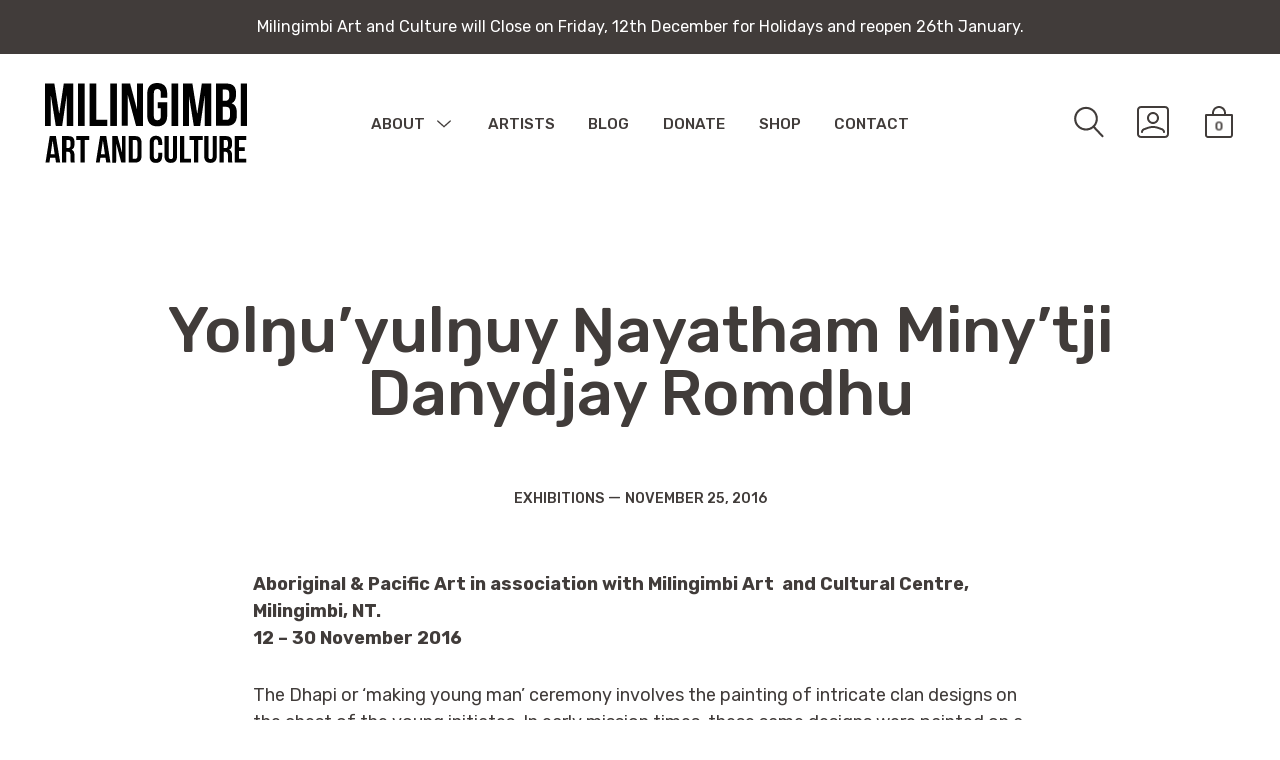

--- FILE ---
content_type: text/css
request_url: https://milingimbiart.com/wp-content/themes/affiche-child/style.css?ver=1.0.9
body_size: 17
content:
/**
* Theme Name: Affiche Child
* Author: <a href="https://www.thunder-stores.com/">Thunderstores</a>
* Description: A block theme for Arts and Crafts online stores.
* Tags: blog, one-column, custom-background, custom-colors, custom-logo, custom-menu, editor-style, featured-images, footer-widgets, full-width-template, rtl-language-support, sticky-post, theme-options, threaded-comments, translation-ready, block-styles, wide-blocks
* Template: affiche
* Version: 1.0.9
* License: GNU General Public License v2 or later
* License URI: http://www.gnu.org/licenses/gpl-2.0.html
* Text Domain: affiche
*/

--- FILE ---
content_type: text/css
request_url: https://milingimbiart.com/wp-content/themes/affiche/assets/css/styles.css?ver=1.0.9
body_size: 62685
content:
.background-color{color:var(--global--body-color-1)}.background-color *{color:inherit}.background-color .svg-icon{fill:var(--global--body-color-1)}.text-color{color:var(--global--body-color-2)}.text-color *{color:inherit}.text-color .svg-icon{fill:var(--global--body-color-2)}.accent-color{color:var(--global--body-color-3)}.accent-color *{color:inherit}.accent-color .svg-icon{fill:var(--global--body-color-3)}.hover-accent-color:hover{color:var(--global--body-color-3)}.hover-accent-color:hover *{color:inherit}.hover-accent-color:hover .svg-icon{fill:var(--global--body-color-3)}.light{opacity:.25}.medium{opacity:.5}.dark{opacity:.75}.flex{display:-ms-flexbox;display:flex}@media only screen and (min-width: 420px) and (max-width: 767px){.flex-sm{display:-ms-flexbox;display:flex}}@media only screen and (max-width: 419px){.flex-sm-down{display:-ms-flexbox;display:flex}}@media only screen and (min-width: 420px){.flex-sm-up{display:-ms-flexbox;display:flex}}@media only screen and (min-width: 768px) and (max-width: 1023px){.flex-md{display:-ms-flexbox;display:flex}}@media only screen and (max-width: 767px){.flex-md-down{display:-ms-flexbox;display:flex}}@media only screen and (min-width: 768px){.flex-md-up{display:-ms-flexbox;display:flex}}@media only screen and (min-width: 1024px) and (max-width: 1365px){.flex-lg{display:-ms-flexbox;display:flex}}@media only screen and (max-width: 1023px){.flex-lg-down{display:-ms-flexbox;display:flex}}@media only screen and (min-width: 1024px){.flex-lg-up{display:-ms-flexbox;display:flex}}@media only screen and (max-width: 1365px){.flex-xlg-down{display:-ms-flexbox;display:flex}}@media only screen and (min-width: 1366px){.flex-xlg-up{display:-ms-flexbox;display:flex}}.items-left{-ms-flex-align:start;align-items:flex-start}@media only screen and (min-width: 420px) and (max-width: 767px){.items-left-sm{-ms-flex-align:start;align-items:flex-start}}@media only screen and (max-width: 419px){.items-left-sm-down{-ms-flex-align:start;align-items:flex-start}}@media only screen and (min-width: 420px){.items-left-sm-up{-ms-flex-align:start;align-items:flex-start}}@media only screen and (min-width: 768px) and (max-width: 1023px){.items-left-md{-ms-flex-align:start;align-items:flex-start}}@media only screen and (max-width: 767px){.items-left-md-down{-ms-flex-align:start;align-items:flex-start}}@media only screen and (min-width: 768px){.items-left-md-up{-ms-flex-align:start;align-items:flex-start}}@media only screen and (min-width: 1024px) and (max-width: 1365px){.items-left-lg{-ms-flex-align:start;align-items:flex-start}}@media only screen and (max-width: 1023px){.items-left-lg-down{-ms-flex-align:start;align-items:flex-start}}@media only screen and (min-width: 1024px){.items-left-lg-up{-ms-flex-align:start;align-items:flex-start}}@media only screen and (max-width: 1365px){.items-left-xlg-down{-ms-flex-align:start;align-items:flex-start}}@media only screen and (min-width: 1366px){.items-left-xlg-up{-ms-flex-align:start;align-items:flex-start}}.items-center{-ms-flex-align:center;align-items:center}@media only screen and (min-width: 420px) and (max-width: 767px){.items-center-sm{-ms-flex-align:center;align-items:center}}@media only screen and (max-width: 419px){.items-center-sm-down{-ms-flex-align:center;align-items:center}}@media only screen and (min-width: 420px){.items-center-sm-up{-ms-flex-align:center;align-items:center}}@media only screen and (min-width: 768px) and (max-width: 1023px){.items-center-md{-ms-flex-align:center;align-items:center}}@media only screen and (max-width: 767px){.items-center-md-down{-ms-flex-align:center;align-items:center}}@media only screen and (min-width: 768px){.items-center-md-up{-ms-flex-align:center;align-items:center}}@media only screen and (min-width: 1024px) and (max-width: 1365px){.items-center-lg{-ms-flex-align:center;align-items:center}}@media only screen and (max-width: 1023px){.items-center-lg-down{-ms-flex-align:center;align-items:center}}@media only screen and (min-width: 1024px){.items-center-lg-up{-ms-flex-align:center;align-items:center}}@media only screen and (max-width: 1365px){.items-center-xlg-down{-ms-flex-align:center;align-items:center}}@media only screen and (min-width: 1366px){.items-center-xlg-up{-ms-flex-align:center;align-items:center}}.items-right{-ms-flex-align:end;align-items:flex-end}@media only screen and (min-width: 420px) and (max-width: 767px){.items-right-sm{-ms-flex-align:end;align-items:flex-end}}@media only screen and (max-width: 419px){.items-right-sm-down{-ms-flex-align:end;align-items:flex-end}}@media only screen and (min-width: 420px){.items-right-sm-up{-ms-flex-align:end;align-items:flex-end}}@media only screen and (min-width: 768px) and (max-width: 1023px){.items-right-md{-ms-flex-align:end;align-items:flex-end}}@media only screen and (max-width: 767px){.items-right-md-down{-ms-flex-align:end;align-items:flex-end}}@media only screen and (min-width: 768px){.items-right-md-up{-ms-flex-align:end;align-items:flex-end}}@media only screen and (min-width: 1024px) and (max-width: 1365px){.items-right-lg{-ms-flex-align:end;align-items:flex-end}}@media only screen and (max-width: 1023px){.items-right-lg-down{-ms-flex-align:end;align-items:flex-end}}@media only screen and (min-width: 1024px){.items-right-lg-up{-ms-flex-align:end;align-items:flex-end}}@media only screen and (max-width: 1365px){.items-right-xlg-down{-ms-flex-align:end;align-items:flex-end}}@media only screen and (min-width: 1366px){.items-right-xlg-up{-ms-flex-align:end;align-items:flex-end}}.justify-left{-ms-flex-pack:start;justify-content:flex-start}@media only screen and (min-width: 420px) and (max-width: 767px){.justify-left-sm{-ms-flex-pack:start;justify-content:flex-start}}@media only screen and (max-width: 419px){.justify-left-sm-down{-ms-flex-pack:start;justify-content:flex-start}}@media only screen and (min-width: 420px){.justify-left-sm-up{-ms-flex-pack:start;justify-content:flex-start}}@media only screen and (min-width: 768px) and (max-width: 1023px){.justify-left-md{-ms-flex-pack:start;justify-content:flex-start}}@media only screen and (max-width: 767px){.justify-left-md-down{-ms-flex-pack:start;justify-content:flex-start}}@media only screen and (min-width: 768px){.justify-left-md-up{-ms-flex-pack:start;justify-content:flex-start}}@media only screen and (min-width: 1024px) and (max-width: 1365px){.justify-left-lg{-ms-flex-pack:start;justify-content:flex-start}}@media only screen and (max-width: 1023px){.justify-left-lg-down{-ms-flex-pack:start;justify-content:flex-start}}@media only screen and (min-width: 1024px){.justify-left-lg-up{-ms-flex-pack:start;justify-content:flex-start}}@media only screen and (max-width: 1365px){.justify-left-xlg-down{-ms-flex-pack:start;justify-content:flex-start}}@media only screen and (min-width: 1366px){.justify-left-xlg-up{-ms-flex-pack:start;justify-content:flex-start}}.justify-center{-ms-flex-pack:center;justify-content:center}@media only screen and (min-width: 420px) and (max-width: 767px){.justify-center-sm{-ms-flex-pack:center;justify-content:center}}@media only screen and (max-width: 419px){.justify-center-sm-down{-ms-flex-pack:center;justify-content:center}}@media only screen and (min-width: 420px){.justify-center-sm-up{-ms-flex-pack:center;justify-content:center}}@media only screen and (min-width: 768px) and (max-width: 1023px){.justify-center-md{-ms-flex-pack:center;justify-content:center}}@media only screen and (max-width: 767px){.justify-center-md-down{-ms-flex-pack:center;justify-content:center}}@media only screen and (min-width: 768px){.justify-center-md-up{-ms-flex-pack:center;justify-content:center}}@media only screen and (min-width: 1024px) and (max-width: 1365px){.justify-center-lg{-ms-flex-pack:center;justify-content:center}}@media only screen and (max-width: 1023px){.justify-center-lg-down{-ms-flex-pack:center;justify-content:center}}@media only screen and (min-width: 1024px){.justify-center-lg-up{-ms-flex-pack:center;justify-content:center}}@media only screen and (max-width: 1365px){.justify-center-xlg-down{-ms-flex-pack:center;justify-content:center}}@media only screen and (min-width: 1366px){.justify-center-xlg-up{-ms-flex-pack:center;justify-content:center}}.justify-right{-ms-flex-pack:end;justify-content:flex-end}@media only screen and (min-width: 420px) and (max-width: 767px){.justify-right-sm{-ms-flex-pack:end;justify-content:flex-end}}@media only screen and (max-width: 419px){.justify-right-sm-down{-ms-flex-pack:end;justify-content:flex-end}}@media only screen and (min-width: 420px){.justify-right-sm-up{-ms-flex-pack:end;justify-content:flex-end}}@media only screen and (min-width: 768px) and (max-width: 1023px){.justify-right-md{-ms-flex-pack:end;justify-content:flex-end}}@media only screen and (max-width: 767px){.justify-right-md-down{-ms-flex-pack:end;justify-content:flex-end}}@media only screen and (min-width: 768px){.justify-right-md-up{-ms-flex-pack:end;justify-content:flex-end}}@media only screen and (min-width: 1024px) and (max-width: 1365px){.justify-right-lg{-ms-flex-pack:end;justify-content:flex-end}}@media only screen and (max-width: 1023px){.justify-right-lg-down{-ms-flex-pack:end;justify-content:flex-end}}@media only screen and (min-width: 1024px){.justify-right-lg-up{-ms-flex-pack:end;justify-content:flex-end}}@media only screen and (max-width: 1365px){.justify-right-xlg-down{-ms-flex-pack:end;justify-content:flex-end}}@media only screen and (min-width: 1366px){.justify-right-xlg-up{-ms-flex-pack:end;justify-content:flex-end}}.flex-row{-ms-flex-direction:row;flex-direction:row}@media only screen and (min-width: 420px) and (max-width: 767px){.flex-row-sm{-ms-flex-direction:row;flex-direction:row}}@media only screen and (max-width: 419px){.flex-row-sm-down{-ms-flex-direction:row;flex-direction:row}}@media only screen and (min-width: 420px){.flex-row-sm-up{-ms-flex-direction:row;flex-direction:row}}@media only screen and (min-width: 768px) and (max-width: 1023px){.flex-row-md{-ms-flex-direction:row;flex-direction:row}}@media only screen and (max-width: 767px){.flex-row-md-down{-ms-flex-direction:row;flex-direction:row}}@media only screen and (min-width: 768px){.flex-row-md-up{-ms-flex-direction:row;flex-direction:row}}@media only screen and (min-width: 1024px) and (max-width: 1365px){.flex-row-lg{-ms-flex-direction:row;flex-direction:row}}@media only screen and (max-width: 1023px){.flex-row-lg-down{-ms-flex-direction:row;flex-direction:row}}@media only screen and (min-width: 1024px){.flex-row-lg-up{-ms-flex-direction:row;flex-direction:row}}@media only screen and (max-width: 1365px){.flex-row-xlg-down{-ms-flex-direction:row;flex-direction:row}}@media only screen and (min-width: 1366px){.flex-row-xlg-up{-ms-flex-direction:row;flex-direction:row}}.flex-column{-ms-flex-direction:column;flex-direction:column}@media only screen and (min-width: 420px) and (max-width: 767px){.flex-column-sm{-ms-flex-direction:column;flex-direction:column}}@media only screen and (max-width: 419px){.flex-column-sm-down{-ms-flex-direction:column;flex-direction:column}}@media only screen and (min-width: 420px){.flex-column-sm-up{-ms-flex-direction:column;flex-direction:column}}@media only screen and (min-width: 768px) and (max-width: 1023px){.flex-column-md{-ms-flex-direction:column;flex-direction:column}}@media only screen and (max-width: 767px){.flex-column-md-down{-ms-flex-direction:column;flex-direction:column}}@media only screen and (min-width: 768px){.flex-column-md-up{-ms-flex-direction:column;flex-direction:column}}@media only screen and (min-width: 1024px) and (max-width: 1365px){.flex-column-lg{-ms-flex-direction:column;flex-direction:column}}@media only screen and (max-width: 1023px){.flex-column-lg-down{-ms-flex-direction:column;flex-direction:column}}@media only screen and (min-width: 1024px){.flex-column-lg-up{-ms-flex-direction:column;flex-direction:column}}@media only screen and (max-width: 1365px){.flex-column-xlg-down{-ms-flex-direction:column;flex-direction:column}}@media only screen and (min-width: 1366px){.flex-column-xlg-up{-ms-flex-direction:column;flex-direction:column}}.flex-1{-ms-flex:1;flex:1}@media only screen and (min-width: 420px) and (max-width: 767px){.flex-1-sm{-ms-flex:1;flex:1}}@media only screen and (max-width: 419px){.flex-1-sm-down{-ms-flex:1;flex:1}}@media only screen and (min-width: 420px){.flex-1-sm-up{-ms-flex:1;flex:1}}@media only screen and (min-width: 768px) and (max-width: 1023px){.flex-1-md{-ms-flex:1;flex:1}}@media only screen and (max-width: 767px){.flex-1-md-down{-ms-flex:1;flex:1}}@media only screen and (min-width: 768px){.flex-1-md-up{-ms-flex:1;flex:1}}@media only screen and (min-width: 1024px) and (max-width: 1365px){.flex-1-lg{-ms-flex:1;flex:1}}@media only screen and (max-width: 1023px){.flex-1-lg-down{-ms-flex:1;flex:1}}@media only screen and (min-width: 1024px){.flex-1-lg-up{-ms-flex:1;flex:1}}@media only screen and (max-width: 1365px){.flex-1-xlg-down{-ms-flex:1;flex:1}}@media only screen and (min-width: 1366px){.flex-1-xlg-up{-ms-flex:1;flex:1}}.flex-2{-ms-flex:2;flex:2}@media only screen and (min-width: 420px) and (max-width: 767px){.flex-2-sm{-ms-flex:2;flex:2}}@media only screen and (max-width: 419px){.flex-2-sm-down{-ms-flex:2;flex:2}}@media only screen and (min-width: 420px){.flex-2-sm-up{-ms-flex:2;flex:2}}@media only screen and (min-width: 768px) and (max-width: 1023px){.flex-2-md{-ms-flex:2;flex:2}}@media only screen and (max-width: 767px){.flex-2-md-down{-ms-flex:2;flex:2}}@media only screen and (min-width: 768px){.flex-2-md-up{-ms-flex:2;flex:2}}@media only screen and (min-width: 1024px) and (max-width: 1365px){.flex-2-lg{-ms-flex:2;flex:2}}@media only screen and (max-width: 1023px){.flex-2-lg-down{-ms-flex:2;flex:2}}@media only screen and (min-width: 1024px){.flex-2-lg-up{-ms-flex:2;flex:2}}@media only screen and (max-width: 1365px){.flex-2-xlg-down{-ms-flex:2;flex:2}}@media only screen and (min-width: 1366px){.flex-2-xlg-up{-ms-flex:2;flex:2}}.flex-3{-ms-flex:3;flex:3}@media only screen and (min-width: 420px) and (max-width: 767px){.flex-3-sm{-ms-flex:3;flex:3}}@media only screen and (max-width: 419px){.flex-3-sm-down{-ms-flex:3;flex:3}}@media only screen and (min-width: 420px){.flex-3-sm-up{-ms-flex:3;flex:3}}@media only screen and (min-width: 768px) and (max-width: 1023px){.flex-3-md{-ms-flex:3;flex:3}}@media only screen and (max-width: 767px){.flex-3-md-down{-ms-flex:3;flex:3}}@media only screen and (min-width: 768px){.flex-3-md-up{-ms-flex:3;flex:3}}@media only screen and (min-width: 1024px) and (max-width: 1365px){.flex-3-lg{-ms-flex:3;flex:3}}@media only screen and (max-width: 1023px){.flex-3-lg-down{-ms-flex:3;flex:3}}@media only screen and (min-width: 1024px){.flex-3-lg-up{-ms-flex:3;flex:3}}@media only screen and (max-width: 1365px){.flex-3-xlg-down{-ms-flex:3;flex:3}}@media only screen and (min-width: 1366px){.flex-3-xlg-up{-ms-flex:3;flex:3}}.inline-block{display:inline-block}@media only screen and (min-width: 420px) and (max-width: 767px){.inline-block-sm{display:inline-block}}@media only screen and (max-width: 419px){.inline-block-sm-down{display:inline-block}}@media only screen and (min-width: 420px){.inline-block-sm-up{display:inline-block}}@media only screen and (min-width: 768px) and (max-width: 1023px){.inline-block-md{display:inline-block}}@media only screen and (max-width: 767px){.inline-block-md-down{display:inline-block}}@media only screen and (min-width: 768px){.inline-block-md-up{display:inline-block}}@media only screen and (min-width: 1024px) and (max-width: 1365px){.inline-block-lg{display:inline-block}}@media only screen and (max-width: 1023px){.inline-block-lg-down{display:inline-block}}@media only screen and (min-width: 1024px){.inline-block-lg-up{display:inline-block}}@media only screen and (max-width: 1365px){.inline-block-xlg-down{display:inline-block}}@media only screen and (min-width: 1366px){.inline-block-xlg-up{display:inline-block}}.block{display:block}@media only screen and (min-width: 420px) and (max-width: 767px){.block-sm{display:block}}@media only screen and (max-width: 419px){.block-sm-down{display:block}}@media only screen and (min-width: 420px){.block-sm-up{display:block}}@media only screen and (min-width: 768px) and (max-width: 1023px){.block-md{display:block}}@media only screen and (max-width: 767px){.block-md-down{display:block}}@media only screen and (min-width: 768px){.block-md-up{display:block}}@media only screen and (min-width: 1024px) and (max-width: 1365px){.block-lg{display:block}}@media only screen and (max-width: 1023px){.block-lg-down{display:block}}@media only screen and (min-width: 1024px){.block-lg-up{display:block}}@media only screen and (max-width: 1365px){.block-xlg-down{display:block}}@media only screen and (min-width: 1366px){.block-xlg-up{display:block}}.hidden{display:none}@media only screen and (min-width: 420px) and (max-width: 767px){.hidden-sm{display:none}}@media only screen and (max-width: 419px){.hidden-sm-down{display:none}}@media only screen and (min-width: 420px){.hidden-sm-up{display:none}}@media only screen and (min-width: 768px) and (max-width: 1023px){.hidden-md{display:none}}@media only screen and (max-width: 767px){.hidden-md-down{display:none}}@media only screen and (min-width: 768px){.hidden-md-up{display:none}}@media only screen and (min-width: 1024px) and (max-width: 1365px){.hidden-lg{display:none}}@media only screen and (max-width: 1023px){.hidden-lg-down{display:none}}@media only screen and (min-width: 1024px){.hidden-lg-up{display:none}}@media only screen and (max-width: 1365px){.hidden-xlg-down{display:none}}@media only screen and (min-width: 1366px){.hidden-xlg-up{display:none}}.left{float:left}@media only screen and (min-width: 420px) and (max-width: 767px){.left-sm{float:left}}@media only screen and (max-width: 419px){.left-sm-down{float:left}}@media only screen and (min-width: 420px){.left-sm-up{float:left}}@media only screen and (min-width: 768px) and (max-width: 1023px){.left-md{float:left}}@media only screen and (max-width: 767px){.left-md-down{float:left}}@media only screen and (min-width: 768px){.left-md-up{float:left}}@media only screen and (min-width: 1024px) and (max-width: 1365px){.left-lg{float:left}}@media only screen and (max-width: 1023px){.left-lg-down{float:left}}@media only screen and (min-width: 1024px){.left-lg-up{float:left}}@media only screen and (max-width: 1365px){.left-xlg-down{float:left}}@media only screen and (min-width: 1366px){.left-xlg-up{float:left}}.right{float:right}@media only screen and (min-width: 420px) and (max-width: 767px){.right-sm{float:right}}@media only screen and (max-width: 419px){.right-sm-down{float:right}}@media only screen and (min-width: 420px){.right-sm-up{float:right}}@media only screen and (min-width: 768px) and (max-width: 1023px){.right-md{float:right}}@media only screen and (max-width: 767px){.right-md-down{float:right}}@media only screen and (min-width: 768px){.right-md-up{float:right}}@media only screen and (min-width: 1024px) and (max-width: 1365px){.right-lg{float:right}}@media only screen and (max-width: 1023px){.right-lg-down{float:right}}@media only screen and (min-width: 1024px){.right-lg-up{float:right}}@media only screen and (max-width: 1365px){.right-xlg-down{float:right}}@media only screen and (min-width: 1366px){.right-xlg-up{float:right}}.top-centered{top:50%;transform:translate(0, -50%)}@media only screen and (min-width: 420px) and (max-width: 767px){.top-centered-sm{top:50%;transform:translate(0, -50%)}}@media only screen and (max-width: 419px){.top-centered-sm-down{top:50%;transform:translate(0, -50%)}}@media only screen and (min-width: 420px){.top-centered-sm-up{top:50%;transform:translate(0, -50%)}}@media only screen and (min-width: 768px) and (max-width: 1023px){.top-centered-md{top:50%;transform:translate(0, -50%)}}@media only screen and (max-width: 767px){.top-centered-md-down{top:50%;transform:translate(0, -50%)}}@media only screen and (min-width: 768px){.top-centered-md-up{top:50%;transform:translate(0, -50%)}}@media only screen and (min-width: 1024px) and (max-width: 1365px){.top-centered-lg{top:50%;transform:translate(0, -50%)}}@media only screen and (max-width: 1023px){.top-centered-lg-down{top:50%;transform:translate(0, -50%)}}@media only screen and (min-width: 1024px){.top-centered-lg-up{top:50%;transform:translate(0, -50%)}}@media only screen and (max-width: 1365px){.top-centered-xlg-down{top:50%;transform:translate(0, -50%)}}@media only screen and (min-width: 1366px){.top-centered-xlg-up{top:50%;transform:translate(0, -50%)}}.right-0{right:0}@media only screen and (min-width: 420px) and (max-width: 767px){.right-0-sm{right:0}}@media only screen and (max-width: 419px){.right-0-sm-down{right:0}}@media only screen and (min-width: 420px){.right-0-sm-up{right:0}}@media only screen and (min-width: 768px) and (max-width: 1023px){.right-0-md{right:0}}@media only screen and (max-width: 767px){.right-0-md-down{right:0}}@media only screen and (min-width: 768px){.right-0-md-up{right:0}}@media only screen and (min-width: 1024px) and (max-width: 1365px){.right-0-lg{right:0}}@media only screen and (max-width: 1023px){.right-0-lg-down{right:0}}@media only screen and (min-width: 1024px){.right-0-lg-up{right:0}}@media only screen and (max-width: 1365px){.right-0-xlg-down{right:0}}@media only screen and (min-width: 1366px){.right-0-xlg-up{right:0}}.left-0{left:0}@media only screen and (min-width: 420px) and (max-width: 767px){.left-0-sm{left:0}}@media only screen and (max-width: 419px){.left-0-sm-down{left:0}}@media only screen and (min-width: 420px){.left-0-sm-up{left:0}}@media only screen and (min-width: 768px) and (max-width: 1023px){.left-0-md{left:0}}@media only screen and (max-width: 767px){.left-0-md-down{left:0}}@media only screen and (min-width: 768px){.left-0-md-up{left:0}}@media only screen and (min-width: 1024px) and (max-width: 1365px){.left-0-lg{left:0}}@media only screen and (max-width: 1023px){.left-0-lg-down{left:0}}@media only screen and (min-width: 1024px){.left-0-lg-up{left:0}}@media only screen and (max-width: 1365px){.left-0-xlg-down{left:0}}@media only screen and (min-width: 1366px){.left-0-xlg-up{left:0}}.link-button{background-color:transparent;border-radius:0;color:var(--global--body-color-2);display:inline-block;font-size:calc( 0.85 * var(--global--font-size-base) );line-height:1.5;padding:0;text-transform:uppercase;transition:all 0.4s ease;background-position-y:0%;background-image:linear-gradient(transparent 50%, var(--global--body-color-3) 50%);background-size:auto 185%}.link-button:hover{background-position-y:100%;background-size:auto 200%}.link-button:after{content:none}.link-button:focus,.link-button:hover{background-color:transparent;color:var(--global--body-color-2)}.no-list-style{list-style:none}.svg-icon{display:inline-block;margin-right:.825rem;position:relative;vertical-align:middle;transition:all 0.4s ease}.relative{position:relative}@media only screen and (min-width: 420px) and (max-width: 767px){.relative-sm{position:relative}}@media only screen and (max-width: 419px){.relative-sm-down{position:relative}}@media only screen and (min-width: 420px){.relative-sm-up{position:relative}}@media only screen and (min-width: 768px) and (max-width: 1023px){.relative-md{position:relative}}@media only screen and (max-width: 767px){.relative-md-down{position:relative}}@media only screen and (min-width: 768px){.relative-md-up{position:relative}}@media only screen and (min-width: 1024px) and (max-width: 1365px){.relative-lg{position:relative}}@media only screen and (max-width: 1023px){.relative-lg-down{position:relative}}@media only screen and (min-width: 1024px){.relative-lg-up{position:relative}}@media only screen and (max-width: 1365px){.relative-xlg-down{position:relative}}@media only screen and (min-width: 1366px){.relative-xlg-up{position:relative}}.absolute{position:absolute}@media only screen and (min-width: 420px) and (max-width: 767px){.absolute-sm{position:absolute}}@media only screen and (max-width: 419px){.absolute-sm-down{position:absolute}}@media only screen and (min-width: 420px){.absolute-sm-up{position:absolute}}@media only screen and (min-width: 768px) and (max-width: 1023px){.absolute-md{position:absolute}}@media only screen and (max-width: 767px){.absolute-md-down{position:absolute}}@media only screen and (min-width: 768px){.absolute-md-up{position:absolute}}@media only screen and (min-width: 1024px) and (max-width: 1365px){.absolute-lg{position:absolute}}@media only screen and (max-width: 1023px){.absolute-lg-down{position:absolute}}@media only screen and (min-width: 1024px){.absolute-lg-up{position:absolute}}@media only screen and (max-width: 1365px){.absolute-xlg-down{position:absolute}}@media only screen and (min-width: 1366px){.absolute-xlg-up{position:absolute}}.fixed{position:fixed}@media only screen and (min-width: 420px) and (max-width: 767px){.fixed-sm{position:fixed}}@media only screen and (max-width: 419px){.fixed-sm-down{position:fixed}}@media only screen and (min-width: 420px){.fixed-sm-up{position:fixed}}@media only screen and (min-width: 768px) and (max-width: 1023px){.fixed-md{position:fixed}}@media only screen and (max-width: 767px){.fixed-md-down{position:fixed}}@media only screen and (min-width: 768px){.fixed-md-up{position:fixed}}@media only screen and (min-width: 1024px) and (max-width: 1365px){.fixed-lg{position:fixed}}@media only screen and (max-width: 1023px){.fixed-lg-down{position:fixed}}@media only screen and (min-width: 1024px){.fixed-lg-up{position:fixed}}@media only screen and (max-width: 1365px){.fixed-xlg-down{position:fixed}}@media only screen and (min-width: 1366px){.fixed-xlg-up{position:fixed}}.no-margin{margin:0}@media only screen and (min-width: 420px) and (max-width: 767px){.no-margin-sm{margin:0}}@media only screen and (max-width: 419px){.no-margin-sm-down{margin:0}}@media only screen and (min-width: 420px){.no-margin-sm-up{margin:0}}@media only screen and (min-width: 768px) and (max-width: 1023px){.no-margin-md{margin:0}}@media only screen and (max-width: 767px){.no-margin-md-down{margin:0}}@media only screen and (min-width: 768px){.no-margin-md-up{margin:0}}@media only screen and (min-width: 1024px) and (max-width: 1365px){.no-margin-lg{margin:0}}@media only screen and (max-width: 1023px){.no-margin-lg-down{margin:0}}@media only screen and (min-width: 1024px){.no-margin-lg-up{margin:0}}@media only screen and (max-width: 1365px){.no-margin-xlg-down{margin:0}}@media only screen and (min-width: 1366px){.no-margin-xlg-up{margin:0}}.no-margin-left{margin-left:0}@media only screen and (min-width: 420px) and (max-width: 767px){.no-margin-left-sm{margin-left:0}}@media only screen and (max-width: 419px){.no-margin-left-sm-down{margin-left:0}}@media only screen and (min-width: 420px){.no-margin-left-sm-up{margin-left:0}}@media only screen and (min-width: 768px) and (max-width: 1023px){.no-margin-left-md{margin-left:0}}@media only screen and (max-width: 767px){.no-margin-left-md-down{margin-left:0}}@media only screen and (min-width: 768px){.no-margin-left-md-up{margin-left:0}}@media only screen and (min-width: 1024px) and (max-width: 1365px){.no-margin-left-lg{margin-left:0}}@media only screen and (max-width: 1023px){.no-margin-left-lg-down{margin-left:0}}@media only screen and (min-width: 1024px){.no-margin-left-lg-up{margin-left:0}}@media only screen and (max-width: 1365px){.no-margin-left-xlg-down{margin-left:0}}@media only screen and (min-width: 1366px){.no-margin-left-xlg-up{margin-left:0}}.no-margin-right{margin-right:0}@media only screen and (min-width: 420px) and (max-width: 767px){.no-margin-right-sm{margin-right:0}}@media only screen and (max-width: 419px){.no-margin-right-sm-down{margin-right:0}}@media only screen and (min-width: 420px){.no-margin-right-sm-up{margin-right:0}}@media only screen and (min-width: 768px) and (max-width: 1023px){.no-margin-right-md{margin-right:0}}@media only screen and (max-width: 767px){.no-margin-right-md-down{margin-right:0}}@media only screen and (min-width: 768px){.no-margin-right-md-up{margin-right:0}}@media only screen and (min-width: 1024px) and (max-width: 1365px){.no-margin-right-lg{margin-right:0}}@media only screen and (max-width: 1023px){.no-margin-right-lg-down{margin-right:0}}@media only screen and (min-width: 1024px){.no-margin-right-lg-up{margin-right:0}}@media only screen and (max-width: 1365px){.no-margin-right-xlg-down{margin-right:0}}@media only screen and (min-width: 1366px){.no-margin-right-xlg-up{margin-right:0}}.no-margin-top{margin-top:0}@media only screen and (min-width: 420px) and (max-width: 767px){.no-margin-top-sm{margin-top:0}}@media only screen and (max-width: 419px){.no-margin-top-sm-down{margin-top:0}}@media only screen and (min-width: 420px){.no-margin-top-sm-up{margin-top:0}}@media only screen and (min-width: 768px) and (max-width: 1023px){.no-margin-top-md{margin-top:0}}@media only screen and (max-width: 767px){.no-margin-top-md-down{margin-top:0}}@media only screen and (min-width: 768px){.no-margin-top-md-up{margin-top:0}}@media only screen and (min-width: 1024px) and (max-width: 1365px){.no-margin-top-lg{margin-top:0}}@media only screen and (max-width: 1023px){.no-margin-top-lg-down{margin-top:0}}@media only screen and (min-width: 1024px){.no-margin-top-lg-up{margin-top:0}}@media only screen and (max-width: 1365px){.no-margin-top-xlg-down{margin-top:0}}@media only screen and (min-width: 1366px){.no-margin-top-xlg-up{margin-top:0}}.no-margin-bottom{margin-bottom:0}@media only screen and (min-width: 420px) and (max-width: 767px){.no-margin-bottom-sm{margin-bottom:0}}@media only screen and (max-width: 419px){.no-margin-bottom-sm-down{margin-bottom:0}}@media only screen and (min-width: 420px){.no-margin-bottom-sm-up{margin-bottom:0}}@media only screen and (min-width: 768px) and (max-width: 1023px){.no-margin-bottom-md{margin-bottom:0}}@media only screen and (max-width: 767px){.no-margin-bottom-md-down{margin-bottom:0}}@media only screen and (min-width: 768px){.no-margin-bottom-md-up{margin-bottom:0}}@media only screen and (min-width: 1024px) and (max-width: 1365px){.no-margin-bottom-lg{margin-bottom:0}}@media only screen and (max-width: 1023px){.no-margin-bottom-lg-down{margin-bottom:0}}@media only screen and (min-width: 1024px){.no-margin-bottom-lg-up{margin-bottom:0}}@media only screen and (max-width: 1365px){.no-margin-bottom-xlg-down{margin-bottom:0}}@media only screen and (min-width: 1366px){.no-margin-bottom-xlg-up{margin-bottom:0}}.no-padding{padding:0}@media only screen and (min-width: 420px) and (max-width: 767px){.no-padding-sm{padding:0}}@media only screen and (max-width: 419px){.no-padding-sm-down{padding:0}}@media only screen and (min-width: 420px){.no-padding-sm-up{padding:0}}@media only screen and (min-width: 768px) and (max-width: 1023px){.no-padding-md{padding:0}}@media only screen and (max-width: 767px){.no-padding-md-down{padding:0}}@media only screen and (min-width: 768px){.no-padding-md-up{padding:0}}@media only screen and (min-width: 1024px) and (max-width: 1365px){.no-padding-lg{padding:0}}@media only screen and (max-width: 1023px){.no-padding-lg-down{padding:0}}@media only screen and (min-width: 1024px){.no-padding-lg-up{padding:0}}@media only screen and (max-width: 1365px){.no-padding-xlg-down{padding:0}}@media only screen and (min-width: 1366px){.no-padding-xlg-up{padding:0}}.no-padding-left{padding-left:0}@media only screen and (min-width: 420px) and (max-width: 767px){.no-padding-left-sm{padding-left:0}}@media only screen and (max-width: 419px){.no-padding-left-sm-down{padding-left:0}}@media only screen and (min-width: 420px){.no-padding-left-sm-up{padding-left:0}}@media only screen and (min-width: 768px) and (max-width: 1023px){.no-padding-left-md{padding-left:0}}@media only screen and (max-width: 767px){.no-padding-left-md-down{padding-left:0}}@media only screen and (min-width: 768px){.no-padding-left-md-up{padding-left:0}}@media only screen and (min-width: 1024px) and (max-width: 1365px){.no-padding-left-lg{padding-left:0}}@media only screen and (max-width: 1023px){.no-padding-left-lg-down{padding-left:0}}@media only screen and (min-width: 1024px){.no-padding-left-lg-up{padding-left:0}}@media only screen and (max-width: 1365px){.no-padding-left-xlg-down{padding-left:0}}@media only screen and (min-width: 1366px){.no-padding-left-xlg-up{padding-left:0}}.no-padding-right{padding-right:0}@media only screen and (min-width: 420px) and (max-width: 767px){.no-padding-right-sm{padding-right:0}}@media only screen and (max-width: 419px){.no-padding-right-sm-down{padding-right:0}}@media only screen and (min-width: 420px){.no-padding-right-sm-up{padding-right:0}}@media only screen and (min-width: 768px) and (max-width: 1023px){.no-padding-right-md{padding-right:0}}@media only screen and (max-width: 767px){.no-padding-right-md-down{padding-right:0}}@media only screen and (min-width: 768px){.no-padding-right-md-up{padding-right:0}}@media only screen and (min-width: 1024px) and (max-width: 1365px){.no-padding-right-lg{padding-right:0}}@media only screen and (max-width: 1023px){.no-padding-right-lg-down{padding-right:0}}@media only screen and (min-width: 1024px){.no-padding-right-lg-up{padding-right:0}}@media only screen and (max-width: 1365px){.no-padding-right-xlg-down{padding-right:0}}@media only screen and (min-width: 1366px){.no-padding-right-xlg-up{padding-right:0}}.no-padding-top{padding-top:0}@media only screen and (min-width: 420px) and (max-width: 767px){.no-padding-top-sm{padding-top:0}}@media only screen and (max-width: 419px){.no-padding-top-sm-down{padding-top:0}}@media only screen and (min-width: 420px){.no-padding-top-sm-up{padding-top:0}}@media only screen and (min-width: 768px) and (max-width: 1023px){.no-padding-top-md{padding-top:0}}@media only screen and (max-width: 767px){.no-padding-top-md-down{padding-top:0}}@media only screen and (min-width: 768px){.no-padding-top-md-up{padding-top:0}}@media only screen and (min-width: 1024px) and (max-width: 1365px){.no-padding-top-lg{padding-top:0}}@media only screen and (max-width: 1023px){.no-padding-top-lg-down{padding-top:0}}@media only screen and (min-width: 1024px){.no-padding-top-lg-up{padding-top:0}}@media only screen and (max-width: 1365px){.no-padding-top-xlg-down{padding-top:0}}@media only screen and (min-width: 1366px){.no-padding-top-xlg-up{padding-top:0}}.no-padding-bottom{padding-bottom:0}@media only screen and (min-width: 420px) and (max-width: 767px){.no-padding-bottom-sm{padding-bottom:0}}@media only screen and (max-width: 419px){.no-padding-bottom-sm-down{padding-bottom:0}}@media only screen and (min-width: 420px){.no-padding-bottom-sm-up{padding-bottom:0}}@media only screen and (min-width: 768px) and (max-width: 1023px){.no-padding-bottom-md{padding-bottom:0}}@media only screen and (max-width: 767px){.no-padding-bottom-md-down{padding-bottom:0}}@media only screen and (min-width: 768px){.no-padding-bottom-md-up{padding-bottom:0}}@media only screen and (min-width: 1024px) and (max-width: 1365px){.no-padding-bottom-lg{padding-bottom:0}}@media only screen and (max-width: 1023px){.no-padding-bottom-lg-down{padding-bottom:0}}@media only screen and (min-width: 1024px){.no-padding-bottom-lg-up{padding-bottom:0}}@media only screen and (max-width: 1365px){.no-padding-bottom-xlg-down{padding-bottom:0}}@media only screen and (min-width: 1366px){.no-padding-bottom-xlg-up{padding-bottom:0}}.padding-l{padding-left:1.65rem}@media only screen and (min-width: 768px){.padding-l{padding-left:3.3rem}}@media only screen and (min-width: 1366px){.padding-l{padding-left:5rem}}.padding-l-sm{padding-left:1.65rem}@media only screen and (min-width: 420px) and (max-width: 767px){.padding-l-sm-only{padding-left:1.65rem}}@media only screen and (max-width: 419px){.padding-l-sm-down{padding-left:1.65rem}}@media only screen and (min-width: 420px){.padding-l-sm-up{padding-left:1.65rem}}.padding-l-md{padding-left:3.3rem}@media only screen and (min-width: 768px) and (max-width: 1023px){.padding-l-md-only{padding-left:3.3rem}}@media only screen and (max-width: 767px){.padding-l-md-down{padding-left:3.3rem}}@media only screen and (min-width: 768px){.padding-l-md-up{padding-left:3.3rem}}.padding-l-lg{padding-left:3.3rem}@media only screen and (min-width: 1024px) and (max-width: 1365px){.padding-l-lg-only{padding-left:3.3rem}}@media only screen and (max-width: 1023px){.padding-l-lg-down{padding-left:3.3rem}}@media only screen and (min-width: 1024px){.padding-l-lg-up{padding-left:3.3rem}}.padding-l-xlg{padding-left:5rem}@media only screen and (max-width: 1365px){.padding-l-xlg-down{padding-left:5rem}}@media only screen and (min-width: 1366px){.padding-l-xlg-up{padding-left:5rem}}.padding-r{padding-right:1.65rem}@media only screen and (min-width: 768px){.padding-r{padding-right:3.3rem}}@media only screen and (min-width: 1366px){.padding-r{padding-right:5rem}}.padding-r-sm{padding-right:1.65rem}@media only screen and (min-width: 420px) and (max-width: 767px){.padding-r-sm-only{padding-right:1.65rem}}@media only screen and (max-width: 419px){.padding-r-sm-down{padding-right:1.65rem}}@media only screen and (min-width: 420px){.padding-r-sm-up{padding-right:1.65rem}}.padding-r-md{padding-right:3.3rem}@media only screen and (min-width: 768px) and (max-width: 1023px){.padding-r-md-only{padding-right:3.3rem}}@media only screen and (max-width: 767px){.padding-r-md-down{padding-right:3.3rem}}@media only screen and (min-width: 768px){.padding-r-md-up{padding-right:3.3rem}}.padding-r-lg{padding-right:3.3rem}@media only screen and (min-width: 1024px) and (max-width: 1365px){.padding-r-lg-only{padding-right:3.3rem}}@media only screen and (max-width: 1023px){.padding-r-lg-down{padding-right:3.3rem}}@media only screen and (min-width: 1024px){.padding-r-lg-up{padding-right:3.3rem}}.padding-r-xlg{padding-right:5rem}@media only screen and (max-width: 1365px){.padding-r-xlg-down{padding-right:5rem}}@media only screen and (min-width: 1366px){.padding-r-xlg-up{padding-right:5rem}}.padding-t{padding-top:1.65rem}@media only screen and (min-width: 768px){.padding-t{padding-top:3.3rem}}@media only screen and (min-width: 1366px){.padding-t{padding-top:5rem}}.padding-t-sm{padding-top:1.65rem}@media only screen and (min-width: 420px) and (max-width: 767px){.padding-t-sm-only{padding-top:1.65rem}}@media only screen and (max-width: 419px){.padding-t-sm-down{padding-top:1.65rem}}@media only screen and (min-width: 420px){.padding-t-sm-up{padding-top:1.65rem}}.padding-t-md{padding-top:3.3rem}@media only screen and (min-width: 768px) and (max-width: 1023px){.padding-t-md-only{padding-top:3.3rem}}@media only screen and (max-width: 767px){.padding-t-md-down{padding-top:3.3rem}}@media only screen and (min-width: 768px){.padding-t-md-up{padding-top:3.3rem}}.padding-t-lg{padding-top:3.3rem}@media only screen and (min-width: 1024px) and (max-width: 1365px){.padding-t-lg-only{padding-top:3.3rem}}@media only screen and (max-width: 1023px){.padding-t-lg-down{padding-top:3.3rem}}@media only screen and (min-width: 1024px){.padding-t-lg-up{padding-top:3.3rem}}.padding-t-xlg{padding-top:5rem}@media only screen and (max-width: 1365px){.padding-t-xlg-down{padding-top:5rem}}@media only screen and (min-width: 1366px){.padding-t-xlg-up{padding-top:5rem}}.padding-b{padding-bottom:1.65rem}@media only screen and (min-width: 768px){.padding-b{padding-bottom:3.3rem}}@media only screen and (min-width: 1366px){.padding-b{padding-bottom:5rem}}.padding-b-sm{padding-bottom:1.65rem}@media only screen and (min-width: 420px) and (max-width: 767px){.padding-b-sm-only{padding-bottom:1.65rem}}@media only screen and (max-width: 419px){.padding-b-sm-down{padding-bottom:1.65rem}}@media only screen and (min-width: 420px){.padding-b-sm-up{padding-bottom:1.65rem}}.padding-b-md{padding-bottom:3.3rem}@media only screen and (min-width: 768px) and (max-width: 1023px){.padding-b-md-only{padding-bottom:3.3rem}}@media only screen and (max-width: 767px){.padding-b-md-down{padding-bottom:3.3rem}}@media only screen and (min-width: 768px){.padding-b-md-up{padding-bottom:3.3rem}}.padding-b-lg{padding-bottom:3.3rem}@media only screen and (min-width: 1024px) and (max-width: 1365px){.padding-b-lg-only{padding-bottom:3.3rem}}@media only screen and (max-width: 1023px){.padding-b-lg-down{padding-bottom:3.3rem}}@media only screen and (min-width: 1024px){.padding-b-lg-up{padding-bottom:3.3rem}}.padding-b-xlg{padding-bottom:5rem}@media only screen and (max-width: 1365px){.padding-b-xlg-down{padding-bottom:5rem}}@media only screen and (min-width: 1366px){.padding-b-xlg-up{padding-bottom:5rem}}.margin-l{margin-left:1.65rem}@media only screen and (min-width: 768px){.margin-l{margin-left:3.3rem}}@media only screen and (min-width: 1366px){.margin-l{margin-left:5rem}}.margin-l-sm{margin-left:1.65rem}@media only screen and (min-width: 420px) and (max-width: 767px){.margin-l-sm-only{margin-left:1.65rem}}@media only screen and (max-width: 419px){.margin-l-sm-down{margin-left:1.65rem}}@media only screen and (min-width: 420px){.margin-l-sm-up{margin-left:1.65rem}}.margin-l-md{margin-left:3.3rem}@media only screen and (min-width: 768px) and (max-width: 1023px){.margin-l-md-only{margin-left:3.3rem}}@media only screen and (max-width: 767px){.margin-l-md-down{margin-left:3.3rem}}@media only screen and (min-width: 768px){.margin-l-md-up{margin-left:3.3rem}}.margin-l-lg{margin-left:3.3rem}@media only screen and (min-width: 1024px) and (max-width: 1365px){.margin-l-lg-only{margin-left:3.3rem}}@media only screen and (max-width: 1023px){.margin-l-lg-down{margin-left:3.3rem}}@media only screen and (min-width: 1024px){.margin-l-lg-up{margin-left:3.3rem}}.margin-l-xlg{margin-left:5rem}@media only screen and (max-width: 1365px){.margin-l-xlg-down{margin-left:5rem}}@media only screen and (min-width: 1366px){.margin-l-xlg-up{margin-left:5rem}}.margin-r{margin-right:1.65rem}@media only screen and (min-width: 768px){.margin-r{margin-right:3.3rem}}@media only screen and (min-width: 1366px){.margin-r{margin-right:5rem}}.margin-r-sm{margin-right:1.65rem}@media only screen and (min-width: 420px) and (max-width: 767px){.margin-r-sm-only{margin-right:1.65rem}}@media only screen and (max-width: 419px){.margin-r-sm-down{margin-right:1.65rem}}@media only screen and (min-width: 420px){.margin-r-sm-up{margin-right:1.65rem}}.margin-r-md{margin-right:3.3rem}@media only screen and (min-width: 768px) and (max-width: 1023px){.margin-r-md-only{margin-right:3.3rem}}@media only screen and (max-width: 767px){.margin-r-md-down{margin-right:3.3rem}}@media only screen and (min-width: 768px){.margin-r-md-up{margin-right:3.3rem}}.margin-r-lg{margin-right:3.3rem}@media only screen and (min-width: 1024px) and (max-width: 1365px){.margin-r-lg-only{margin-right:3.3rem}}@media only screen and (max-width: 1023px){.margin-r-lg-down{margin-right:3.3rem}}@media only screen and (min-width: 1024px){.margin-r-lg-up{margin-right:3.3rem}}.margin-r-xlg{margin-right:5rem}@media only screen and (max-width: 1365px){.margin-r-xlg-down{margin-right:5rem}}@media only screen and (min-width: 1366px){.margin-r-xlg-up{margin-right:5rem}}.margin-t{margin-top:1.65rem}@media only screen and (min-width: 768px){.margin-t{margin-top:3.3rem}}@media only screen and (min-width: 1366px){.margin-t{margin-top:5rem}}.margin-t-sm{margin-top:1.65rem}@media only screen and (min-width: 420px) and (max-width: 767px){.margin-t-sm-only{margin-top:1.65rem}}@media only screen and (max-width: 419px){.margin-t-sm-down{margin-top:1.65rem}}@media only screen and (min-width: 420px){.margin-t-sm-up{margin-top:1.65rem}}.margin-t-md{margin-top:3.3rem}@media only screen and (min-width: 768px) and (max-width: 1023px){.margin-t-md-only{margin-top:3.3rem}}@media only screen and (max-width: 767px){.margin-t-md-down{margin-top:3.3rem}}@media only screen and (min-width: 768px){.margin-t-md-up{margin-top:3.3rem}}.margin-t-lg{margin-top:3.3rem}@media only screen and (min-width: 1024px) and (max-width: 1365px){.margin-t-lg-only{margin-top:3.3rem}}@media only screen and (max-width: 1023px){.margin-t-lg-down{margin-top:3.3rem}}@media only screen and (min-width: 1024px){.margin-t-lg-up{margin-top:3.3rem}}.margin-t-xlg{margin-top:5rem}@media only screen and (max-width: 1365px){.margin-t-xlg-down{margin-top:5rem}}@media only screen and (min-width: 1366px){.margin-t-xlg-up{margin-top:5rem}}.margin-b{margin-bottom:1.65rem}@media only screen and (min-width: 768px){.margin-b{margin-bottom:3.3rem}}@media only screen and (min-width: 1366px){.margin-b{margin-bottom:5rem}}.margin-b-sm{margin-bottom:1.65rem}@media only screen and (min-width: 420px) and (max-width: 767px){.margin-b-sm-only{margin-bottom:1.65rem}}@media only screen and (max-width: 419px){.margin-b-sm-down{margin-bottom:1.65rem}}@media only screen and (min-width: 420px){.margin-b-sm-up{margin-bottom:1.65rem}}.margin-b-md{margin-bottom:3.3rem}@media only screen and (min-width: 768px) and (max-width: 1023px){.margin-b-md-only{margin-bottom:3.3rem}}@media only screen and (max-width: 767px){.margin-b-md-down{margin-bottom:3.3rem}}@media only screen and (min-width: 768px){.margin-b-md-up{margin-bottom:3.3rem}}.margin-b-lg{margin-bottom:3.3rem}@media only screen and (min-width: 1024px) and (max-width: 1365px){.margin-b-lg-only{margin-bottom:3.3rem}}@media only screen and (max-width: 1023px){.margin-b-lg-down{margin-bottom:3.3rem}}@media only screen and (min-width: 1024px){.margin-b-lg-up{margin-bottom:3.3rem}}.margin-b-xlg{margin-bottom:5rem}@media only screen and (max-width: 1365px){.margin-b-xlg-down{margin-bottom:5rem}}@media only screen and (min-width: 1366px){.margin-b-xlg-up{margin-bottom:5rem}}.text-left{text-align:left}@media only screen and (min-width: 420px) and (max-width: 767px){.text-left-sm{text-align:left}}@media only screen and (max-width: 419px){.text-left-sm-down{text-align:left}}@media only screen and (min-width: 420px){.text-left-sm-up{text-align:left}}@media only screen and (min-width: 768px) and (max-width: 1023px){.text-left-md{text-align:left}}@media only screen and (max-width: 767px){.text-left-md-down{text-align:left}}@media only screen and (min-width: 768px){.text-left-md-up{text-align:left}}@media only screen and (min-width: 1024px) and (max-width: 1365px){.text-left-lg{text-align:left}}@media only screen and (max-width: 1023px){.text-left-lg-down{text-align:left}}@media only screen and (min-width: 1024px){.text-left-lg-up{text-align:left}}@media only screen and (max-width: 1365px){.text-left-xlg-down{text-align:left}}@media only screen and (min-width: 1366px){.text-left-xlg-up{text-align:left}}.text-center{text-align:center}@media only screen and (min-width: 420px) and (max-width: 767px){.text-center-sm{text-align:center}}@media only screen and (max-width: 419px){.text-center-sm-down{text-align:center}}@media only screen and (min-width: 420px){.text-center-sm-up{text-align:center}}@media only screen and (min-width: 768px) and (max-width: 1023px){.text-center-md{text-align:center}}@media only screen and (max-width: 767px){.text-center-md-down{text-align:center}}@media only screen and (min-width: 768px){.text-center-md-up{text-align:center}}@media only screen and (min-width: 1024px) and (max-width: 1365px){.text-center-lg{text-align:center}}@media only screen and (max-width: 1023px){.text-center-lg-down{text-align:center}}@media only screen and (min-width: 1024px){.text-center-lg-up{text-align:center}}@media only screen and (max-width: 1365px){.text-center-xlg-down{text-align:center}}@media only screen and (min-width: 1366px){.text-center-xlg-up{text-align:center}}.text-right{text-align:right}@media only screen and (min-width: 420px) and (max-width: 767px){.text-right-sm{text-align:right}}@media only screen and (max-width: 419px){.text-right-sm-down{text-align:right}}@media only screen and (min-width: 420px){.text-right-sm-up{text-align:right}}@media only screen and (min-width: 768px) and (max-width: 1023px){.text-right-md{text-align:right}}@media only screen and (max-width: 767px){.text-right-md-down{text-align:right}}@media only screen and (min-width: 768px){.text-right-md-up{text-align:right}}@media only screen and (min-width: 1024px) and (max-width: 1365px){.text-right-lg{text-align:right}}@media only screen and (max-width: 1023px){.text-right-lg-down{text-align:right}}@media only screen and (min-width: 1024px){.text-right-lg-up{text-align:right}}@media only screen and (max-width: 1365px){.text-right-xlg-down{text-align:right}}@media only screen and (min-width: 1366px){.text-right-xlg-up{text-align:right}}.heading-size-page-title{font-size:4.111rem}@media only screen and (min-width: 420px) and (max-width: 767px){.heading-size-page-title-sm{font-size:4.111rem}}@media only screen and (max-width: 419px){.heading-size-page-title-sm-down{font-size:4.111rem}}@media only screen and (min-width: 420px){.heading-size-page-title-sm-up{font-size:4.111rem}}@media only screen and (min-width: 768px) and (max-width: 1023px){.heading-size-page-title-md{font-size:4.111rem}}@media only screen and (max-width: 767px){.heading-size-page-title-md-down{font-size:4.111rem}}@media only screen and (min-width: 768px){.heading-size-page-title-md-up{font-size:4.111rem}}@media only screen and (min-width: 1024px) and (max-width: 1365px){.heading-size-page-title-lg{font-size:4.111rem}}@media only screen and (max-width: 1023px){.heading-size-page-title-lg-down{font-size:4.111rem}}@media only screen and (min-width: 1024px){.heading-size-page-title-lg-up{font-size:4.111rem}}@media only screen and (max-width: 1365px){.heading-size-page-title-xlg-down{font-size:4.111rem}}@media only screen and (min-width: 1366px){.heading-size-page-title-xlg-up{font-size:4.111rem}}.heading-size-1{font-size:3.052rem}@media only screen and (min-width: 420px) and (max-width: 767px){.heading-size-1-sm{font-size:3.052rem}}@media only screen and (max-width: 419px){.heading-size-1-sm-down{font-size:3.052rem}}@media only screen and (min-width: 420px){.heading-size-1-sm-up{font-size:3.052rem}}@media only screen and (min-width: 768px) and (max-width: 1023px){.heading-size-1-md{font-size:3.052rem}}@media only screen and (max-width: 767px){.heading-size-1-md-down{font-size:3.052rem}}@media only screen and (min-width: 768px){.heading-size-1-md-up{font-size:3.052rem}}@media only screen and (min-width: 1024px) and (max-width: 1365px){.heading-size-1-lg{font-size:3.052rem}}@media only screen and (max-width: 1023px){.heading-size-1-lg-down{font-size:3.052rem}}@media only screen and (min-width: 1024px){.heading-size-1-lg-up{font-size:3.052rem}}@media only screen and (max-width: 1365px){.heading-size-1-xlg-down{font-size:3.052rem}}@media only screen and (min-width: 1366px){.heading-size-1-xlg-up{font-size:3.052rem}}.heading-size-2{font-size:2.441rem}@media only screen and (min-width: 420px) and (max-width: 767px){.heading-size-2-sm{font-size:2.441rem}}@media only screen and (max-width: 419px){.heading-size-2-sm-down{font-size:2.441rem}}@media only screen and (min-width: 420px){.heading-size-2-sm-up{font-size:2.441rem}}@media only screen and (min-width: 768px) and (max-width: 1023px){.heading-size-2-md{font-size:2.441rem}}@media only screen and (max-width: 767px){.heading-size-2-md-down{font-size:2.441rem}}@media only screen and (min-width: 768px){.heading-size-2-md-up{font-size:2.441rem}}@media only screen and (min-width: 1024px) and (max-width: 1365px){.heading-size-2-lg{font-size:2.441rem}}@media only screen and (max-width: 1023px){.heading-size-2-lg-down{font-size:2.441rem}}@media only screen and (min-width: 1024px){.heading-size-2-lg-up{font-size:2.441rem}}@media only screen and (max-width: 1365px){.heading-size-2-xlg-down{font-size:2.441rem}}@media only screen and (min-width: 1366px){.heading-size-2-xlg-up{font-size:2.441rem}}.heading-size-3{font-size:1.953rem}@media only screen and (min-width: 420px) and (max-width: 767px){.heading-size-3-sm{font-size:1.953rem}}@media only screen and (max-width: 419px){.heading-size-3-sm-down{font-size:1.953rem}}@media only screen and (min-width: 420px){.heading-size-3-sm-up{font-size:1.953rem}}@media only screen and (min-width: 768px) and (max-width: 1023px){.heading-size-3-md{font-size:1.953rem}}@media only screen and (max-width: 767px){.heading-size-3-md-down{font-size:1.953rem}}@media only screen and (min-width: 768px){.heading-size-3-md-up{font-size:1.953rem}}@media only screen and (min-width: 1024px) and (max-width: 1365px){.heading-size-3-lg{font-size:1.953rem}}@media only screen and (max-width: 1023px){.heading-size-3-lg-down{font-size:1.953rem}}@media only screen and (min-width: 1024px){.heading-size-3-lg-up{font-size:1.953rem}}@media only screen and (max-width: 1365px){.heading-size-3-xlg-down{font-size:1.953rem}}@media only screen and (min-width: 1366px){.heading-size-3-xlg-up{font-size:1.953rem}}.heading-size-4{font-size:1.563rem}@media only screen and (min-width: 420px) and (max-width: 767px){.heading-size-4-sm{font-size:1.563rem}}@media only screen and (max-width: 419px){.heading-size-4-sm-down{font-size:1.563rem}}@media only screen and (min-width: 420px){.heading-size-4-sm-up{font-size:1.563rem}}@media only screen and (min-width: 768px) and (max-width: 1023px){.heading-size-4-md{font-size:1.563rem}}@media only screen and (max-width: 767px){.heading-size-4-md-down{font-size:1.563rem}}@media only screen and (min-width: 768px){.heading-size-4-md-up{font-size:1.563rem}}@media only screen and (min-width: 1024px) and (max-width: 1365px){.heading-size-4-lg{font-size:1.563rem}}@media only screen and (max-width: 1023px){.heading-size-4-lg-down{font-size:1.563rem}}@media only screen and (min-width: 1024px){.heading-size-4-lg-up{font-size:1.563rem}}@media only screen and (max-width: 1365px){.heading-size-4-xlg-down{font-size:1.563rem}}@media only screen and (min-width: 1366px){.heading-size-4-xlg-up{font-size:1.563rem}}.heading-size-5{font-size:1.25rem}@media only screen and (min-width: 420px) and (max-width: 767px){.heading-size-5-sm{font-size:1.25rem}}@media only screen and (max-width: 419px){.heading-size-5-sm-down{font-size:1.25rem}}@media only screen and (min-width: 420px){.heading-size-5-sm-up{font-size:1.25rem}}@media only screen and (min-width: 768px) and (max-width: 1023px){.heading-size-5-md{font-size:1.25rem}}@media only screen and (max-width: 767px){.heading-size-5-md-down{font-size:1.25rem}}@media only screen and (min-width: 768px){.heading-size-5-md-up{font-size:1.25rem}}@media only screen and (min-width: 1024px) and (max-width: 1365px){.heading-size-5-lg{font-size:1.25rem}}@media only screen and (max-width: 1023px){.heading-size-5-lg-down{font-size:1.25rem}}@media only screen and (min-width: 1024px){.heading-size-5-lg-up{font-size:1.25rem}}@media only screen and (max-width: 1365px){.heading-size-5-xlg-down{font-size:1.25rem}}@media only screen and (min-width: 1366px){.heading-size-5-xlg-up{font-size:1.25rem}}.heading-size-6{font-size:var(--global--font-size-base)}@media only screen and (min-width: 420px) and (max-width: 767px){.heading-size-6-sm{font-size:var(--global--font-size-base)}}@media only screen and (max-width: 419px){.heading-size-6-sm-down{font-size:var(--global--font-size-base)}}@media only screen and (min-width: 420px){.heading-size-6-sm-up{font-size:var(--global--font-size-base)}}@media only screen and (min-width: 768px) and (max-width: 1023px){.heading-size-6-md{font-size:var(--global--font-size-base)}}@media only screen and (max-width: 767px){.heading-size-6-md-down{font-size:var(--global--font-size-base)}}@media only screen and (min-width: 768px){.heading-size-6-md-up{font-size:var(--global--font-size-base)}}@media only screen and (min-width: 1024px) and (max-width: 1365px){.heading-size-6-lg{font-size:var(--global--font-size-base)}}@media only screen and (max-width: 1023px){.heading-size-6-lg-down{font-size:var(--global--font-size-base)}}@media only screen and (min-width: 1024px){.heading-size-6-lg-up{font-size:var(--global--font-size-base)}}@media only screen and (max-width: 1365px){.heading-size-6-xlg-down{font-size:var(--global--font-size-base)}}@media only screen and (min-width: 1366px){.heading-size-6-xlg-up{font-size:var(--global--font-size-base)}}.bold{font-weight:bold}.uppercase{text-transform:uppercase}.label-size{font-size:small}.label-size *{font-size:inherit}.meta-size{font-size:0.8rem;font-weight:var(--global--headings-font-weight)}@media only screen and (max-width: 1023px){.meta-size{font-size:small}}.meta-size *{font-size:inherit !important;font-weight:inherit}@media only screen and (max-width: 1023px){*.has-page-title-font-size{font-size:3.052rem !important}}@media only screen and (max-width: 767px){*.has-huge-font-size{font-size:2.441rem !important}}@media only screen and (max-width: 767px){*.has-extra-extra-large-font-size{font-size:1.953rem !important}}@media only screen and (max-width: 767px){*.has-extra-large-font-size{font-size:1.563rem !important}}@media only screen and (max-width: 767px){*.has-large-font-size{font-size:1.25rem !important}}@media only screen and (max-width: 767px){*.has-medium-font-size{font-size:var(--global--font-size-base) !important}}.aligncenter{display:block;float:none;margin-left:1.65rem;margin-right:1.65rem;max-width:calc( 100% - 2*1.65rem )}@media only screen and (min-width: 768px){.aligncenter{margin-left:3.3rem;margin-right:3.3rem;max-width:calc( 100% - 2*3.3rem )}}@media only screen and (min-width: 1024px){.aligncenter{margin-left:auto;margin-right:auto;max-width:775px}}@media only screen and (max-width: 1023px){.alignwide{margin-left:1.65rem;margin-right:1.65rem;max-width:calc( 100% - 2*1.65rem )}}@media only screen and (min-width: 1024px){.alignwide{margin-left:auto;margin-right:auto;max-width:80vw}}@media only screen and (min-width: 1366px){.alignwide{margin-left:auto;margin-right:auto;max-width:65vw}}.alignfull{margin-left:auto;margin-right:auto;max-width:100%}.full-width{width:100%}@media only screen and (min-width: 420px) and (max-width: 767px){.full-width-sm{width:100%}}@media only screen and (max-width: 419px){.full-width-sm-down{width:100%}}@media only screen and (min-width: 420px){.full-width-sm-up{width:100%}}@media only screen and (min-width: 768px) and (max-width: 1023px){.full-width-md{width:100%}}@media only screen and (max-width: 767px){.full-width-md-down{width:100%}}@media only screen and (min-width: 768px){.full-width-md-up{width:100%}}@media only screen and (min-width: 1024px) and (max-width: 1365px){.full-width-lg{width:100%}}@media only screen and (max-width: 1023px){.full-width-lg-down{width:100%}}@media only screen and (min-width: 1024px){.full-width-lg-up{width:100%}}@media only screen and (max-width: 1365px){.full-width-xlg-down{width:100%}}@media only screen and (min-width: 1366px){.full-width-xlg-up{width:100%}}.full-height{height:100%}@media only screen and (min-width: 420px) and (max-width: 767px){.full-height-sm{height:100%}}@media only screen and (max-width: 419px){.full-height-sm-down{height:100%}}@media only screen and (min-width: 420px){.full-height-sm-up{height:100%}}@media only screen and (min-width: 768px) and (max-width: 1023px){.full-height-md{height:100%}}@media only screen and (max-width: 767px){.full-height-md-down{height:100%}}@media only screen and (min-width: 768px){.full-height-md-up{height:100%}}@media only screen and (min-width: 1024px) and (max-width: 1365px){.full-height-lg{height:100%}}@media only screen and (max-width: 1023px){.full-height-lg-down{height:100%}}@media only screen and (min-width: 1024px){.full-height-lg-up{height:100%}}@media only screen and (max-width: 1365px){.full-height-xlg-down{height:100%}}@media only screen and (min-width: 1366px){.full-height-xlg-up{height:100%}}.half-width{max-width:50%}@media only screen and (min-width: 420px) and (max-width: 767px){.half-width-sm{max-width:50%}}@media only screen and (max-width: 419px){.half-width-sm-down{max-width:50%}}@media only screen and (min-width: 420px){.half-width-sm-up{max-width:50%}}@media only screen and (min-width: 768px) and (max-width: 1023px){.half-width-md{max-width:50%}}@media only screen and (max-width: 767px){.half-width-md-down{max-width:50%}}@media only screen and (min-width: 768px){.half-width-md-up{max-width:50%}}@media only screen and (min-width: 1024px) and (max-width: 1365px){.half-width-lg{max-width:50%}}@media only screen and (max-width: 1023px){.half-width-lg-down{max-width:50%}}@media only screen and (min-width: 1024px){.half-width-lg-up{max-width:50%}}@media only screen and (max-width: 1365px){.half-width-xlg-down{max-width:50%}}@media only screen and (min-width: 1366px){.half-width-xlg-up{max-width:50%}}.alignleft,[class*=wp-block-].alignleft{display:inline;float:left;margin:1.65rem 1.65rem 1.65rem 0}.alignright,[class*=wp-block-].alignright{display:inline;float:right;margin:1.65rem 0 1.65rem 1.65rem}[class*="__inner-container"]>.alignfull{max-width:100%}[class*="__inner-container"]>.alignwide{margin-left:0;margin-right:0;width:100%}.blog #main .blog-posts-grid,.archive #main .blog-posts-grid,.search-results #main .blog-posts-grid{display:grid;grid-gap:3.3rem;grid-template-columns:1fr;margin-left:1.65rem;margin-right:1.65rem;white-space:nowrap}@media only screen and (min-width: 768px){.blog #main .blog-posts-grid,.archive #main .blog-posts-grid,.search-results #main .blog-posts-grid{grid-template-columns:1fr 1fr;max-width:calc( 100% - 2*3.3rem );margin-left:auto;margin-right:auto}}@media only screen and (min-width: 1024px){.blog #main .blog-posts-grid,.archive #main .blog-posts-grid,.search-results #main .blog-posts-grid{grid-template-columns:repeat(8, 1fr);grid-gap:3.3rem 5rem;margin-left:auto;margin-right:auto;max-width:80vw;padding-right:0;padding-left:0}}@media only screen and (min-width: 1366px){.blog #main .blog-posts-grid,.archive #main .blog-posts-grid,.search-results #main .blog-posts-grid{grid-gap:5rem 8.3rem}}.blog #main .post,.blog #main .page,.archive #main .post,.archive #main .page,.search-results #main .post,.search-results #main .page{white-space:normal;word-break:break-word;width:100%}@media only screen and (min-width: 1024px){.blog #main .post:first-child,.blog #main .post:nth-child(3n+4),.blog #main .page:first-child,.blog #main .page:nth-child(3n+4),.archive #main .post:first-child,.archive #main .post:nth-child(3n+4),.archive #main .page:first-child,.archive #main .page:nth-child(3n+4),.search-results #main .post:first-child,.search-results #main .post:nth-child(3n+4),.search-results #main .page:first-child,.search-results #main .page:nth-child(3n+4){grid-column:span 8;text-align:center}}@media only screen and (min-width: 1024px) and (max-width: 1023px){.blog #main .post:first-child,.blog #main .post:nth-child(3n+4),.blog #main .page:first-child,.blog #main .page:nth-child(3n+4),.archive #main .post:first-child,.archive #main .post:nth-child(3n+4),.archive #main .page:first-child,.archive #main .page:nth-child(3n+4),.search-results #main .post:first-child,.search-results #main .post:nth-child(3n+4),.search-results #main .page:first-child,.search-results #main .page:nth-child(3n+4){margin-left:1.65rem;margin-right:1.65rem;max-width:calc( 100% - 2*1.65rem )}}@media only screen and (min-width: 1024px) and (min-width: 1024px){.blog #main .post:first-child,.blog #main .post:nth-child(3n+4),.blog #main .page:first-child,.blog #main .page:nth-child(3n+4),.archive #main .post:first-child,.archive #main .post:nth-child(3n+4),.archive #main .page:first-child,.archive #main .page:nth-child(3n+4),.search-results #main .post:first-child,.search-results #main .post:nth-child(3n+4),.search-results #main .page:first-child,.search-results #main .page:nth-child(3n+4){margin-left:auto;margin-right:auto;max-width:80vw}}@media only screen and (min-width: 1024px) and (min-width: 1366px){.blog #main .post:first-child,.blog #main .post:nth-child(3n+4),.blog #main .page:first-child,.blog #main .page:nth-child(3n+4),.archive #main .post:first-child,.archive #main .post:nth-child(3n+4),.archive #main .page:first-child,.archive #main .page:nth-child(3n+4),.search-results #main .post:first-child,.search-results #main .post:nth-child(3n+4),.search-results #main .page:first-child,.search-results #main .page:nth-child(3n+4){margin-left:auto;margin-right:auto;max-width:65vw}}@media only screen and (min-width: 1024px){.blog #main .post:first-child .entry-header-inner,.blog #main .post:nth-child(3n+4) .entry-header-inner,.blog #main .page:first-child .entry-header-inner,.blog #main .page:nth-child(3n+4) .entry-header-inner,.archive #main .post:first-child .entry-header-inner,.archive #main .post:nth-child(3n+4) .entry-header-inner,.archive #main .page:first-child .entry-header-inner,.archive #main .page:nth-child(3n+4) .entry-header-inner,.search-results #main .post:first-child .entry-header-inner,.search-results #main .post:nth-child(3n+4) .entry-header-inner,.search-results #main .page:first-child .entry-header-inner,.search-results #main .page:nth-child(3n+4) .entry-header-inner{margin:0 auto;width:65%}}@media only screen and (min-width: 1366px){.blog #main .post:first-child .entry-header-inner,.blog #main .post:nth-child(3n+4) .entry-header-inner,.blog #main .page:first-child .entry-header-inner,.blog #main .page:nth-child(3n+4) .entry-header-inner,.archive #main .post:first-child .entry-header-inner,.archive #main .post:nth-child(3n+4) .entry-header-inner,.archive #main .page:first-child .entry-header-inner,.archive #main .page:nth-child(3n+4) .entry-header-inner,.search-results #main .post:first-child .entry-header-inner,.search-results #main .post:nth-child(3n+4) .entry-header-inner,.search-results #main .page:first-child .entry-header-inner,.search-results #main .page:nth-child(3n+4) .entry-header-inner{width:45%}}@media only screen and (min-width: 1024px){.blog #main .post:nth-child(2),.blog #main .post:nth-child(6n+6),.blog #main .post:nth-child(6n+8),.blog #main .page:nth-child(2),.blog #main .page:nth-child(6n+6),.blog #main .page:nth-child(6n+8),.archive #main .post:nth-child(2),.archive #main .post:nth-child(6n+6),.archive #main .post:nth-child(6n+8),.archive #main .page:nth-child(2),.archive #main .page:nth-child(6n+6),.archive #main .page:nth-child(6n+8),.search-results #main .post:nth-child(2),.search-results #main .post:nth-child(6n+6),.search-results #main .post:nth-child(6n+8),.search-results #main .page:nth-child(2),.search-results #main .page:nth-child(6n+6),.search-results #main .page:nth-child(6n+8){grid-column:span 4;text-align:left}}@media only screen and (min-width: 1366px){.blog #main .post:nth-child(2),.blog #main .post:nth-child(6n+6),.blog #main .post:nth-child(6n+8),.blog #main .page:nth-child(2),.blog #main .page:nth-child(6n+6),.blog #main .page:nth-child(6n+8),.archive #main .post:nth-child(2),.archive #main .post:nth-child(6n+6),.archive #main .post:nth-child(6n+8),.archive #main .page:nth-child(2),.archive #main .page:nth-child(6n+6),.archive #main .page:nth-child(6n+8),.search-results #main .post:nth-child(2),.search-results #main .post:nth-child(6n+6),.search-results #main .post:nth-child(6n+8),.search-results #main .page:nth-child(2),.search-results #main .page:nth-child(6n+6),.search-results #main .page:nth-child(6n+8){grid-column:span 5}.blog #main .post:nth-child(2) .entry-header-inner,.blog #main .post:nth-child(6n+6) .entry-header-inner,.blog #main .post:nth-child(6n+8) .entry-header-inner,.blog #main .page:nth-child(2) .entry-header-inner,.blog #main .page:nth-child(6n+6) .entry-header-inner,.blog #main .page:nth-child(6n+8) .entry-header-inner,.archive #main .post:nth-child(2) .entry-header-inner,.archive #main .post:nth-child(6n+6) .entry-header-inner,.archive #main .post:nth-child(6n+8) .entry-header-inner,.archive #main .page:nth-child(2) .entry-header-inner,.archive #main .page:nth-child(6n+6) .entry-header-inner,.archive #main .page:nth-child(6n+8) .entry-header-inner,.search-results #main .post:nth-child(2) .entry-header-inner,.search-results #main .post:nth-child(6n+6) .entry-header-inner,.search-results #main .post:nth-child(6n+8) .entry-header-inner,.search-results #main .page:nth-child(2) .entry-header-inner,.search-results #main .page:nth-child(6n+6) .entry-header-inner,.search-results #main .page:nth-child(6n+8) .entry-header-inner{width:60%}}@media only screen and (min-width: 1024px){.blog #main .post:nth-child(3),.blog #main .post:nth-child(6n+5),.blog #main .post:nth-child(6n+9),.blog #main .page:nth-child(3),.blog #main .page:nth-child(6n+5),.blog #main .page:nth-child(6n+9),.archive #main .post:nth-child(3),.archive #main .post:nth-child(6n+5),.archive #main .post:nth-child(6n+9),.archive #main .page:nth-child(3),.archive #main .page:nth-child(6n+5),.archive #main .page:nth-child(6n+9),.search-results #main .post:nth-child(3),.search-results #main .post:nth-child(6n+5),.search-results #main .post:nth-child(6n+9),.search-results #main .page:nth-child(3),.search-results #main .page:nth-child(6n+5),.search-results #main .page:nth-child(6n+9){grid-column:span 4;text-align:left}}@media only screen and (min-width: 1366px){.blog #main .post:nth-child(3),.blog #main .post:nth-child(6n+5),.blog #main .post:nth-child(6n+9),.blog #main .page:nth-child(3),.blog #main .page:nth-child(6n+5),.blog #main .page:nth-child(6n+9),.archive #main .post:nth-child(3),.archive #main .post:nth-child(6n+5),.archive #main .post:nth-child(6n+9),.archive #main .page:nth-child(3),.archive #main .page:nth-child(6n+5),.archive #main .page:nth-child(6n+9),.search-results #main .post:nth-child(3),.search-results #main .post:nth-child(6n+5),.search-results #main .post:nth-child(6n+9),.search-results #main .page:nth-child(3),.search-results #main .page:nth-child(6n+5),.search-results #main .page:nth-child(6n+9){grid-column:span 3}.blog #main .post:nth-child(3) .entry-header-inner,.blog #main .post:nth-child(6n+5) .entry-header-inner,.blog #main .post:nth-child(6n+9) .entry-header-inner,.blog #main .page:nth-child(3) .entry-header-inner,.blog #main .page:nth-child(6n+5) .entry-header-inner,.blog #main .page:nth-child(6n+9) .entry-header-inner,.archive #main .post:nth-child(3) .entry-header-inner,.archive #main .post:nth-child(6n+5) .entry-header-inner,.archive #main .post:nth-child(6n+9) .entry-header-inner,.archive #main .page:nth-child(3) .entry-header-inner,.archive #main .page:nth-child(6n+5) .entry-header-inner,.archive #main .page:nth-child(6n+9) .entry-header-inner,.search-results #main .post:nth-child(3) .entry-header-inner,.search-results #main .post:nth-child(6n+5) .entry-header-inner,.search-results #main .post:nth-child(6n+9) .entry-header-inner,.search-results #main .page:nth-child(3) .entry-header-inner,.search-results #main .page:nth-child(6n+5) .entry-header-inner,.search-results #main .page:nth-child(6n+9) .entry-header-inner{width:75%}}.blog #main .post .entry-header-inner,.blog #main .page .entry-header-inner,.archive #main .post .entry-header-inner,.archive #main .page .entry-header-inner,.search-results #main .post .entry-header-inner,.search-results #main .page .entry-header-inner{position:relative}.blog #main .post .entry-header-inner .entry-title,.blog #main .page .entry-header-inner .entry-title,.archive #main .post .entry-header-inner .entry-title,.archive #main .page .entry-header-inner .entry-title,.search-results #main .post .entry-header-inner .entry-title,.search-results #main .page .entry-header-inner .entry-title{margin-top:1.65rem}.blog #main .post .entry-header-inner .entry-title,.blog #main .post .entry-header-inner .entry-title *,.blog #main .page .entry-header-inner .entry-title,.blog #main .page .entry-header-inner .entry-title *,.archive #main .post .entry-header-inner .entry-title,.archive #main .post .entry-header-inner .entry-title *,.archive #main .page .entry-header-inner .entry-title,.archive #main .page .entry-header-inner .entry-title *,.search-results #main .post .entry-header-inner .entry-title,.search-results #main .post .entry-header-inner .entry-title *,.search-results #main .page .entry-header-inner .entry-title,.search-results #main .page .entry-header-inner .entry-title *{font-weight:var(--global--headings-font-weight)}.blog #main .post .entry-header-featured-image,.blog #main .page .entry-header-featured-image,.archive #main .post .entry-header-featured-image,.archive #main .page .entry-header-featured-image,.search-results #main .post .entry-header-featured-image,.search-results #main .page .entry-header-featured-image{margin-bottom:1.65rem}@media only screen and (min-width: 1024px){.blog #main .post .entry-header-featured-image,.blog #main .page .entry-header-featured-image,.archive #main .post .entry-header-featured-image,.archive #main .page .entry-header-featured-image,.search-results #main .post .entry-header-featured-image,.search-results #main .page .entry-header-featured-image{margin-bottom:3.3rem}}.blog #main .post .entry-header-featured-image a,.blog #main .post .entry-header-featured-image img,.blog #main .page .entry-header-featured-image a,.blog #main .page .entry-header-featured-image img,.archive #main .post .entry-header-featured-image a,.archive #main .post .entry-header-featured-image img,.archive #main .page .entry-header-featured-image a,.archive #main .page .entry-header-featured-image img,.search-results #main .post .entry-header-featured-image a,.search-results #main .post .entry-header-featured-image img,.search-results #main .page .entry-header-featured-image a,.search-results #main .page .entry-header-featured-image img{display:block;margin:0 auto}@media only screen and (min-width: 768px) and (max-width: 1023px){.search-results #main .blog-posts-grid{grid-template-columns:1fr}}@media only screen and (min-width: 1024px){.search-results #main .blog-posts-grid .post,.search-results #main .blog-posts-grid .page{grid-column:span 8 !important;text-align:center;width:100%}}@media only screen and (min-width: 1024px) and (max-width: 1023px){.search-results #main .blog-posts-grid .post,.search-results #main .blog-posts-grid .page{margin-left:1.65rem;margin-right:1.65rem;max-width:calc( 100% - 2*1.65rem )}}@media only screen and (min-width: 1024px) and (min-width: 1024px){.search-results #main .blog-posts-grid .post,.search-results #main .blog-posts-grid .page{margin-left:auto;margin-right:auto;max-width:80vw}}@media only screen and (min-width: 1024px) and (min-width: 1366px){.search-results #main .blog-posts-grid .post,.search-results #main .blog-posts-grid .page{margin-left:auto;margin-right:auto;max-width:65vw}}@media only screen and (min-width: 1024px){.search-results #main .blog-posts-grid .post .entry-header-inner,.search-results #main .blog-posts-grid .page .entry-header-inner{margin:0 auto;width:65% !important}}.search-no-results .archive-subtitle,.search-no-results .search-form-wrapper{max-width:775px;margin-left:auto;margin-right:auto}.search-no-results .search-form-wrapper{margin-top:1.65rem}@media only screen and (min-width: 1024px){.search-no-results .search-form-wrapper{margin-top:3.3rem}}.search-no-results .search-form-wrapper form{position:relative;text-align:right}.search-no-results .search-form-wrapper form:before{-webkit-mask-image:url("data:image/svg+xml;charset=utf8,<svg viewBox='0 0 28 30' width='24px' height='24px' xmlns='http://www.w3.org/2000/svg'><path d='M20.46628,19.27783 C24.4051127,14.81148 24.1326781,8.03661258 19.8479369,3.90095327 C15.5631956,-0.234706044 8.78293041,-0.267148991 4.45880876,3.8273177 C0.134687108,7.92178439 -0.202567734,14.6937345 3.69334343,19.197573 C7.58925459,23.7014116 14.3391934,24.3427962 19.01364,20.65332 L26.8577627,29.000005 C27.2482473,29.3904869 27.8813458,29.3904846 28.2718277,29 C28.6623096,28.6095154 28.6623073,27.9764169 28.2718227,27.585935 L20.46628,19.27783 Z M3,11.91113 C3,6.86505888 7.09064888,2.77441 12.13672,2.77441 C17.1827911,2.77441 21.27344,6.86505888 21.27344,11.91113 C21.27344,16.9572011 17.1827911,21.04785 12.13672,21.04785 C7.09299738,21.0421847 3.00566529,16.9548526 3,11.91113 Z'/></svg>");-webkit-mask-repeat:no-repeat;width:24px;height:24px;transition:all 0.4s ease;background-color:var(--global--body-color-2);content:'';display:inline-block;vertical-align:text-bottom}.search-no-results .search-form-wrapper form:before{position:absolute;right:1.2375rem;top:calc( .825rem + 1px )}.search-no-results .search-form-wrapper form label,.search-no-results .search-form-wrapper form .search-submit{margin:0}.search-no-results .search-form-wrapper form .search-submit{box-sizing:content-box;font-size:0;height:24px;opacity:0;padding:.825rem 1.2375rem;position:absolute;top:0;right:0;left:auto;width:24px}[class*='wp-block-'] figcaption{color:var(--global--body-color-2);font-size:small;font-style:normal;margin-bottom:0;text-align:left}[class*='wp-block-'] figcaption a{font-size:small}.wp-block-buttons:not(.is-vertical)>.wp-block-button{margin-right:1.65rem;margin-left:0}.wp-block-buttons:not(.is-vertical)>.wp-block-button:last-child{margin-right:0}.wp-block-button.is-style-outline .wp-block-button__link{border:2px solid currentColor;padding:calc( 1.5 * .825rem - 2px ) 3.3rem;transition:all 0.4s ease}.wp-block-button.is-style-outline .wp-block-button__link:hover,.wp-block-button.is-style-outline .wp-block-button__link:focus{border-color:var(--global--body-color-3);color:var(--global--body-color-3) !important}blockquote.wp-block-quote p{color:var(--global--body-color-2);font-size:1.25rem;line-height:1.5}@media only screen and (max-width: 1023px){blockquote.wp-block-quote p{font-size:1.563rem}}blockquote.wp-block-quote cite{color:var(--global--body-color-2-dark);font-size:var(--global--font-size-base)}blockquote.wp-block-quote.is-style-large{padding:0}blockquote.wp-block-quote.is-style-large p{font-style:normal;font-size:1.563rem;line-height:1.5}blockquote.wp-block-quote.is-style-large cite{font-size:var(--global--font-size-base)}.wp-block-pullquote.is-style-solid-color blockquote p,.wp-block-pullquote p{font-size:1.953rem;line-height:1.5}@media only screen and (max-width: 1023px){.wp-block-pullquote.is-style-solid-color blockquote p,.wp-block-pullquote p{font-size:1.563rem}}.wp-block-pullquote cite{color:currentColor;font-size:var(--global--font-size-base);text-transform:initial}.wp-block-table th,.wp-block-table td{border-color:var(--global--body-color-2);padding:.825rem}.wp-block-table.is-style-stripes tbody tr:nth-child(odd){background-color:var(--global--body-color-1)}.wp-block-verse{font-family:var(--global--font-primary)}.wp-block-site-logo{text-align:center}.wp-block-post-title a,.wp-block-site-title a{display:inline;font-family:inherit;font-size:inherit}div.wp-block-file a.wp-block-file__button{display:inline-block;margin-left:1.65rem;opacity:1}ul.wp-block-post-template li{padding-bottom:0}.wp-block-columns{margin-bottom:0}@media only screen and (max-width: 1023px){.wp-block-columns{-ms-flex-wrap:wrap;flex-wrap:wrap}}@media only screen and (max-width: 1023px){.wp-block-columns:not(.is-not-stacked-on-mobile)>.wp-block-column:not(:first-child),.wp-block-columns:not(.is-not-stacked-on-mobile)>.wp-block-column:not(:only-child){-ms-flex-preferred-size:100% !important;flex-basis:100% !important;margin-left:0}}.wp-block-columns.alignfull{padding-left:1.65rem;padding-right:1.65rem}@media only screen and (min-width: 1024px){.wp-block-columns.alignfull{padding-left:3.3rem;padding-right:3.3rem}}.wp-block-columns.has-background{margin-bottom:1.65rem;padding:1.65rem}@media only screen and (min-width: 1024px){.wp-block-columns.has-background{padding:3.3rem}}.wp-block-columns .wp-block-column{margin-bottom:1.65rem}@media only screen and (max-width: 1023px){.wp-block-columns .wp-block-column,.wp-block-columns .wp-block-column:not(:only-child){-ms-flex-preferred-size:100% !important;flex-basis:100% !important;margin-left:0}}.wp-block-group .wp-block-columns.alignfull{padding-right:0;padding-left:0}.wp-block-cover.alignfull img{border-radius:0}.wp-block-gallery .blocks-gallery-item{padding:0}.wp-block-gallery .blocks-gallery-item a{transition:all 0.4s ease}.wp-block-gallery .blocks-gallery-item a:hover,.wp-block-gallery .blocks-gallery-item a:focus{box-shadow:0px 0px 20px 5px rgba(0,0,0,0.15)}.wp-block-gallery .blocks-gallery-item a:hover img,.wp-block-gallery .blocks-gallery-item a:focus img{opacity:1}.wp-block-gallery .blocks-gallery-item figcaption{box-shadow:inset 0 0 0 0 var(--global--body-color-3);background:none;color:var(--global--body-color-2);font-size:small;line-height:1.4;padding:.825rem;transition:all 0.4s ease}.wp-block-gallery .blocks-gallery-item figcaption a{color:var(--global--body-color-1)}.wp-block-gallery .blocks-gallery-item:hover figcaption,.wp-block-gallery .blocks-gallery-item:focus figcaption{box-shadow:inset 0 calc( -2 * 1.65rem - 2 * var(--global--font-size-base) ) 0 0 var(--global--body-color-3)}.wp-block-gallery.alignfull{padding:0 24px}.wp-block-image{margin:0}.wp-block-image .alignfull>figcaption{padding-left:1.25rem}.wp-block-image .alignleft{float:left;margin:1.65rem 1.65rem 1.65rem 0}@media only screen and (max-width: 767px){.wp-block-image .alignleft{margin:0 0 1.65rem 0;width:100%}.wp-block-image .alignleft img{width:100%}}.wp-block-image .alignright{float:right;margin:1.65rem 0 1.65rem 1.65rem}@media only screen and (max-width: 767px){.wp-block-image .alignright{margin:0 0 1.65rem 0;width:100%}.wp-block-image .alignright img{width:100%}}.wp-block-image .aligncenter{margin-bottom:1.65rem}.wp-block-image a,.wp-block-image img{display:block}.wp-block-media-text .wp-block-media-text__content{margin:0}.wp-block-archives,.wp-block-categories,.wp-block-page-list,.wp-block-rss{padding-left:0}.wp-block-archives li,.wp-block-categories li,.wp-block-page-list li,.wp-block-rss li{list-style:none}.wp-block-archives li a,.wp-block-categories li a,.wp-block-page-list li a,.wp-block-rss li a{background-image:none;-webkit-text-decoration-line:underline;-moz-text-decoration-line:underline;text-decoration-line:underline;-webkit-text-decoration-style:solid;-moz-text-decoration-style:solid;text-decoration-style:solid;-webkit-text-decoration-color:transparent;-moz-text-decoration-color:transparent;text-decoration-color:transparent;text-underline-position:under;text-decoration-thickness:2px}.wp-block-archives li a:hover,.wp-block-categories li a:hover,.wp-block-page-list li a:hover,.wp-block-rss li a:hover{-webkit-text-decoration-color:var(--global--body-color-3);-moz-text-decoration-color:var(--global--body-color-3);text-decoration-color:var(--global--body-color-3)}.wp-block-rss{padding-left:0}.wp-block-rss li.wp-block-rss__item{list-style:none;margin:0}.wp-block-rss li.wp-block-rss__item .wp-block-rss__item-title{margin:0}.wp-block-calendar a{background-image:none;-webkit-text-decoration-line:underline;-moz-text-decoration-line:underline;text-decoration-line:underline;-webkit-text-decoration-style:solid;-moz-text-decoration-style:solid;text-decoration-style:solid;-webkit-text-decoration-color:transparent;-moz-text-decoration-color:transparent;text-decoration-color:transparent;text-underline-position:under;text-decoration-thickness:2px}.wp-block-calendar a:hover{-webkit-text-decoration-color:var(--global--body-color-3);-moz-text-decoration-color:var(--global--body-color-3);text-decoration-color:var(--global--body-color-3)}ol.wp-block-latest-comments{margin-left:auto}ol.wp-block-latest-comments li.wp-block-latest-comments__comment{margin:0;padding-top:0;padding-bottom:1.65rem}@media only screen and (min-width: 768px){ol.wp-block-latest-comments li.wp-block-latest-comments__comment{padding-bottom:3.3rem}}ol.wp-block-latest-comments li.wp-block-latest-comments__comment:last-child{padding-bottom:0}ol.wp-block-latest-comments li.wp-block-latest-comments__comment .wp-block-latest-comments__comment-meta{margin-bottom:.825rem;padding-top:.4125rem}ol.wp-block-latest-comments li.wp-block-latest-comments__comment a.wp-block-latest-comments__comment-author,ol.wp-block-latest-comments li.wp-block-latest-comments__comment a.wp-block-latest-comments__comment-link{color:var(--global--body-color-2);font-style:normal;font-weight:var(--global--headings-font-weight);background-image:none;-webkit-text-decoration-line:underline;-moz-text-decoration-line:underline;text-decoration-line:underline;-webkit-text-decoration-style:solid;-moz-text-decoration-style:solid;text-decoration-style:solid;-webkit-text-decoration-color:transparent;-moz-text-decoration-color:transparent;text-decoration-color:transparent;text-underline-position:under;text-decoration-thickness:2px}ol.wp-block-latest-comments li.wp-block-latest-comments__comment a.wp-block-latest-comments__comment-author:hover,ol.wp-block-latest-comments li.wp-block-latest-comments__comment a.wp-block-latest-comments__comment-link:hover{-webkit-text-decoration-color:var(--global--body-color-3);-moz-text-decoration-color:var(--global--body-color-3);text-decoration-color:var(--global--body-color-3)}ol.wp-block-latest-comments li.wp-block-latest-comments__comment .wp-block-latest-comments__comment-date{color:var(--global--body-color-2-medium);font-size:small;margin-top:.4125rem;margin-bottom:0}ol.wp-block-latest-comments li.wp-block-latest-comments__comment .wp-block-latest-comments__comment-excerpt{margin:0 0 0 52px}ol.wp-block-latest-comments li.wp-block-latest-comments__comment .wp-block-latest-comments__comment-excerpt p{font-size:var(--global--font-size-base);line-height:1.5;margin:0}ul.wp-block-latest-posts{padding-left:0}ul.wp-block-latest-posts.alignfull{padding-right:1.65rem;padding-left:1.65rem}@media only screen and (min-width: 1366px){ul.wp-block-latest-posts.alignfull{padding-right:4.95rem;padding-left:4.95rem}}@media only screen and (min-width: 1024px){ul.wp-block-latest-posts:not(.is-grid) li{padding:0}}@media only screen and (max-width: 1023px){ul.wp-block-latest-posts.is-grid.columns-5 li,ul.wp-block-latest-posts.is-grid.columns-6 li{width:calc( 33.333% - 2.5em/3 )}ul.wp-block-latest-posts.is-grid.columns-5 li:nth-child(3n),ul.wp-block-latest-posts.is-grid.columns-6 li:nth-child(3n){margin-right:0}}@media only screen and (max-width: 767px){ul.wp-block-latest-posts.is-grid.columns-5 li,ul.wp-block-latest-posts.is-grid.columns-6 li{width:calc( 50% - 1.25em/2 )}ul.wp-block-latest-posts.is-grid.columns-5 li:nth-child(even),ul.wp-block-latest-posts.is-grid.columns-6 li:nth-child(even){margin-right:0}ul.wp-block-latest-posts.is-grid.columns-5 li:nth-child(3n),ul.wp-block-latest-posts.is-grid.columns-6 li:nth-child(3n){margin-right:1.25em}}@media all and (max-width: 601px){ul.wp-block-latest-posts.is-grid.columns-5 li,ul.wp-block-latest-posts.is-grid.columns-6 li{margin-right:0;width:100%}ul.wp-block-latest-posts.is-grid.columns-5 li:nth-child(3n),ul.wp-block-latest-posts.is-grid.columns-5 li:nth-child(even),ul.wp-block-latest-posts.is-grid.columns-6 li:nth-child(3n),ul.wp-block-latest-posts.is-grid.columns-6 li:nth-child(even){margin-right:0}}@media only screen and (max-width: 767px){ul.wp-block-latest-posts.is-grid li{width:calc( 50% - 1.25em/2 )}ul.wp-block-latest-posts.is-grid li:nth-child(even){margin-right:0}}@media all and (max-width: 601px){ul.wp-block-latest-posts.is-grid li{margin-right:0;width:100%}}ul.wp-block-latest-posts li{margin-bottom:3.3rem;padding:0}@media only screen and (min-width: 1024px){ul.wp-block-latest-posts li{margin-bottom:5rem;padding:0 1.65rem}}ul.wp-block-latest-posts .wp-block-latest-posts__featured-image{margin-bottom:1.65rem}ul.wp-block-latest-posts .wp-block-latest-posts__featured-image img{display:block}ul.wp-block-latest-posts .wp-block-latest-posts__featured-image.alignleft,ul.wp-block-latest-posts .wp-block-latest-posts__featured-image.alignright{margin-top:0}ul.wp-block-latest-posts li>a{color:var(--global--body-color-2);display:block;font-size:1.953rem;font-weight:var(--global--headings-font-weight);line-height:1.3;margin-bottom:1.65rem;background-image:none;-webkit-text-decoration-line:underline;-moz-text-decoration-line:underline;text-decoration-line:underline;-webkit-text-decoration-style:solid;-moz-text-decoration-style:solid;text-decoration-style:solid;-webkit-text-decoration-color:transparent;-moz-text-decoration-color:transparent;text-decoration-color:transparent;text-underline-position:under;text-decoration-thickness:2px}ul.wp-block-latest-posts li>a:hover{-webkit-text-decoration-color:var(--global--body-color-3);-moz-text-decoration-color:var(--global--body-color-3);text-decoration-color:var(--global--body-color-3)}ul.wp-block-latest-posts li>a+*{display:block;margin-top:.825rem}ul.wp-block-latest-posts .wp-block-latest-posts__post-author,ul.wp-block-latest-posts .wp-block-latest-posts__post-date{color:var(--global--body-color-2);display:inline-block;font-size:.8rem;font-weight:var(--global--headings-font-weight);line-height:1;margin-bottom:.825rem;text-transform:uppercase}@media only screen and (max-width: 1023px){ul.wp-block-latest-posts .wp-block-latest-posts__post-author,ul.wp-block-latest-posts .wp-block-latest-posts__post-date{font-size:small}}ul.wp-block-latest-posts .wp-block-latest-posts__post-author+.wp-block-latest-posts__post-date:before{content:'—';margin:0 .4125rem}ul.wp-block-latest-posts .wp-block-latest-posts__post-excerpt{margin-top:1.65rem}.wp-block-search .wp-block-search__label{font-weight:var(--global--headings-font-weight)}.wp-block-search.wp-block-search__button-inside .wp-block-search__inside-wrapper{padding:0;position:relative;border:0}.wp-block-search.wp-block-search__button-inside .wp-block-search__inside-wrapper .wp-block-search__input{border:0;padding:.825rem 1.2375rem}.wp-block-search.wp-block-search__button-inside .wp-block-search__inside-wrapper .wp-block-search__button{padding:.825rem 2.475rem;position:absolute;margin-left:0;right:0;left:auto;top:0}.wp-block-search.wp-block-search__button-inside .wp-block-search__inside-wrapper .wp-block-search__button.has-icon{background-image:none;background-color:transparent;box-sizing:border-box;height:calc( 24px + 2 * .825rem );padding:0;right:1.2375rem;width:24px}.wp-block-search.wp-block-search__button-inside .wp-block-search__inside-wrapper .wp-block-search__button.has-icon:hover,.wp-block-search.wp-block-search__button-inside .wp-block-search__inside-wrapper .wp-block-search__button.has-icon:focus{background-image:none;box-shadow:none;background-color:transparent}.wp-block-search.wp-block-search__button-inside .wp-block-search__inside-wrapper .wp-block-search__button.has-icon svg{display:none}.wp-block-search.wp-block-search__button-inside .wp-block-search__inside-wrapper .wp-block-search__button.has-icon:before{-webkit-mask-image:url("data:image/svg+xml;charset=utf8,<svg viewBox='0 0 28 30' width='24px' height='24px' xmlns='http://www.w3.org/2000/svg'><path d='M20.46628,19.27783 C24.4051127,14.81148 24.1326781,8.03661258 19.8479369,3.90095327 C15.5631956,-0.234706044 8.78293041,-0.267148991 4.45880876,3.8273177 C0.134687108,7.92178439 -0.202567734,14.6937345 3.69334343,19.197573 C7.58925459,23.7014116 14.3391934,24.3427962 19.01364,20.65332 L26.8577627,29.000005 C27.2482473,29.3904869 27.8813458,29.3904846 28.2718277,29 C28.6623096,28.6095154 28.6623073,27.9764169 28.2718227,27.585935 L20.46628,19.27783 Z M3,11.91113 C3,6.86505888 7.09064888,2.77441 12.13672,2.77441 C17.1827911,2.77441 21.27344,6.86505888 21.27344,11.91113 C21.27344,16.9572011 17.1827911,21.04785 12.13672,21.04785 C7.09299738,21.0421847 3.00566529,16.9548526 3,11.91113 Z'/></svg>");-webkit-mask-repeat:no-repeat;width:24px;height:24px;transition:all 0.4s ease;background-color:var(--global--body-color-2);content:'';display:inline-block;vertical-align:text-bottom}.wp-block-search.wp-block-search__button-inside .wp-block-search__inside-wrapper .wp-block-search__button.has-icon:before{position:absolute;right:0;left:auto;top:calc( .825rem / 2 + 24px / 2 - 2px )}.wp-block-search .wp-block-search__inside-wrapper{margin-bottom:0;position:relative}.wp-block-search .wp-block-search__inside-wrapper .wp-block-search__input{border:0;padding:.825rem 1.2375rem}.wp-block-search .wp-block-search__inside-wrapper .wp-block-search__button{background:var(--global--body-color-2);border:0;color:var(--global--body-color-1);line-height:1.5;margin-bottom:0;margin-top:0;margin-left:1.65rem;padding:.825rem 2.475rem}.wp-block-search .wp-block-search__inside-wrapper .wp-block-search__button.has-icon{box-sizing:content-box;width:24px}.wp-block-search .wp-block-search__inside-wrapper .wp-block-search__button.has-icon svg{display:none}.wp-block-search .wp-block-search__inside-wrapper .wp-block-search__button.has-icon:before{-webkit-mask-image:url("data:image/svg+xml;charset=utf8,<svg viewBox='0 0 28 30' width='24px' height='24px' xmlns='http://www.w3.org/2000/svg'><path d='M20.46628,19.27783 C24.4051127,14.81148 24.1326781,8.03661258 19.8479369,3.90095327 C15.5631956,-0.234706044 8.78293041,-0.267148991 4.45880876,3.8273177 C0.134687108,7.92178439 -0.202567734,14.6937345 3.69334343,19.197573 C7.58925459,23.7014116 14.3391934,24.3427962 19.01364,20.65332 L26.8577627,29.000005 C27.2482473,29.3904869 27.8813458,29.3904846 28.2718277,29 C28.6623096,28.6095154 28.6623073,27.9764169 28.2718227,27.585935 L20.46628,19.27783 Z M3,11.91113 C3,6.86505888 7.09064888,2.77441 12.13672,2.77441 C17.1827911,2.77441 21.27344,6.86505888 21.27344,11.91113 C21.27344,16.9572011 17.1827911,21.04785 12.13672,21.04785 C7.09299738,21.0421847 3.00566529,16.9548526 3,11.91113 Z'/></svg>");-webkit-mask-repeat:no-repeat;width:24px;height:24px;transition:all 0.4s ease;background-color:var(--global--body-color-1);content:'';display:inline-block;vertical-align:text-bottom}.wp-block-search .wp-block-search__inside-wrapper .wp-block-search__button.has-icon:before{position:absolute;right:calc( 1.5 * 1.65rem - 2px );left:auto;top:calc( .825rem / 2 + 24px / 2 - 2px )}.wp-block-embed .wp-block-embed__wrapper{margin:0}.wp-block-embed figcaption{margin-top:1.65rem}.wp-block-embed.alignfull figcaption{padding-left:1.65rem}.wp-block-tag-cloud a{display:inline-block;font-size:var(--global--font-size-base) !important;font-weight:var(--global--headings-font-weight);margin:0 .4125rem .4125rem}.wp-block-tag-cloud a:first-child{margin-left:0}ul.wp-block-social-links:not(.is-style-logos-only) li.wp-social-link.wp-social-link.wp-social-link:hover,ul.wp-block-social-links:not(.is-style-logos-only) li.wp-social-link.wp-social-link.wp-social-link:focus{opacity:.75}ul.wp-block-social-links.is-style-logos-only li.wp-social-link.wp-social-link.wp-social-link:hover svg,ul.wp-block-social-links.is-style-logos-only li.wp-social-link.wp-social-link.wp-social-link:focus svg{fill:var(--global--body-color-3)}ul.wp-block-social-links li.wp-social-link.wp-social-link.wp-social-link{margin:.4125rem .825rem .4125rem 0;padding-bottom:0;transition:all 0.4s ease}ul.wp-block-social-links li.wp-social-link.wp-social-link.wp-social-link:hover,ul.wp-block-social-links li.wp-social-link.wp-social-link.wp-social-link:focus{transform:none}ul.wp-block-social-links li.wp-social-link.wp-social-link.wp-social-link a{background-image:none;margin:0;text-decoration:none}ul.wp-block-social-links li.wp-social-link.wp-social-link.wp-social-link a:hover,ul.wp-block-social-links li.wp-social-link.wp-social-link.wp-social-link a:focus,ul.wp-block-social-links li.wp-social-link.wp-social-link.wp-social-link a:active{background-image:none}ul.wp-block-social-links li.wp-social-link.wp-social-link.wp-social-link a svg{width:24px;height:24px}.wp-block-calendar thead th{background:transparent;font-weight:var(--global--headings-font-weight)}.wp-block-calendar th,.wp-block-calendar tbody td{color:var(--global--body-color-2);padding:.825rem}.wp-block-calendar caption{color:var(--global--body-color-2)}.wp-block-page-list li.wp-block-pages-list__item{margin-bottom:0}.wc-block-grid{text-align:left}.woocommerce-product-frame .wc-block-grid:not(.alignwide):not(.alignfull).has-4-columns li.wc-block-grid__product .wc-block-grid__product-image img,.woocommerce-product-frame .wc-block-grid:not(.alignwide):not(.alignfull).has-5-columns li.wc-block-grid__product .wc-block-grid__product-image img,.woocommerce-product-frame .wc-block-grid:not(.alignwide):not(.alignfull).has-6-columns li.wc-block-grid__product .wc-block-grid__product-image img{border:calc( var(--global--product-frame-width) / 2 ) solid var(--global--body-color-2)}.wc-block-grid:not(.alignwide):not(.alignfull).has-4-columns li.wc-block-grid__product .wc-block-grid__product-add-to-cart .wp-block-button__link,.wc-block-grid:not(.alignwide):not(.alignfull).has-5-columns li.wc-block-grid__product .wc-block-grid__product-add-to-cart .wp-block-button__link,.wc-block-grid:not(.alignwide):not(.alignfull).has-6-columns li.wc-block-grid__product .wc-block-grid__product-add-to-cart .wp-block-button__link{font-size:small}.wc-block-grid:not(.alignwide):not(.alignfull).has-4-columns li.wc-block-grid__product .wc-block-grid__product-onsale,.wc-block-grid:not(.alignwide):not(.alignfull).has-5-columns li.wc-block-grid__product .wc-block-grid__product-onsale,.wc-block-grid:not(.alignwide):not(.alignfull).has-6-columns li.wc-block-grid__product .wc-block-grid__product-onsale{font-size:small;padding:.309375rem .825rem}@media only screen and (min-width: 1366px){.woocommerce-product-frame .wc-block-grid:not(.alignwide):not(.alignfull).has-4-columns li.wc-block-grid__product .wc-block-grid__product-onsale,.woocommerce-product-frame .wc-block-grid:not(.alignwide):not(.alignfull).has-5-columns li.wc-block-grid__product .wc-block-grid__product-onsale,.woocommerce-product-frame .wc-block-grid:not(.alignwide):not(.alignfull).has-6-columns li.wc-block-grid__product .wc-block-grid__product-onsale{right:2px}}.wc-block-grid:not(.alignwide):not(.alignfull).has-4-columns li.wc-block-grid__product .wc-block-grid__product-title,.wc-block-grid:not(.alignwide):not(.alignfull).has-4-columns li.wc-block-grid__product .wc-block-grid__product-price,.wc-block-grid:not(.alignwide):not(.alignfull).has-5-columns li.wc-block-grid__product .wc-block-grid__product-title,.wc-block-grid:not(.alignwide):not(.alignfull).has-5-columns li.wc-block-grid__product .wc-block-grid__product-price,.wc-block-grid:not(.alignwide):not(.alignfull).has-6-columns li.wc-block-grid__product .wc-block-grid__product-title,.wc-block-grid:not(.alignwide):not(.alignfull).has-6-columns li.wc-block-grid__product .wc-block-grid__product-price{font-size:small}.wc-block-grid:not(.alignwide):not(.alignfull).has-4-columns li.wc-block-grid__product .wc-block-grid__product-rating .star-rating,.wc-block-grid:not(.alignwide):not(.alignfull).has-5-columns li.wc-block-grid__product .wc-block-grid__product-rating .star-rating,.wc-block-grid:not(.alignwide):not(.alignfull).has-6-columns li.wc-block-grid__product .wc-block-grid__product-rating .star-rating{font-size:13px}.wc-block-grid:not(.alignwide):not(.alignfull) li.wc-block-grid__product{border-left:.825rem solid transparent;border-right:.825rem solid transparent}.wc-block-grid.alignwide.has-4-columns ul.wc-block-grid__products,.wc-block-grid.alignwide.has-5-columns ul.wc-block-grid__products,.wc-block-grid.alignwide.has-6-columns ul.wc-block-grid__products,.wc-block-grid.alignfull.has-5-columns ul.wc-block-grid__products,.wc-block-grid.alignfull.has-6-columns ul.wc-block-grid__products{margin:0 calc( -1 * 1.65rem / 2 )}@media only screen and (min-width: 1024px){.wc-block-grid.alignwide.has-4-columns ul.wc-block-grid__products,.wc-block-grid.alignwide.has-5-columns ul.wc-block-grid__products,.wc-block-grid.alignwide.has-6-columns ul.wc-block-grid__products,.wc-block-grid.alignfull.has-5-columns ul.wc-block-grid__products,.wc-block-grid.alignfull.has-6-columns ul.wc-block-grid__products{margin:0 -1.65rem}}.wc-block-grid.alignwide.has-4-columns ul.wc-block-grid__products li.wc-block-grid__product,.wc-block-grid.alignwide.has-5-columns ul.wc-block-grid__products li.wc-block-grid__product,.wc-block-grid.alignwide.has-6-columns ul.wc-block-grid__products li.wc-block-grid__product,.wc-block-grid.alignfull.has-5-columns ul.wc-block-grid__products li.wc-block-grid__product,.wc-block-grid.alignfull.has-6-columns ul.wc-block-grid__products li.wc-block-grid__product{border-left:.825rem solid transparent;border-right:.825rem solid transparent;padding-right:0;padding-left:0}@media only screen and (min-width: 1024px){.wc-block-grid.alignwide.has-4-columns ul.wc-block-grid__products li.wc-block-grid__product,.wc-block-grid.alignwide.has-5-columns ul.wc-block-grid__products li.wc-block-grid__product,.wc-block-grid.alignwide.has-6-columns ul.wc-block-grid__products li.wc-block-grid__product,.wc-block-grid.alignfull.has-5-columns ul.wc-block-grid__products li.wc-block-grid__product,.wc-block-grid.alignfull.has-6-columns ul.wc-block-grid__products li.wc-block-grid__product{border-left:1.65rem solid transparent;border-right:1.65rem solid transparent}}.wc-block-grid.alignwide.has-2-columns ul.wc-block-grid__products,.wc-block-grid.alignwide.has-3-columns ul.wc-block-grid__products{margin:0 calc( -1 * 1.65rem / 2 )}@media only screen and (min-width: 1024px){.wc-block-grid.alignwide.has-2-columns ul.wc-block-grid__products,.wc-block-grid.alignwide.has-3-columns ul.wc-block-grid__products{margin:0 -1.65rem}}@media only screen and (min-width: 1366px){.wc-block-grid.alignwide.has-2-columns ul.wc-block-grid__products,.wc-block-grid.alignwide.has-3-columns ul.wc-block-grid__products{margin:0 -4.95rem}}.wc-block-grid.alignwide.has-2-columns ul.wc-block-grid__products li.wc-block-grid__product,.wc-block-grid.alignwide.has-3-columns ul.wc-block-grid__products li.wc-block-grid__product{border-left:.825rem solid transparent;border-right:.825rem solid transparent;padding-right:0;padding-left:0}@media only screen and (min-width: 1024px){.wc-block-grid.alignwide.has-2-columns ul.wc-block-grid__products li.wc-block-grid__product,.wc-block-grid.alignwide.has-3-columns ul.wc-block-grid__products li.wc-block-grid__product{border-left:1.65rem solid transparent;border-right:1.65rem solid transparent}}@media only screen and (min-width: 1366px){.wc-block-grid.alignwide.has-2-columns ul.wc-block-grid__products li.wc-block-grid__product,.wc-block-grid.alignwide.has-3-columns ul.wc-block-grid__products li.wc-block-grid__product{border-left:calc( 5rem / 2 ) solid transparent;border-right:calc( 5rem / 2 ) solid transparent}}@media only screen and (max-width: 1023px){.wc-block-grid.alignfull.has-3-columns,.wc-block-grid.alignfull.has-4-columns,.wc-block-grid.alignfull.has-5-columns,.wc-block-grid.alignfull.has-6-columns{padding:0 1.65rem}}.wc-block-grid.alignfull.has-5-columns ul.wc-block-grid__products,.wc-block-grid.alignfull.has-6-columns ul.wc-block-grid__products{margin:0 .825rem}@media only screen and (min-width: 1024px){.wc-block-grid.alignfull.has-5-columns ul.wc-block-grid__products,.wc-block-grid.alignfull.has-6-columns ul.wc-block-grid__products{margin:0 1.65rem}}.wc-block-grid.alignfull ul.wc-block-grid__products{margin:0 .825rem}@media only screen and (min-width: 1024px){.wc-block-grid.alignfull ul.wc-block-grid__products{margin:0 1.65rem}}@media only screen and (min-width: 1366px){.wc-block-grid.alignfull ul.wc-block-grid__products{margin:0 3.3rem}}.wc-block-grid.alignfull ul.wc-block-grid__products li.wc-block-grid__product{border-left:.825rem solid transparent;border-right:.825rem solid transparent;padding-right:0;padding-left:0}@media only screen and (min-width: 1024px){.wc-block-grid.alignfull ul.wc-block-grid__products li.wc-block-grid__product{border-left:1.65rem solid transparent;border-right:1.65rem solid transparent}}@media only screen and (min-width: 1366px){.wc-block-grid.alignfull ul.wc-block-grid__products li.wc-block-grid__product{border-left:3.3rem solid transparent;border-right:3.3rem solid transparent}}.wc-block-grid ul.wc-block-grid__products{margin:0}@media only screen and (max-width: 767px){.wc-grid-products .wc-block-grid ul.wc-block-grid__products{display:grid !important;grid-gap:1.65rem;grid-template-columns:repeat(2, 1fr);justify-items:center}}.wc-block-grid li.wc-block-grid__product{border-bottom:0;margin-bottom:0;position:relative;text-align:center;border-left:1.65rem solid transparent;border-right:1.65rem solid transparent;padding-right:0;padding-left:0}.wc-block-grid li.wc-block-grid__product>*:last-child{margin-bottom:0}@media only screen and (max-width: 767px){.wc-grid-products .wc-block-grid li.wc-block-grid__product{border:0 !important;margin-left:0 !important;margin-right:0 !important;padding:0;width:100% !important}}@media only screen and (min-width: 1024px){.wc-block-grid li.wc-block-grid__product{border-left:1.65rem solid transparent;border-right:1.65rem solid transparent}}@media only screen and (min-width: 1366px){.wc-block-grid li.wc-block-grid__product{border-left:1.65rem solid transparent;border-right:1.65rem solid transparent}}.wc-block-grid li.wc-block-grid__product .woocommerce-LoopProduct-wrapper{margin-bottom:0;position:relative}.wc-block-grid li.wc-block-grid__product .wc-block-grid__product-image{margin-bottom:1.65rem}.wc-block-grid li.wc-block-grid__product .wc-block-grid__product-image img{border-radius:0;display:block;width:100%}.woocommerce-product-frame .wc-block-grid li.wc-block-grid__product .wc-block-grid__product-image img{border:calc( 0.75 * var(--global--product-frame-width) ) solid var(--global--body-color-2)}@media only screen and (min-width: 1366px){.woocommerce-product-frame .wc-block-grid li.wc-block-grid__product .wc-block-grid__product-image img{border:var(--global--product-frame-width) solid var(--global--body-color-2)}}.wc-block-grid li.wc-block-grid__product .wc-block-grid__product-image img:hover,.wc-block-grid li.wc-block-grid__product .wc-block-grid__product-image img:focus,.wc-block-grid li.wc-block-grid__product .wc-block-grid__product-image img:active{opacity:1}.wc-block-grid li.wc-block-grid__product .wc-block-grid__product-link,.wc-block-grid li.wc-block-grid__product .wc-block-grid__product-image>a{display:block;background-image:none !important;padding:0;width:100%}.wc-block-grid li.wc-block-grid__product .wc-block-grid__product-title{color:var(--global--body-color-2);display:block;font-size:1rem;font-weight:normal;line-height:1.3;margin:0 0 .825rem 0;padding:0 1.65rem;transition:all 0.4s ease}.wc-block-grid li.wc-block-grid__product .wc-block-grid__product-title .count{background-color:transparent}.wc-block-grid li.wc-block-grid__product .wc-block-grid__product-title+*{margin-top:.825rem}.wc-block-grid li.wc-block-grid__product .wc-block-grid__product-rating{margin:.825rem auto .825rem}.wc-block-grid li.wc-block-grid__product .wc-block-grid__product-rating .star-rating,.wc-block-grid li.wc-block-grid__product .wc-block-grid__product-rating .wc-block-components-product-rating__stars{font-size:15px}.wc-block-grid li.wc-block-grid__product .wc-block-grid__product-rating .star-rating span:before,.wc-block-grid li.wc-block-grid__product .wc-block-grid__product-rating .wc-block-components-product-rating__stars span:before{color:var(--global--body-color-2)}.wc-block-grid li.wc-block-grid__product .wc-block-grid__product-price{margin-bottom:0;transition:all 0.4s ease}.wc-block-grid li.wc-block-grid__product .woocommerce-LoopProduct-wrapper .wc-block-grid__product-add-to-cart{top:0;opacity:0;position:absolute;margin-bottom:0;transition:all 0.4s ease;visibility:hidden;width:100%}.wc-block-grid li.wc-block-grid__product .wc-block-grid__product-add-to-cart a.wp-block-button__link,.wc-block-grid li.wc-block-grid__product .wc-block-grid__product-add-to-cart button.wp-block-button__link{background-color:transparent;color:var(--global--body-color-2);font-size:1.25rem;font-weight:var(--global--headings-font-weight);line-height:1.5;margin:0 auto;padding:0;text-transform:none;z-index:0;background-image:none;-webkit-text-decoration-line:underline;-moz-text-decoration-line:underline;text-decoration-line:underline;-webkit-text-decoration-style:solid;-moz-text-decoration-style:solid;text-decoration-style:solid;-webkit-text-decoration-color:transparent;-moz-text-decoration-color:transparent;text-decoration-color:transparent;text-underline-position:under;text-decoration-thickness:2px}.wc-block-grid li.wc-block-grid__product .wc-block-grid__product-add-to-cart a.wp-block-button__link:after,.wc-block-grid li.wc-block-grid__product .wc-block-grid__product-add-to-cart button.wp-block-button__link:after{content:none !important}.wc-block-grid li.wc-block-grid__product .wc-block-grid__product-add-to-cart a.wp-block-button__link:hover,.wc-block-grid li.wc-block-grid__product .wc-block-grid__product-add-to-cart button.wp-block-button__link:hover{-webkit-text-decoration-color:var(--global--body-color-3);-moz-text-decoration-color:var(--global--body-color-3);text-decoration-color:var(--global--body-color-3)}.wc-block-grid li.wc-block-grid__product .wc-block-grid__product-add-to-cart a.wp-block-button__link.added,.wc-block-grid li.wc-block-grid__product .wc-block-grid__product-add-to-cart button.wp-block-button__link.added{display:none}.wc-block-grid li.wc-block-grid__product .wc-block-grid__product-add-to-cart a.wp-block-button__link.loading,.wc-block-grid li.wc-block-grid__product .wc-block-grid__product-add-to-cart button.wp-block-button__link.loading{color:var(--global--body-color-2-medium)}.wc-block-grid li.wc-block-grid__product .wc-block-grid__product-add-to-cart a.wp-block-button__link.loading:after,.wc-block-grid li.wc-block-grid__product .wc-block-grid__product-add-to-cart button.wp-block-button__link.loading:after{content:none}.wc-block-grid li.wc-block-grid__product a.added_to_cart{display:none}.wc-block-grid li.wc-block-grid__product:hover .woocommerce-LoopProduct-wrapper .wc-block-grid__product-add-to-cart,.wc-block-grid li.wc-block-grid__product:focus .woocommerce-LoopProduct-wrapper .wc-block-grid__product-add-to-cart,.wc-block-grid li.wc-block-grid__product:active .woocommerce-LoopProduct-wrapper .wc-block-grid__product-add-to-cart{opacity:1;visibility:visible;z-index:10}.wc-block-grid li.wc-block-grid__product:hover .woocommerce-LoopProduct-wrapper .price,.wc-block-grid li.wc-block-grid__product:focus .woocommerce-LoopProduct-wrapper .price,.wc-block-grid li.wc-block-grid__product:active .woocommerce-LoopProduct-wrapper .price{opacity:0;visibility:hidden;z-index:0}.wc-block-grid li.wc-block-grid__product .onsale,.wc-block-grid li.wc-block-grid__product span.onsale,.wc-block-grid li.wc-block-grid__product .wc-block-grid__product-onsale,.wc-block-grid li.wc-block-grid__product .wc-block-components-product-image .wc-block-components-product-sale-badge--align-right{-ms-flex-align:center;align-items:center;background-color:var(--global--body-color-2);border-radius:0 0 0 4px;border:0;color:var(--global--body-color-1);font-size:calc( 0.85 * var(--global--font-size-base) );font-weight:var(--global--headings-font-weight);display:-ms-flexbox;display:flex;-ms-flex-pack:center;justify-content:center;line-height:1;min-height:.825rem;margin:0;padding:.61875rem .825rem;position:absolute;top:0;right:0;left:auto !important;text-transform:capitalize;vertical-align:middle}.woocommerce-product-frame .wc-block-grid li.wc-block-grid__product .onsale,.woocommerce-product-frame .wc-block-grid li.wc-block-grid__product span.onsale,.woocommerce-product-frame .wc-block-grid li.wc-block-grid__product .wc-block-grid__product-onsale,.woocommerce-product-frame .wc-block-grid li.wc-block-grid__product .wc-block-components-product-image .wc-block-components-product-sale-badge--align-right{top:2px;right:2px}@media only screen and (min-width: 768px){.woocommerce-product-frame .wc-block-grid li.wc-block-grid__product .onsale,.woocommerce-product-frame .wc-block-grid li.wc-block-grid__product span.onsale,.woocommerce-product-frame .wc-block-grid li.wc-block-grid__product .wc-block-grid__product-onsale,.woocommerce-product-frame .wc-block-grid li.wc-block-grid__product .wc-block-components-product-image .wc-block-components-product-sale-badge--align-right{top:3px;right:3px}}@media only screen and (min-width: 1366px){.woocommerce-product-frame .wc-block-grid li.wc-block-grid__product .onsale,.woocommerce-product-frame .wc-block-grid li.wc-block-grid__product span.onsale,.woocommerce-product-frame .wc-block-grid li.wc-block-grid__product .wc-block-grid__product-onsale,.woocommerce-product-frame .wc-block-grid li.wc-block-grid__product .wc-block-components-product-image .wc-block-components-product-sale-badge--align-right{top:4px;right:4px}}.wc-block-all-products .wc-block-grid li.wc-block-grid__product{margin-bottom:1.65rem}@media only screen and (min-width: 1024px){.wc-block-all-products .wc-block-grid li.wc-block-grid__product{margin-bottom:3.3rem}}.wc-block-all-products .wc-block-grid li.wc-block-grid__product .wc-block-grid__product-add-to-cart button.wp-block-button__link.added{display:block}.wc-block-all-products .wc-block-grid li.wc-block-grid__product .wc-block-components-product-button{margin-top:.4125rem}.is-multiple.has-checked>.wc-block-components-dropdown-selector__input-wrapper{padding:0}.wc-block-components-dropdown-selector__input-wrapper{background-color:transparent;border:0;display:block;padding:0}.wc-block-components-dropdown-selector__input-wrapper .wc-block-dropdown-selector__selected-chip+.wc-block-dropdown-selector__input{margin-top:.4125rem}.wc-block-components-dropdown-selector__list:not(:empty),ul.wc-block-dropdown-selector__list{border:0;border-radius:0 0 4px 4px;box-shadow:0px 1px 15px rgba(0,0,0,0.08);background-color:var(--global--body-color-1);padding:0}.wc-block-components-dropdown-selector__list:not(:empty)::-webkit-scrollbar,ul.wc-block-dropdown-selector__list::-webkit-scrollbar{display:none}.wc-block-components-dropdown-selector__list:not(:empty) li.wc-block-components-dropdown-selector__list-item,ul.wc-block-dropdown-selector__list li.wc-block-components-dropdown-selector__list-item{color:var(--global--body-color-2);cursor:pointer;line-height:1.5;padding:.825rem;margin-bottom:.4125rem}.wc-block-components-dropdown-selector__list:not(:empty) li.wc-block-components-dropdown-selector__list-item.is-highlighted,ul.wc-block-dropdown-selector__list li.wc-block-components-dropdown-selector__list-item.is-highlighted{background-color:var(--global--body-color-2-medium);color:var(--global--body-color-1)}.wc-block-components-dropdown-selector__list:not(:empty) li.wc-block-components-dropdown-selector__list-item.is-highlighted:hover,.wc-block-components-dropdown-selector__list:not(:empty) li.wc-block-components-dropdown-selector__list-item.is-highlighted:active,.wc-block-components-dropdown-selector__list:not(:empty) li.wc-block-components-dropdown-selector__list-item.is-highlighted:focus,ul.wc-block-dropdown-selector__list li.wc-block-components-dropdown-selector__list-item.is-highlighted:hover,ul.wc-block-dropdown-selector__list li.wc-block-components-dropdown-selector__list-item.is-highlighted:active,ul.wc-block-dropdown-selector__list li.wc-block-components-dropdown-selector__list-item.is-highlighted:focus{background-color:var(--global--body-color-2-medium);color:var(--global--body-color-1)}.wc-block-components-dropdown-selector__list:not(:empty) li.wc-block-components-dropdown-selector__list-item.is-selected,ul.wc-block-dropdown-selector__list li.wc-block-components-dropdown-selector__list-item.is-selected{background-color:var(--global--body-color-2);color:var(--global--body-color-1)}.wc-block-components-chip,.wc-block-active-filters .wc-block-active-filters__list--chips .wc-block-components-chip,.wc-block-components-dropdown-selector .wc-block-components-dropdown-selector__selected-chip,.wc-block-components-dropdown-selector .wc-block-components-dropdown-selector__selected-value{border-radius:4px;background:var(--global--body-color-2);color:var(--global--body-color-1);font-size:smaller;font-weight:var(--global--headings-font-weight);margin-top:.4125rem;margin-bottom:.4125rem;margin-right:.825rem;padding:.825rem 1.65rem}.wc-block-components-chip:hover,.wc-block-components-chip:active,.wc-block-components-chip:focus,.wc-block-active-filters .wc-block-active-filters__list--chips .wc-block-components-chip:hover,.wc-block-active-filters .wc-block-active-filters__list--chips .wc-block-components-chip:active,.wc-block-active-filters .wc-block-active-filters__list--chips .wc-block-components-chip:focus,.wc-block-components-dropdown-selector .wc-block-components-dropdown-selector__selected-chip:hover,.wc-block-components-dropdown-selector .wc-block-components-dropdown-selector__selected-chip:active,.wc-block-components-dropdown-selector .wc-block-components-dropdown-selector__selected-chip:focus,.wc-block-components-dropdown-selector .wc-block-components-dropdown-selector__selected-value:hover,.wc-block-components-dropdown-selector .wc-block-components-dropdown-selector__selected-value:active,.wc-block-components-dropdown-selector .wc-block-components-dropdown-selector__selected-value:focus{background:var(--global--body-color-2);color:var(--global--body-color-1)}.wc-block-components-chip:after,.wc-block-active-filters .wc-block-active-filters__list--chips .wc-block-components-chip:after,.wc-block-components-dropdown-selector .wc-block-components-dropdown-selector__selected-chip:after,.wc-block-components-dropdown-selector .wc-block-components-dropdown-selector__selected-value:after{content:none !important}.wc-block-components-chip .wc-filter-element-label-list-count,.wc-block-active-filters .wc-block-active-filters__list--chips .wc-block-components-chip .wc-filter-element-label-list-count,.wc-block-components-dropdown-selector .wc-block-components-dropdown-selector__selected-chip .wc-filter-element-label-list-count,.wc-block-components-dropdown-selector .wc-block-components-dropdown-selector__selected-value .wc-filter-element-label-list-count{color:var(--global--body-color-1-dark);float:none;font-size:small;font-weight:normal;opacity:1;margin-left:2px}.wc-block-components-chip .wc-block-active-filters__list-item-operator,.wc-block-active-filters .wc-block-active-filters__list--chips .wc-block-components-chip .wc-block-active-filters__list-item-operator,.wc-block-components-dropdown-selector .wc-block-components-dropdown-selector__selected-chip .wc-block-active-filters__list-item-operator,.wc-block-components-dropdown-selector .wc-block-components-dropdown-selector__selected-value .wc-block-active-filters__list-item-operator{display:none}.wc-block-components-chip .wc-block-dropdown-selector__selected-value__label:after,.wc-block-active-filters .wc-block-active-filters__list--chips .wc-block-components-chip .wc-block-dropdown-selector__selected-value__label:after,.wc-block-components-dropdown-selector .wc-block-components-dropdown-selector__selected-chip .wc-block-dropdown-selector__selected-value__label:after,.wc-block-components-dropdown-selector .wc-block-components-dropdown-selector__selected-value .wc-block-dropdown-selector__selected-value__label:after{content:none !important}.wc-block-components-chip .wc-block-components-chip__remove,.wc-block-active-filters .wc-block-active-filters__list--chips .wc-block-components-chip .wc-block-components-chip__remove,.wc-block-components-dropdown-selector .wc-block-components-dropdown-selector__selected-chip .wc-block-components-chip__remove,.wc-block-components-dropdown-selector .wc-block-components-dropdown-selector__selected-value .wc-block-components-chip__remove{background-color:transparent !important;cursor:pointer;margin:0 0 0 .825rem}.wc-block-components-chip .wc-block-components-chip__remove svg,.wc-block-active-filters .wc-block-active-filters__list--chips .wc-block-components-chip .wc-block-components-chip__remove svg,.wc-block-components-dropdown-selector .wc-block-components-dropdown-selector__selected-chip .wc-block-components-chip__remove svg,.wc-block-components-dropdown-selector .wc-block-components-dropdown-selector__selected-value .wc-block-components-chip__remove svg{fill:var(--global--body-color-1);transition:all 0.4s ease}.wc-block-components-chip .wc-block-components-chip__remove:after,.wc-block-active-filters .wc-block-active-filters__list--chips .wc-block-components-chip .wc-block-components-chip__remove:after,.wc-block-components-dropdown-selector .wc-block-components-dropdown-selector__selected-chip .wc-block-components-chip__remove:after,.wc-block-components-dropdown-selector .wc-block-components-dropdown-selector__selected-value .wc-block-components-chip__remove:after{content:none !important}.wc-block-components-chip .wc-block-components-chip__remove:hover,.wc-block-components-chip .wc-block-components-chip__remove:focus,.wc-block-active-filters .wc-block-active-filters__list--chips .wc-block-components-chip .wc-block-components-chip__remove:hover,.wc-block-active-filters .wc-block-active-filters__list--chips .wc-block-components-chip .wc-block-components-chip__remove:focus,.wc-block-components-dropdown-selector .wc-block-components-dropdown-selector__selected-chip .wc-block-components-chip__remove:hover,.wc-block-components-dropdown-selector .wc-block-components-dropdown-selector__selected-chip .wc-block-components-chip__remove:focus,.wc-block-components-dropdown-selector .wc-block-components-dropdown-selector__selected-value .wc-block-components-chip__remove:hover,.wc-block-components-dropdown-selector .wc-block-components-dropdown-selector__selected-value .wc-block-components-chip__remove:focus{box-shadow:none}.wc-block-components-chip .wc-block-components-chip__remove:hover svg,.wc-block-components-chip .wc-block-components-chip__remove:focus svg,.wc-block-active-filters .wc-block-active-filters__list--chips .wc-block-components-chip .wc-block-components-chip__remove:hover svg,.wc-block-active-filters .wc-block-active-filters__list--chips .wc-block-components-chip .wc-block-components-chip__remove:focus svg,.wc-block-components-dropdown-selector .wc-block-components-dropdown-selector__selected-chip .wc-block-components-chip__remove:hover svg,.wc-block-components-dropdown-selector .wc-block-components-dropdown-selector__selected-chip .wc-block-components-chip__remove:focus svg,.wc-block-components-dropdown-selector .wc-block-components-dropdown-selector__selected-value .wc-block-components-chip__remove:hover svg,.wc-block-components-dropdown-selector .wc-block-components-dropdown-selector__selected-value .wc-block-components-chip__remove:focus svg{fill:var(--global--body-color-3)}.wc-block-components-dropdown-selector .wc-block-components-dropdown-selector__selected-value{width:auto}.wc-block-components-dropdown-selector .wc-block-components-dropdown-selector__selected-value .wc-block-dropdown-selector__selected-value__label{-ms-flex-positive:0;flex-grow:0;margin:0;outline:0}.wc-block-components-dropdown-selector .wc-block-components-dropdown-selector__selected-value .wc-block-dropdown-selector__selected-value__label:hover,.wc-block-components-dropdown-selector .wc-block-components-dropdown-selector__selected-value .wc-block-dropdown-selector__selected-value__label:focus{box-shadow:none}.wc-block-components-dropdown-selector .wc-block-components-dropdown-selector__selected-value .wc-block-dropdown-selector__selected-value__remove{margin:0 0 0 .825rem}.wc-block-components-dropdown-selector .wc-block-components-dropdown-selector__selected-value .wc-block-dropdown-selector__selected-value__remove svg{fill:var(--global--body-color-1)}.wc-block-components-dropdown-selector .wc-block-components-dropdown-selector__selected-value .wc-block-dropdown-selector__selected-value__remove:after{content:none !important}.wc-block-components-dropdown-selector .wc-block-components-dropdown-selector__selected-value .wc-block-dropdown-selector__selected-value__remove:hover,.wc-block-components-dropdown-selector .wc-block-components-dropdown-selector__selected-value .wc-block-dropdown-selector__selected-value__remove:focus{box-shadow:none}.wc-block-components-dropdown-selector .wc-block-components-dropdown-selector__selected-value .wc-block-dropdown-selector__selected-value__remove:hover svg,.wc-block-components-dropdown-selector .wc-block-components-dropdown-selector__selected-value .wc-block-dropdown-selector__selected-value__remove:focus svg{fill:var(--global--body-color-3)}.wc-block-featured-product,.wc-block-featured-category{-ms-flex-line-pack:end;align-content:flex-end}@media only screen and (max-width: 767px){.wc-block-featured-product,.wc-block-featured-category{max-height:65vh;min-height:500px !important}}.wc-block-featured-product .wp-block-button,.wc-block-featured-category .wp-block-button{margin-top:0;margin-bottom:0}@media only screen and (min-width: 1366px){.wc-block-featured-product.alignwide .wc-block-featured-product__wrapper,.wc-block-featured-product.alignwide .wc-block-featured-category__wrapper,.wc-block-featured-product.alignfull .wc-block-featured-product__wrapper,.wc-block-featured-product.alignfull .wc-block-featured-category__wrapper,.wc-block-featured-category.alignwide .wc-block-featured-product__wrapper,.wc-block-featured-category.alignwide .wc-block-featured-category__wrapper,.wc-block-featured-category.alignfull .wc-block-featured-product__wrapper,.wc-block-featured-category.alignfull .wc-block-featured-category__wrapper{max-width:calc( 40% + 2*10rem );padding:10rem}}.wc-block-featured-product .wc-block-featured-product__wrapper,.wc-block-featured-product .wc-block-featured-category__wrapper,.wc-block-featured-category .wc-block-featured-product__wrapper,.wc-block-featured-category .wc-block-featured-category__wrapper{-ms-flex-line-pack:end;align-content:flex-end;-ms-flex-direction:column;flex-direction:column;-ms-flex-pack:center;justify-content:center;max-width:100%;padding:3.3rem 1.65rem;width:100%}@media only screen and (min-width: 768px){.wc-block-featured-product .wc-block-featured-product__wrapper,.wc-block-featured-product .wc-block-featured-category__wrapper,.wc-block-featured-category .wc-block-featured-product__wrapper,.wc-block-featured-category .wc-block-featured-category__wrapper{max-width:calc( 100% - 2*3.3rem );padding:3.3rem}}@media only screen and (min-width: 1024px){.wc-block-featured-product .wc-block-featured-product__wrapper,.wc-block-featured-product .wc-block-featured-category__wrapper,.wc-block-featured-category .wc-block-featured-product__wrapper,.wc-block-featured-category .wc-block-featured-category__wrapper{max-width:calc( 40% + 2*5rem );padding:5rem}}.wc-block-featured-product .wc-block-featured-product__wrapper>*,.wc-block-featured-product .wc-block-featured-category__wrapper>*,.wc-block-featured-category .wc-block-featured-product__wrapper>*,.wc-block-featured-category .wc-block-featured-category__wrapper>*{padding-left:0;padding-right:0}.wc-block-featured-product .wc-block-featured-product__wrapper>*:last-child,.wc-block-featured-product .wc-block-featured-category__wrapper>*:last-child,.wc-block-featured-category .wc-block-featured-product__wrapper>*:last-child,.wc-block-featured-category .wc-block-featured-category__wrapper>*:last-child{padding-bottom:0;margin-bottom:0}.wc-block-featured-product .wc-block-featured-product__wrapper .wc-block-featured-product__title,.wc-block-featured-product .wc-block-featured-product__wrapper .wc-block-featured-category__title,.wc-block-featured-product .wc-block-featured-category__wrapper .wc-block-featured-product__title,.wc-block-featured-product .wc-block-featured-category__wrapper .wc-block-featured-category__title,.wc-block-featured-category .wc-block-featured-product__wrapper .wc-block-featured-product__title,.wc-block-featured-category .wc-block-featured-product__wrapper .wc-block-featured-category__title,.wc-block-featured-category .wc-block-featured-category__wrapper .wc-block-featured-product__title,.wc-block-featured-category .wc-block-featured-category__wrapper .wc-block-featured-category__title{font-size:2.441rem;padding-bottom:1.65rem;padding-top:0;text-transform:uppercase}@media only screen and (min-width: 768px){.wc-block-featured-product .wc-block-featured-product__wrapper .wc-block-featured-product__title,.wc-block-featured-product .wc-block-featured-product__wrapper .wc-block-featured-category__title,.wc-block-featured-product .wc-block-featured-category__wrapper .wc-block-featured-product__title,.wc-block-featured-product .wc-block-featured-category__wrapper .wc-block-featured-category__title,.wc-block-featured-category .wc-block-featured-product__wrapper .wc-block-featured-product__title,.wc-block-featured-category .wc-block-featured-product__wrapper .wc-block-featured-category__title,.wc-block-featured-category .wc-block-featured-category__wrapper .wc-block-featured-product__title,.wc-block-featured-category .wc-block-featured-category__wrapper .wc-block-featured-category__title{font-size:3.052rem}}@media only screen and (min-width: 1024px){.wc-block-featured-product .wc-block-featured-product__wrapper .wc-block-featured-product__title,.wc-block-featured-product .wc-block-featured-product__wrapper .wc-block-featured-category__title,.wc-block-featured-product .wc-block-featured-category__wrapper .wc-block-featured-product__title,.wc-block-featured-product .wc-block-featured-category__wrapper .wc-block-featured-category__title,.wc-block-featured-category .wc-block-featured-product__wrapper .wc-block-featured-product__title,.wc-block-featured-category .wc-block-featured-product__wrapper .wc-block-featured-category__title,.wc-block-featured-category .wc-block-featured-category__wrapper .wc-block-featured-product__title,.wc-block-featured-category .wc-block-featured-category__wrapper .wc-block-featured-category__title{font-size:4.111rem;padding-bottom:3.3rem}}.wc-block-featured-product .wc-block-featured-product__wrapper .wc-block-featured-product__description,.wc-block-featured-product .wc-block-featured-product__wrapper .wc-block-featured-category__description,.wc-block-featured-product .wc-block-featured-category__wrapper .wc-block-featured-product__description,.wc-block-featured-product .wc-block-featured-category__wrapper .wc-block-featured-category__description,.wc-block-featured-category .wc-block-featured-product__wrapper .wc-block-featured-product__description,.wc-block-featured-category .wc-block-featured-product__wrapper .wc-block-featured-category__description,.wc-block-featured-category .wc-block-featured-category__wrapper .wc-block-featured-product__description,.wc-block-featured-category .wc-block-featured-category__wrapper .wc-block-featured-category__description{line-height:1.5;padding-bottom:1.65rem;padding-top:0}@media only screen and (min-width: 1024px){.wc-block-featured-product .wc-block-featured-product__wrapper .wc-block-featured-product__description,.wc-block-featured-product .wc-block-featured-product__wrapper .wc-block-featured-category__description,.wc-block-featured-product .wc-block-featured-category__wrapper .wc-block-featured-product__description,.wc-block-featured-product .wc-block-featured-category__wrapper .wc-block-featured-category__description,.wc-block-featured-category .wc-block-featured-product__wrapper .wc-block-featured-product__description,.wc-block-featured-category .wc-block-featured-product__wrapper .wc-block-featured-category__description,.wc-block-featured-category .wc-block-featured-category__wrapper .wc-block-featured-product__description,.wc-block-featured-category .wc-block-featured-category__wrapper .wc-block-featured-category__description{padding-bottom:3.3rem}}.wc-block-featured-product .wc-block-featured-product__wrapper .wc-block-featured-product__description:empty,.wc-block-featured-product .wc-block-featured-product__wrapper .wc-block-featured-category__description:empty,.wc-block-featured-product .wc-block-featured-category__wrapper .wc-block-featured-product__description:empty,.wc-block-featured-product .wc-block-featured-category__wrapper .wc-block-featured-category__description:empty,.wc-block-featured-category .wc-block-featured-product__wrapper .wc-block-featured-product__description:empty,.wc-block-featured-category .wc-block-featured-product__wrapper .wc-block-featured-category__description:empty,.wc-block-featured-category .wc-block-featured-category__wrapper .wc-block-featured-product__description:empty,.wc-block-featured-category .wc-block-featured-category__wrapper .wc-block-featured-category__description:empty{padding-bottom:0}.wc-block-featured-product .wc-block-featured-product__wrapper .wc-block-featured-product__description p,.wc-block-featured-product .wc-block-featured-product__wrapper .wc-block-featured-category__description p,.wc-block-featured-product .wc-block-featured-category__wrapper .wc-block-featured-product__description p,.wc-block-featured-product .wc-block-featured-category__wrapper .wc-block-featured-category__description p,.wc-block-featured-category .wc-block-featured-product__wrapper .wc-block-featured-product__description p,.wc-block-featured-category .wc-block-featured-product__wrapper .wc-block-featured-category__description p,.wc-block-featured-category .wc-block-featured-category__wrapper .wc-block-featured-product__description p,.wc-block-featured-category .wc-block-featured-category__wrapper .wc-block-featured-category__description p{margin-bottom:1.65rem}.wc-block-featured-product .wc-block-featured-product__wrapper .wc-block-featured-product__description p:last-child,.wc-block-featured-product .wc-block-featured-product__wrapper .wc-block-featured-category__description p:last-child,.wc-block-featured-product .wc-block-featured-category__wrapper .wc-block-featured-product__description p:last-child,.wc-block-featured-product .wc-block-featured-category__wrapper .wc-block-featured-category__description p:last-child,.wc-block-featured-category .wc-block-featured-product__wrapper .wc-block-featured-product__description p:last-child,.wc-block-featured-category .wc-block-featured-product__wrapper .wc-block-featured-category__description p:last-child,.wc-block-featured-category .wc-block-featured-category__wrapper .wc-block-featured-product__description p:last-child,.wc-block-featured-category .wc-block-featured-category__wrapper .wc-block-featured-category__description p:last-child{margin-bottom:0}.wc-block-featured-product .wc-block-featured-product__wrapper .wc-block-featured-product__description ul li,.wc-block-featured-product .wc-block-featured-product__wrapper .wc-block-featured-category__description ul li,.wc-block-featured-product .wc-block-featured-category__wrapper .wc-block-featured-product__description ul li,.wc-block-featured-product .wc-block-featured-category__wrapper .wc-block-featured-category__description ul li,.wc-block-featured-category .wc-block-featured-product__wrapper .wc-block-featured-product__description ul li,.wc-block-featured-category .wc-block-featured-product__wrapper .wc-block-featured-category__description ul li,.wc-block-featured-category .wc-block-featured-category__wrapper .wc-block-featured-product__description ul li,.wc-block-featured-category .wc-block-featured-category__wrapper .wc-block-featured-category__description ul li{list-style:none}.wc-block-featured-product .wc-block-featured-product__wrapper .wc-block-featured-product__description ul li:before,.wc-block-featured-product .wc-block-featured-product__wrapper .wc-block-featured-category__description ul li:before,.wc-block-featured-product .wc-block-featured-category__wrapper .wc-block-featured-product__description ul li:before,.wc-block-featured-product .wc-block-featured-category__wrapper .wc-block-featured-category__description ul li:before,.wc-block-featured-category .wc-block-featured-product__wrapper .wc-block-featured-product__description ul li:before,.wc-block-featured-category .wc-block-featured-product__wrapper .wc-block-featured-category__description ul li:before,.wc-block-featured-category .wc-block-featured-category__wrapper .wc-block-featured-product__description ul li:before,.wc-block-featured-category .wc-block-featured-category__wrapper .wc-block-featured-category__description ul li:before{-webkit-mask-image:url("data:image/svg+xml;charset=utf8,<svg viewBox='0 0 24 24' width='20px' height='20px' xmlns='http://www.w3.org/2000/svg'><path d='M 20.292969 5.2929688 L 9 16.585938 L 4.7070312 12.292969 L 3.2929688 13.707031 L 9 19.414062 L 21.707031 6.7070312 L 20.292969 5.2929688 z'/></svg>");-webkit-mask-repeat:no-repeat;width:20px;height:20px;transition:all 0.4s ease;background-color:#fff;content:'';display:inline-block;vertical-align:text-bottom}.wc-block-featured-product .wc-block-featured-product__wrapper .wc-block-featured-product__description ul li:before,.wc-block-featured-product .wc-block-featured-product__wrapper .wc-block-featured-category__description ul li:before,.wc-block-featured-product .wc-block-featured-category__wrapper .wc-block-featured-product__description ul li:before,.wc-block-featured-product .wc-block-featured-category__wrapper .wc-block-featured-category__description ul li:before,.wc-block-featured-category .wc-block-featured-product__wrapper .wc-block-featured-product__description ul li:before,.wc-block-featured-category .wc-block-featured-product__wrapper .wc-block-featured-category__description ul li:before,.wc-block-featured-category .wc-block-featured-category__wrapper .wc-block-featured-product__description ul li:before,.wc-block-featured-category .wc-block-featured-category__wrapper .wc-block-featured-category__description ul li:before{margin-right:.825rem;position:relative;top:-2px;vertical-align:middle}.wc-block-featured-product .wc-block-featured-product__wrapper .wc-block-featured-product__link,.wc-block-featured-product .wc-block-featured-product__wrapper .wc-block-featured-category__link,.wc-block-featured-product .wc-block-featured-category__wrapper .wc-block-featured-product__link,.wc-block-featured-product .wc-block-featured-category__wrapper .wc-block-featured-category__link,.wc-block-featured-category .wc-block-featured-product__wrapper .wc-block-featured-product__link,.wc-block-featured-category .wc-block-featured-product__wrapper .wc-block-featured-category__link,.wc-block-featured-category .wc-block-featured-category__wrapper .wc-block-featured-product__link,.wc-block-featured-category .wc-block-featured-category__wrapper .wc-block-featured-category__link{padding:0}.wc-block-featured-product .wc-block-featured-product__wrapper .wc-block-featured-product__link .wp-block-button__link,.wc-block-featured-product .wc-block-featured-product__wrapper .wc-block-featured-category__link .wp-block-button__link,.wc-block-featured-product .wc-block-featured-category__wrapper .wc-block-featured-product__link .wp-block-button__link,.wc-block-featured-product .wc-block-featured-category__wrapper .wc-block-featured-category__link .wp-block-button__link,.wc-block-featured-category .wc-block-featured-product__wrapper .wc-block-featured-product__link .wp-block-button__link,.wc-block-featured-category .wc-block-featured-product__wrapper .wc-block-featured-category__link .wp-block-button__link,.wc-block-featured-category .wc-block-featured-category__wrapper .wc-block-featured-product__link .wp-block-button__link,.wc-block-featured-category .wc-block-featured-category__wrapper .wc-block-featured-category__link .wp-block-button__link{margin-top:0;margin-bottom:0}.wc-block-featured-product .wc-block-featured-product__price{font-size:calc( 1.5 * var(--global--font-size-base) );line-height:1.5;font-weight:var(--global--headings-font-weight);margin-bottom:1.65rem;padding:0}@media only screen and (max-width: 767px){.wc-block-featured-product .wc-block-featured-product__price{font-size:var(--global--font-size-base)}}.wc-block-featured-product .wc-block-featured-product__price del{font-weight:var(--global--headings-font-weight);opacity:.5}.wc-block-featured-product .wc-block-featured-product__price ins{font-weight:var(--global--headings-font-weight);text-decoration:none}.wc-block-featured-product .wc-block-featured-product__price .woocommerce-price-suffix,.wc-block-featured-product .wc-block-featured-product__price .subscription-details{font-weight:normal}.wc-block-featured-product .wc-block-featured-product__price .subscription-details{font-size:var(--global--font-size-base)}.wc-block-featured-product .wc-block-featured-product__price .woocommerce-Price-currencySymbol{display:inline-block;font-size:var(--global--font-size-base);vertical-align:top}.wc-block-product-categories ul{list-style:none}.wc-block-product-categories>ul{padding:0}.wc-block-product-categories>ul.wc-block-product-categories-list--has-images li{margin:0;padding:0 0 .825rem 60px}.wc-block-product-categories>ul.wc-block-product-categories-list--has-images li:last-child{padding:0 0 0 60px}.wc-block-product-categories>ul.wc-block-product-categories-list--has-images ul{margin:.825rem 0 0 -60px}.wc-block-product-categories li.wc-block-product-categories-list-item .wc-block-product-categories-list-item-count{color:var(--global--body-color-2-medium);display:inline-block;font-size:small;font-weight:normal;margin-top:-2px;vertical-align:middle}.wc-block-product-categories li.wc-block-product-categories-list-item .wc-block-product-categories-list-item__image{border:0}.wc-block-product-categories li.wc-block-product-categories-list-item img{display:block}.wc-block-product-categories button.wc-block-product-categories__button{margin:0 0 0 1.65rem}.wc-block-product-categories button.wc-block-product-categories__button:focus,.wc-block-product-categories button.wc-block-product-categories__button:hover,.wc-block-product-categories button.wc-block-product-categories__button:not(:disabled):not([aria-disabled=true]):hover{box-shadow:none;background-color:var(--global--body-color-3);color:var(--global--body-color-1)}.wc-block-product-categories.is-dropdown .wc-block-product-categories__dropdown{width:100%}.wc-block-product-categories.is-dropdown .wc-block-product-categories__button{cursor:pointer;padding:.825rem}@media only screen and (max-width: 1023px){.wp-block-woocommerce-product-search .wc-block-product-search.alignwide{margin-left:0;margin-right:0;max-width:100%}}.wc-block-product-search .wc-block-product-search__fields{position:relative}.wc-block-product-search .wc-block-product-search__fields .wc-block-product-search__field{line-height:1.5;padding:.825rem 1.2375rem}.wc-block-product-search .wc-block-product-search__fields .wc-block-product-search__button{opacity:0;margin-left:0;padding:.825rem 1.2375rem;position:absolute;top:0;right:0;left:auto}@media only screen and (max-width: 767px){.wc-block-product-search .wc-block-product-search__fields:before{-webkit-mask-image:url("data:image/svg+xml;charset=utf8,<svg viewBox='0 0 28 30' width='20px' height='20px' xmlns='http://www.w3.org/2000/svg'><path d='M20.46628,19.27783 C24.4051127,14.81148 24.1326781,8.03661258 19.8479369,3.90095327 C15.5631956,-0.234706044 8.78293041,-0.267148991 4.45880876,3.8273177 C0.134687108,7.92178439 -0.202567734,14.6937345 3.69334343,19.197573 C7.58925459,23.7014116 14.3391934,24.3427962 19.01364,20.65332 L26.8577627,29.000005 C27.2482473,29.3904869 27.8813458,29.3904846 28.2718277,29 C28.6623096,28.6095154 28.6623073,27.9764169 28.2718227,27.585935 L20.46628,19.27783 Z M3,11.91113 C3,6.86505888 7.09064888,2.77441 12.13672,2.77441 C17.1827911,2.77441 21.27344,6.86505888 21.27344,11.91113 C21.27344,16.9572011 17.1827911,21.04785 12.13672,21.04785 C7.09299738,21.0421847 3.00566529,16.9548526 3,11.91113 Z'/></svg>");-webkit-mask-repeat:no-repeat;width:20px;height:20px;transition:all 0.4s ease;background-color:var(--global--body-color-2);content:'';display:inline-block;vertical-align:text-bottom}}@media only screen and (min-width: 768px){.wc-block-product-search .wc-block-product-search__fields:before{-webkit-mask-image:url("data:image/svg+xml;charset=utf8,<svg viewBox='0 0 28 30' width='24px' height='24px' xmlns='http://www.w3.org/2000/svg'><path d='M20.46628,19.27783 C24.4051127,14.81148 24.1326781,8.03661258 19.8479369,3.90095327 C15.5631956,-0.234706044 8.78293041,-0.267148991 4.45880876,3.8273177 C0.134687108,7.92178439 -0.202567734,14.6937345 3.69334343,19.197573 C7.58925459,23.7014116 14.3391934,24.3427962 19.01364,20.65332 L26.8577627,29.000005 C27.2482473,29.3904869 27.8813458,29.3904846 28.2718277,29 C28.6623096,28.6095154 28.6623073,27.9764169 28.2718227,27.585935 L20.46628,19.27783 Z M3,11.91113 C3,6.86505888 7.09064888,2.77441 12.13672,2.77441 C17.1827911,2.77441 21.27344,6.86505888 21.27344,11.91113 C21.27344,16.9572011 17.1827911,21.04785 12.13672,21.04785 C7.09299738,21.0421847 3.00566529,16.9548526 3,11.91113 Z'/></svg>");-webkit-mask-repeat:no-repeat;width:24px;height:24px;transition:all 0.4s ease;background-color:var(--global--body-color-2);content:'';display:inline-block;vertical-align:text-bottom}}.wc-block-product-search .wc-block-product-search__fields:before{position:absolute;left:auto;right:1.2375rem;top:calc( .825rem + 2px )}@media only screen and (max-width: 767px){.wc-block-product-search .wc-block-product-search__fields:before{top:calc( .825rem + 1px )}}.wp-block-woocommerce-all-reviews .wc-block-sort-select,.wp-block-woocommerce-reviews-by-product .wc-block-sort-select,.wp-block-woocommerce-reviews-by-category .wc-block-sort-select{margin-bottom:3.3rem;text-align:left}.wp-block-woocommerce-all-reviews .wc-block-sort-select .wc-block-components-sort-select__label,.wp-block-woocommerce-reviews-by-product .wc-block-sort-select .wc-block-components-sort-select__label,.wp-block-woocommerce-reviews-by-category .wc-block-sort-select .wc-block-components-sort-select__label{font-weight:var(--global--headings-font-weight)}.wp-block-woocommerce-all-reviews .wc-block-sort-select .wc-block-components-sort-select__select,.wp-block-woocommerce-reviews-by-product .wc-block-sort-select .wc-block-components-sort-select__select,.wp-block-woocommerce-reviews-by-category .wc-block-sort-select .wc-block-components-sort-select__select{width:100%}.wp-block-woocommerce-all-reviews .wc-block-review-list,.wp-block-woocommerce-reviews-by-product .wc-block-review-list,.wp-block-woocommerce-reviews-by-category .wc-block-review-list{padding:0}.wp-block-woocommerce-all-reviews .wc-block-review-list li.wc-block-review-list-item__item,.wp-block-woocommerce-reviews-by-product .wc-block-review-list li.wc-block-review-list-item__item,.wp-block-woocommerce-reviews-by-category .wc-block-review-list li.wc-block-review-list-item__item{margin:0;padding-bottom:1.65rem}@media only screen and (min-width: 768px){.wp-block-woocommerce-all-reviews .wc-block-review-list li.wc-block-review-list-item__item,.wp-block-woocommerce-reviews-by-product .wc-block-review-list li.wc-block-review-list-item__item,.wp-block-woocommerce-reviews-by-category .wc-block-review-list li.wc-block-review-list-item__item{padding-bottom:3.3rem}}.wp-block-woocommerce-all-reviews .wc-block-review-list li.wc-block-review-list-item__item .wc-block-review-list-item__product a,.wp-block-woocommerce-reviews-by-product .wc-block-review-list li.wc-block-review-list-item__item .wc-block-review-list-item__product a,.wp-block-woocommerce-reviews-by-category .wc-block-review-list li.wc-block-review-list-item__item .wc-block-review-list-item__product a{font-weight:var(--global--headings-font-weight)}.wp-block-woocommerce-all-reviews .wc-block-review-list li.wc-block-review-list-item__item .wc-block-review-list-item__image,.wp-block-woocommerce-reviews-by-product .wc-block-review-list li.wc-block-review-list-item__item .wc-block-review-list-item__image,.wp-block-woocommerce-reviews-by-category .wc-block-review-list li.wc-block-review-list-item__item .wc-block-review-list-item__image{border-radius:50%;overflow:hidden}.wp-block-woocommerce-all-reviews .wc-block-review-list li.wc-block-review-list-item__item .wc-block-review-list-item__image img,.wp-block-woocommerce-reviews-by-product .wc-block-review-list li.wc-block-review-list-item__item .wc-block-review-list-item__image img,.wp-block-woocommerce-reviews-by-category .wc-block-review-list li.wc-block-review-list-item__item .wc-block-review-list-item__image img{border-radius:0;max-height:-moz-max-content;max-height:max-content}.wp-block-woocommerce-all-reviews .wc-block-review-list li.wc-block-review-list-item__item .wc-block-review-list-item__rating,.wp-block-woocommerce-reviews-by-product .wc-block-review-list li.wc-block-review-list-item__item .wc-block-review-list-item__rating,.wp-block-woocommerce-reviews-by-category .wc-block-review-list li.wc-block-review-list-item__item .wc-block-review-list-item__rating{margin-left:1.65rem}.wp-block-woocommerce-all-reviews .wc-block-review-list li.wc-block-review-list-item__item .wc-block-review-list-item__rating .wc-block-review-list-item__rating__stars,.wp-block-woocommerce-reviews-by-product .wc-block-review-list li.wc-block-review-list-item__item .wc-block-review-list-item__rating .wc-block-review-list-item__rating__stars,.wp-block-woocommerce-reviews-by-category .wc-block-review-list li.wc-block-review-list-item__item .wc-block-review-list-item__rating .wc-block-review-list-item__rating__stars{font-size:15px;top:-1px;vertical-align:middle}.wp-block-woocommerce-all-reviews .wc-block-review-list li.wc-block-review-list-item__item .wc-block-review-list-item__rating .wc-block-review-list-item__rating__stars span:before,.wp-block-woocommerce-reviews-by-product .wc-block-review-list li.wc-block-review-list-item__item .wc-block-review-list-item__rating .wc-block-review-list-item__rating__stars span:before,.wp-block-woocommerce-reviews-by-category .wc-block-review-list li.wc-block-review-list-item__item .wc-block-review-list-item__rating .wc-block-review-list-item__rating__stars span:before{color:var(--global--body-color-2)}.wp-block-woocommerce-all-reviews .wc-block-review-list li.wc-block-review-list-item__item .wc-block-review-list-item__author,.wp-block-woocommerce-all-reviews .wc-block-review-list li.wc-block-review-list-item__item .wc-block-review-list-item__published-date,.wp-block-woocommerce-reviews-by-product .wc-block-review-list li.wc-block-review-list-item__item .wc-block-review-list-item__author,.wp-block-woocommerce-reviews-by-product .wc-block-review-list li.wc-block-review-list-item__item .wc-block-review-list-item__published-date,.wp-block-woocommerce-reviews-by-category .wc-block-review-list li.wc-block-review-list-item__item .wc-block-review-list-item__author,.wp-block-woocommerce-reviews-by-category .wc-block-review-list li.wc-block-review-list-item__item .wc-block-review-list-item__published-date{margin-top:.825rem}.wp-block-woocommerce-all-reviews .wc-block-review-list li.wc-block-review-list-item__item .wc-block-review-list-item__published-date,.wp-block-woocommerce-reviews-by-product .wc-block-review-list li.wc-block-review-list-item__item .wc-block-review-list-item__published-date,.wp-block-woocommerce-reviews-by-category .wc-block-review-list li.wc-block-review-list-item__item .wc-block-review-list-item__published-date{color:var(--global--body-color-2-medium);font-size:small}.wp-block-woocommerce-all-reviews .wc-block-review-list li.wc-block-review-list-item__item .wc-block-review-list-item__text,.wp-block-woocommerce-reviews-by-product .wc-block-review-list li.wc-block-review-list-item__item .wc-block-review-list-item__text,.wp-block-woocommerce-reviews-by-category .wc-block-review-list li.wc-block-review-list-item__item .wc-block-review-list-item__text{padding-left:64px;padding-right:0}.wp-block-woocommerce-all-reviews .wp-block-button__link,.wp-block-woocommerce-reviews-by-product .wp-block-button__link,.wp-block-woocommerce-reviews-by-category .wp-block-button__link{border-radius:3px}.wp-block-woocommerce-reviews-by-product .wc-block-review-list li.wc-block-review-list-item__item .wc-block-review-list-item__author{color:var(--global--body-color-2);font-weight:normal}.wp-block-woocommerce-reviews-by-product .wc-block-review-list li.wc-block-review-list-item__item .wc-block-review-list-item__rating .wc-block-review-list-item__rating__stars{top:3px}.wp-block-woocommerce-all-products .wc-block-sort-select{margin-bottom:3.3rem}@media only screen and (max-width: 1023px){.wp-block-woocommerce-all-products .wc-block-grid{margin-left:0;margin-right:0;max-width:100%}}@media only screen and (min-width: 768px){.wp-block-woocommerce-all-products.alignfull .wc-block-grid{margin:0}}@media only screen and (min-width: 1024px){.wp-block-woocommerce-all-products.alignfull .wc-block-grid{margin:0 2.64rem}}@media only screen and (min-width: 1366px){.wp-block-woocommerce-all-products.alignfull .wc-block-grid{margin:0 5.775rem}}@media only screen and (min-width: 1024px){.wp-block-woocommerce-all-products.alignfull .wc-block-sort-select{margin:0 .825rem 3.3rem}}@media only screen and (min-width: 1366px){.wp-block-woocommerce-all-products.alignfull .wc-block-sort-select{margin:0 calc( 2*1.65rem - 15px ) 3.3rem}}.wp-block-woocommerce-all-products.alignfull .wc-block-grid.alignfull ul.wc-block-grid__products{margin:0 calc( -1 * 1.65rem / 2 )}.wp-block-woocommerce-price-filter>h2,.wp-block-woocommerce-price-filter>h3,.wp-block-woocommerce-price-filter>h4,.wp-block-woocommerce-price-filter>h5,.wp-block-woocommerce-price-filter>h6{margin-top:0}.wp-block-woocommerce-price-filter .wc-block-price-slider .wc-block-price-filter__range-input-wrapper{background-color:var(--global--body-color-2-light);height:2px;margin-top:0;margin-bottom:3.3rem}.wp-block-woocommerce-price-filter .wc-block-price-slider .wc-block-price-filter__range-input-wrapper .wc-block-price-filter__range-input-progress{background:linear-gradient(90deg, transparent var(--low), var(--global--body-color-2) 0, var(--global--body-color-2) var(--high), transparent 0) no-repeat 0 100%/100% 100%;height:2px}.wp-block-woocommerce-price-filter .wc-block-price-slider .wc-block-price-filter__range-input-wrapper .wc-block-price-filter__range-input::-webkit-slider-thumb{-webkit-appearance:none;appearance:none;background-image:none;background-color:var(--global--body-color-1);border:2px solid var(--global--body-color-2);border-radius:4px;cursor:col-resize;height:20px;width:20px;position:relative;top:-3px}.wp-block-woocommerce-price-filter .wc-block-price-slider .wc-block-price-filter__range-input-wrapper .wc-block-price-filter__range-input::-moz-range-thumb{-moz-appearance:none;appearance:none;background-image:none;background-color:var(--global--body-color-1);border:2px solid var(--global--body-color-2);border-radius:4px;box-sizing:border-box;cursor:col-resize;height:20px;width:20px;position:relative;top:-8px}.wp-block-woocommerce-price-filter .wc-block-price-slider .wc-block-price-filter__range-input-wrapper .wc-block-price-filter__range-input::-ms-thumb{appearance:none;background-image:none;background-color:var(--global--body-color-1);border:2px solid var(--global--body-color-2);border-radius:4px;cursor:col-resize;height:20px;width:20px;position:relative;top:-3px}.wp-block-woocommerce-price-filter .wc-block-price-slider .wc-block-components-price-slider__controls{display:block}.wp-block-woocommerce-price-filter .wc-block-price-slider .wc-block-components-price-slider__amount{max-width:calc( 50% - .825rem )}.wp-block-woocommerce-price-filter .wc-block-price-slider .wc-block-components-price-slider__amount.wc-block-components-price-slider__amount--min{float:left;margin-right:.825rem}.wp-block-woocommerce-price-filter .wc-block-price-slider .wc-block-components-price-slider__amount.wc-block-components-price-slider__amount--max{float:right;margin-left:.825rem}.wp-block-woocommerce-attribute-filter>h2,.wp-block-woocommerce-attribute-filter>h3,.wp-block-woocommerce-attribute-filter>h4,.wp-block-woocommerce-attribute-filter>h5,.wp-block-woocommerce-attribute-filter>h6{margin-top:0}.wp-block-woocommerce-attribute-filter .wc-block-attribute-filter{margin-bottom:0}.wp-block-woocommerce-attribute-filter .wc-block-components-dropdown-selector{max-width:100%}.wp-block-woocommerce-attribute-filter .wc-block-attribute-filter__button{margin-top:1.65rem}.wp-block-woocommerce-attribute-filter ul.wc-block-checkbox-list li{margin:0;padding:0 0 .825rem 0;text-decoration:none}.wp-block-woocommerce-attribute-filter ul.wc-block-checkbox-list li:before{-webkit-mask-image:url("data:image/svg+xml;charset=utf8,<svg viewBox='0 0 24 24' width='24px' height='24px' xmlns='http://www.w3.org/2000/svg'><path d='M 5 3 C 3.9069372 3 3 3.9069372 3 5 L 3 19 C 3 20.093063 3.9069372 21 5 21 L 19 21 C 20.093063 21 21 20.093063 21 19 L 21 5 C 21 3.9069372 20.093063 3 19 3 L 5 3 z M 5 5 L 19 5 L 19 19 L 5 19 L 5 5 z'/></svg>");-webkit-mask-repeat:no-repeat;width:24px;height:24px;transition:all 0.4s ease;background-color:var(--global--body-color-2);content:'';display:inline-block;vertical-align:text-bottom}.wp-block-woocommerce-attribute-filter ul.wc-block-checkbox-list li:hover:before,.wp-block-woocommerce-attribute-filter ul.wc-block-checkbox-list li:focus:before{-webkit-mask-image:url("data:image/svg+xml;charset=utf8,<svg viewBox='0 0 24 24' width='24px' height='24px' xmlns='http://www.w3.org/2000/svg'><path d='M 5 3 C 3.897 3 3 3.897 3 5 L 3 19 C 3 20.103 3.897 21 5 21 L 19 21 C 20.103 21 21 20.103 21 19 L 21 9.2421875 L 19 11.242188 L 19.001953 19 L 5 19 L 5 5 L 16.757812 5 L 18.757812 3 L 5 3 z M 21.292969 3.2929688 L 11 13.585938 L 7.7070312 10.292969 L 6.2929688 11.707031 L 11 16.414062 L 22.707031 4.7070312 L 21.292969 3.2929688 z'/></svg>");-webkit-mask-repeat:no-repeat;width:24px;height:24px;transition:all 0.4s ease;background-color:var(--global--body-color-2);content:'';display:inline-block;vertical-align:text-bottom}.wp-block-woocommerce-attribute-filter ul.wc-block-checkbox-list li:before{margin-right:.825rem;position:relative;transition:all 0.4s ease;vertical-align:middle !important}.wp-block-woocommerce-attribute-filter ul.wc-block-checkbox-list li input[type="checkbox"]{display:none}.wp-block-woocommerce-attribute-filter ul.wc-block-checkbox-list li label{display:inline;line-height:1.5;padding:0;text-decoration:none;vertical-align:middle}.wp-block-woocommerce-attribute-filter ul.wc-block-checkbox-list li .wc-block-attribute-filter-list-count,.wp-block-woocommerce-attribute-filter ul.wc-block-checkbox-list li .wc-filter-element-label-list-count{color:var(--global--body-color-2-medium);float:none;font-size:small;font-weight:normal;opacity:1;margin-left:2px}.wp-block-woocommerce-active-filters>h2,.wp-block-woocommerce-active-filters>h3,.wp-block-woocommerce-active-filters>h4,.wp-block-woocommerce-active-filters>h5,.wp-block-woocommerce-active-filters>h6{font-size:smaller;font-weight:var(--global--headings-font-weight);margin-top:0}.wp-block-woocommerce-active-filters[data-display-style="list"] ul.wc-block-active-filters__list li.wc-block-active-filters__list-item{padding:0 1.65rem .825rem 0}.wp-block-woocommerce-active-filters .wc-block-active-filters{margin-bottom:0}.wp-block-woocommerce-active-filters ul.wc-block-active-filters__list{margin:0}.wp-block-woocommerce-active-filters ul.wc-block-active-filters__list li .wc-block-active-filters__list-item-type{display:none}.wp-block-woocommerce-active-filters ul.wc-block-active-filters__list li.wc-block-active-filters__list-item{display:inline-block;padding:0}.wp-block-woocommerce-active-filters ul.wc-block-active-filters__list li.wc-block-active-filters__list-item .wc-block-active-filters__list-item-name{font-weight:var(--global--headings-font-weight);display:-ms-flexbox;display:flex;-ms-flex-direction:row-reverse;flex-direction:row-reverse;padding:0}.wp-block-woocommerce-active-filters ul.wc-block-active-filters__list li.wc-block-active-filters__list-item .wc-block-active-filters__list-item-name .wc-block-active-filters__list-item-operator{display:none}.wp-block-woocommerce-active-filters ul.wc-block-active-filters__list li.wc-block-active-filters__list-item .wc-block-active-filters__list-item-name .wc-block-active-filters__list-item-remove{background-color:transparent !important;cursor:pointer;height:24px;width:24px;margin:0 .825rem 0 0;position:relative;top:calc( 50% - 24px/2 )}.wp-block-woocommerce-active-filters ul.wc-block-active-filters__list li.wc-block-active-filters__list-item .wc-block-active-filters__list-item-name .wc-block-active-filters__list-item-remove svg{display:none}.wp-block-woocommerce-active-filters ul.wc-block-active-filters__list li.wc-block-active-filters__list-item .wc-block-active-filters__list-item-name .wc-block-active-filters__list-item-remove:before{-webkit-mask-image:url("data:image/svg+xml;charset=utf8,<svg viewBox='0 0 24 24' width='24px' height='24px' xmlns='http://www.w3.org/2000/svg'><path d='M 5 3 C 3.897 3 3 3.897 3 5 L 3 19 C 3 20.103 3.897 21 5 21 L 19 21 C 20.103 21 21 20.103 21 19 L 21 9.2421875 L 19 11.242188 L 19.001953 19 L 5 19 L 5 5 L 16.757812 5 L 18.757812 3 L 5 3 z M 21.292969 3.2929688 L 11 13.585938 L 7.7070312 10.292969 L 6.2929688 11.707031 L 11 16.414062 L 22.707031 4.7070312 L 21.292969 3.2929688 z'/></svg>");-webkit-mask-repeat:no-repeat;width:24px;height:24px;transition:all 0.4s ease;background-color:var(--global--body-color-2);content:'';display:inline-block;vertical-align:text-bottom}.wp-block-woocommerce-active-filters ul.wc-block-active-filters__list li.wc-block-active-filters__list-item .wc-block-active-filters__list-item-name .wc-block-active-filters__list-item-remove:before{-webkit-font-smoothing:antialiased;backface-visibility:hidden;margin-right:.825rem;position:relative;transform:translateZ(0);transition:all 0.4s ease;vertical-align:middle !important}.wp-block-woocommerce-active-filters ul.wc-block-active-filters__list li.wc-block-active-filters__list-item .wc-block-active-filters__list-item-name .wc-block-active-filters__list-item-remove:hover,.wp-block-woocommerce-active-filters ul.wc-block-active-filters__list li.wc-block-active-filters__list-item .wc-block-active-filters__list-item-name .wc-block-active-filters__list-item-remove:focus{box-shadow:none}.wp-block-woocommerce-active-filters ul.wc-block-active-filters__list li.wc-block-active-filters__list-item .wc-block-active-filters__list-item-name .wc-block-active-filters__list-item-remove:hover:before,.wp-block-woocommerce-active-filters ul.wc-block-active-filters__list li.wc-block-active-filters__list-item .wc-block-active-filters__list-item-name .wc-block-active-filters__list-item-remove:focus:before{-webkit-mask-image:url("data:image/svg+xml;charset=utf8,<svg viewBox='0 0 24 24' width='24px' height='24px' xmlns='http://www.w3.org/2000/svg'><path d='M 5 3 C 3.9069372 3 3 3.9069372 3 5 L 3 19 C 3 20.093063 3.9069372 21 5 21 L 19 21 C 20.093063 21 21 20.093063 21 19 L 21 5 C 21 3.9069372 20.093063 3 19 3 L 5 3 z M 5 5 L 19 5 L 19 19 L 5 19 L 5 5 z'/></svg>");-webkit-mask-repeat:no-repeat;width:24px;height:24px;transition:all 0.4s ease;background-color:var(--global--body-color-2);content:'';display:inline-block;vertical-align:text-bottom}.wp-block-woocommerce-active-filters .wc-block-active-filters__clear-all{color:var(--global--body-color-2) !important;background-color:transparent !important;background-size:auto 185%;border-radius:0;float:none;font-size:1rem;margin:1.65rem 0 0 0;text-decoration:none;text-transform:initial;background-position-y:0%;background-image:linear-gradient(transparent 50%, var(--global--body-color-3) 50%);background-size:auto 185%}.wp-block-woocommerce-active-filters .wc-block-active-filters__clear-all:hover{background-position-y:100%;background-size:auto 200%}.wp-block-woocommerce-active-filters .wc-block-active-filters__clear-all:hover{background-image:linear-gradient(transparent 50%, var(--global--body-color-3) 50%)}.wp-block-woocommerce-active-filters .wc-block-active-filters__clear-all:after{content:none !important}@media only screen and (max-width: 1023px){.entry-header.main-header:not(.alignfull){margin-left:1.65rem;margin-right:1.65rem;max-width:calc( 100% - 2*1.65rem )}}@media only screen and (min-width: 1024px){.entry-header.main-header:not(.alignfull){margin-left:auto;margin-right:auto;max-width:80vw}}@media only screen and (min-width: 1366px){.entry-header.main-header:not(.alignfull){margin-left:auto;margin-right:auto;max-width:65vw}}@media only screen and (max-width: 767px){.entry-header.main-header{margin-bottom:3.3rem}}.entry-header.main-header ul.post-meta{margin-top:1.65rem}.entry-header.main-header .entry-title{line-height:1}.entry-header.main-header.alignfull{display:block;overflow:hidden;max-height:75vh;position:relative}@media only screen and (max-width: 767px){.entry-header.main-header.alignfull{max-height:90vh}}@media only screen and (min-width: 1024px){.home .entry-header.main-header.alignfull{max-height:85vh}}.entry-header.main-header.alignfull .entry-header-featured-image{height:100%}.entry-header.main-header.alignfull .entry-header-featured-image:before{background-color:rgba(0,0,0,0.2);display:block;content:'';height:100%;position:absolute;width:100%;z-index:9}.entry-header.main-header.alignfull .entry-header-featured-image img{border-radius:0;display:block;max-height:100vh;min-height:35vh;-o-object-fit:cover;object-fit:cover;-o-object-position:center;object-position:center;position:relative;width:100%;height:100%;z-index:1}@media only screen and (min-width: 1024px){.entry-header.main-header.alignfull .entry-header-featured-image img{max-height:75vh}}.home .entry-header.main-header.alignfull .entry-header-featured-image img{min-height:75vh;max-height:75vh}@media only screen and (min-width: 1024px){.home .entry-header.main-header.alignfull .entry-header-featured-image img{max-height:85vh}}.home .entry-header.main-header.alignfull:before{background-color:var(--global--body-color-2-light);content:'';display:block;height:100%;position:absolute;width:100%;z-index:11}.entry-header.main-header.alignfull .entry-header-inner{box-sizing:border-box;color:var(--global--body-color-1);position:absolute;z-index:10;bottom:auto;padding:0 1.65rem;text-align:left;top:0}@media only screen and (min-width: 768px){.entry-header.main-header.alignfull .entry-header-inner{bottom:3.3rem;padding:0 3.3rem;top:auto}}@media only screen and (min-width: 1024px){.entry-header.main-header.alignfull .entry-header-inner{bottom:5rem;max-width:55%;padding:0 5rem}}@media only screen and (min-width: 1366px){.entry-header.main-header.alignfull .entry-header-inner{max-width:40%}}.home .entry-header.main-header.alignfull .entry-header-inner{bottom:auto;left:0;right:0;top:50%;transform:translate3d(0, -50%, 0);text-align:center;width:100%;z-index:15;margin-top:5rem;padding:0 0 5rem 0}@media only screen and (max-width: 1023px){.home .entry-header.main-header.alignfull .entry-header-inner{margin-left:1.65rem;margin-right:1.65rem;max-width:calc( 100% - 2*1.65rem )}}@media only screen and (min-width: 1024px){.home .entry-header.main-header.alignfull .entry-header-inner{margin-left:auto;margin-right:auto;max-width:80vw}}@media only screen and (min-width: 1366px){.home .entry-header.main-header.alignfull .entry-header-inner{margin-left:auto;margin-right:auto;max-width:65vw}}.home .entry-header.main-header.alignfull .entry-header-inner .entry-title{font-weight:bold;font-size:3.052rem}@media only screen and (min-width: 768px){.home .entry-header.main-header.alignfull .entry-header-inner .entry-title{font-size:4.111rem}}@media only screen and (min-width: 1366px){.home .entry-header.main-header.alignfull .entry-header-inner .entry-title{font-size:6.97rem}}.home .entry-header.main-header.alignfull .entry-header-inner .entry-title+p{font-size:1.25rem;font-weight:bold;line-height:1.3;margin-bottom:0;margin-top:.825rem;text-align:center}:not(.home) .entry-header.main-header.alignfull .entry-header-inner .entry-title+p{line-height:1.3;margin-bottom:0;margin-top:1.65rem}.entry-header.main-header.alignfull .entry-header-inner a,.entry-header.main-header.alignfull .entry-header-inner ul.post-meta .meta-text{color:var(--global--body-color-1)}.entry-header.main-header.alignfull .entry-header-inner ul.post-meta .meta-text a{background-image:linear-gradient(transparent 50%, var(--global--body-color-1-medium) 50%);text-decoration:none}.entry-header.main-header.alignfull .entry-header-inner .entry-title{margin:0}.entry-header.not-found.main-header .archive-subtitle,.entry-header.not-found.main-header .search-form-wrapper{max-width:775px;margin-left:auto;margin-right:auto}.entry-header.not-found.main-header .search-form-wrapper{margin-top:1.65rem}@media only screen and (min-width: 1024px){.entry-header.not-found.main-header .search-form-wrapper{margin-top:3.3rem}}.entry-header.not-found.main-header .search-form-wrapper form{position:relative;text-align:right}.entry-header.not-found.main-header .search-form-wrapper form:before{-webkit-mask-image:url("data:image/svg+xml;charset=utf8,<svg viewBox='0 0 28 30' width='24px' height='24px' xmlns='http://www.w3.org/2000/svg'><path d='M20.46628,19.27783 C24.4051127,14.81148 24.1326781,8.03661258 19.8479369,3.90095327 C15.5631956,-0.234706044 8.78293041,-0.267148991 4.45880876,3.8273177 C0.134687108,7.92178439 -0.202567734,14.6937345 3.69334343,19.197573 C7.58925459,23.7014116 14.3391934,24.3427962 19.01364,20.65332 L26.8577627,29.000005 C27.2482473,29.3904869 27.8813458,29.3904846 28.2718277,29 C28.6623096,28.6095154 28.6623073,27.9764169 28.2718227,27.585935 L20.46628,19.27783 Z M3,11.91113 C3,6.86505888 7.09064888,2.77441 12.13672,2.77441 C17.1827911,2.77441 21.27344,6.86505888 21.27344,11.91113 C21.27344,16.9572011 17.1827911,21.04785 12.13672,21.04785 C7.09299738,21.0421847 3.00566529,16.9548526 3,11.91113 Z'/></svg>");-webkit-mask-repeat:no-repeat;width:24px;height:24px;transition:all 0.4s ease;background-color:var(--global--body-color-2);content:'';display:inline-block;vertical-align:text-bottom}.entry-header.not-found.main-header .search-form-wrapper form:before{position:absolute;right:1.2375rem;top:calc( .825rem + 1px )}.entry-header.not-found.main-header .search-form-wrapper form label,.entry-header.not-found.main-header .search-form-wrapper form .search-submit{margin:0}.entry-header.not-found.main-header .search-form-wrapper form .search-submit{box-sizing:content-box;font-size:0;height:24px;opacity:0;padding:.825rem 1.2375rem;position:absolute;top:0;right:0;left:auto;width:24px}.entry-header h1.archive-title{font-weight:var(--global--headings-font-weight);line-height:1;margin-top:1.65rem;text-transform:uppercase}@media only screen and (min-width: 1024px){.entry-header h1.archive-title{margin-top:3.3rem}}.entry-header .archive-subtitle{font-weight:var(--global--headings-font-weight)}.entry-header .archive-subtitle p{margin:0}.entry-header .entry-title{font-weight:var(--global--headings-font-weight);margin-bottom:3.3rem}.entry-header .entry-title a{line-height:1.3;background-image:none;-webkit-text-decoration-line:underline;-moz-text-decoration-line:underline;text-decoration-line:underline;-webkit-text-decoration-style:solid;-moz-text-decoration-style:solid;text-decoration-style:solid;-webkit-text-decoration-color:transparent;-moz-text-decoration-color:transparent;text-decoration-color:transparent;text-underline-position:under;text-decoration-thickness:5px}.entry-header .entry-title a:hover{-webkit-text-decoration-color:var(--global--body-color-3);-moz-text-decoration-color:var(--global--body-color-3);text-decoration-color:var(--global--body-color-3)}@media only screen and (max-width: 767px){.entry-header .entry-title a{line-height:1.3}}.entry-header ul.categories-list{margin-bottom:0;margin-top:3.3rem}.entry-header .site-logo{left:0;right:auto;max-height:48px;max-width:48px;position:absolute;top:.4125rem;width:auto}@media only screen and (max-width: 1023px){.entry-header .site-logo{display:none}}.entry-header .post-meta li{display:inline-block;line-height:1;padding:0}.entry-header .post-meta li+li:before{content:'—'}.entry-header .post-meta .post-featured{display:inline-block}.entry-header .post-meta .post-featured+li{display:inline-block}.entry-header .post-meta .post-featured+li:before{content:none}.entry-header .post-meta .post-featured .meta-icon{-webkit-mask-image:url("data:image/svg+xml;charset=utf8,<svg viewBox='0 0 24 24' width='16px' height='16px' xmlns='http://www.w3.org/2000/svg'><path d='M23.04,9h-8.27L12,1L9.23,9L0.96,9.021l6.559,5.043L5.177,22L12,17.321L18.823,22l-2.342-7.935L23.04,9z'/></svg>");-webkit-mask-repeat:no-repeat;width:16px;height:16px;transition:all 0.4s ease;background-color:var(--global--body-color-2);display:inline-block;margin-right:.4125rem;position:relative;top:2px}.entry-header .post-meta .post-featured .svg-icon{fill:var(--global--body-color-2);height:16px;width:16px;margin-right:0}.entry-header .post-meta .post-categories a{color:var(--global--body-color-2)}@media only screen and (min-width: 768px){.entry-header .post-meta-page-top .post-comment-link{right:3.3rem}}@media only screen and (min-width: 1366px){.entry-header .post-meta-page-top .post-comment-link{right:5rem}}.entry-header .post-meta-single-bottom{margin-top:1.65rem}@media only screen and (min-width: 768px){.entry-header .post-meta-single-bottom{margin-top:3.3rem}}.entry-header .excerpt{margin-top:calc( 1.65rem + .825rem )}.entry-header ul li,.entry-header ul.categories-list li,.woocommerce-product-loop-header ul li,.woocommerce-product-loop-header ul.categories-list li,.woocommerce-MyAccount-navigation ul li,.woocommerce-MyAccount-navigation ul.categories-list li{display:inline-block;line-height:1;overflow:visible;padding:0 .825rem .4125rem}.entry-header ul li:first-child,.entry-header ul.categories-list li:first-child,.woocommerce-product-loop-header ul li:first-child,.woocommerce-product-loop-header ul.categories-list li:first-child,.woocommerce-MyAccount-navigation ul li:first-child,.woocommerce-MyAccount-navigation ul.categories-list li:first-child{padding-left:0}.entry-header ul li:last-child,.entry-header ul.categories-list li:last-child,.woocommerce-product-loop-header ul li:last-child,.woocommerce-product-loop-header ul.categories-list li:last-child,.woocommerce-MyAccount-navigation ul li:last-child,.woocommerce-MyAccount-navigation ul.categories-list li:last-child{padding-right:0}.entry-header ul li.current-cat a,.entry-header ul.categories-list li.current-cat a,.woocommerce-product-loop-header ul li.current-cat a,.woocommerce-product-loop-header ul.categories-list li.current-cat a,.woocommerce-MyAccount-navigation ul li.current-cat a,.woocommerce-MyAccount-navigation ul.categories-list li.current-cat a{background-position-y:100%}.blog .entry-header ul li.cat-item-0 a,.blog .entry-header ul.categories-list li.cat-item-0 a,.blog .woocommerce-product-loop-header ul li.cat-item-0 a,.blog .woocommerce-product-loop-header ul.categories-list li.cat-item-0 a,.blog .woocommerce-MyAccount-navigation ul li.cat-item-0 a,.blog .woocommerce-MyAccount-navigation ul.categories-list li.cat-item-0 a{background-position-y:100%}.entry-header ul li a,.entry-header ul.categories-list li a,.woocommerce-product-loop-header ul li a,.woocommerce-product-loop-header ul.categories-list li a,.woocommerce-MyAccount-navigation ul li a,.woocommerce-MyAccount-navigation ul.categories-list li a{color:var(--global--body-color-2)}@media only screen and (max-width: 767px){.entry-header ul li a,.entry-header ul.categories-list li a,.woocommerce-product-loop-header ul li a,.woocommerce-product-loop-header ul.categories-list li a,.woocommerce-MyAccount-navigation ul li a,.woocommerce-MyAccount-navigation ul.categories-list li a{font-size:1.3rem}}.entry-content>*{margin-left:1.65rem;margin-right:1.65rem;max-width:calc( 100% - 2*1.65rem )}@media only screen and (min-width: 768px){.entry-content>*{margin-left:3.3rem;margin-right:3.3rem;max-width:calc( 100% - 2*3.3rem )}}@media only screen and (min-width: 1024px){.entry-content>*{margin-left:auto;margin-right:auto;max-width:775px}}@media only screen and (max-width: 1023px){.entry-content>*.alignwide{margin-left:1.65rem;margin-right:1.65rem;max-width:calc( 100% - 2*1.65rem )}}@media only screen and (min-width: 1024px){.entry-content>*.alignwide{margin-left:auto;margin-right:auto;max-width:80vw}}@media only screen and (min-width: 1366px){.entry-content>*.alignwide{margin-left:auto;margin-right:auto;max-width:65vw}}.entry-content>*.alignfull{margin-left:auto;margin-right:auto;max-width:100%}.entry-content a.wp-block-button__link{text-decoration:none}.entry-content a.wp-block-button__link:hover,.entry-content a.wp-block-button__link:focus,.entry-content a.wp-block-button__link:active{text-decoration:none}.entry-content .post-tags{clear:both;padding-top:3.3rem;text-align:center}.entry-content .post-tags a{color:var(--global--body-color-2);-webkit-text-decoration-line:underline;-moz-text-decoration-line:underline;text-decoration-line:underline;-webkit-text-decoration-style:solid;-moz-text-decoration-style:solid;text-decoration-style:solid;-webkit-text-decoration-color:transparent;-moz-text-decoration-color:transparent;text-decoration-color:transparent;margin:0 .4125rem .4125rem;background-image:none;-webkit-text-decoration-line:underline;-moz-text-decoration-line:underline;text-decoration-line:underline;-webkit-text-decoration-style:solid;-moz-text-decoration-style:solid;text-decoration-style:solid;-webkit-text-decoration-color:var(--global--body-color-1);-moz-text-decoration-color:var(--global--body-color-1);text-decoration-color:var(--global--body-color-1);text-underline-position:under;text-decoration-thickness:2px}.entry-content .post-tags a:hover{-webkit-text-decoration-color:var(--global--body-color-3);-moz-text-decoration-color:var(--global--body-color-3);text-decoration-color:var(--global--body-color-3)}.attachment .entry-attachment{text-align:center}.entry-footer{clear:both}.entry-footer:empty{display:none}.pagination{text-align:center;margin-left:1.65rem;margin-right:1.65rem;max-width:calc( 100% - 2*1.65rem );margin-top:1.65rem}@media only screen and (min-width: 768px){.pagination{margin-left:3.3rem;margin-right:3.3rem;max-width:calc( 100% - 2*3.3rem )}}@media only screen and (min-width: 1024px){.pagination{margin-left:auto;margin-right:auto;max-width:775px}}@media only screen and (min-width: 768px){.pagination{margin-top:3.3rem}}@media only screen and (min-width: 1366px){.pagination{margin-top:5rem}}.pagination.navigation{text-align:center;width:100%}.pagination.comments-pagination{margin-bottom:1.65rem}@media only screen and (min-width: 768px){.pagination.comments-pagination{margin-bottom:3.3rem}}.pagination .nav-links .post-page-numbers,.pagination .nav-links .page-numbers{border-radius:0;border:0;color:var(--global--body-color-2);display:inline-block;font-weight:var(--global--headings-font-weight);margin-right:1.65rem;padding:0 4px;text-align:center;text-decoration:none;vertical-align:middle}.pagination .nav-links .post-page-numbers:last-child,.pagination .nav-links .page-numbers:last-child{margin-right:0}.pagination .nav-links .post-page-numbers.prev,.pagination .nav-links .post-page-numbers.next,.pagination .nav-links .page-numbers.prev,.pagination .nav-links .page-numbers.next{display:none}.pagination .nav-links .post-page-numbers.current,.pagination .nav-links .page-numbers.current{border:0;background-image:linear-gradient(transparent 50%, var(--global--body-color-3) 50%);background-size:auto 185%;background-position-y:100%;pointer-events:none}.pagination .nav-links .post-page-numbers.dots,.pagination .nav-links .page-numbers.dots{border:0;padding-top:2px;pointer-events:none}.comments-section{padding-top:3.3rem;margin-left:1.65rem;margin-right:1.65rem;max-width:calc( 100% - 2*1.65rem )}@media only screen and (min-width: 1024px){.comments-section{padding-top:5rem}}@media only screen and (min-width: 768px){.comments-section{margin-left:3.3rem;margin-right:3.3rem;max-width:calc( 100% - 2*3.3rem )}}@media only screen and (min-width: 1024px){.comments-section{margin-left:auto;margin-right:auto;max-width:775px}}.comments-section .comments{list-style:none;padding-bottom:1.65rem;transition:all 0.4s ease}@media only screen and (min-width: 768px){.comments-section .comments{padding-bottom:3.3rem}}.comments-section .comments .comment{padding-left:60px;padding-right:0;padding-bottom:1.65rem}@media only screen and (min-width: 768px){.comments-section .comments .comment{padding-bottom:3.3rem}}.comments-section .comments .comment:last-child{padding-bottom:0}.comments-section .comments .comment .children{list-style:none}.comments-section .comments .comment>*:not(.comment):not(.comment-respond){font-size:var(--global--font-size-base);font-weight:normal;line-height:1.5;margin:0}.comments-section .comments .comment .comment-awaiting-moderation{display:block;font-size:small;padding-top:.825rem}.comments-section .comments .comment .comment{padding-top:1.65rem}@media only screen and (min-width: 768px){.comments-section .comments .comment .comment{padding-top:3.3rem}}@media only screen and (max-width: 767px){.comments-section .comments .comment .comment{padding-left:1.65rem}}.comments-section .comments .comment .comment:last-child:not(:only-child){padding-bottom:0}.comments-section .comments .comment .reply{padding-top:.825rem}.comments-section .comments .comment .reply a.comment-reply-link{background:none !important;display:block;font-size:0}.comments-section .comments .comment .reply a.comment-reply-link:before{background-position-y:0%;background-image:linear-gradient(transparent 50%, var(--global--body-color-3) 50%);background-size:auto 185%}.comments-section .comments .comment .reply a.comment-reply-link:before:hover{background-position-y:100%;background-size:auto 200%}.comments-section .comments .comment .reply a.comment-reply-link:before{-webkit-mask-image:url("data:image/svg+xml;charset=utf8,<svg viewBox='0 0 19 18' width='var(--global--font-size-base)' height='var(--global--font-size-base)' xmlns='http://www.w3.org/2000/svg'><path d='M7.727539,0.5 C7.53645194,0.505851047 7.35481039,0.584445943 7.2197265,0.71972655 L0.21972655,7.7197265 C-0.0730498298,8.01262391 -0.0730498298,8.48737609 0.21972655,8.7802735 L7.2197265,15.7802735 C7.43424961,15.9946474 7.75675797,16.0587437 8.03695102,15.9426912 C8.31714407,15.8266387 8.49988108,15.553276 8.5,15.25 L8.5,11.4277345 C9.5937965,11.369935 11.288553,11.3701215 13.019531,11.939453 C15.0704125,12.614003 16.9209785,13.929341 17.5146485,16.897461 C17.5907965,17.2751132 17.9406581,17.5336686 18.3240262,17.4956091 C18.7073944,17.4575495 18.9995908,17.1352525 19,16.75 C19,16.695564 18.9839285,16.6565025 18.9833985,16.602539 L18.9853515,16.602539 C18.9846015,16.598789 18.9821955,16.5965085 18.9814455,16.5927735 C18.929906,11.685365 16.709988,8.7135315 14.2128905,7.0966795 C12.013205,5.6723995 9.828606,5.2909165 8.5,5.142578 L8.5,1.25 C8.50007008,1.04714068 8.41797011,0.852903122 8.27242652,0.711591524 C8.12688292,0.570279925 7.93030796,0.493945648 7.727539,0.5 Z M7,3.060547 L7,5.7734375 C6.99997598,6.16608668 7.30277246,6.49230626 7.694336,6.5214845 C8.6966355,6.5954955 11.210462,6.939403 13.397461,8.355469 C14.7270285,9.2163535 15.8967065,10.5211945 16.65625,12.3779295 C15.707287,11.497151 14.60164,10.8808405 13.488281,10.5146485 C11.1051625,9.730823 8.7216645,9.847751 7.6796875,9.9453125 C7.29429182,9.98163853 6.99984239,10.3052792 7,10.692383 L7,13.439453 L1.8105469,8.25 L7,3.060547 Z'/></svg>");-webkit-mask-repeat:no-repeat;width:var(--global--font-size-base);height:var(--global--font-size-base);transition:all 0.4s ease;background-color:var(--global--body-color-2);content:'';display:inline-block;vertical-align:text-bottom}.comments-section .comments .comment .reply a.comment-reply-link:hover:before,.comments-section .comments .comment .reply a.comment-reply-link:focus:before{background-color:var(--global--body-color-3)}.comments-section .comments .comment+.comment-respond{padding-bottom:1.65rem}@media only screen and (min-width: 768px){.comments-section .comments .comment+.comment-respond{padding-bottom:3.3rem}}.comments-section .comments .comment #cancel-comment-reply-link{font-size:var(--global--font-size-base);margin-left:1.65rem}@media only screen and (max-width: 767px){.comments-section .comments .comment #cancel-comment-reply-link{font-size:1rem}}.comments-section .comments .comment .comment-author,.comments-section .comments .trackback .comment-author,.comments-section .comments .pingback .comment-author{line-height:2;position:relative}.comments-section .comments .comment .comment-author img,.comments-section .comments .trackback .comment-author img,.comments-section .comments .pingback .comment-author img{border-radius:50%;position:absolute;top:0;left:-60px;width:45px}.comments-section .comments .comment .comment-author .fn,.comments-section .comments .trackback .comment-author .fn,.comments-section .comments .pingback .comment-author .fn{color:var(--global--body-color-2);font-style:normal;font-weight:normal}.comments-section .comments .comment .comment-author .fn a.url,.comments-section .comments .trackback .comment-author .fn a.url,.comments-section .comments .pingback .comment-author .fn a.url{color:var(--global--body-color-2);font-size:var(--global--font-size-base)}.comments-section .comments .comment .comment-metadata a,.comments-section .comments .trackback .comment-metadata a,.comments-section .comments .pingback .comment-metadata a{background-image:none;-webkit-text-decoration-line:underline;-moz-text-decoration-line:underline;text-decoration-line:underline;-webkit-text-decoration-style:solid;-moz-text-decoration-style:solid;text-decoration-style:solid;-webkit-text-decoration-color:transparent;-moz-text-decoration-color:transparent;text-decoration-color:transparent;text-underline-position:under;text-decoration-thickness:2px}.comments-section .comments .comment .comment-metadata a:hover,.comments-section .comments .trackback .comment-metadata a:hover,.comments-section .comments .pingback .comment-metadata a:hover{-webkit-text-decoration-color:var(--global--body-color-3);-moz-text-decoration-color:var(--global--body-color-3);text-decoration-color:var(--global--body-color-3)}.comments-section .comments .comment .comment-meta,.comments-section .comments .trackback .comment-meta,.comments-section .comments .pingback .comment-meta{padding-top:.825rem}.comments-section .comments .comment .comment-meta a,.comments-section .comments .trackback .comment-meta a,.comments-section .comments .pingback .comment-meta a{color:var(--global--body-color-2-medium);font-size:small}.comments-section .comments .comment .comment-meta+*,.comments-section .comments .trackback .comment-meta+*,.comments-section .comments .pingback .comment-meta+*{padding-top:.825rem}.comments-section .comments .comment .comment-meta .comment-edit-link,.comments-section .comments .trackback .comment-meta .comment-edit-link,.comments-section .comments .pingback .comment-meta .comment-edit-link{display:none}.comments-section .comment-respond{clear:both;transition:all 0.4s ease}.comments-section .comment-respond .logged-in-as{margin:0;padding-bottom:1.65rem}@media only screen and (min-width: 768px){.comments-section .comment-respond .logged-in-as{padding-bottom:3.3rem}}.comments-section .comment-respond .comment-notes{padding-bottom:1.65rem}.comments-section .comment-respond .form-submit,.comments-section .comment-respond .submit{margin-bottom:0}@keyframes rotate{from{transform:rotate(0deg)}to{transform:rotate(360deg)}}#site-footer{background-color:var(--global--footer-background--color);color:var(--global--footer-text--color);position:relative;padding-top:var(--global--footer-spacing);padding-bottom:var(--global--footer-spacing)}@media only screen and (max-width: 1023px){#site-footer{padding-top:calc( var(--global--footer-spacing) / 2 );padding-bottom:calc( var(--global--footer-spacing) / 2 )}}#site-footer a{color:var(--global--footer-text--color)}#site-footer p a{background-position-y:0%;background-image:linear-gradient(transparent 50%, var(--global--footer-text-medium--color) 50%);background-size:auto 185%}#site-footer p a:hover{background-position-y:100%;background-size:auto 200%}#site-footer del{color:var(--global--footer-text-dark--color)}#site-footer mark{color:var(--global--footer-text--color)}#site-footer>.widgets-area{margin-left:1.65rem;margin-right:1.65rem;max-width:calc( 100% - 2*1.65rem )}@media only screen and (min-width: 768px){#site-footer>.widgets-area{margin-left:3.3rem;margin-right:3.3rem;max-width:calc( 100% - 2*3.3rem )}}@media only screen and (min-width: 1024px){#site-footer>.widgets-area{margin-left:auto;margin-right:auto;max-width:80vw;padding-right:0;padding-left:0}}#site-footer .count,#site-footer .tag-link-count{color:var(--global--footer-text-medium--color)}#site-footer .blockUI.blockOverlay{background-color:var(--global--footer-background--color) !important}#site-footer .blockUI.blockOverlay:before{border:solid 2px var(--global--footer-text--color);border-right-color:var(--global--footer-text-light--color);border-bottom-color:var(--global--footer-text-light--color)}#site-footer input[type="text"],#site-footer input[type="password"],#site-footer input[type="email"],#site-footer input[type="url"],#site-footer input[type="date"],#site-footer input[type="month"],#site-footer input[type="time"],#site-footer input[type="datetime"],#site-footer input[type="datetime-local"],#site-footer input[type="week"],#site-footer input[type="number"],#site-footer input[type="search"],#site-footer input[type="tel"],#site-footer input[type="color"],#site-footer .wc-block-components-text-input input[type=email],#site-footer .wc-block-components-form .wc-block-components-text-input input[type=email],#site-footer .wc-block-components-text-input input[type=tel],#site-footer .wc-block-components-form .wc-block-components-text-input input[type=tel],#site-footer .wc-block-components-text-input input[type=text],#site-footer .wc-block-components-form .wc-block-components-text-input input[type=text],#site-footer .wc-block-components-text-input input[type=url],#site-footer .wc-block-components-form .wc-block-components-text-input input[type=url],#site-footer .wc-block-components-select .components-custom-select-control__button,#site-footer .wc-block-components-form .wc-block-components-select .components-custom-select-control__button,#site-footer textarea,#site-footer select,#site-footer .select2-container .select2-selection.select2-selection--single,#site-footer .select2-container .select2-selection.select2-selection--multiple,#site-footer .select2-container .select2-dropdown .select2-search__field,#site-footer .wc-block-components-textarea,#site-footer .wc-block-components-form .wc-block-components-textarea,#site-footer .is-multiple .wc-block-components-dropdown-selector__input,#site-footer .is-single .wc-block-components-dropdown-selector__input:first-child{background-color:var(--global--footer-text-xlight--color);color:var(--global--footer-text--color)}#site-footer input[type="text"]::-moz-placeholder,#site-footer input[type="password"]::-moz-placeholder,#site-footer input[type="email"]::-moz-placeholder,#site-footer input[type="url"]::-moz-placeholder,#site-footer input[type="date"]::-moz-placeholder,#site-footer input[type="month"]::-moz-placeholder,#site-footer input[type="time"]::-moz-placeholder,#site-footer input[type="datetime"]::-moz-placeholder,#site-footer input[type="datetime-local"]::-moz-placeholder,#site-footer input[type="week"]::-moz-placeholder,#site-footer input[type="number"]::-moz-placeholder,#site-footer input[type="search"]::-moz-placeholder,#site-footer input[type="tel"]::-moz-placeholder,#site-footer input[type="color"]::-moz-placeholder,#site-footer .wc-block-components-text-input input[type=email]::-moz-placeholder,#site-footer .wc-block-components-form .wc-block-components-text-input input[type=email]::-moz-placeholder,#site-footer .wc-block-components-text-input input[type=tel]::-moz-placeholder,#site-footer .wc-block-components-form .wc-block-components-text-input input[type=tel]::-moz-placeholder,#site-footer .wc-block-components-text-input input[type=text]::-moz-placeholder,#site-footer .wc-block-components-form .wc-block-components-text-input input[type=text]::-moz-placeholder,#site-footer .wc-block-components-text-input input[type=url]::-moz-placeholder,#site-footer .wc-block-components-form .wc-block-components-text-input input[type=url]::-moz-placeholder,#site-footer .wc-block-components-select .components-custom-select-control__button::-moz-placeholder,#site-footer .wc-block-components-form .wc-block-components-select .components-custom-select-control__button::-moz-placeholder,#site-footer textarea::-moz-placeholder,#site-footer select::-moz-placeholder,#site-footer .select2-container .select2-selection.select2-selection--single::-moz-placeholder,#site-footer .select2-container .select2-selection.select2-selection--multiple::-moz-placeholder,#site-footer .select2-container .select2-dropdown .select2-search__field::-moz-placeholder,#site-footer .wc-block-components-textarea::-moz-placeholder,#site-footer .wc-block-components-form .wc-block-components-textarea::-moz-placeholder,#site-footer .is-multiple .wc-block-components-dropdown-selector__input::-moz-placeholder,#site-footer .is-single .wc-block-components-dropdown-selector__input:first-child::-moz-placeholder{color:var(--global--footer-text-medium--color)}#site-footer input[type="text"]:-ms-input-placeholder,#site-footer input[type="password"]:-ms-input-placeholder,#site-footer input[type="email"]:-ms-input-placeholder,#site-footer input[type="url"]:-ms-input-placeholder,#site-footer input[type="date"]:-ms-input-placeholder,#site-footer input[type="month"]:-ms-input-placeholder,#site-footer input[type="time"]:-ms-input-placeholder,#site-footer input[type="datetime"]:-ms-input-placeholder,#site-footer input[type="datetime-local"]:-ms-input-placeholder,#site-footer input[type="week"]:-ms-input-placeholder,#site-footer input[type="number"]:-ms-input-placeholder,#site-footer input[type="search"]:-ms-input-placeholder,#site-footer input[type="tel"]:-ms-input-placeholder,#site-footer input[type="color"]:-ms-input-placeholder,#site-footer .wc-block-components-text-input input[type=email]:-ms-input-placeholder,#site-footer .wc-block-components-form .wc-block-components-text-input input[type=email]:-ms-input-placeholder,#site-footer .wc-block-components-text-input input[type=tel]:-ms-input-placeholder,#site-footer .wc-block-components-form .wc-block-components-text-input input[type=tel]:-ms-input-placeholder,#site-footer .wc-block-components-text-input input[type=text]:-ms-input-placeholder,#site-footer .wc-block-components-form .wc-block-components-text-input input[type=text]:-ms-input-placeholder,#site-footer .wc-block-components-text-input input[type=url]:-ms-input-placeholder,#site-footer .wc-block-components-form .wc-block-components-text-input input[type=url]:-ms-input-placeholder,#site-footer .wc-block-components-select .components-custom-select-control__button:-ms-input-placeholder,#site-footer .wc-block-components-form .wc-block-components-select .components-custom-select-control__button:-ms-input-placeholder,#site-footer textarea:-ms-input-placeholder,#site-footer select:-ms-input-placeholder,#site-footer .select2-container .select2-selection.select2-selection--single:-ms-input-placeholder,#site-footer .select2-container .select2-selection.select2-selection--multiple:-ms-input-placeholder,#site-footer .select2-container .select2-dropdown .select2-search__field:-ms-input-placeholder,#site-footer .wc-block-components-textarea:-ms-input-placeholder,#site-footer .wc-block-components-form .wc-block-components-textarea:-ms-input-placeholder,#site-footer .is-multiple .wc-block-components-dropdown-selector__input:-ms-input-placeholder,#site-footer .is-single .wc-block-components-dropdown-selector__input:first-child:-ms-input-placeholder{color:var(--global--footer-text-medium--color)}#site-footer input[type="text"]::placeholder,#site-footer input[type="password"]::placeholder,#site-footer input[type="email"]::placeholder,#site-footer input[type="url"]::placeholder,#site-footer input[type="date"]::placeholder,#site-footer input[type="month"]::placeholder,#site-footer input[type="time"]::placeholder,#site-footer input[type="datetime"]::placeholder,#site-footer input[type="datetime-local"]::placeholder,#site-footer input[type="week"]::placeholder,#site-footer input[type="number"]::placeholder,#site-footer input[type="search"]::placeholder,#site-footer input[type="tel"]::placeholder,#site-footer input[type="color"]::placeholder,#site-footer .wc-block-components-text-input input[type=email]::placeholder,#site-footer .wc-block-components-form .wc-block-components-text-input input[type=email]::placeholder,#site-footer .wc-block-components-text-input input[type=tel]::placeholder,#site-footer .wc-block-components-form .wc-block-components-text-input input[type=tel]::placeholder,#site-footer .wc-block-components-text-input input[type=text]::placeholder,#site-footer .wc-block-components-form .wc-block-components-text-input input[type=text]::placeholder,#site-footer .wc-block-components-text-input input[type=url]::placeholder,#site-footer .wc-block-components-form .wc-block-components-text-input input[type=url]::placeholder,#site-footer .wc-block-components-select .components-custom-select-control__button::placeholder,#site-footer .wc-block-components-form .wc-block-components-select .components-custom-select-control__button::placeholder,#site-footer textarea::placeholder,#site-footer select::placeholder,#site-footer .select2-container .select2-selection.select2-selection--single::placeholder,#site-footer .select2-container .select2-selection.select2-selection--multiple::placeholder,#site-footer .select2-container .select2-dropdown .select2-search__field::placeholder,#site-footer .wc-block-components-textarea::placeholder,#site-footer .wc-block-components-form .wc-block-components-textarea::placeholder,#site-footer .is-multiple .wc-block-components-dropdown-selector__input::placeholder,#site-footer .is-single .wc-block-components-dropdown-selector__input:first-child::placeholder{color:var(--global--footer-text-medium--color)}#site-footer input[type="text"]:hover,#site-footer input[type="text"]:focus,#site-footer input[type="text"]:active,#site-footer input[type="password"]:hover,#site-footer input[type="password"]:focus,#site-footer input[type="password"]:active,#site-footer input[type="email"]:hover,#site-footer input[type="email"]:focus,#site-footer input[type="email"]:active,#site-footer input[type="url"]:hover,#site-footer input[type="url"]:focus,#site-footer input[type="url"]:active,#site-footer input[type="date"]:hover,#site-footer input[type="date"]:focus,#site-footer input[type="date"]:active,#site-footer input[type="month"]:hover,#site-footer input[type="month"]:focus,#site-footer input[type="month"]:active,#site-footer input[type="time"]:hover,#site-footer input[type="time"]:focus,#site-footer input[type="time"]:active,#site-footer input[type="datetime"]:hover,#site-footer input[type="datetime"]:focus,#site-footer input[type="datetime"]:active,#site-footer input[type="datetime-local"]:hover,#site-footer input[type="datetime-local"]:focus,#site-footer input[type="datetime-local"]:active,#site-footer input[type="week"]:hover,#site-footer input[type="week"]:focus,#site-footer input[type="week"]:active,#site-footer input[type="number"]:hover,#site-footer input[type="number"]:focus,#site-footer input[type="number"]:active,#site-footer input[type="search"]:hover,#site-footer input[type="search"]:focus,#site-footer input[type="search"]:active,#site-footer input[type="tel"]:hover,#site-footer input[type="tel"]:focus,#site-footer input[type="tel"]:active,#site-footer input[type="color"]:hover,#site-footer input[type="color"]:focus,#site-footer input[type="color"]:active,#site-footer .wc-block-components-text-input input[type=email]:hover,#site-footer .wc-block-components-text-input input[type=email]:focus,#site-footer .wc-block-components-text-input input[type=email]:active,#site-footer .wc-block-components-form .wc-block-components-text-input input[type=email]:hover,#site-footer .wc-block-components-form .wc-block-components-text-input input[type=email]:focus,#site-footer .wc-block-components-form .wc-block-components-text-input input[type=email]:active,#site-footer .wc-block-components-text-input input[type=tel]:hover,#site-footer .wc-block-components-text-input input[type=tel]:focus,#site-footer .wc-block-components-text-input input[type=tel]:active,#site-footer .wc-block-components-form .wc-block-components-text-input input[type=tel]:hover,#site-footer .wc-block-components-form .wc-block-components-text-input input[type=tel]:focus,#site-footer .wc-block-components-form .wc-block-components-text-input input[type=tel]:active,#site-footer .wc-block-components-text-input input[type=text]:hover,#site-footer .wc-block-components-text-input input[type=text]:focus,#site-footer .wc-block-components-text-input input[type=text]:active,#site-footer .wc-block-components-form .wc-block-components-text-input input[type=text]:hover,#site-footer .wc-block-components-form .wc-block-components-text-input input[type=text]:focus,#site-footer .wc-block-components-form .wc-block-components-text-input input[type=text]:active,#site-footer .wc-block-components-text-input input[type=url]:hover,#site-footer .wc-block-components-text-input input[type=url]:focus,#site-footer .wc-block-components-text-input input[type=url]:active,#site-footer .wc-block-components-form .wc-block-components-text-input input[type=url]:hover,#site-footer .wc-block-components-form .wc-block-components-text-input input[type=url]:focus,#site-footer .wc-block-components-form .wc-block-components-text-input input[type=url]:active,#site-footer .wc-block-components-select .components-custom-select-control__button:hover,#site-footer .wc-block-components-select .components-custom-select-control__button:focus,#site-footer .wc-block-components-select .components-custom-select-control__button:active,#site-footer .wc-block-components-form .wc-block-components-select .components-custom-select-control__button:hover,#site-footer .wc-block-components-form .wc-block-components-select .components-custom-select-control__button:focus,#site-footer .wc-block-components-form .wc-block-components-select .components-custom-select-control__button:active,#site-footer textarea:hover,#site-footer textarea:focus,#site-footer textarea:active,#site-footer select:hover,#site-footer select:focus,#site-footer select:active,#site-footer .select2-container .select2-selection.select2-selection--single:hover,#site-footer .select2-container .select2-selection.select2-selection--single:focus,#site-footer .select2-container .select2-selection.select2-selection--single:active,#site-footer .select2-container .select2-selection.select2-selection--multiple:hover,#site-footer .select2-container .select2-selection.select2-selection--multiple:focus,#site-footer .select2-container .select2-selection.select2-selection--multiple:active,#site-footer .select2-container .select2-dropdown .select2-search__field:hover,#site-footer .select2-container .select2-dropdown .select2-search__field:focus,#site-footer .select2-container .select2-dropdown .select2-search__field:active,#site-footer .wc-block-components-textarea:hover,#site-footer .wc-block-components-textarea:focus,#site-footer .wc-block-components-textarea:active,#site-footer .wc-block-components-form .wc-block-components-textarea:hover,#site-footer .wc-block-components-form .wc-block-components-textarea:focus,#site-footer .wc-block-components-form .wc-block-components-textarea:active,#site-footer .is-multiple .wc-block-components-dropdown-selector__input:hover,#site-footer .is-multiple .wc-block-components-dropdown-selector__input:focus,#site-footer .is-multiple .wc-block-components-dropdown-selector__input:active,#site-footer .is-single .wc-block-components-dropdown-selector__input:first-child:hover,#site-footer .is-single .wc-block-components-dropdown-selector__input:first-child:focus,#site-footer .is-single .wc-block-components-dropdown-selector__input:first-child:active{background-color:var(--global--footer-text-light--color)}#site-footer button,#site-footer .button,#site-footer .faux-button,#site-footer .wp-block-file .wp-block-file__button,#site-footer input[type="button"],#site-footer input[type="reset"],#site-footer input[type="submit"],#site-footer .woocommerce #respond input#submit,#site-footer .woocommerce a.button,#site-footer .woocommerce button.button,#site-footer .woocommerce input.button,#site-footer .woocommerce #respond input#submit.alt,#site-footer .woocommerce a.button.alt,#site-footer .woocommerce button.button.alt,#site-footer .woocommerce input.button.alt,#site-footer .wc-block-product-categories__button,#site-footer .wp-block-search__button,#site-footer button.wc-block-components-button:not(.is-link){background-color:var(--global--footer-text--color);color:var(--global--footer-background--color)}#site-footer button:after,#site-footer .button:after,#site-footer .faux-button:after,#site-footer .wp-block-file .wp-block-file__button:after,#site-footer input[type="button"]:after,#site-footer input[type="reset"]:after,#site-footer input[type="submit"]:after,#site-footer .woocommerce #respond input#submit:after,#site-footer .woocommerce a.button:after,#site-footer .woocommerce button.button:after,#site-footer .woocommerce input.button:after,#site-footer .woocommerce #respond input#submit.alt:after,#site-footer .woocommerce a.button.alt:after,#site-footer .woocommerce button.button.alt:after,#site-footer .woocommerce input.button.alt:after,#site-footer .wc-block-product-categories__button:after,#site-footer .wp-block-search__button:after,#site-footer button.wc-block-components-button:not(.is-link):after{background-color:var(--global--footer-background--color)}#site-footer button:focus,#site-footer button:hover,#site-footer .button:focus,#site-footer .button:hover,#site-footer .faux-button:focus,#site-footer .faux-button:hover,#site-footer .wp-block-file .wp-block-file__button:focus,#site-footer .wp-block-file .wp-block-file__button:hover,#site-footer input[type="button"]:focus,#site-footer input[type="button"]:hover,#site-footer input[type="reset"]:focus,#site-footer input[type="reset"]:hover,#site-footer input[type="submit"]:focus,#site-footer input[type="submit"]:hover,#site-footer .woocommerce #respond input#submit:focus,#site-footer .woocommerce #respond input#submit:hover,#site-footer .woocommerce a.button:focus,#site-footer .woocommerce a.button:hover,#site-footer .woocommerce button.button:focus,#site-footer .woocommerce button.button:hover,#site-footer .woocommerce input.button:focus,#site-footer .woocommerce input.button:hover,#site-footer .woocommerce #respond input#submit.alt:focus,#site-footer .woocommerce #respond input#submit.alt:hover,#site-footer .woocommerce a.button.alt:focus,#site-footer .woocommerce a.button.alt:hover,#site-footer .woocommerce button.button.alt:focus,#site-footer .woocommerce button.button.alt:hover,#site-footer .woocommerce input.button.alt:focus,#site-footer .woocommerce input.button.alt:hover,#site-footer .wc-block-product-categories__button:focus,#site-footer .wc-block-product-categories__button:hover,#site-footer .wp-block-search__button:focus,#site-footer .wp-block-search__button:hover,#site-footer button.wc-block-components-button:not(.is-link):focus,#site-footer button.wc-block-components-button:not(.is-link):hover{background-color:var(--global--footer-text--color);color:var(--global--footer-background--color)}#site-footer button.disabled,#site-footer button:disabled,#site-footer button:disabled[disabled],#site-footer .button.disabled,#site-footer .button:disabled,#site-footer .button:disabled[disabled],#site-footer .faux-button.disabled,#site-footer .faux-button:disabled,#site-footer .faux-button:disabled[disabled],#site-footer .wp-block-file .wp-block-file__button.disabled,#site-footer .wp-block-file .wp-block-file__button:disabled,#site-footer .wp-block-file .wp-block-file__button:disabled[disabled],#site-footer input[type="button"].disabled,#site-footer input[type="button"]:disabled,#site-footer input[type="button"]:disabled[disabled],#site-footer input[type="reset"].disabled,#site-footer input[type="reset"]:disabled,#site-footer input[type="reset"]:disabled[disabled],#site-footer input[type="submit"].disabled,#site-footer input[type="submit"]:disabled,#site-footer input[type="submit"]:disabled[disabled],#site-footer .woocommerce #respond input#submit.disabled,#site-footer .woocommerce #respond input#submit:disabled,#site-footer .woocommerce #respond input#submit:disabled[disabled],#site-footer .woocommerce a.button.disabled,#site-footer .woocommerce a.button:disabled,#site-footer .woocommerce a.button:disabled[disabled],#site-footer .woocommerce button.button.disabled,#site-footer .woocommerce button.button:disabled,#site-footer .woocommerce button.button:disabled[disabled],#site-footer .woocommerce input.button.disabled,#site-footer .woocommerce input.button:disabled,#site-footer .woocommerce input.button:disabled[disabled],#site-footer .woocommerce #respond input#submit.alt.disabled,#site-footer .woocommerce #respond input#submit.alt:disabled,#site-footer .woocommerce #respond input#submit.alt:disabled[disabled],#site-footer .woocommerce a.button.alt.disabled,#site-footer .woocommerce a.button.alt:disabled,#site-footer .woocommerce a.button.alt:disabled[disabled],#site-footer .woocommerce button.button.alt.disabled,#site-footer .woocommerce button.button.alt:disabled,#site-footer .woocommerce button.button.alt:disabled[disabled],#site-footer .woocommerce input.button.alt.disabled,#site-footer .woocommerce input.button.alt:disabled,#site-footer .woocommerce input.button.alt:disabled[disabled],#site-footer .wc-block-product-categories__button.disabled,#site-footer .wc-block-product-categories__button:disabled,#site-footer .wc-block-product-categories__button:disabled[disabled],#site-footer .wp-block-search__button.disabled,#site-footer .wp-block-search__button:disabled,#site-footer .wp-block-search__button:disabled[disabled],#site-footer button.wc-block-components-button:not(.is-link).disabled,#site-footer button.wc-block-components-button:not(.is-link):disabled,#site-footer button.wc-block-components-button:not(.is-link):disabled[disabled]{background-color:var(--global--footer-text-medium--color);color:var(--global--footer-background--color)}#site-footer button.disabled:hover,#site-footer button.disabled:focus,#site-footer button:disabled:hover,#site-footer button:disabled:focus,#site-footer button:disabled[disabled]:hover,#site-footer button:disabled[disabled]:focus,#site-footer .button.disabled:hover,#site-footer .button.disabled:focus,#site-footer .button:disabled:hover,#site-footer .button:disabled:focus,#site-footer .button:disabled[disabled]:hover,#site-footer .button:disabled[disabled]:focus,#site-footer .faux-button.disabled:hover,#site-footer .faux-button.disabled:focus,#site-footer .faux-button:disabled:hover,#site-footer .faux-button:disabled:focus,#site-footer .faux-button:disabled[disabled]:hover,#site-footer .faux-button:disabled[disabled]:focus,#site-footer .wp-block-file .wp-block-file__button.disabled:hover,#site-footer .wp-block-file .wp-block-file__button.disabled:focus,#site-footer .wp-block-file .wp-block-file__button:disabled:hover,#site-footer .wp-block-file .wp-block-file__button:disabled:focus,#site-footer .wp-block-file .wp-block-file__button:disabled[disabled]:hover,#site-footer .wp-block-file .wp-block-file__button:disabled[disabled]:focus,#site-footer input[type="button"].disabled:hover,#site-footer input[type="button"].disabled:focus,#site-footer input[type="button"]:disabled:hover,#site-footer input[type="button"]:disabled:focus,#site-footer input[type="button"]:disabled[disabled]:hover,#site-footer input[type="button"]:disabled[disabled]:focus,#site-footer input[type="reset"].disabled:hover,#site-footer input[type="reset"].disabled:focus,#site-footer input[type="reset"]:disabled:hover,#site-footer input[type="reset"]:disabled:focus,#site-footer input[type="reset"]:disabled[disabled]:hover,#site-footer input[type="reset"]:disabled[disabled]:focus,#site-footer input[type="submit"].disabled:hover,#site-footer input[type="submit"].disabled:focus,#site-footer input[type="submit"]:disabled:hover,#site-footer input[type="submit"]:disabled:focus,#site-footer input[type="submit"]:disabled[disabled]:hover,#site-footer input[type="submit"]:disabled[disabled]:focus,#site-footer .woocommerce #respond input#submit.disabled:hover,#site-footer .woocommerce #respond input#submit.disabled:focus,#site-footer .woocommerce #respond input#submit:disabled:hover,#site-footer .woocommerce #respond input#submit:disabled:focus,#site-footer .woocommerce #respond input#submit:disabled[disabled]:hover,#site-footer .woocommerce #respond input#submit:disabled[disabled]:focus,#site-footer .woocommerce a.button.disabled:hover,#site-footer .woocommerce a.button.disabled:focus,#site-footer .woocommerce a.button:disabled:hover,#site-footer .woocommerce a.button:disabled:focus,#site-footer .woocommerce a.button:disabled[disabled]:hover,#site-footer .woocommerce a.button:disabled[disabled]:focus,#site-footer .woocommerce button.button.disabled:hover,#site-footer .woocommerce button.button.disabled:focus,#site-footer .woocommerce button.button:disabled:hover,#site-footer .woocommerce button.button:disabled:focus,#site-footer .woocommerce button.button:disabled[disabled]:hover,#site-footer .woocommerce button.button:disabled[disabled]:focus,#site-footer .woocommerce input.button.disabled:hover,#site-footer .woocommerce input.button.disabled:focus,#site-footer .woocommerce input.button:disabled:hover,#site-footer .woocommerce input.button:disabled:focus,#site-footer .woocommerce input.button:disabled[disabled]:hover,#site-footer .woocommerce input.button:disabled[disabled]:focus,#site-footer .woocommerce #respond input#submit.alt.disabled:hover,#site-footer .woocommerce #respond input#submit.alt.disabled:focus,#site-footer .woocommerce #respond input#submit.alt:disabled:hover,#site-footer .woocommerce #respond input#submit.alt:disabled:focus,#site-footer .woocommerce #respond input#submit.alt:disabled[disabled]:hover,#site-footer .woocommerce #respond input#submit.alt:disabled[disabled]:focus,#site-footer .woocommerce a.button.alt.disabled:hover,#site-footer .woocommerce a.button.alt.disabled:focus,#site-footer .woocommerce a.button.alt:disabled:hover,#site-footer .woocommerce a.button.alt:disabled:focus,#site-footer .woocommerce a.button.alt:disabled[disabled]:hover,#site-footer .woocommerce a.button.alt:disabled[disabled]:focus,#site-footer .woocommerce button.button.alt.disabled:hover,#site-footer .woocommerce button.button.alt.disabled:focus,#site-footer .woocommerce button.button.alt:disabled:hover,#site-footer .woocommerce button.button.alt:disabled:focus,#site-footer .woocommerce button.button.alt:disabled[disabled]:hover,#site-footer .woocommerce button.button.alt:disabled[disabled]:focus,#site-footer .woocommerce input.button.alt.disabled:hover,#site-footer .woocommerce input.button.alt.disabled:focus,#site-footer .woocommerce input.button.alt:disabled:hover,#site-footer .woocommerce input.button.alt:disabled:focus,#site-footer .woocommerce input.button.alt:disabled[disabled]:hover,#site-footer .woocommerce input.button.alt:disabled[disabled]:focus,#site-footer .wc-block-product-categories__button.disabled:hover,#site-footer .wc-block-product-categories__button.disabled:focus,#site-footer .wc-block-product-categories__button:disabled:hover,#site-footer .wc-block-product-categories__button:disabled:focus,#site-footer .wc-block-product-categories__button:disabled[disabled]:hover,#site-footer .wc-block-product-categories__button:disabled[disabled]:focus,#site-footer .wp-block-search__button.disabled:hover,#site-footer .wp-block-search__button.disabled:focus,#site-footer .wp-block-search__button:disabled:hover,#site-footer .wp-block-search__button:disabled:focus,#site-footer .wp-block-search__button:disabled[disabled]:hover,#site-footer .wp-block-search__button:disabled[disabled]:focus,#site-footer button.wc-block-components-button:not(.is-link).disabled:hover,#site-footer button.wc-block-components-button:not(.is-link).disabled:focus,#site-footer button.wc-block-components-button:not(.is-link):disabled:hover,#site-footer button.wc-block-components-button:not(.is-link):disabled:focus,#site-footer button.wc-block-components-button:not(.is-link):disabled[disabled]:hover,#site-footer button.wc-block-components-button:not(.is-link):disabled[disabled]:focus{background-color:var(--global--footer-text-medium--color);color:var(--global--footer-background--color)}#site-footer input[type="radio"],#site-footer input[type="checkbox"],#site-footer .wc-block-components-checkbox .wc-block-components-checkbox__input[type=checkbox],#site-footer .wc-block-components-checkbox .wc-block-components-checkbox__input[type=radio],#site-footer .wc-block-components-radio-control .wc-block-components-radio-control__input{border:2px solid var(--global--footer-text-medium--color)}#site-footer input[type="radio"]:hover,#site-footer input[type="radio"]:focus,#site-footer input[type="checkbox"]:hover,#site-footer input[type="checkbox"]:focus,#site-footer .wc-block-components-checkbox .wc-block-components-checkbox__input[type=checkbox]:hover,#site-footer .wc-block-components-checkbox .wc-block-components-checkbox__input[type=checkbox]:focus,#site-footer .wc-block-components-checkbox .wc-block-components-checkbox__input[type=radio]:hover,#site-footer .wc-block-components-checkbox .wc-block-components-checkbox__input[type=radio]:focus,#site-footer .wc-block-components-radio-control .wc-block-components-radio-control__input:hover,#site-footer .wc-block-components-radio-control .wc-block-components-radio-control__input:focus{border:2px solid var(--global--footer-text--color)}#site-footer input[type="radio"]:checked,#site-footer input[type="checkbox"]:checked,#site-footer .wc-block-components-checkbox .wc-block-components-checkbox__input[type=checkbox]:checked,#site-footer .wc-block-components-checkbox .wc-block-components-checkbox__input[type=radio]:checked,#site-footer .wc-block-components-radio-control .wc-block-components-radio-control__input:checked{border:2px solid var(--global--footer-text--color)}#site-footer input[type="radio"]:checked:before,#site-footer input[type="checkbox"]:checked:before,#site-footer .wc-block-components-checkbox .wc-block-components-checkbox__input[type=checkbox]:checked:before,#site-footer .wc-block-components-checkbox .wc-block-components-checkbox__input[type=radio]:checked:before,#site-footer .wc-block-components-radio-control .wc-block-components-radio-control__input:checked:before{background:var(--global--footer-text--color)}#site-footer .select2-container .select2-selection.select2-selection--single .select2-selection__clear:before{background-color:var(--global--footer-text--color)}#site-footer .select2-container .select2-selection.select2-selection--multiple .select2-selection__rendered,#site-footer .select2-container .select2-selection.select2-selection--single .select2-selection__rendered{color:var(--global--footer-text--color)}#site-footer .select2-container .select2-selection.select2-selection--multiple .select2-selection__rendered .select2-selection__choice,#site-footer .select2-container .select2-selection.select2-selection--single .select2-selection__rendered .select2-selection__choice{background-color:var(--global--footer-text--color);color:var(--global--footer-background--color)}#site-footer .select2-container .select2-selection.select2-selection--multiple .select2-selection__rendered .select2-selection__choice .select2-selection__choice__remove,#site-footer .select2-container .select2-selection.select2-selection--single .select2-selection__rendered .select2-selection__choice .select2-selection__choice__remove{background-color:var(--global--footer-background--color)}#site-footer .select2-container .select2-selection.select2-selection--multiple .select2-selection__rendered .select2-selection__choice .select2-selection__choice__remove:hover,#site-footer .select2-container .select2-selection.select2-selection--multiple .select2-selection__rendered .select2-selection__choice .select2-selection__choice__remove:focus,#site-footer .select2-container .select2-selection.select2-selection--single .select2-selection__rendered .select2-selection__choice .select2-selection__choice__remove:hover,#site-footer .select2-container .select2-selection.select2-selection--single .select2-selection__rendered .select2-selection__choice .select2-selection__choice__remove:focus{background-color:var(--global--footer-background--color)}#site-footer .select2-container .select2-selection.select2-selection--multiple .select2-selection__arrow:before,#site-footer .select2-container .select2-selection.select2-selection--single .select2-selection__arrow:before{background-color:var(--global--footer-text--color)}#site-footer input[type="radio"]:checked:hover,#site-footer input[type="radio"]:checked:focus,#site-footer .wc-block-components-checkbox .wc-block-components-checkbox__input[type=radio]:checked:hover,#site-footer .wc-block-components-checkbox .wc-block-components-checkbox__input[type=radio]:checked:focus{background:var(--global--footer-text-xlight--color)}#site-footer a.remove{background-color:var(--global--footer-text--color);color:var(--global--footer-text--color) !important}#site-footer a.remove:hover,#site-footer a.remove:focus{background-color:var(--global--footer-text--color)}#site-footer .widgets-area .widget_text h1,#site-footer .widgets-area .widget_text h2,#site-footer .widgets-area .widget_text h3,#site-footer .widgets-area .widget_text h4,#site-footer .widgets-area .widget_text h5,#site-footer .widgets-area .widget_text h6{margin-top:0}#site-footer .widgets-area .woocommerce.widget_shopping_cart p.woocommerce-mini-cart__empty-message:before{background-color:var(--global--footer-text--color)}#site-footer .widgets-area .woocommerce.widget_shopping_cart ul.cart_list li.mini_cart_item a.remove+a{color:var(--global--footer-text--color)}#site-footer .widgets-area .woocommerce.widget_shopping_cart ul.cart_list li.mini_cart_item span.quantity{color:var(--global--footer-text-dark--color)}#site-footer .widgets-area .woocommerce.widget_shopping_cart p.woocommerce-mini-cart__total{border-bottom:1px solid var(--global--footer-text-light--color)}#site-footer .widgets-area .woocommerce.widget_shopping_cart p.buttons .button:not(.checkout){color:var(--global--footer-text--color)}#site-footer .widgets-area .woocommerce.widget_shopping_cart+.button.wc-forward{color:var(--global--footer-text--color)}#site-footer .widgets-area .widget_price_filter .price_slider_wrapper .price_slider{background-color:var(--global--footer-text-light--color)}#site-footer .widgets-area .widget_price_filter .price_slider_wrapper .price_slider .ui-slider-range{background-color:var(--global--footer-text--color)}#site-footer .widgets-area .widget_price_filter .price_slider_wrapper .price_slider .ui-slider-handle{background-color:var(--global--footer-background--color);border:2px solid var(--global--footer-text--color)}#site-footer .widgets-area .widget_price_filter .price_slider_wrapper .price_slider_amount .button{color:var(--global--footer-text--color)}#site-footer .widgets-area .widget_price_filter .price_slider_wrapper .price_slider_amount .price_label{color:var(--global--footer-text-medium--color)}#site-footer .widgets-area .widget_search .wp-block-search__button-inside .wp-block-search__inside-wrapper .wp-block-search__button{color:var(--global--footer-background--color)}#site-footer .widgets-area .widget_search .wp-block-search__button-inside .wp-block-search__inside-wrapper .wp-block-search__button.has-icon{background-color:transparent}#site-footer .widgets-area .widget_search .wp-block-search__button-inside .wp-block-search__inside-wrapper .wp-block-search__button.has-icon:before{background-color:var(--global--footer-text--color)}#site-footer .widgets-area .widget_search .wp-block-search__button{color:var(--global--footer-background--color)}#site-footer .widgets-area .widget_search .wp-block-search__button.has-icon:before{-webkit-mask-image:url("data:image/svg+xml;charset=utf8,<svg viewBox='0 0 28 30' width='24px' height='24px' xmlns='http://www.w3.org/2000/svg'><path d='M20.46628,19.27783 C24.4051127,14.81148 24.1326781,8.03661258 19.8479369,3.90095327 C15.5631956,-0.234706044 8.78293041,-0.267148991 4.45880876,3.8273177 C0.134687108,7.92178439 -0.202567734,14.6937345 3.69334343,19.197573 C7.58925459,23.7014116 14.3391934,24.3427962 19.01364,20.65332 L26.8577627,29.000005 C27.2482473,29.3904869 27.8813458,29.3904846 28.2718277,29 C28.6623096,28.6095154 28.6623073,27.9764169 28.2718227,27.585935 L20.46628,19.27783 Z M3,11.91113 C3,6.86505888 7.09064888,2.77441 12.13672,2.77441 C17.1827911,2.77441 21.27344,6.86505888 21.27344,11.91113 C21.27344,16.9572011 17.1827911,21.04785 12.13672,21.04785 C7.09299738,21.0421847 3.00566529,16.9548526 3,11.91113 Z'/></svg>");-webkit-mask-repeat:no-repeat;width:24px;height:24px;transition:all 0.4s ease;background-color:var(--global--footer-background--color);content:'';display:inline-block;vertical-align:text-bottom}#site-footer .widgets-area ul.product_list_widget li .amount{display:inline-block;color:var(--global--footer-text-dark--color)}#site-footer .widgets-area .widget_layered_nav ul li.woocommerce-widget-layered-nav-list__item:before{background-color:var(--global--footer-text--color)}#site-footer .widgets-area .widget_layered_nav ul li.woocommerce-widget-layered-nav-list__item:hover:before,#site-footer .widgets-area .widget_layered_nav ul li.woocommerce-widget-layered-nav-list__item:focus:before{background-color:var(--global--footer-text--color)}#site-footer .widgets-area .widget_layered_nav ul li.woocommerce-widget-layered-nav-list__item.chosen:before{background-color:var(--global--footer-text--color)}#site-footer .widgets-area .widget_layered_nav ul li.woocommerce-widget-layered-nav-list__item.chosen:hover:before,#site-footer .widgets-area .widget_layered_nav ul li.woocommerce-widget-layered-nav-list__item.chosen:focus:before{background-color:var(--global--footer-text--color)}#site-footer .widgets-area .widget_layered_nav_filters ul li a:hover,#site-footer .widgets-area .widget_layered_nav_filters ul li a:focus,#site-footer .widgets-area .widget_layered_nav_filters ul li a:active{-webkit-text-decoration-line:line-through;-moz-text-decoration-line:line-through;text-decoration-line:line-through;-webkit-text-decoration-style:solid;-moz-text-decoration-style:solid;text-decoration-style:solid;-webkit-text-decoration-color:var(--global--footer-text--color);-moz-text-decoration-color:var(--global--footer-text--color);text-decoration-color:var(--global--footer-text--color);text-decoration-thickness:1px}#site-footer .widgets-area .widget_categories li{color:var(--global--footer-text-medium--color)}#site-footer .widgets-area .widget_archive li{color:var(--global--footer-text-medium--color)}#site-footer .widgets-area .widget_rating_filter li.wc-layered-nav-rating:before{background-color:var(--global--footer-text--color)}#site-footer .widgets-area .widget_rating_filter li.wc-layered-nav-rating:hover:before,#site-footer .widgets-area .widget_rating_filter li.wc-layered-nav-rating:focus:before{background-color:var(--global--footer-text--color)}#site-footer .widgets-area .widget_rating_filter li.wc-layered-nav-rating a{color:var(--global--footer-text-medium--color);text-decoration:none}#site-footer .widgets-area .widget_rating_filter li.wc-layered-nav-rating.chosen:before{background-color:var(--global--footer-text--color)}#site-footer .widgets-area .widget_rating_filter li.wc-layered-nav-rating.chosen:hover:before,#site-footer .widgets-area .widget_rating_filter li.wc-layered-nav-rating.chosen:focus:before{background-color:var(--global--footer-text--color)}#site-footer .widgets-area .wp-block-archives li a,#site-footer .widgets-area .wp-block-categories li a,#site-footer .widgets-area .wp-block-page-list li a,#site-footer .widgets-area .wp-block-rss li a{background-image:none;-webkit-text-decoration-line:underline;-moz-text-decoration-line:underline;text-decoration-line:underline;-webkit-text-decoration-style:solid;-moz-text-decoration-style:solid;text-decoration-style:solid;-webkit-text-decoration-color:transparent;-moz-text-decoration-color:transparent;text-decoration-color:transparent;text-underline-position:under;text-decoration-thickness:2px}#site-footer .widgets-area .wp-block-archives li a:hover,#site-footer .widgets-area .wp-block-categories li a:hover,#site-footer .widgets-area .wp-block-page-list li a:hover,#site-footer .widgets-area .wp-block-rss li a:hover{-webkit-text-decoration-color:var(--global--body-color-1);-moz-text-decoration-color:var(--global--body-color-1);text-decoration-color:var(--global--body-color-1)}#site-footer .widgets-area ul.product_list_widget{color:var(--global--footer-text--color)}#site-footer .widgets-area ul.product_list_widget li .amount{color:var(--global--footer-text-dark--color)}#site-footer .widgets-area ul.wp-block-social-links li.wp-social-link .wp-block-social-link-anchor{color:currentColor}#site-footer .widgets-area .wc-block-grid li.wc-block-grid__product .wc-block-grid__product-add-to-cart a.wp-block-button__link,#site-footer .widgets-area .wc-block-grid li.wc-block-grid__product .wc-block-grid__product-add-to-cart button.wp-block-button__link{color:var(--global--body-color-1)}#site-footer .wp-block-woocommerce-active-filters ul.wc-block-active-filters__list li.wc-block-active-filters__list-item .wc-block-active-filters__list-item-name .wc-block-active-filters__list-item-remove:before{background-color:var(--global--footer-text--color)}#site-footer .wp-block-woocommerce-active-filters .wc-block-active-filters__clear-all{color:var(--global--footer-text--color) !important}#site-footer .wp-block-woocommerce-price-filter .wc-block-price-slider .wc-block-price-filter__range-input-wrapper{background-color:var(--global--footer-text-light--color)}#site-footer .wp-block-woocommerce-price-filter .wc-block-price-slider .wc-block-price-filter__range-input-wrapper .wc-block-price-filter__range-input-progress{background:linear-gradient(90deg, transparent var(--low), var(--global--footer-text--color) 0, var(--global--footer-text--color) var(--high), transparent 0) no-repeat 0 100%/100% 100%}#site-footer .wp-block-woocommerce-price-filter .wc-block-price-slider .wc-block-price-filter__range-input-wrapper .wc-block-price-filter__range-input::-webkit-slider-thumb{background-color:var(--global--footer-background--color);border:2px solid var(--global--footer-text--color)}#site-footer .wp-block-woocommerce-price-filter .wc-block-price-slider .wc-block-price-filter__range-input-wrapper .wc-block-price-filter__range-input::-moz-range-thumb{background-color:var(--global--footer-background--color);border:2px solid var(--global--footer-text--color)}#site-footer .wp-block-woocommerce-price-filter .wc-block-price-slider .wc-block-price-filter__range-input-wrapper .wc-block-price-filter__range-input::-ms-thumb{background-color:var(--global--footer-background--color);border:2px solid var(--global--footer-text--color)}#site-footer .wc-block-product-search .wc-block-product-search__fields:before{background-color:var(--global--footer-text--color)}#site-footer .wp-block-woocommerce-attribute-filter ul.wc-block-checkbox-list li:before{background-color:var(--global--footer-text--color)}#site-footer .wp-block-woocommerce-attribute-filter ul.wc-block-checkbox-list li:hover:before{background-color:var(--global--footer-text--color)}#site-footer .wp-block-woocommerce-attribute-filter ul.wc-block-checkbox-list li .wc-block-attribute-filter-list-count{color:var(--global--footer-text-medium--color)}#site-footer .wc-block-components-chip,#site-footer .wc-block-active-filters .wc-block-active-filters__list--chips .wc-block-components-chip,#site-footer .wc-block-components-dropdown-selector .wc-block-components-dropdown-selector__selected-chip{background:var(--global--footer-text--color);color:var(--global--footer-background--color)}#site-footer .wc-block-components-chip:hover,#site-footer .wc-block-components-chip:active,#site-footer .wc-block-components-chip:focus,#site-footer .wc-block-active-filters .wc-block-active-filters__list--chips .wc-block-components-chip:hover,#site-footer .wc-block-active-filters .wc-block-active-filters__list--chips .wc-block-components-chip:active,#site-footer .wc-block-active-filters .wc-block-active-filters__list--chips .wc-block-components-chip:focus,#site-footer .wc-block-components-dropdown-selector .wc-block-components-dropdown-selector__selected-chip:hover,#site-footer .wc-block-components-dropdown-selector .wc-block-components-dropdown-selector__selected-chip:active,#site-footer .wc-block-components-dropdown-selector .wc-block-components-dropdown-selector__selected-chip:focus{background:var(--global--footer-text--color);color:var(--global--footer-background--color)}#site-footer .wc-block-components-chip .wc-block-components-chip__remove svg,#site-footer .wc-block-active-filters .wc-block-active-filters__list--chips .wc-block-components-chip .wc-block-components-chip__remove svg,#site-footer .wc-block-components-dropdown-selector .wc-block-components-dropdown-selector__selected-chip .wc-block-components-chip__remove svg{fill:var(--global--footer-background--color)}#site-footer ul.wc-block-dropdown-selector__list{border-color:var(--global--footer-text-light--color);background-color:var(--global--footer-background--color)}#site-footer ul.wc-block-dropdown-selector__list li.wc-block-components-dropdown-selector__list-item{color:var(--global--footer-text--color)}#site-footer ul.wc-block-dropdown-selector__list li.wc-block-components-dropdown-selector__list-item.is-highlighted{color:var(--global--footer-background--color)}#site-footer ul.wc-block-dropdown-selector__list li.wc-block-components-dropdown-selector__list-item.is-highlighted:hover,#site-footer ul.wc-block-dropdown-selector__list li.wc-block-components-dropdown-selector__list-item.is-highlighted:active,#site-footer ul.wc-block-dropdown-selector__list li.wc-block-components-dropdown-selector__list-item.is-highlighted:focus{color:var(--global--footer-background--color)}#site-footer ul.wc-block-dropdown-selector__list li.wc-block-components-dropdown-selector__list-item.is-selected{color:var(--global--footer-background--color)}#site-footer .wp-block-calendar caption,#site-footer .wp-block-calendar th,#site-footer .wp-block-calendar tbody td{color:var(--global--footer-text--color)}#site-footer li.wc-block-product-categories-list-item .wc-block-product-categories-list-item-count{color:var(--global--footer-text-medium--color)}#site-footer .wc-block-grid li.wc-block-grid__product .wc-block-grid__product-title{color:var(--global--footer-text--color)}#site-footer .wc-block-grid li.wc-block-grid__product .wc-block-grid__product-price{color:var(--global--footer-text-dark--color)}#site-footer .wc-block-grid li.wc-block-grid__product a.wp-block-button__link,#site-footer .wc-block-grid li.wc-block-grid__product button.wp-block-button__link{color:var(--global--footer-text--color)}#site-footer .wc-block-grid li.wc-block-grid__product a.wp-block-button__link.loading:after,#site-footer .wc-block-grid li.wc-block-grid__product button.wp-block-button__link.loading:after{border:solid 1px var(--global--footer-text--color);border-right-color:var(--global--footer-text-light--color);border-bottom-color:var(--global--footer-text-light--color)}#site-footer .wp-block-woocommerce-all-reviews .wc-block-review-list li.wc-block-review-list-item__item .wc-block-review-list-item__author,#site-footer .wp-block-woocommerce-all-reviews .wc-block-review-list li.wc-block-review-list-item__item .wc-block-review-list-item__published-date,#site-footer .wp-block-woocommerce-reviews-by-product .wc-block-review-list li.wc-block-review-list-item__item .wc-block-review-list-item__author,#site-footer .wp-block-woocommerce-reviews-by-product .wc-block-review-list li.wc-block-review-list-item__item .wc-block-review-list-item__published-date,#site-footer .wp-block-woocommerce-reviews-by-category .wc-block-review-list li.wc-block-review-list-item__item .wc-block-review-list-item__author,#site-footer .wp-block-woocommerce-reviews-by-category .wc-block-review-list li.wc-block-review-list-item__item .wc-block-review-list-item__published-date{color:var(--global--footer-text-medium--color)}#site-footer ul.wp-block-latest-posts li>a{color:var(--global--footer-text--color)}#site-footer ul.wp-block-latest-posts .wp-block-latest-posts__post-author,#site-footer ul.wp-block-latest-posts .wp-block-latest-posts__post-date{color:var(--global--footer-text-medium--color)}input[type="text"],input[type="password"],input[type="email"],input[type="url"],input[type="date"],input[type="month"],input[type="time"],input[type="datetime"],input[type="datetime-local"],input[type="week"],input[type="number"],input[type="search"],input[type="tel"],input[type="color"],.wc-block-components-text-input input[type=email],.wc-block-components-form .wc-block-components-text-input input[type=email],.wc-block-components-text-input input[type=tel],.wc-block-components-form .wc-block-components-text-input input[type=tel],.wc-block-components-text-input input[type=text],.wc-block-components-form .wc-block-components-text-input input[type=text],.wc-block-components-text-input input[type=url],.wc-block-components-form .wc-block-components-text-input input[type=url],.wc-block-components-select .components-custom-select-control__button,.wc-block-components-form .wc-block-components-select .components-custom-select-control__button,textarea,select,.select2-container .select2-selection.select2-selection--single,.select2-container .select2-selection.select2-selection--multiple,.select2-container .select2-dropdown .select2-search__field,.wc-block-components-textarea,.wc-block-components-form .wc-block-components-textarea,.is-multiple .wc-block-components-dropdown-selector__input,.is-single .wc-block-components-dropdown-selector__input:first-child,.wc-block-components-combobox .wc-block-components-combobox-control input.components-combobox-control__input,.wc-block-components-form .wc-block-components-combobox .wc-block-components-combobox-control input.components-combobox-control__input{-webkit-appearance:none;-moz-appearance:none;background-color:var(--global--body-color-2-xlight);border:0;border-bottom:0;border-radius:4px;color:var(--global--body-color-2);display:block;font-family:var(--global--font-primary);font-size:1rem;font-weight:var(--global--headings-font-weight);line-height:1.5;margin:0;max-width:100%;padding:.825rem 1.2375rem;width:100%;text-align:left;transition:all 0.4s ease}input[type="text"]::-moz-placeholder,input[type="password"]::-moz-placeholder,input[type="email"]::-moz-placeholder,input[type="url"]::-moz-placeholder,input[type="date"]::-moz-placeholder,input[type="month"]::-moz-placeholder,input[type="time"]::-moz-placeholder,input[type="datetime"]::-moz-placeholder,input[type="datetime-local"]::-moz-placeholder,input[type="week"]::-moz-placeholder,input[type="number"]::-moz-placeholder,input[type="search"]::-moz-placeholder,input[type="tel"]::-moz-placeholder,input[type="color"]::-moz-placeholder,.wc-block-components-text-input input[type=email]::-moz-placeholder,.wc-block-components-form .wc-block-components-text-input input[type=email]::-moz-placeholder,.wc-block-components-text-input input[type=tel]::-moz-placeholder,.wc-block-components-form .wc-block-components-text-input input[type=tel]::-moz-placeholder,.wc-block-components-text-input input[type=text]::-moz-placeholder,.wc-block-components-form .wc-block-components-text-input input[type=text]::-moz-placeholder,.wc-block-components-text-input input[type=url]::-moz-placeholder,.wc-block-components-form .wc-block-components-text-input input[type=url]::-moz-placeholder,.wc-block-components-select .components-custom-select-control__button::-moz-placeholder,.wc-block-components-form .wc-block-components-select .components-custom-select-control__button::-moz-placeholder,textarea::-moz-placeholder,select::-moz-placeholder,.select2-container .select2-selection.select2-selection--single::-moz-placeholder,.select2-container .select2-selection.select2-selection--multiple::-moz-placeholder,.select2-container .select2-dropdown .select2-search__field::-moz-placeholder,.wc-block-components-textarea::-moz-placeholder,.wc-block-components-form .wc-block-components-textarea::-moz-placeholder,.is-multiple .wc-block-components-dropdown-selector__input::-moz-placeholder,.is-single .wc-block-components-dropdown-selector__input:first-child::-moz-placeholder,.wc-block-components-combobox .wc-block-components-combobox-control input.components-combobox-control__input::-moz-placeholder,.wc-block-components-form .wc-block-components-combobox .wc-block-components-combobox-control input.components-combobox-control__input::-moz-placeholder{color:var(--global--body-color-2-medium);font-weight:normal}input[type="text"]:-ms-input-placeholder,input[type="password"]:-ms-input-placeholder,input[type="email"]:-ms-input-placeholder,input[type="url"]:-ms-input-placeholder,input[type="date"]:-ms-input-placeholder,input[type="month"]:-ms-input-placeholder,input[type="time"]:-ms-input-placeholder,input[type="datetime"]:-ms-input-placeholder,input[type="datetime-local"]:-ms-input-placeholder,input[type="week"]:-ms-input-placeholder,input[type="number"]:-ms-input-placeholder,input[type="search"]:-ms-input-placeholder,input[type="tel"]:-ms-input-placeholder,input[type="color"]:-ms-input-placeholder,.wc-block-components-text-input input[type=email]:-ms-input-placeholder,.wc-block-components-form .wc-block-components-text-input input[type=email]:-ms-input-placeholder,.wc-block-components-text-input input[type=tel]:-ms-input-placeholder,.wc-block-components-form .wc-block-components-text-input input[type=tel]:-ms-input-placeholder,.wc-block-components-text-input input[type=text]:-ms-input-placeholder,.wc-block-components-form .wc-block-components-text-input input[type=text]:-ms-input-placeholder,.wc-block-components-text-input input[type=url]:-ms-input-placeholder,.wc-block-components-form .wc-block-components-text-input input[type=url]:-ms-input-placeholder,.wc-block-components-select .components-custom-select-control__button:-ms-input-placeholder,.wc-block-components-form .wc-block-components-select .components-custom-select-control__button:-ms-input-placeholder,textarea:-ms-input-placeholder,select:-ms-input-placeholder,.select2-container .select2-selection.select2-selection--single:-ms-input-placeholder,.select2-container .select2-selection.select2-selection--multiple:-ms-input-placeholder,.select2-container .select2-dropdown .select2-search__field:-ms-input-placeholder,.wc-block-components-textarea:-ms-input-placeholder,.wc-block-components-form .wc-block-components-textarea:-ms-input-placeholder,.is-multiple .wc-block-components-dropdown-selector__input:-ms-input-placeholder,.is-single .wc-block-components-dropdown-selector__input:first-child:-ms-input-placeholder,.wc-block-components-combobox .wc-block-components-combobox-control input.components-combobox-control__input:-ms-input-placeholder,.wc-block-components-form .wc-block-components-combobox .wc-block-components-combobox-control input.components-combobox-control__input:-ms-input-placeholder{color:var(--global--body-color-2-medium);font-weight:normal}input[type="text"]::placeholder,input[type="password"]::placeholder,input[type="email"]::placeholder,input[type="url"]::placeholder,input[type="date"]::placeholder,input[type="month"]::placeholder,input[type="time"]::placeholder,input[type="datetime"]::placeholder,input[type="datetime-local"]::placeholder,input[type="week"]::placeholder,input[type="number"]::placeholder,input[type="search"]::placeholder,input[type="tel"]::placeholder,input[type="color"]::placeholder,.wc-block-components-text-input input[type=email]::placeholder,.wc-block-components-form .wc-block-components-text-input input[type=email]::placeholder,.wc-block-components-text-input input[type=tel]::placeholder,.wc-block-components-form .wc-block-components-text-input input[type=tel]::placeholder,.wc-block-components-text-input input[type=text]::placeholder,.wc-block-components-form .wc-block-components-text-input input[type=text]::placeholder,.wc-block-components-text-input input[type=url]::placeholder,.wc-block-components-form .wc-block-components-text-input input[type=url]::placeholder,.wc-block-components-select .components-custom-select-control__button::placeholder,.wc-block-components-form .wc-block-components-select .components-custom-select-control__button::placeholder,textarea::placeholder,select::placeholder,.select2-container .select2-selection.select2-selection--single::placeholder,.select2-container .select2-selection.select2-selection--multiple::placeholder,.select2-container .select2-dropdown .select2-search__field::placeholder,.wc-block-components-textarea::placeholder,.wc-block-components-form .wc-block-components-textarea::placeholder,.is-multiple .wc-block-components-dropdown-selector__input::placeholder,.is-single .wc-block-components-dropdown-selector__input:first-child::placeholder,.wc-block-components-combobox .wc-block-components-combobox-control input.components-combobox-control__input::placeholder,.wc-block-components-form .wc-block-components-combobox .wc-block-components-combobox-control input.components-combobox-control__input::placeholder{color:var(--global--body-color-2-medium);font-weight:normal}input[type="text"]:hover,input[type="text"]:focus,input[type="text"]:active,input[type="password"]:hover,input[type="password"]:focus,input[type="password"]:active,input[type="email"]:hover,input[type="email"]:focus,input[type="email"]:active,input[type="url"]:hover,input[type="url"]:focus,input[type="url"]:active,input[type="date"]:hover,input[type="date"]:focus,input[type="date"]:active,input[type="month"]:hover,input[type="month"]:focus,input[type="month"]:active,input[type="time"]:hover,input[type="time"]:focus,input[type="time"]:active,input[type="datetime"]:hover,input[type="datetime"]:focus,input[type="datetime"]:active,input[type="datetime-local"]:hover,input[type="datetime-local"]:focus,input[type="datetime-local"]:active,input[type="week"]:hover,input[type="week"]:focus,input[type="week"]:active,input[type="number"]:hover,input[type="number"]:focus,input[type="number"]:active,input[type="search"]:hover,input[type="search"]:focus,input[type="search"]:active,input[type="tel"]:hover,input[type="tel"]:focus,input[type="tel"]:active,input[type="color"]:hover,input[type="color"]:focus,input[type="color"]:active,.wc-block-components-text-input input[type=email]:hover,.wc-block-components-text-input input[type=email]:focus,.wc-block-components-text-input input[type=email]:active,.wc-block-components-form .wc-block-components-text-input input[type=email]:hover,.wc-block-components-form .wc-block-components-text-input input[type=email]:focus,.wc-block-components-form .wc-block-components-text-input input[type=email]:active,.wc-block-components-text-input input[type=tel]:hover,.wc-block-components-text-input input[type=tel]:focus,.wc-block-components-text-input input[type=tel]:active,.wc-block-components-form .wc-block-components-text-input input[type=tel]:hover,.wc-block-components-form .wc-block-components-text-input input[type=tel]:focus,.wc-block-components-form .wc-block-components-text-input input[type=tel]:active,.wc-block-components-text-input input[type=text]:hover,.wc-block-components-text-input input[type=text]:focus,.wc-block-components-text-input input[type=text]:active,.wc-block-components-form .wc-block-components-text-input input[type=text]:hover,.wc-block-components-form .wc-block-components-text-input input[type=text]:focus,.wc-block-components-form .wc-block-components-text-input input[type=text]:active,.wc-block-components-text-input input[type=url]:hover,.wc-block-components-text-input input[type=url]:focus,.wc-block-components-text-input input[type=url]:active,.wc-block-components-form .wc-block-components-text-input input[type=url]:hover,.wc-block-components-form .wc-block-components-text-input input[type=url]:focus,.wc-block-components-form .wc-block-components-text-input input[type=url]:active,.wc-block-components-select .components-custom-select-control__button:hover,.wc-block-components-select .components-custom-select-control__button:focus,.wc-block-components-select .components-custom-select-control__button:active,.wc-block-components-form .wc-block-components-select .components-custom-select-control__button:hover,.wc-block-components-form .wc-block-components-select .components-custom-select-control__button:focus,.wc-block-components-form .wc-block-components-select .components-custom-select-control__button:active,textarea:hover,textarea:focus,textarea:active,select:hover,select:focus,select:active,.select2-container .select2-selection.select2-selection--single:hover,.select2-container .select2-selection.select2-selection--single:focus,.select2-container .select2-selection.select2-selection--single:active,.select2-container .select2-selection.select2-selection--multiple:hover,.select2-container .select2-selection.select2-selection--multiple:focus,.select2-container .select2-selection.select2-selection--multiple:active,.select2-container .select2-dropdown .select2-search__field:hover,.select2-container .select2-dropdown .select2-search__field:focus,.select2-container .select2-dropdown .select2-search__field:active,.wc-block-components-textarea:hover,.wc-block-components-textarea:focus,.wc-block-components-textarea:active,.wc-block-components-form .wc-block-components-textarea:hover,.wc-block-components-form .wc-block-components-textarea:focus,.wc-block-components-form .wc-block-components-textarea:active,.is-multiple .wc-block-components-dropdown-selector__input:hover,.is-multiple .wc-block-components-dropdown-selector__input:focus,.is-multiple .wc-block-components-dropdown-selector__input:active,.is-single .wc-block-components-dropdown-selector__input:first-child:hover,.is-single .wc-block-components-dropdown-selector__input:first-child:focus,.is-single .wc-block-components-dropdown-selector__input:first-child:active,.wc-block-components-combobox .wc-block-components-combobox-control input.components-combobox-control__input:hover,.wc-block-components-combobox .wc-block-components-combobox-control input.components-combobox-control__input:focus,.wc-block-components-combobox .wc-block-components-combobox-control input.components-combobox-control__input:active,.wc-block-components-form .wc-block-components-combobox .wc-block-components-combobox-control input.components-combobox-control__input:hover,.wc-block-components-form .wc-block-components-combobox .wc-block-components-combobox-control input.components-combobox-control__input:focus,.wc-block-components-form .wc-block-components-combobox .wc-block-components-combobox-control input.components-combobox-control__input:active{background-color:var(--global--body-color-2-light)}button,.button,.faux-button,.wp-block-file a.wp-block-file__button,input[type="button"],input[type="reset"],input[type="submit"],.woocommerce #respond input#submit,.woocommerce a.button,.woocommerce button.button,.woocommerce input.button,.woocommerce #respond input#submit.alt,.woocommerce a.button.alt,.woocommerce button.button.alt,.woocommerce input.button.alt,.wc-block-product-categories__button,.wp-block-search__button,.wp-block-button__link,button.wc-block-components-button:not(.is-link),a.wc-block-components-button:not(.is-link),#wl-wrapper .wl-table .product-purchase .button{-webkit-appearance:none;-moz-appearance:none;padding:1.2375rem 3.3rem;margin:1.65rem 0;background-color:var(--global--body-color-2);background-image:none;border:0;border-radius:4px;cursor:pointer;font-family:var(--global--font-primary);font-size:calc( 0.85 * var(--global--font-size-base) );font-weight:var(--global--headings-font-weight);line-height:1.3;color:var(--global--body-color-1);opacity:1;position:relative;text-transform:uppercase;text-align:center;transition:all 0.4s ease;white-space:normal}button:focus,button:hover,.button:focus,.button:hover,.faux-button:focus,.faux-button:hover,.wp-block-file a.wp-block-file__button:focus,.wp-block-file a.wp-block-file__button:hover,input[type="button"]:focus,input[type="button"]:hover,input[type="reset"]:focus,input[type="reset"]:hover,input[type="submit"]:focus,input[type="submit"]:hover,.woocommerce #respond input#submit:focus,.woocommerce #respond input#submit:hover,.woocommerce a.button:focus,.woocommerce a.button:hover,.woocommerce button.button:focus,.woocommerce button.button:hover,.woocommerce input.button:focus,.woocommerce input.button:hover,.woocommerce #respond input#submit.alt:focus,.woocommerce #respond input#submit.alt:hover,.woocommerce a.button.alt:focus,.woocommerce a.button.alt:hover,.woocommerce button.button.alt:focus,.woocommerce button.button.alt:hover,.woocommerce input.button.alt:focus,.woocommerce input.button.alt:hover,.wc-block-product-categories__button:focus,.wc-block-product-categories__button:hover,.wp-block-search__button:focus,.wp-block-search__button:hover,.wp-block-button__link:focus,.wp-block-button__link:hover,button.wc-block-components-button:not(.is-link):focus,button.wc-block-components-button:not(.is-link):hover,a.wc-block-components-button:not(.is-link):focus,a.wc-block-components-button:not(.is-link):hover,#wl-wrapper .wl-table .product-purchase .button:focus,#wl-wrapper .wl-table .product-purchase .button:hover{background-color:var(--global--body-color-2);color:var(--global--body-color-1);opacity:1}button.disabled,button:disabled,button:disabled[disabled],.button.disabled,.button:disabled,.button:disabled[disabled],.faux-button.disabled,.faux-button:disabled,.faux-button:disabled[disabled],.wp-block-file a.wp-block-file__button.disabled,.wp-block-file a.wp-block-file__button:disabled,.wp-block-file a.wp-block-file__button:disabled[disabled],input[type="button"].disabled,input[type="button"]:disabled,input[type="button"]:disabled[disabled],input[type="reset"].disabled,input[type="reset"]:disabled,input[type="reset"]:disabled[disabled],input[type="submit"].disabled,input[type="submit"]:disabled,input[type="submit"]:disabled[disabled],.woocommerce #respond input#submit.disabled,.woocommerce #respond input#submit:disabled,.woocommerce #respond input#submit:disabled[disabled],.woocommerce a.button.disabled,.woocommerce a.button:disabled,.woocommerce a.button:disabled[disabled],.woocommerce button.button.disabled,.woocommerce button.button:disabled,.woocommerce button.button:disabled[disabled],.woocommerce input.button.disabled,.woocommerce input.button:disabled,.woocommerce input.button:disabled[disabled],.woocommerce #respond input#submit.alt.disabled,.woocommerce #respond input#submit.alt:disabled,.woocommerce #respond input#submit.alt:disabled[disabled],.woocommerce a.button.alt.disabled,.woocommerce a.button.alt:disabled,.woocommerce a.button.alt:disabled[disabled],.woocommerce button.button.alt.disabled,.woocommerce button.button.alt:disabled,.woocommerce button.button.alt:disabled[disabled],.woocommerce input.button.alt.disabled,.woocommerce input.button.alt:disabled,.woocommerce input.button.alt:disabled[disabled],.wc-block-product-categories__button.disabled,.wc-block-product-categories__button:disabled,.wc-block-product-categories__button:disabled[disabled],.wp-block-search__button.disabled,.wp-block-search__button:disabled,.wp-block-search__button:disabled[disabled],.wp-block-button__link.disabled,.wp-block-button__link:disabled,.wp-block-button__link:disabled[disabled],button.wc-block-components-button:not(.is-link).disabled,button.wc-block-components-button:not(.is-link):disabled,button.wc-block-components-button:not(.is-link):disabled[disabled],a.wc-block-components-button:not(.is-link).disabled,a.wc-block-components-button:not(.is-link):disabled,a.wc-block-components-button:not(.is-link):disabled[disabled],#wl-wrapper .wl-table .product-purchase .button.disabled,#wl-wrapper .wl-table .product-purchase .button:disabled,#wl-wrapper .wl-table .product-purchase .button:disabled[disabled]{background-color:var(--global--body-color-2-medium);color:var(--global--body-color-1);cursor:not-allowed;opacity:1;padding:1.2375rem 3.3rem}button.disabled:hover,button.disabled:focus,button:disabled:hover,button:disabled:focus,button:disabled[disabled]:hover,button:disabled[disabled]:focus,.button.disabled:hover,.button.disabled:focus,.button:disabled:hover,.button:disabled:focus,.button:disabled[disabled]:hover,.button:disabled[disabled]:focus,.faux-button.disabled:hover,.faux-button.disabled:focus,.faux-button:disabled:hover,.faux-button:disabled:focus,.faux-button:disabled[disabled]:hover,.faux-button:disabled[disabled]:focus,.wp-block-file a.wp-block-file__button.disabled:hover,.wp-block-file a.wp-block-file__button.disabled:focus,.wp-block-file a.wp-block-file__button:disabled:hover,.wp-block-file a.wp-block-file__button:disabled:focus,.wp-block-file a.wp-block-file__button:disabled[disabled]:hover,.wp-block-file a.wp-block-file__button:disabled[disabled]:focus,input[type="button"].disabled:hover,input[type="button"].disabled:focus,input[type="button"]:disabled:hover,input[type="button"]:disabled:focus,input[type="button"]:disabled[disabled]:hover,input[type="button"]:disabled[disabled]:focus,input[type="reset"].disabled:hover,input[type="reset"].disabled:focus,input[type="reset"]:disabled:hover,input[type="reset"]:disabled:focus,input[type="reset"]:disabled[disabled]:hover,input[type="reset"]:disabled[disabled]:focus,input[type="submit"].disabled:hover,input[type="submit"].disabled:focus,input[type="submit"]:disabled:hover,input[type="submit"]:disabled:focus,input[type="submit"]:disabled[disabled]:hover,input[type="submit"]:disabled[disabled]:focus,.woocommerce #respond input#submit.disabled:hover,.woocommerce #respond input#submit.disabled:focus,.woocommerce #respond input#submit:disabled:hover,.woocommerce #respond input#submit:disabled:focus,.woocommerce #respond input#submit:disabled[disabled]:hover,.woocommerce #respond input#submit:disabled[disabled]:focus,.woocommerce a.button.disabled:hover,.woocommerce a.button.disabled:focus,.woocommerce a.button:disabled:hover,.woocommerce a.button:disabled:focus,.woocommerce a.button:disabled[disabled]:hover,.woocommerce a.button:disabled[disabled]:focus,.woocommerce button.button.disabled:hover,.woocommerce button.button.disabled:focus,.woocommerce button.button:disabled:hover,.woocommerce button.button:disabled:focus,.woocommerce button.button:disabled[disabled]:hover,.woocommerce button.button:disabled[disabled]:focus,.woocommerce input.button.disabled:hover,.woocommerce input.button.disabled:focus,.woocommerce input.button:disabled:hover,.woocommerce input.button:disabled:focus,.woocommerce input.button:disabled[disabled]:hover,.woocommerce input.button:disabled[disabled]:focus,.woocommerce #respond input#submit.alt.disabled:hover,.woocommerce #respond input#submit.alt.disabled:focus,.woocommerce #respond input#submit.alt:disabled:hover,.woocommerce #respond input#submit.alt:disabled:focus,.woocommerce #respond input#submit.alt:disabled[disabled]:hover,.woocommerce #respond input#submit.alt:disabled[disabled]:focus,.woocommerce a.button.alt.disabled:hover,.woocommerce a.button.alt.disabled:focus,.woocommerce a.button.alt:disabled:hover,.woocommerce a.button.alt:disabled:focus,.woocommerce a.button.alt:disabled[disabled]:hover,.woocommerce a.button.alt:disabled[disabled]:focus,.woocommerce button.button.alt.disabled:hover,.woocommerce button.button.alt.disabled:focus,.woocommerce button.button.alt:disabled:hover,.woocommerce button.button.alt:disabled:focus,.woocommerce button.button.alt:disabled[disabled]:hover,.woocommerce button.button.alt:disabled[disabled]:focus,.woocommerce input.button.alt.disabled:hover,.woocommerce input.button.alt.disabled:focus,.woocommerce input.button.alt:disabled:hover,.woocommerce input.button.alt:disabled:focus,.woocommerce input.button.alt:disabled[disabled]:hover,.woocommerce input.button.alt:disabled[disabled]:focus,.wc-block-product-categories__button.disabled:hover,.wc-block-product-categories__button.disabled:focus,.wc-block-product-categories__button:disabled:hover,.wc-block-product-categories__button:disabled:focus,.wc-block-product-categories__button:disabled[disabled]:hover,.wc-block-product-categories__button:disabled[disabled]:focus,.wp-block-search__button.disabled:hover,.wp-block-search__button.disabled:focus,.wp-block-search__button:disabled:hover,.wp-block-search__button:disabled:focus,.wp-block-search__button:disabled[disabled]:hover,.wp-block-search__button:disabled[disabled]:focus,.wp-block-button__link.disabled:hover,.wp-block-button__link.disabled:focus,.wp-block-button__link:disabled:hover,.wp-block-button__link:disabled:focus,.wp-block-button__link:disabled[disabled]:hover,.wp-block-button__link:disabled[disabled]:focus,button.wc-block-components-button:not(.is-link).disabled:hover,button.wc-block-components-button:not(.is-link).disabled:focus,button.wc-block-components-button:not(.is-link):disabled:hover,button.wc-block-components-button:not(.is-link):disabled:focus,button.wc-block-components-button:not(.is-link):disabled[disabled]:hover,button.wc-block-components-button:not(.is-link):disabled[disabled]:focus,a.wc-block-components-button:not(.is-link).disabled:hover,a.wc-block-components-button:not(.is-link).disabled:focus,a.wc-block-components-button:not(.is-link):disabled:hover,a.wc-block-components-button:not(.is-link):disabled:focus,a.wc-block-components-button:not(.is-link):disabled[disabled]:hover,a.wc-block-components-button:not(.is-link):disabled[disabled]:focus,#wl-wrapper .wl-table .product-purchase .button.disabled:hover,#wl-wrapper .wl-table .product-purchase .button.disabled:focus,#wl-wrapper .wl-table .product-purchase .button:disabled:hover,#wl-wrapper .wl-table .product-purchase .button:disabled:focus,#wl-wrapper .wl-table .product-purchase .button:disabled[disabled]:hover,#wl-wrapper .wl-table .product-purchase .button:disabled[disabled]:focus{background-color:var(--global--body-color-2-medium);color:var(--global--body-color-1)}.ltr button:after,.ltr .button:after,.ltr .faux-button:after,.ltr .wp-block-file a.wp-block-file__button:after,.ltr .woocommerce a.button:after,.ltr .woocommerce button.button:after,.ltr .woocommerce a.button.alt:after,.ltr .woocommerce button.button.alt:after,.ltr .wc-block-product-categories__button:after,.ltr .wp-block-search__button:after,.ltr .wp-block-button__link:after,.ltr button.wc-block-components-button:not(.is-link):after,.ltr a.wc-block-components-button:not(.is-link):after,.ltr .submit-input-wrap:after{-webkit-mask-image:url("data:image/svg+xml;charset=utf8,<svg viewBox='0 0 24 24' width='20px' height='20px' xmlns='http://www.w3.org/2000/svg'><path d='M 7.75 1.34375 L 6.25 2.65625 L 14.65625 12 L 6.25 21.34375 L 7.75 22.65625 L 16.75 12.65625 L 17.34375 12 L 16.75 11.34375 Z'/></svg>");-webkit-mask-repeat:no-repeat;width:20px;height:20px;transition:all 0.4s ease;background-color:var(--global--body-color-1);content:'';display:inline-block;vertical-align:text-bottom}.rtl button:after,.rtl .button:after,.rtl .faux-button:after,.rtl .wp-block-file a.wp-block-file__button:after,.rtl .woocommerce a.button:after,.rtl .woocommerce button.button:after,.rtl .woocommerce a.button.alt:after,.rtl .woocommerce button.button.alt:after,.rtl .wc-block-product-categories__button:after,.rtl .wp-block-search__button:after,.rtl .wp-block-button__link:after,.rtl button.wc-block-components-button:not(.is-link):after,.rtl a.wc-block-components-button:not(.is-link):after,.rtl .submit-input-wrap:after{-webkit-mask-image:url("data:image/svg+xml;charset=utf8,<svg viewBox='0 0 24 24' width='20px' height='20px' xmlns='http://www.w3.org/2000/svg'><path d='M 16.25 1.34375 L 7.25 11.34375 L 6.65625 12 L 7.25 12.65625 L 16.25 22.65625 L 17.75 21.34375 L 9.34375 12 L 17.75 2.65625 Z'/></svg>");-webkit-mask-repeat:no-repeat;width:20px;height:20px;transition:all 0.4s ease;background-color:var(--global--body-color-1);content:'';display:inline-block;vertical-align:text-bottom}button:after,.button:after,.faux-button:after,.wp-block-file a.wp-block-file__button:after,.woocommerce a.button:after,.woocommerce button.button:after,.woocommerce a.button.alt:after,.woocommerce button.button.alt:after,.wc-block-product-categories__button:after,.wp-block-search__button:after,.wp-block-button__link:after,button.wc-block-components-button:not(.is-link):after,a.wc-block-components-button:not(.is-link):after,.submit-input-wrap:after{opacity:0;left:auto;right:1.65rem;position:absolute;top:50%;transform:translateY(-50%);transition:all 0.4s ease}button:focus:after,button:hover:after,.button:focus:after,.button:hover:after,.faux-button:focus:after,.faux-button:hover:after,.wp-block-file a.wp-block-file__button:focus:after,.wp-block-file a.wp-block-file__button:hover:after,.woocommerce a.button:focus:after,.woocommerce a.button:hover:after,.woocommerce button.button:focus:after,.woocommerce button.button:hover:after,.woocommerce a.button.alt:focus:after,.woocommerce a.button.alt:hover:after,.woocommerce button.button.alt:focus:after,.woocommerce button.button.alt:hover:after,.wc-block-product-categories__button:focus:after,.wc-block-product-categories__button:hover:after,.wp-block-search__button:focus:after,.wp-block-search__button:hover:after,.wp-block-button__link:focus:after,.wp-block-button__link:hover:after,button.wc-block-components-button:not(.is-link):focus:after,button.wc-block-components-button:not(.is-link):hover:after,a.wc-block-components-button:not(.is-link):focus:after,a.wc-block-components-button:not(.is-link):hover:after,.submit-input-wrap:focus:after,.submit-input-wrap:hover:after{left:auto;right:.825rem;opacity:1}button.disabled:after,button:disabled:after,button:disabled[disabled]:after,.button.disabled:after,.button:disabled:after,.button:disabled[disabled]:after,.faux-button.disabled:after,.faux-button:disabled:after,.faux-button:disabled[disabled]:after,.wp-block-file a.wp-block-file__button.disabled:after,.wp-block-file a.wp-block-file__button:disabled:after,.wp-block-file a.wp-block-file__button:disabled[disabled]:after,.woocommerce a.button.disabled:after,.woocommerce a.button:disabled:after,.woocommerce a.button:disabled[disabled]:after,.woocommerce button.button.disabled:after,.woocommerce button.button:disabled:after,.woocommerce button.button:disabled[disabled]:after,.woocommerce a.button.alt.disabled:after,.woocommerce a.button.alt:disabled:after,.woocommerce a.button.alt:disabled[disabled]:after,.woocommerce button.button.alt.disabled:after,.woocommerce button.button.alt:disabled:after,.woocommerce button.button.alt:disabled[disabled]:after,.wc-block-product-categories__button.disabled:after,.wc-block-product-categories__button:disabled:after,.wc-block-product-categories__button:disabled[disabled]:after,.wp-block-search__button.disabled:after,.wp-block-search__button:disabled:after,.wp-block-search__button:disabled[disabled]:after,.wp-block-button__link.disabled:after,.wp-block-button__link:disabled:after,.wp-block-button__link:disabled[disabled]:after,button.wc-block-components-button:not(.is-link).disabled:after,button.wc-block-components-button:not(.is-link):disabled:after,button.wc-block-components-button:not(.is-link):disabled[disabled]:after,a.wc-block-components-button:not(.is-link).disabled:after,a.wc-block-components-button:not(.is-link):disabled:after,a.wc-block-components-button:not(.is-link):disabled[disabled]:after,.submit-input-wrap.disabled:after,.submit-input-wrap:disabled:after,.submit-input-wrap:disabled[disabled]:after{content:none}.submit-input-wrap{display:block;position:relative;width:-moz-fit-content;width:fit-content}.customize-partial-edit-shortcut-button::after{content:none !important}.wp-block-button a.wp-block-button__link{background-image:none}.customize-partial-edit-shortcut-button:after{content:none}select,select:hover,select:focus,.wc-block-components-select .components-custom-select-control__button,.wc-block-components-select .components-custom-select-control__button:hover,.wc-block-components-select .components-custom-select-control__button:focus,.is-single .wc-block-components-dropdown-selector__input:first-child,.wc-block-components-combobox .wc-block-components-combobox-control input.components-combobox-control__input,.wc-block-components-form .wc-block-components-combobox .wc-block-components-combobox-control input.components-combobox-control__input{background-repeat:no-repeat;background-size:20px;background-position:right calc( 1.65rem - 7px ) center;cursor:pointer;padding-right:calc( 3*.825rem + 20px )}select svg,select:hover svg,select:focus svg,.wc-block-components-select .components-custom-select-control__button svg,.wc-block-components-select .components-custom-select-control__button:hover svg,.wc-block-components-select .components-custom-select-control__button:focus svg,.is-single .wc-block-components-dropdown-selector__input:first-child svg,.wc-block-components-combobox .wc-block-components-combobox-control input.components-combobox-control__input svg,.wc-block-components-form .wc-block-components-combobox .wc-block-components-combobox-control input.components-combobox-control__input svg{display:none}textarea,.woocommerce form .form-row textarea{font-family:var(--global--font-primary);height:10rem;width:100%}label{display:block;font-size:calc( 0.85 * var(--global--font-size-base) );font-weight:var(--global--headings-font-weight);line-height:1.5;margin:0 0 .4125rem 0;text-transform:uppercase;transition:all 0.4s ease}@media only screen and (max-width: 767px){label{font-size:small}}label.inline,input[type="checkbox"]+label,input[type="radio"]+label{display:inline;margin-bottom:0;vertical-align:middle}input[type="radio"],input[type="checkbox"],.wc-block-components-checkbox .wc-block-components-checkbox__input[type=checkbox],.wc-block-components-checkbox .wc-block-components-checkbox__input[type=radio],.wc-block-components-radio-control .wc-block-components-radio-control__input{-webkit-appearance:none;-moz-appearance:none;background-color:var(--global--body-color-2-xlight);border:0;border-radius:1px;position:relative;cursor:pointer;display:inline-block;margin:0 .825rem 0 0;width:26px;min-width:26px;height:26px;box-shadow:none;vertical-align:middle;transition:all 0.4s ease}input[type="radio"]+.wc-block-components-checkbox__mark,input[type="checkbox"]+.wc-block-components-checkbox__mark,.wc-block-components-checkbox .wc-block-components-checkbox__input[type=checkbox]+.wc-block-components-checkbox__mark,.wc-block-components-checkbox .wc-block-components-checkbox__input[type=radio]+.wc-block-components-checkbox__mark,.wc-block-components-radio-control .wc-block-components-radio-control__input+.wc-block-components-checkbox__mark{display:none}input[type="radio"]:before,input[type="checkbox"]:before,.wc-block-components-checkbox .wc-block-components-checkbox__input[type=checkbox]:before,.wc-block-components-checkbox .wc-block-components-checkbox__input[type=radio]:before,.wc-block-components-radio-control .wc-block-components-radio-control__input:before{background:transparent;content:'';display:block;margin:8px;width:10px;height:10px;transition:all 0.4s ease}input[type="radio"]:hover,input[type="checkbox"]:hover,.wc-block-components-checkbox .wc-block-components-checkbox__input[type=checkbox]:hover,.wc-block-components-checkbox .wc-block-components-checkbox__input[type=radio]:hover,.wc-block-components-radio-control .wc-block-components-radio-control__input:hover{background-color:var(--global--body-color-2-light)}input[type="radio"]:checked:before,input[type="checkbox"]:checked:before,.wc-block-components-checkbox .wc-block-components-checkbox__input[type=checkbox]:checked:before,.wc-block-components-checkbox .wc-block-components-checkbox__input[type=radio]:checked:before,.wc-block-components-radio-control .wc-block-components-radio-control__input:checked:before{background:var(--global--body-color-2);margin:8px;width:10px;height:10px;min-width:10px;min-height:10px;left:0;top:0;transform:none}input[type="radio"]+label,input[type="radio"]+span,input[type="checkbox"]+label,input[type="checkbox"]+span,.wc-block-components-checkbox .wc-block-components-checkbox__input[type=checkbox]+label,.wc-block-components-checkbox .wc-block-components-checkbox__input[type=checkbox]+span,.wc-block-components-checkbox .wc-block-components-checkbox__input[type=radio]+label,.wc-block-components-checkbox .wc-block-components-checkbox__input[type=radio]+span,.wc-block-components-radio-control .wc-block-components-radio-control__input+label,.wc-block-components-radio-control .wc-block-components-radio-control__input+span{cursor:pointer;font-size:var(--global--font-size-base);text-transform:initial;vertical-align:middle}@media only screen and (max-width: 767px){input[type="radio"]+label,input[type="radio"]+span,input[type="checkbox"]+label,input[type="checkbox"]+span,.wc-block-components-checkbox .wc-block-components-checkbox__input[type=checkbox]+label,.wc-block-components-checkbox .wc-block-components-checkbox__input[type=checkbox]+span,.wc-block-components-checkbox .wc-block-components-checkbox__input[type=radio]+label,.wc-block-components-checkbox .wc-block-components-checkbox__input[type=radio]+span,.wc-block-components-radio-control .wc-block-components-radio-control__input+label,.wc-block-components-radio-control .wc-block-components-radio-control__input+span{font-size:1rem}}input[type="checkbox"],.wc-block-components-checkbox .wc-block-components-checkbox__input[type=checkbox]{border-radius:4px}input[type="checkbox"]:before,.wc-block-components-checkbox .wc-block-components-checkbox__input[type=checkbox]:before{border-radius:4px}input[type="radio"],.wc-block-components-checkbox .wc-block-components-checkbox__input[type=radio],.wc-block-components-radio-control .wc-block-components-radio-control__input{border-radius:50%}input[type="radio"]:before,.wc-block-components-checkbox .wc-block-components-checkbox__input[type=radio]:before,.wc-block-components-radio-control .wc-block-components-radio-control__input:before{border-radius:50%}code,input[type="url"],input[type="email"],input[type="tel"]{direction:ltr}input::-webkit-input-placeholder{line-height:1.5}input:-ms-input-placeholder{line-height:1.5}input::-moz-placeholder{line-height:revert}input[type="search"]::-webkit-search-decoration,input[type="search"]::-webkit-search-cancel-button,input[type="search"]::-webkit-search-results-button,input[type="search"]::-webkit-search-results-decoration{display:none}.select2-container{line-height:1.5}.select2-container.select2-container--open{border-radius:4px 4px 0 0}.select2-container .select2-selection{height:auto}.select2-container .select2-selection.select2-selection--multiple{line-height:1}.select2-container .select2-selection.select2-selection--multiple .select2-search.select2-search--inline{line-height:1;margin:.4125rem 0 0 0;padding:.4125rem 0}.select2-container .select2-selection.select2-selection--multiple .select2-selection__clear{display:none}.select2-container .select2-selection.select2-selection--single .select2-selection__clear{font-size:0;margin-right:1.65rem;width:16px;height:16px;position:relative;top:.4125rem}.select2-container .select2-selection.select2-selection--single .select2-selection__clear:before{-webkit-mask-image:url("data:image/svg+xml;charset=utf8,<svg viewBox='0 0 48 48' width='16px' height='16px' xmlns='http://www.w3.org/2000/svg'><path d='M 39.486328 6.9785156 A 1.50015 1.50015 0 0 0 38.439453 7.4394531 L 24 21.878906 L 9.5605469 7.4394531 A 1.50015 1.50015 0 0 0 8.484375 6.984375 A 1.50015 1.50015 0 0 0 7.4394531 9.5605469 L 21.878906 24 L 7.4394531 38.439453 A 1.50015 1.50015 0 1 0 9.5605469 40.560547 L 24 26.121094 L 38.439453 40.560547 A 1.50015 1.50015 0 1 0 40.560547 38.439453 L 26.121094 24 L 40.560547 9.5605469 A 1.50015 1.50015 0 0 0 39.486328 6.9785156 z'/></svg>");-webkit-mask-repeat:no-repeat;width:16px;height:16px;transition:all 0.4s ease;background-color:var(--global--body-color-2);content:'';display:inline-block;vertical-align:text-bottom}.select2-container .select2-selection.select2-selection--single .select2-selection__clear:hover:before,.select2-container .select2-selection.select2-selection--single .select2-selection__clear:focus:before{transform:rotate(90deg)}.select2-container .select2-selection.select2-selection--multiple,.select2-container .select2-selection.select2-selection--single{border-radius:4px !important;height:auto}.select2-container .select2-selection.select2-selection--multiple .select2-selection__rendered,.select2-container .select2-selection.select2-selection--single .select2-selection__rendered{color:var(--global--body-color-2);font-weight:var(--global--headings-font-weight);line-height:1.3;padding:0}.select2-container .select2-selection.select2-selection--multiple .select2-selection__rendered .select2-selection__placeholder,.select2-container .select2-selection.select2-selection--single .select2-selection__rendered .select2-selection__placeholder{color:var(--global--body-color-2-medium)}.select2-container .select2-selection.select2-selection--multiple .select2-selection__rendered .select2-selection__choice,.select2-container .select2-selection.select2-selection--single .select2-selection__rendered .select2-selection__choice{background-color:var(--global--body-color-2);color:var(--global--body-color-1);border:0;border-radius:0;line-height:1.5;padding:.4125rem 1.2375rem}.select2-container .select2-selection.select2-selection--multiple .select2-selection__rendered .select2-selection__choice .select2-selection__choice__remove,.select2-container .select2-selection.select2-selection--single .select2-selection__rendered .select2-selection__choice .select2-selection__choice__remove{-webkit-mask-image:url("data:image/svg+xml;charset=utf8,<svg viewBox='0 0 48 48' width='16px' height='16px' xmlns='http://www.w3.org/2000/svg'><path d='M 39.486328 6.9785156 A 1.50015 1.50015 0 0 0 38.439453 7.4394531 L 24 21.878906 L 9.5605469 7.4394531 A 1.50015 1.50015 0 0 0 8.484375 6.984375 A 1.50015 1.50015 0 0 0 7.4394531 9.5605469 L 21.878906 24 L 7.4394531 38.439453 A 1.50015 1.50015 0 1 0 9.5605469 40.560547 L 24 26.121094 L 38.439453 40.560547 A 1.50015 1.50015 0 1 0 40.560547 38.439453 L 26.121094 24 L 40.560547 9.5605469 A 1.50015 1.50015 0 0 0 39.486328 6.9785156 z'/></svg>");-webkit-mask-repeat:no-repeat;width:16px;height:16px;transition:all 0.4s ease;background-color:var(--global--body-color-1);font-size:0;float:left;margin-right:.825rem;position:relative;top:6px}.select2-container .select2-selection.select2-selection--multiple .select2-selection__rendered .select2-selection__choice .select2-selection__choice__remove:hover,.select2-container .select2-selection.select2-selection--multiple .select2-selection__rendered .select2-selection__choice .select2-selection__choice__remove:focus,.select2-container .select2-selection.select2-selection--single .select2-selection__rendered .select2-selection__choice .select2-selection__choice__remove:hover,.select2-container .select2-selection.select2-selection--single .select2-selection__rendered .select2-selection__choice .select2-selection__choice__remove:focus{background-color:var(--global--body-color-1);transform:rotate(90deg)}.select2-container .select2-selection.select2-selection--multiple .select2-selection__arrow,.select2-container .select2-selection.select2-selection--single .select2-selection__arrow{line-height:1;height:var(--global--font-size-base);width:var(--global--font-size-base);top:calc( 50% - var(--global--font-size-base)/2 - 2px );right:.825rem;left:auto}.select2-container .select2-selection.select2-selection--multiple .select2-selection__arrow:before,.select2-container .select2-selection.select2-selection--single .select2-selection__arrow:before{-webkit-mask-image:url("data:image/svg+xml;charset=utf8,<svg viewBox='0 0 24 24' width='16px' height='16px' xmlns='http://www.w3.org/2000/svg'><path d='M 2.65625 6.25 L 1.34375 7.75 L 11.34375 16.75 L 12 17.34375 L 12.65625 16.75 L 22.65625 7.75 L 21.34375 6.25 L 12 14.65625 Z '/></svg>");-webkit-mask-repeat:no-repeat;width:16px;height:16px;transition:all 0.4s ease;background-color:var(--global--body-color-2);content:'';display:inline-block;vertical-align:text-bottom}.select2-container .select2-selection.select2-selection--multiple .select2-selection__arrow b,.select2-container .select2-selection.select2-selection--single .select2-selection__arrow b{display:none}.select2-container .select2-dropdown{border:0;border-radius:0 0 4px 4px !important;background-color:var(--global--body-color-1);box-shadow:0px 1px 15px rgba(0,0,0,0.08)}.select2-container .select2-dropdown .select2-search{padding:.825rem;position:relative}.select2-container .select2-dropdown .select2-search:after{-webkit-mask-image:url("data:image/svg+xml;charset=utf8,<svg viewBox='0 0 28 30' width='24px' height='24px' xmlns='http://www.w3.org/2000/svg'><path d='M20.46628,19.27783 C24.4051127,14.81148 24.1326781,8.03661258 19.8479369,3.90095327 C15.5631956,-0.234706044 8.78293041,-0.267148991 4.45880876,3.8273177 C0.134687108,7.92178439 -0.202567734,14.6937345 3.69334343,19.197573 C7.58925459,23.7014116 14.3391934,24.3427962 19.01364,20.65332 L26.8577627,29.000005 C27.2482473,29.3904869 27.8813458,29.3904846 28.2718277,29 C28.6623096,28.6095154 28.6623073,27.9764169 28.2718227,27.585935 L20.46628,19.27783 Z M3,11.91113 C3,6.86505888 7.09064888,2.77441 12.13672,2.77441 C17.1827911,2.77441 21.27344,6.86505888 21.27344,11.91113 C21.27344,16.9572011 17.1827911,21.04785 12.13672,21.04785 C7.09299738,21.0421847 3.00566529,16.9548526 3,11.91113 Z'/></svg>");-webkit-mask-repeat:no-repeat;width:24px;height:24px;transition:all 0.4s ease;background-color:var(--global--body-color-2);content:'';display:inline-block;vertical-align:text-bottom}.select2-container .select2-dropdown .select2-search:after{position:absolute;top:50%;right:2.0625rem;transform:translateY(-50%)}.select2-container .select2-dropdown .select2-results{padding:.825rem}.select2-container .select2-dropdown .select2-results li{border-radius:0;color:var(--global--body-color-2);padding:.825rem;margin-bottom:.4125rem}@media only screen and (max-width: 767px){.select2-container .select2-dropdown .select2-results li{font-size:1.3rem}}.select2-container .select2-dropdown .select2-results li.select2-results__option--highlighted{background-color:var(--global--body-color-2-medium);color:var(--global--body-color-1)}.select2-container .select2-dropdown .select2-results li[data-selected=true]{background-color:var(--global--body-color-2);color:var(--global--body-color-1)}.gallery{margin:0 -.4125rem 1.65rem -.4125rem}@media only screen and (min-width: 1024px){.gallery{margin:0 calc( -1 * 1.65rem / 2 ) 1.65rem calc( -1 * 1.65rem / 2 )}}.gallery-item{display:inline-block;text-align:center;padding:.4125rem;vertical-align:top;width:100%}@media only screen and (min-width: 1024px){.gallery-item{padding:1.65rem}}.gallery-item a{display:block}.gallery-item img{display:block;width:100%}.gallery-columns-2 .gallery-item{max-width:50%}.gallery-columns-3 .gallery-item{max-width:33.33%}.gallery-columns-4 .gallery-item{max-width:25%}.gallery-columns-5 .gallery-item{max-width:20%}.gallery-columns-6 .gallery-item{max-width:16.66%}.gallery-columns-7 .gallery-item{max-width:14.28%}.gallery-columns-8 .gallery-item{max-width:12.5%}.gallery-columns-9 .gallery-item{max-width:11.11%}.gallery-caption{display:block}html{font-size:15px;scroll-behavior:smooth;width:calc(100vw - (100vw - 100%))}@media only screen and (min-width: 768px){html{font-size:16px}}@media only screen and (min-width: 1024px){html{font-size:var(--global--font-size-base)}}body{font-family:var(--global--font-primary);letter-spacing:normal;margin:0;overflow-x:hidden;overflow-wrap:break-word;-webkit-font-smoothing:antialiased;-moz-osx-font-smoothing:grayscale;scroll-behavior:smooth;transition:all 0.4s ease;width:calc(100vw - (100vw - 100%))}body *{box-sizing:border-box}body.fade .body-fade-logo{opacity:0;visibility:hidden;transition-delay:.3s}.noscroll{position:fixed;overflow-y:scroll}@media all and (max-width: 585px){.noscroll #wpadminbar{top:-46px}}.body-fade-logo{background-color:var(--global--body-color-1-xdark);backdrop-filter:blur(6px);height:100%;position:fixed;z-index:999999;opacity:1;transition:all 0.4s ease;top:0;visibility:visible;width:100%}.body-fade-logo>div{animation-name:floating-logo;animation-duration:2s;animation-iteration-count:infinite;animation-timing-function:ease-in-out;display:block;position:absolute;top:50%;left:50%;right:auto;transform:translate3d(-50%, -50%, 0)}.body-fade-logo>div a{background-image:none !important;pointer-events:none}.body-fade-logo>div .custom-logo-link img{height:var(--global--logo-height);max-height:50px;width:auto}@media only screen and (min-width: 1024px){.body-fade-logo>div .custom-logo-link img{max-height:var(--global--logo-height)}}.body-fade-logo>div .site-title{text-transform:uppercase}h1,h2,h3,h4,h5,h6{font-weight:var(--global--headings-font-weight);transition:all 0.4s ease}@media only screen and (max-width: 767px){h1,h2,h3,h4,h5,h6{line-height:1.3}}h1 *,h2 *,h3 *,h4 *,h5 *,h6 *{color:inherit;font-size:inherit;line-height:inherit}h1+h1,h1+h2,h1+h3,h1+h4,h1+h5,h1+h6,h2+h1,h2+h2,h2+h3,h2+h4,h2+h5,h2+h6,h3+h1,h3+h2,h3+h3,h3+h4,h3+h5,h3+h6,h4+h1,h4+h2,h4+h3,h4+h4,h4+h5,h4+h6,h5+h1,h5+h2,h5+h3,h5+h4,h5+h5,h5+h6,h6+h1,h6+h2,h6+h3,h6+h4,h6+h5,h6+h6{margin-top:.825rem}h1.alignfull,h2.alignfull,h3.alignfull,h4.alignfull,h5.alignfull,h6.alignfull{padding-left:1.65rem;padding-right:1.65rem}@media only screen and (min-width: 768px){h1.alignfull,h2.alignfull,h3.alignfull,h4.alignfull,h5.alignfull,h6.alignfull{padding-left:3.3rem}}@media only screen and (min-width: 1366px){h1.alignfull,h2.alignfull,h3.alignfull,h4.alignfull,h5.alignfull,h6.alignfull{padding-left:5rem}}@media only screen and (min-width: 768px){h1.alignfull,h2.alignfull,h3.alignfull,h4.alignfull,h5.alignfull,h6.alignfull{padding-right:3.3rem}}@media only screen and (min-width: 1366px){h1.alignfull,h2.alignfull,h3.alignfull,h4.alignfull,h5.alignfull,h6.alignfull{padding-right:5rem}}@media only screen and (max-width: 767px){h1{font-size:2.441rem}}@media only screen and (max-width: 767px){h2{font-size:1.953rem}}@media only screen and (max-width: 767px){h3{font-size:1.563rem}}@media only screen and (max-width: 767px){h4{font-size:1.25rem}}@media only screen and (max-width: 767px){h5{font-size:var(--global--font-size-base)}}p.has-drop-cap:first-letter,p.has-drop-cap:not(:focus):first-letter{font-size:4.111rem;margin:.825rem 1.65rem 1.65rem 0}p.has-text-color a{color:inherit}p a{color:inherit;font-size:inherit}a{font-weight:var(--global--headings-font-weight);position:relative;text-decoration:none;transition:all 0.4s ease;background-position-y:0%;background-image:linear-gradient(transparent 50%, var(--global--body-color-3) 50%);background-size:auto 185%}a:hover{background-position-y:100%;background-size:auto 200%}a img{transform:translateZ(0);transition:all 0.4s ease}a img:hover{opacity:.9}blockquote{margin:0}p{margin-top:0;margin-bottom:1.65rem}figure{margin:0}[class*='wp-block-']{box-sizing:border-box}[class*='heading-size-'] *{font-size:inherit}img{height:auto;max-width:100%;transform:translateZ(0)}pre{white-space:pre-wrap}ul,ol,dl{list-style-position:inside;margin:0 0 1.65rem 0;padding:0}ul ul,ul ol,ul dl,ol ul,ol ol,ol dl,dl ul,dl ol,dl dl{margin:.825rem 0 0 0;padding:0 0 0 1.65rem}li{padding:0 0 .4125rem 0}li:last-child,li:only-child{padding-bottom:0;margin-bottom:0}li a{background-image:none;-webkit-text-decoration-line:underline;-moz-text-decoration-line:underline;text-decoration-line:underline;-webkit-text-decoration-style:solid;-moz-text-decoration-style:solid;text-decoration-style:solid;-webkit-text-decoration-color:transparent;-moz-text-decoration-color:transparent;text-decoration-color:transparent;text-underline-position:under;text-decoration-thickness:2px}li a:hover{-webkit-text-decoration-color:var(--global--body-color-3);-moz-text-decoration-color:var(--global--body-color-3);text-decoration-color:var(--global--body-color-3)}table{border:1px solid var(--global--body-color-2);border-collapse:collapse;width:100%}table thead th{border-bottom:2px solid var(--global--body-color-2)}table th,table td{border:1px solid var(--global--body-color-2);padding:.825rem}del{opacity:1}ins{font-weight:normal;text-decoration:none}address{border:0;font-style:normal;padding:0}mark{color:var(--global--body-color-2);background-color:transparent;font-weight:var(--global--headings-font-weight)}svg{transition:all 0.4s ease}fieldset{margin:0 0 1.65rem 0;padding:1.65rem}fieldset legend{padding:0 .825rem}figcaption{margin-top:.4125rem}small,.text-small,.has-small-font-size{font-size:small;line-height:1.4}@media only screen and (max-width: 767px){small,.text-small,.has-small-font-size{font-size:1rem !important}}.form-row,.woocommerce form .form-row{position:relative;padding:0;margin:0 0 1.65rem 0}.wp-caption{margin-bottom:1.65rem;text-align:left}.wp-caption-text{font-size:small;line-height:1.4;margin:0;padding:.825rem}.tag-cloud-link{font-size:var(--global--font-size-base) !important}.bypostauthor{color:var(--global--body-color-2)}.sticky{max-width:100%}.count,.tag-link-count{color:var(--global--body-color-2-medium);display:inline-block;font-size:small;font-weight:var(--global--headings-font-weight);margin-top:-2px;vertical-align:middle}.tag-link-count{margin-left:.4125rem}.blockUI.blockOverlay{background-color:var(--global--body-color-1) !important;opacity:.75 !important;transition:all 0.4s ease}.blockUI.blockOverlay:before{top:calc( 50% - 24px/2 ) !important;right:calc( 50% - 24px/2 );left:auto !important}body:before,.blockUI.blockOverlay:before{animation:rotate 1.0s infinite !important;animation-timing-function:linear !important;background:none !important;border:solid 2px var(--global--body-color-2);border-radius:50%;border-right-color:var(--global--body-color-2-light);border-bottom-color:var(--global--body-color-2-light);display:block;opacity:1;margin:0 !important;position:fixed;width:20px !important;height:20px !important;visibility:visible;z-index:101}.widget .customize-partial-edit-shortcut,.customize-partial-edit-shortcut{z-index:999999 !important}.site-main>*:last-child{margin-bottom:5rem !important}.has-text-color *{color:inherit}@keyframes floating-logo{from{transform:translate(-50%, -43%)}65%{transform:translate(-50%, -57%)}to{transform:translate(-50%, -43%)}}.transparent-header .site-header{position:fixed;top:0;width:100%;z-index:99}@media screen and (min-width: 601px) and (max-width: 782px){.transparent-header.admin-bar .site-header{top:46px}}@media screen and (min-width: 783px){.transparent-header.admin-bar .site-header{top:32px}}.site-header-wrapper{border-bottom:1px solid transparent;z-index:1001;top:0;transition:all 0.4s ease;width:100%}@media screen and (max-width: 600px){.admin-bar .site-header-wrapper:not(.fixed){top:46px}}@media screen and (min-width: 601px) and (max-width: 782px){.admin-bar .site-header-wrapper{top:46px}}@media screen and (min-width: 783px){.admin-bar .site-header-wrapper{top:32px}}.site-header-wrapper.header-fixed{position:fixed}.site-header-wrapper.header-fixed:before{content:'';display:block;position:absolute;top:0;left:0;width:100%;height:100%;z-index:-1;opacity:1;pointer-events:none}.site-header-wrapper.fixed{box-shadow:0px 1px 15px rgba(0,0,0,0.08)}.transparent-header .site-header-wrapper:not(.fixed) #site-header{background-color:transparent}.transparent-header .site-header-wrapper:not(.fixed) #site-header #site-identity-wrapper .site-logo:not(.transparent-site-logo){display:none}.transparent-header .site-header-wrapper:not(.fixed) #site-header #site-identity-wrapper .transparent-site-logo{display:block}.transparent-header .site-header-wrapper:not(.fixed) #site-header #primary-menu-wrapper ul.primary-menu>li>a,.transparent-header .site-header-wrapper:not(.fixed) #site-header #secondary-menu-wrapper ul.primary-menu>li>a{color:var(--global--body-color-1);background-image:none;-webkit-text-decoration-line:underline;-moz-text-decoration-line:underline;text-decoration-line:underline;-webkit-text-decoration-style:solid;-moz-text-decoration-style:solid;text-decoration-style:solid;-webkit-text-decoration-color:transparent;-moz-text-decoration-color:transparent;text-decoration-color:transparent;text-underline-position:under;text-decoration-thickness:2px}.transparent-header .site-header-wrapper:not(.fixed) #site-header #primary-menu-wrapper ul.primary-menu>li>a:hover,.transparent-header .site-header-wrapper:not(.fixed) #site-header #secondary-menu-wrapper ul.primary-menu>li>a:hover{-webkit-text-decoration-color:var(--global--body-color-1);-moz-text-decoration-color:var(--global--body-color-1);text-decoration-color:var(--global--body-color-1)}.transparent-header .site-header-wrapper:not(.fixed) #site-header #primary-menu-wrapper ul.primary-menu>li.menu-item-has-children>.sub-menu-icon svg,.transparent-header .site-header-wrapper:not(.fixed) #site-header #secondary-menu-wrapper ul.primary-menu>li.menu-item-has-children>.sub-menu-icon svg{fill:var(--global--body-color-1)}.transparent-header .site-header-wrapper:not(.fixed) #site-header #primary-menu-wrapper ul#menu-site-tools>li#search-site-tool .menu-icon:before,.transparent-header .site-header-wrapper:not(.fixed) #site-header #primary-menu-wrapper ul#menu-site-tools>li#shopping-bag-site-tool .menu-icon .bag-menu-icon:before,.transparent-header .site-header-wrapper:not(.fixed) #site-header #primary-menu-wrapper ul#menu-site-tools>li#my-account-site-tool .menu-icon:before,.transparent-header .site-header-wrapper:not(.fixed) #site-header #primary-menu-wrapper ul#menu-site-tools>li#mobile-menu-tool .menu-icon:before,.transparent-header .site-header-wrapper:not(.fixed) #site-header #secondary-menu-wrapper ul#menu-site-tools>li#search-site-tool .menu-icon:before,.transparent-header .site-header-wrapper:not(.fixed) #site-header #secondary-menu-wrapper ul#menu-site-tools>li#shopping-bag-site-tool .menu-icon .bag-menu-icon:before,.transparent-header .site-header-wrapper:not(.fixed) #site-header #secondary-menu-wrapper ul#menu-site-tools>li#my-account-site-tool .menu-icon:before,.transparent-header .site-header-wrapper:not(.fixed) #site-header #secondary-menu-wrapper ul#menu-site-tools>li#mobile-menu-tool .menu-icon:before{background-color:var(--global--body-color-1)}.transparent-header .site-header-wrapper:not(.fixed) #site-header #primary-menu-wrapper ul#menu-site-tools>li#shopping-bag-site-tool .menu-icon .bag-product-count,.transparent-header .site-header-wrapper:not(.fixed) #site-header #secondary-menu-wrapper ul#menu-site-tools>li#shopping-bag-site-tool .menu-icon .bag-product-count{color:var(--global--body-color-1)}.transparent-header .site-header-wrapper:not(.fixed) #site-header #primary-menu-wrapper ul#menu-site-tools>li#shopping-bag-site-tool .menu-icon:hover .bag-product-count,.transparent-header .site-header-wrapper:not(.fixed) #site-header #secondary-menu-wrapper ul#menu-site-tools>li#shopping-bag-site-tool .menu-icon:hover .bag-product-count{color:var(--global--body-color-3)}.site-header-wrapper .back-to-shop-link{display:block;font-family:var(--global--font-primary);font-size:calc( 0.85 * var(--global--font-size-base) );font-weight:var(--global--headings-font-weight);line-height:1.3;text-transform:uppercase;margin:1.65rem;transition:all 0.4s ease;width:-moz-fit-content;width:fit-content;z-index:1001;background-image:none;-webkit-text-decoration-line:underline;-moz-text-decoration-line:underline;text-decoration-line:underline;-webkit-text-decoration-style:solid;-moz-text-decoration-style:solid;text-decoration-style:solid;-webkit-text-decoration-color:transparent;-moz-text-decoration-color:transparent;text-decoration-color:transparent;text-underline-position:under;text-decoration-thickness:2px}@media only screen and (min-width: 768px){.site-header-wrapper .back-to-shop-link{margin:3.3rem 3.3rem 1.65rem 3.3rem}}@media only screen and (min-width: 1024px){.site-header-wrapper .back-to-shop-link{margin:5rem 5rem 1.65rem 5rem}}.site-header-wrapper .back-to-shop-link:hover{-webkit-text-decoration-color:var(--global--body-color-3);-moz-text-decoration-color:var(--global--body-color-3);text-decoration-color:var(--global--body-color-3)}.site-header-wrapper .back-to-shop-link:before{-webkit-mask-image:url("data:image/svg+xml;charset=utf8,<svg viewBox='0 0 24 24' width='20px' height='20px' xmlns='http://www.w3.org/2000/svg'><path d='M 16.25 1.34375 L 7.25 11.34375 L 6.65625 12 L 7.25 12.65625 L 16.25 22.65625 L 17.75 21.34375 L 9.34375 12 L 17.75 2.65625 Z'/></svg>");-webkit-mask-repeat:no-repeat;width:20px;height:20px;transition:all 0.4s ease;background-color:var(--global--body-color-2);content:'';display:inline-block;vertical-align:text-bottom}.site-header-wrapper .back-to-shop-link:before{margin-right:.825rem}.site-header-wrapper #site-header{-ms-flex-align:center;align-items:center;background-color:var(--global--body-color-1);box-sizing:border-box;position:relative;padding:1.65rem;transition:all 0.4s ease;z-index:1001}@media only screen and (min-width: 768px){.site-header-wrapper #site-header{padding:1.65rem 3.3rem}}@media only screen and (min-width: 1024px){.site-header-wrapper #site-header{padding:1.65rem 5rem}}.site-header-wrapper #site-header #primary-menu-wrapper{display:inline-block;vertical-align:middle}@media only screen and (max-width: 1023px){.site-header-wrapper #site-header #primary-menu-wrapper{display:none}}.site-header-wrapper #site-header #primary-menu-wrapper ul.primary-menu{box-sizing:border-box}.site-header-wrapper #site-header #primary-menu-wrapper ul.primary-menu>li{display:inline-block;padding:0 1.65rem 0 0;position:relative;vertical-align:middle}.site-header-wrapper #site-header #primary-menu-wrapper ul.primary-menu>li>a{color:var(--global--body-color-2);font-size:calc( 0.85 * var(--global--font-size-base) );font-weight:var(--global--headings-font-weight);text-transform:uppercase;background-image:none;-webkit-text-decoration-line:underline;-moz-text-decoration-line:underline;text-decoration-line:underline;-webkit-text-decoration-style:solid;-moz-text-decoration-style:solid;text-decoration-style:solid;-webkit-text-decoration-color:var(--global--body-color-1);-moz-text-decoration-color:var(--global--body-color-1);text-decoration-color:var(--global--body-color-1);text-underline-position:under;text-decoration-thickness:2px}.site-header-wrapper #site-header #primary-menu-wrapper ul.primary-menu>li>a:hover{-webkit-text-decoration-color:var(--global--body-color-3);-moz-text-decoration-color:var(--global--body-color-3);text-decoration-color:var(--global--body-color-3)}.site-header-wrapper #site-header #primary-menu-wrapper ul.primary-menu>li:last-child{padding-right:0}.site-header-wrapper #site-header #primary-menu-wrapper ul.primary-menu>li.menu-item-has-children{box-sizing:border-box}.site-header-wrapper #site-header #primary-menu-wrapper ul.primary-menu>li.menu-item-has-children>.sub-menu-icon{background-color:transparent;box-sizing:content-box;box-shadow:none;cursor:pointer;display:inline-block;margin-left:calc( .4125rem + 2px );margin-top:0;margin-bottom:0;padding:0;width:20px;height:20px;position:relative;top:3px}.site-header-wrapper #site-header #primary-menu-wrapper ul.primary-menu>li.menu-item-has-children>.sub-menu-icon:hover,.site-header-wrapper #site-header #primary-menu-wrapper ul.primary-menu>li.menu-item-has-children>.sub-menu-icon:focus{box-shadow:none}.site-header-wrapper #site-header #primary-menu-wrapper ul.primary-menu>li.menu-item-has-children>.sub-menu-icon:after{content:none !important}.site-header-wrapper #site-header #primary-menu-wrapper ul.primary-menu>li.menu-item-has-children>.sub-menu-icon svg{fill:var(--global--body-color-2)}.site-header-wrapper #site-header #primary-menu-wrapper ul.primary-menu>li.menu-item-has-children>a.active{background-size:100%}.site-header-wrapper #site-header #primary-menu-wrapper ul.primary-menu>li.menu-item-has-children>ul.sub-menu{background-color:var(--global--body-color-2);border-radius:4px;color:var(--global--body-color-1);box-shadow:none;box-sizing:border-box;list-style:none;left:-1.65rem;right:auto;opacity:0;margin:0;min-width:300px;overflow-x:hidden;overflow-y:auto;padding:0;pointer-events:none;position:absolute;top:calc( 100% + .825rem );text-align:left;width:100%;z-index:1000;transition:all 0.5s ease}.site-header-wrapper #site-header #primary-menu-wrapper ul.primary-menu>li.menu-item-has-children>ul.sub-menu.ready{opacity:1}.site-header-wrapper #site-header #primary-menu-wrapper ul.primary-menu>li.menu-item-has-children>ul.sub-menu.reverse{right:0;left:auto}.site-header-wrapper #site-header #primary-menu-wrapper ul.primary-menu>li.menu-item-has-children>ul.sub-menu::-webkit-scrollbar{display:none}.site-header-wrapper #site-header #primary-menu-wrapper ul.primary-menu>li.menu-item-has-children>ul.sub-menu li{padding:0 0 .4125rem 0}.site-header-wrapper #site-header #primary-menu-wrapper ul.primary-menu>li.menu-item-has-children>ul.sub-menu li a{color:var(--global--body-color-1);font-size:calc( 0.85 * var(--global--font-size-base) );position:relative;background-image:none;-webkit-text-decoration-line:underline;-moz-text-decoration-line:underline;text-decoration-line:underline;-webkit-text-decoration-style:solid;-moz-text-decoration-style:solid;text-decoration-style:solid;-webkit-text-decoration-color:transparent;-moz-text-decoration-color:transparent;text-decoration-color:transparent;text-underline-position:under;text-decoration-thickness:2px}.site-header-wrapper #site-header #primary-menu-wrapper ul.primary-menu>li.menu-item-has-children>ul.sub-menu li a:hover{-webkit-text-decoration-color:var(--global--body-color-1);-moz-text-decoration-color:var(--global--body-color-1);text-decoration-color:var(--global--body-color-1)}.site-header-wrapper #site-header #primary-menu-wrapper ul.primary-menu>li.menu-item-has-children>ul.sub-menu>li{display:block;max-width:300px;padding:0 3.3rem .4125rem 3.3rem;transition:opacity .3s ease-in-out}.site-header-wrapper #site-header #primary-menu-wrapper ul.primary-menu>li.menu-item-has-children>ul.sub-menu>li:first-child{padding-top:3.3rem}.site-header-wrapper #site-header #primary-menu-wrapper ul.primary-menu>li.menu-item-has-children>ul.sub-menu>li:last-child{padding-bottom:3.3rem}.site-header-wrapper #site-header #primary-menu-wrapper ul.primary-menu>li.menu-item-has-children>ul.sub-menu>li ul.sub-menu{list-style:none}.site-header-wrapper #site-header #primary-menu-wrapper ul.primary-menu>li.menu-item-has-children:not(:hover):not(:focus):not(.hover)>ul.sub-menu.ready{max-height:0 !important}.site-header-wrapper #site-header #primary-menu-wrapper ul.primary-menu>li.menu-item-has-children:hover>a:before,.site-header-wrapper #site-header #primary-menu-wrapper ul.primary-menu>li.menu-item-has-children:focus>a:before,.site-header-wrapper #site-header #primary-menu-wrapper ul.primary-menu>li.menu-item-has-children.hover>a:before{background-color:transparent;content:'';display:block;top:100%;position:absolute;width:300px;height:calc( 1.65rem + 1rem )}.site-header-wrapper #site-header #primary-menu-wrapper ul.primary-menu>li.menu-item-has-children:hover>ul.sub-menu,.site-header-wrapper #site-header #primary-menu-wrapper ul.primary-menu>li.menu-item-has-children:focus>ul.sub-menu,.site-header-wrapper #site-header #primary-menu-wrapper ul.primary-menu>li.menu-item-has-children.hover>ul.sub-menu{box-shadow:0px 30px 37px -6px rgba(0,0,0,0.03);pointer-events:auto}.site-header-wrapper #site-header #primary-menu-wrapper ul.primary-menu>li ul{z-index:100}.site-header-wrapper #site-header #site-identity-wrapper{z-index:1001}.site-header-wrapper #site-header #site-identity-wrapper .transparent-site-logo:not(.site-logo){display:none}.site-header-wrapper #site-header #site-identity-wrapper .custom-logo-link{background-image:none;display:block;font-size:0;width:-moz-fit-content;width:fit-content}.site-header-wrapper #site-header #site-identity-wrapper .custom-logo-link img{border-radius:0;height:var(--global--logo-height);max-height:30px;width:auto}@media only screen and (min-width: 768px){.site-header-wrapper #site-header #site-identity-wrapper .custom-logo-link img{max-height:50px}}@media only screen and (min-width: 1024px){.site-header-wrapper #site-header #site-identity-wrapper .custom-logo-link img{max-height:var(--global--logo-height)}}.site-header-wrapper #site-header #site-identity-wrapper .site-title a{color:var(--global--body-color-2);display:block;font-size:1.563rem;font-weight:var(--global--headings-font-weight);line-height:1.3;margin:0 0 .4125rem;text-align:left;width:-moz-fit-content;width:fit-content;background-image:none;-webkit-text-decoration-line:underline;-moz-text-decoration-line:underline;text-decoration-line:underline;-webkit-text-decoration-style:solid;-moz-text-decoration-style:solid;text-decoration-style:solid;-webkit-text-decoration-color:transparent;-moz-text-decoration-color:transparent;text-decoration-color:transparent;text-underline-position:under;text-decoration-thickness:2px}.site-header-wrapper #site-header #site-identity-wrapper .site-title a:hover{-webkit-text-decoration-color:var(--global--body-color-3);-moz-text-decoration-color:var(--global--body-color-3);text-decoration-color:var(--global--body-color-3)}@media only screen and (max-width: 1023px){.site-header-wrapper #site-header #site-identity-wrapper .site-title a{margin:0 0 .4125rem 0}}.transparent-header .site-header-wrapper #site-header #site-identity-wrapper .site-title a{color:var(--global--body-color-1)}.site-header-wrapper #site-header #site-identity-wrapper .site-tagline{font-size:calc( 0.85 * var(--global--font-size-base) );text-align:left}.transparent-header .site-header-wrapper #site-header #site-identity-wrapper .site-tagline{color:var(--global--body-color-1)}.site-header-wrapper #site-header #secondary-menu-wrapper #secondary-menu-list{display:inline-block;margin:0 1.65rem 0 0}@media only screen and (max-width: 1023px){.site-header-wrapper #site-header #secondary-menu-wrapper #secondary-menu-list{display:none}}.site-header-wrapper #site-header #secondary-menu-wrapper ul#menu-site-tools{display:inline-block;margin:0;padding:0;position:relative}.site-header-wrapper #site-header #secondary-menu-wrapper ul#menu-site-tools>li{margin:-3px .825rem 0 0;padding:0;vertical-align:middle}@media only screen and (min-width: 768px){.site-header-wrapper #site-header #secondary-menu-wrapper ul#menu-site-tools>li{margin:-3px 1.65rem 0 0}}.site-header-wrapper #site-header #secondary-menu-wrapper ul#menu-site-tools>li:last-child{margin-right:0}.site-header-wrapper #site-header #secondary-menu-wrapper ul#menu-site-tools>li .menu-icon:after{content:none !important}.site-header-wrapper #site-header #secondary-menu-wrapper ul#menu-site-tools>li#search-site-tool{display:inline-block;position:relative}.site-header-wrapper #site-header #secondary-menu-wrapper ul#menu-site-tools>li#search-site-tool #search-site-tool-icon{background-color:transparent;box-shadow:none;cursor:pointer;display:block;margin:0;padding:0;position:relative}.site-header-wrapper #site-header #secondary-menu-wrapper ul#menu-site-tools>li#search-site-tool #search-site-tool-icon:after{content:none !important}.site-header-wrapper #site-header #secondary-menu-wrapper ul#menu-site-tools>li#search-site-tool .menu-icon{box-shadow:none;cursor:pointer;display:block;position:relative;margin:0;padding:0}.site-header-wrapper #site-header #secondary-menu-wrapper ul#menu-site-tools>li#search-site-tool .menu-icon:before{background-position-y:0%;background-image:linear-gradient(transparent 50%, var(--global--body-color-3) 50%);background-size:auto 185%;background-size:auto 200%}.site-header-wrapper #site-header #secondary-menu-wrapper ul#menu-site-tools>li#search-site-tool .menu-icon:before:hover{background-position-y:100%;background-size:auto 200%}@media only screen and (max-width: 767px){.site-header-wrapper #site-header #secondary-menu-wrapper ul#menu-site-tools>li#search-site-tool .menu-icon{height:20px;width:20px}.site-header-wrapper #site-header #secondary-menu-wrapper ul#menu-site-tools>li#search-site-tool .menu-icon:before{-webkit-mask-image:url("data:image/svg+xml;charset=utf8,<svg viewBox='0 0 28 30' width='20px' height='20px' xmlns='http://www.w3.org/2000/svg'><path d='M20.46628,19.27783 C24.4051127,14.81148 24.1326781,8.03661258 19.8479369,3.90095327 C15.5631956,-0.234706044 8.78293041,-0.267148991 4.45880876,3.8273177 C0.134687108,7.92178439 -0.202567734,14.6937345 3.69334343,19.197573 C7.58925459,23.7014116 14.3391934,24.3427962 19.01364,20.65332 L26.8577627,29.000005 C27.2482473,29.3904869 27.8813458,29.3904846 28.2718277,29 C28.6623096,28.6095154 28.6623073,27.9764169 28.2718227,27.585935 L20.46628,19.27783 Z M3,11.91113 C3,6.86505888 7.09064888,2.77441 12.13672,2.77441 C17.1827911,2.77441 21.27344,6.86505888 21.27344,11.91113 C21.27344,16.9572011 17.1827911,21.04785 12.13672,21.04785 C7.09299738,21.0421847 3.00566529,16.9548526 3,11.91113 Z'/></svg>");-webkit-mask-repeat:no-repeat;width:20px;height:20px;transition:all 0.4s ease;background-color:var(--global--body-color-2);content:'';display:inline-block;vertical-align:text-bottom}}@media only screen and (min-width: 768px){.site-header-wrapper #site-header #secondary-menu-wrapper ul#menu-site-tools>li#search-site-tool .menu-icon{height:32px;width:32px}.site-header-wrapper #site-header #secondary-menu-wrapper ul#menu-site-tools>li#search-site-tool .menu-icon:before{-webkit-mask-image:url("data:image/svg+xml;charset=utf8,<svg viewBox='0 0 28 30' width='32px' height='32px' xmlns='http://www.w3.org/2000/svg'><path d='M20.46628,19.27783 C24.4051127,14.81148 24.1326781,8.03661258 19.8479369,3.90095327 C15.5631956,-0.234706044 8.78293041,-0.267148991 4.45880876,3.8273177 C0.134687108,7.92178439 -0.202567734,14.6937345 3.69334343,19.197573 C7.58925459,23.7014116 14.3391934,24.3427962 19.01364,20.65332 L26.8577627,29.000005 C27.2482473,29.3904869 27.8813458,29.3904846 28.2718277,29 C28.6623096,28.6095154 28.6623073,27.9764169 28.2718227,27.585935 L20.46628,19.27783 Z M3,11.91113 C3,6.86505888 7.09064888,2.77441 12.13672,2.77441 C17.1827911,2.77441 21.27344,6.86505888 21.27344,11.91113 C21.27344,16.9572011 17.1827911,21.04785 12.13672,21.04785 C7.09299738,21.0421847 3.00566529,16.9548526 3,11.91113 Z'/></svg>");-webkit-mask-repeat:no-repeat;width:32px;height:32px;transition:all 0.4s ease;background-color:var(--global--body-color-2);content:'';display:inline-block;vertical-align:text-bottom}}.site-header-wrapper #site-header #secondary-menu-wrapper ul#menu-site-tools>li#search-site-tool .menu-icon:hover:before{background-color:var(--global--body-color-3);background-position-y:100%}.site-header-wrapper #site-header #secondary-menu-wrapper ul#menu-site-tools>li#search-site-tool.open .menu-icon{opacity:0}.site-header-wrapper #site-header #secondary-menu-wrapper ul#menu-site-tools>li#search-site-tool .header-search-modal{background-color:var(--global--body-color-1);position:fixed;top:0;left:0;right:0;opacity:0;width:100%;height:100%;visibility:hidden;transition:all 0.4s ease;z-index:9999}.site-header-wrapper #site-header #secondary-menu-wrapper ul#menu-site-tools>li#search-site-tool .header-search-modal.open{opacity:1;visibility:visible}.admin-bar .site-header-wrapper #site-header #secondary-menu-wrapper ul#menu-site-tools>li#search-site-tool .header-search-modal{top:32px;height:calc( 100% - 32px )}@media only screen and (max-width: 782px){.admin-bar .site-header-wrapper #site-header #secondary-menu-wrapper ul#menu-site-tools>li#search-site-tool .header-search-modal{top:46px;height:calc( 100% - 46px )}}.site-header-wrapper #site-header #secondary-menu-wrapper ul#menu-site-tools>li#search-site-tool .header-search-modal .header-search-modal-close{background-color:transparent;box-shadow:none;cursor:pointer;display:block;position:absolute;margin:0;padding:0;right:1.65rem;left:auto;top:1.65rem;z-index:99999}@media only screen and (min-width: 768px){.site-header-wrapper #site-header #secondary-menu-wrapper ul#menu-site-tools>li#search-site-tool .header-search-modal .header-search-modal-close{top:3.3rem;right:3.3rem}}@media only screen and (min-width: 1366px){.site-header-wrapper #site-header #secondary-menu-wrapper ul#menu-site-tools>li#search-site-tool .header-search-modal .header-search-modal-close{top:5rem;right:5rem}}.site-header-wrapper #site-header #secondary-menu-wrapper ul#menu-site-tools>li#search-site-tool .header-search-modal .header-search-modal-close .close-icon{box-shadow:none;display:block;margin:0;padding:0}.site-header-wrapper #site-header #secondary-menu-wrapper ul#menu-site-tools>li#search-site-tool .header-search-modal .header-search-modal-close .close-icon:before{background-position-y:0%;background-image:linear-gradient(transparent 50%, var(--global--body-color-3) 50%);background-size:auto 185%;background-size:auto 200%}.site-header-wrapper #site-header #secondary-menu-wrapper ul#menu-site-tools>li#search-site-tool .header-search-modal .header-search-modal-close .close-icon:before:hover{background-position-y:100%;background-size:auto 200%}@media only screen and (max-width: 767px){.site-header-wrapper #site-header #secondary-menu-wrapper ul#menu-site-tools>li#search-site-tool .header-search-modal .header-search-modal-close .close-icon{height:20px;width:20px}.site-header-wrapper #site-header #secondary-menu-wrapper ul#menu-site-tools>li#search-site-tool .header-search-modal .header-search-modal-close .close-icon:before{-webkit-mask-image:url("data:image/svg+xml;charset=utf8,<svg viewBox='0 0 48 48' width='20px' height='20px' xmlns='http://www.w3.org/2000/svg'><path d='M 39.486328 6.9785156 A 1.50015 1.50015 0 0 0 38.439453 7.4394531 L 24 21.878906 L 9.5605469 7.4394531 A 1.50015 1.50015 0 0 0 8.484375 6.984375 A 1.50015 1.50015 0 0 0 7.4394531 9.5605469 L 21.878906 24 L 7.4394531 38.439453 A 1.50015 1.50015 0 1 0 9.5605469 40.560547 L 24 26.121094 L 38.439453 40.560547 A 1.50015 1.50015 0 1 0 40.560547 38.439453 L 26.121094 24 L 40.560547 9.5605469 A 1.50015 1.50015 0 0 0 39.486328 6.9785156 z'/></svg>");-webkit-mask-repeat:no-repeat;width:20px;height:20px;transition:all 0.4s ease;background-color:var(--global--body-color-2);content:'';display:inline-block;vertical-align:text-bottom}}@media only screen and (min-width: 768px){.site-header-wrapper #site-header #secondary-menu-wrapper ul#menu-site-tools>li#search-site-tool .header-search-modal .header-search-modal-close .close-icon{height:32px;width:32px}.site-header-wrapper #site-header #secondary-menu-wrapper ul#menu-site-tools>li#search-site-tool .header-search-modal .header-search-modal-close .close-icon:before{-webkit-mask-image:url("data:image/svg+xml;charset=utf8,<svg viewBox='0 0 48 48' width='32px' height='32px' xmlns='http://www.w3.org/2000/svg'><path d='M 39.486328 6.9785156 A 1.50015 1.50015 0 0 0 38.439453 7.4394531 L 24 21.878906 L 9.5605469 7.4394531 A 1.50015 1.50015 0 0 0 8.484375 6.984375 A 1.50015 1.50015 0 0 0 7.4394531 9.5605469 L 21.878906 24 L 7.4394531 38.439453 A 1.50015 1.50015 0 1 0 9.5605469 40.560547 L 24 26.121094 L 38.439453 40.560547 A 1.50015 1.50015 0 1 0 40.560547 38.439453 L 26.121094 24 L 40.560547 9.5605469 A 1.50015 1.50015 0 0 0 39.486328 6.9785156 z'/></svg>");-webkit-mask-repeat:no-repeat;width:32px;height:32px;transition:all 0.4s ease;background-color:var(--global--body-color-2);content:'';display:inline-block;vertical-align:text-bottom}}.site-header-wrapper #site-header #secondary-menu-wrapper ul#menu-site-tools>li#search-site-tool .header-search-modal .header-search-modal-close .close-icon:hover:before{background-color:var(--global--body-color-3);background-position-y:100%}.site-header-wrapper #site-header #secondary-menu-wrapper ul#menu-site-tools>li#search-site-tool .header-search-modal .header-search-modal-close:after{content:none !important}.site-header-wrapper #site-header #secondary-menu-wrapper ul#menu-site-tools>li#search-site-tool .header-search-modal .search-wrapper{color:var(--global--body-color-1);box-shadow:none;box-sizing:border-box;list-style:none;margin:0;padding:0;position:absolute;left:50%;right:auto;top:50%;text-align:left;width:calc( 100% - 2 * 1.65rem );transform:translate3d(-50%, -50%, 0);transition:all 0.4s ease;z-index:100000}@media only screen and (min-width: 768px){.site-header-wrapper #site-header #secondary-menu-wrapper ul#menu-site-tools>li#search-site-tool .header-search-modal .search-wrapper{width:calc( 100% - 2 * 3.3rem )}}@media only screen and (min-width: 1024px){.site-header-wrapper #site-header #secondary-menu-wrapper ul#menu-site-tools>li#search-site-tool .header-search-modal .search-wrapper{width:65%}}@media only screen and (min-width: 1366px){.site-header-wrapper #site-header #secondary-menu-wrapper ul#menu-site-tools>li#search-site-tool .header-search-modal .search-wrapper{width:40%}}.site-header-wrapper #site-header #secondary-menu-wrapper ul#menu-site-tools>li#search-site-tool .header-search-modal .search-wrapper form label{display:inline-block;margin-bottom:0;width:calc( 100% - 65px )}.site-header-wrapper #site-header #secondary-menu-wrapper ul#menu-site-tools>li#search-site-tool .header-search-modal .search-wrapper form label input[type="search"]{width:100%}.site-header-wrapper #site-header #secondary-menu-wrapper ul#menu-site-tools>li#search-site-tool .header-search-modal .search-wrapper form input[type="search"]{font-size:1.563rem;font-weight:var(--global--headings-font-weight)}.site-header-wrapper #site-header #secondary-menu-wrapper ul#menu-site-tools>li#search-site-tool .header-search-modal .search-wrapper form input[type="search"]::-moz-placeholder{font-size:1.563rem;font-weight:var(--global--headings-font-weight)}.site-header-wrapper #site-header #secondary-menu-wrapper ul#menu-site-tools>li#search-site-tool .header-search-modal .search-wrapper form input[type="search"]:-ms-input-placeholder{font-size:1.563rem;font-weight:var(--global--headings-font-weight)}.site-header-wrapper #site-header #secondary-menu-wrapper ul#menu-site-tools>li#search-site-tool .header-search-modal .search-wrapper form input[type="search"]::placeholder{font-size:1.563rem;font-weight:var(--global--headings-font-weight)}.site-header-wrapper #site-header #secondary-menu-wrapper ul#menu-site-tools>li#search-site-tool .header-search-modal .search-wrapper form button[type="submit"],.site-header-wrapper #site-header #secondary-menu-wrapper ul#menu-site-tools>li#search-site-tool .header-search-modal .search-wrapper form input[type="submit"]{-webkit-mask-position:center;mask-position:center;box-sizing:content-box;background-color:transparent;cursor:pointer;display:inline-block;font-size:0;padding:.825rem 1.2375rem;position:absolute;right:0;left:auto;margin:0;top:5px;vertical-align:middle;z-index:1}.site-header-wrapper #site-header #secondary-menu-wrapper ul#menu-site-tools>li#search-site-tool .header-search-modal .search-wrapper form button[type="submit"]:before,.site-header-wrapper #site-header #secondary-menu-wrapper ul#menu-site-tools>li#search-site-tool .header-search-modal .search-wrapper form input[type="submit"]:before{background-position-y:0%;background-image:linear-gradient(transparent 50%, var(--global--body-color-3) 50%);background-size:auto 185%;background-size:auto 200%}.site-header-wrapper #site-header #secondary-menu-wrapper ul#menu-site-tools>li#search-site-tool .header-search-modal .search-wrapper form button[type="submit"]:before:hover,.site-header-wrapper #site-header #secondary-menu-wrapper ul#menu-site-tools>li#search-site-tool .header-search-modal .search-wrapper form input[type="submit"]:before:hover{background-position-y:100%;background-size:auto 200%}@media only screen and (max-width: 767px){.site-header-wrapper #site-header #secondary-menu-wrapper ul#menu-site-tools>li#search-site-tool .header-search-modal .search-wrapper form button[type="submit"],.site-header-wrapper #site-header #secondary-menu-wrapper ul#menu-site-tools>li#search-site-tool .header-search-modal .search-wrapper form input[type="submit"]{height:24px;width:24px}.site-header-wrapper #site-header #secondary-menu-wrapper ul#menu-site-tools>li#search-site-tool .header-search-modal .search-wrapper form button[type="submit"]:before,.site-header-wrapper #site-header #secondary-menu-wrapper ul#menu-site-tools>li#search-site-tool .header-search-modal .search-wrapper form input[type="submit"]:before{-webkit-mask-image:url("data:image/svg+xml;charset=utf8,<svg viewBox='0 0 28 30' width='24px' height='24px' xmlns='http://www.w3.org/2000/svg'><path d='M20.46628,19.27783 C24.4051127,14.81148 24.1326781,8.03661258 19.8479369,3.90095327 C15.5631956,-0.234706044 8.78293041,-0.267148991 4.45880876,3.8273177 C0.134687108,7.92178439 -0.202567734,14.6937345 3.69334343,19.197573 C7.58925459,23.7014116 14.3391934,24.3427962 19.01364,20.65332 L26.8577627,29.000005 C27.2482473,29.3904869 27.8813458,29.3904846 28.2718277,29 C28.6623096,28.6095154 28.6623073,27.9764169 28.2718227,27.585935 L20.46628,19.27783 Z M3,11.91113 C3,6.86505888 7.09064888,2.77441 12.13672,2.77441 C17.1827911,2.77441 21.27344,6.86505888 21.27344,11.91113 C21.27344,16.9572011 17.1827911,21.04785 12.13672,21.04785 C7.09299738,21.0421847 3.00566529,16.9548526 3,11.91113 Z'/></svg>");-webkit-mask-repeat:no-repeat;width:24px;height:24px;transition:all 0.4s ease;background-color:var(--global--body-color-2);content:'';display:inline-block;vertical-align:text-bottom}}@media only screen and (min-width: 768px){.site-header-wrapper #site-header #secondary-menu-wrapper ul#menu-site-tools>li#search-site-tool .header-search-modal .search-wrapper form button[type="submit"],.site-header-wrapper #site-header #secondary-menu-wrapper ul#menu-site-tools>li#search-site-tool .header-search-modal .search-wrapper form input[type="submit"]{height:32px;width:32px}.site-header-wrapper #site-header #secondary-menu-wrapper ul#menu-site-tools>li#search-site-tool .header-search-modal .search-wrapper form button[type="submit"]:before,.site-header-wrapper #site-header #secondary-menu-wrapper ul#menu-site-tools>li#search-site-tool .header-search-modal .search-wrapper form input[type="submit"]:before{-webkit-mask-image:url("data:image/svg+xml;charset=utf8,<svg viewBox='0 0 28 30' width='32px' height='32px' xmlns='http://www.w3.org/2000/svg'><path d='M20.46628,19.27783 C24.4051127,14.81148 24.1326781,8.03661258 19.8479369,3.90095327 C15.5631956,-0.234706044 8.78293041,-0.267148991 4.45880876,3.8273177 C0.134687108,7.92178439 -0.202567734,14.6937345 3.69334343,19.197573 C7.58925459,23.7014116 14.3391934,24.3427962 19.01364,20.65332 L26.8577627,29.000005 C27.2482473,29.3904869 27.8813458,29.3904846 28.2718277,29 C28.6623096,28.6095154 28.6623073,27.9764169 28.2718227,27.585935 L20.46628,19.27783 Z M3,11.91113 C3,6.86505888 7.09064888,2.77441 12.13672,2.77441 C17.1827911,2.77441 21.27344,6.86505888 21.27344,11.91113 C21.27344,16.9572011 17.1827911,21.04785 12.13672,21.04785 C7.09299738,21.0421847 3.00566529,16.9548526 3,11.91113 Z'/></svg>");-webkit-mask-repeat:no-repeat;width:32px;height:32px;transition:all 0.4s ease;background-color:var(--global--body-color-2);content:'';display:inline-block;vertical-align:text-bottom}}.site-header-wrapper #site-header #secondary-menu-wrapper ul#menu-site-tools>li#search-site-tool .header-search-modal .search-wrapper form button[type="submit"]:hover:before,.site-header-wrapper #site-header #secondary-menu-wrapper ul#menu-site-tools>li#search-site-tool .header-search-modal .search-wrapper form input[type="submit"]:hover:before{background-color:var(--global--body-color-3);background-position-y:100%}.site-header-wrapper #site-header #secondary-menu-wrapper ul#menu-site-tools>li#search-site-tool .header-search-modal .search-wrapper form button[type="submit"]:after,.site-header-wrapper #site-header #secondary-menu-wrapper ul#menu-site-tools>li#search-site-tool .header-search-modal .search-wrapper form input[type="submit"]:after{content:none !important}.site-header-wrapper #site-header #secondary-menu-wrapper ul#menu-site-tools>li#search-site-tool .header-search-modal .search-wrapper.widget_search form label{width:100%}.site-header-wrapper #site-header #secondary-menu-wrapper ul#menu-site-tools>li#search-site-tool .header-search-modal .search-wrapper.widget_search form .submit-input-wrap{position:absolute;right:0;left:auto;top:0}.site-header-wrapper #site-header #secondary-menu-wrapper ul#menu-site-tools>li#search-site-tool .header-search-modal .search-wrapper.widget_search form .submit-input-wrap:after{display:none}.site-header-wrapper #site-header #secondary-menu-wrapper ul#menu-site-tools>li#my-account-site-tool{display:inline-block;position:relative}.site-header-wrapper #site-header #secondary-menu-wrapper ul#menu-site-tools>li#my-account-site-tool .menu-icon-link{background:none}.site-header-wrapper #site-header #secondary-menu-wrapper ul#menu-site-tools>li#my-account-site-tool .menu-icon{background:none;box-shadow:none;cursor:pointer;display:block;position:relative;margin:0;padding:0}.site-header-wrapper #site-header #secondary-menu-wrapper ul#menu-site-tools>li#my-account-site-tool .menu-icon:before{background-position-y:0%;background-image:linear-gradient(transparent 50%, var(--global--body-color-3) 50%);background-size:auto 185%;background-size:auto 200%}.site-header-wrapper #site-header #secondary-menu-wrapper ul#menu-site-tools>li#my-account-site-tool .menu-icon:before:hover{background-position-y:100%;background-size:auto 200%}@media only screen and (max-width: 767px){.site-header-wrapper #site-header #secondary-menu-wrapper ul#menu-site-tools>li#my-account-site-tool .menu-icon{height:20px;width:20px}.site-header-wrapper #site-header #secondary-menu-wrapper ul#menu-site-tools>li#my-account-site-tool .menu-icon:before{-webkit-mask-image:url("data:image/svg+xml;charset=utf8,<svg viewBox='0 0 31 31' width='20px' height='20px' xmlns='http://www.w3.org/2000/svg'><path d='M27.125,0 C29.264218,0.00213601559 30.997864,1.73578199 31,3.875 L31,27.125 C30.997864,29.264218 29.264218,30.997864 27.125,31 L3.875,31 C1.73578199,30.997864 0.00213601559,29.264218 0,27.125 L0,3.875 C0.00213601559,1.73578199 1.73578199,0.00213601559 3.875,0 L27.125,0 Z M27.125,1.9375 L3.875,1.9375 C2.80552359,1.93888762 1.93888762,2.80552359 1.9375,3.875 L1.9375,27.125 C1.93888762,28.1944764 2.80552359,29.0611124 3.875,29.0625 L27.125,29.0625 C28.1944764,29.0611124 29.0611124,28.1944764 29.0625,27.125 L29.0625,3.875 C29.0611124,2.80552359 28.1944764,1.93888762 27.125,1.9375 Z M20.4006611,20.1329627 L20.7969119,20.2708806 L24.5744556,21.6445681 C26.10377,22.2038325 27.122,23.657522 27.125,25.2858863 C27.125,25.8209121 26.6912759,26.2546363 26.15625,26.2546363 C25.6212241,26.2546363 25.1875,25.8209121 25.1875,25.2858863 C25.1858565,24.525959 24.7423687,23.8421327 24.06166,23.5266187 L23.9122375,23.4647525 L20.1346744,22.091065 C17.2650944,21.0502521 14.1325612,21.0068849 11.2410685,21.9609634 L10.8653256,22.091065 L7.0877625,23.4647525 C6.32324101,23.7448314 5.81426091,24.4716785 5.8125,25.2858863 C5.8125,25.8209121 5.37877585,26.2546363 4.84375,26.2546363 C4.30872415,26.2546363 3.875,25.8209121 3.875,25.2858863 C3.87787497,23.7253705 4.81314008,22.3252766 6.23707845,21.7190826 L6.42554437,21.6445681 L10.2030881,20.2708806 C13.4933513,19.0755918 17.0870563,19.0296192 20.4006611,20.1329627 Z M15.5,5.8125 C18.7101551,5.8125 21.3125,8.41484489 21.3125,11.625 C21.3089976,14.8337032 18.7087032,17.4339976 15.5,17.4375 C12.2898449,17.4375 9.6875,14.8351551 9.6875,11.625 C9.6875,8.41484489 12.2898449,5.8125 15.5,5.8125 Z M15.5,7.75 C13.3598966,7.75 11.625,9.48489659 11.625,11.625 C11.625,13.7651034 13.3598966,15.5 15.5,15.5 C17.6401034,15.5 19.375,13.7651034 19.375,11.625 C19.372864,9.48578199 17.639218,7.75213602 15.5,7.75 Z'/></svg>");-webkit-mask-repeat:no-repeat;width:20px;height:20px;transition:all 0.4s ease;background-color:var(--global--body-color-2);content:'';display:inline-block;vertical-align:text-bottom}}@media only screen and (min-width: 768px){.site-header-wrapper #site-header #secondary-menu-wrapper ul#menu-site-tools>li#my-account-site-tool .menu-icon{height:32px;width:32px}.site-header-wrapper #site-header #secondary-menu-wrapper ul#menu-site-tools>li#my-account-site-tool .menu-icon:before{-webkit-mask-image:url("data:image/svg+xml;charset=utf8,<svg viewBox='0 0 31 31' width='32px' height='32px' xmlns='http://www.w3.org/2000/svg'><path d='M27.125,0 C29.264218,0.00213601559 30.997864,1.73578199 31,3.875 L31,27.125 C30.997864,29.264218 29.264218,30.997864 27.125,31 L3.875,31 C1.73578199,30.997864 0.00213601559,29.264218 0,27.125 L0,3.875 C0.00213601559,1.73578199 1.73578199,0.00213601559 3.875,0 L27.125,0 Z M27.125,1.9375 L3.875,1.9375 C2.80552359,1.93888762 1.93888762,2.80552359 1.9375,3.875 L1.9375,27.125 C1.93888762,28.1944764 2.80552359,29.0611124 3.875,29.0625 L27.125,29.0625 C28.1944764,29.0611124 29.0611124,28.1944764 29.0625,27.125 L29.0625,3.875 C29.0611124,2.80552359 28.1944764,1.93888762 27.125,1.9375 Z M20.4006611,20.1329627 L20.7969119,20.2708806 L24.5744556,21.6445681 C26.10377,22.2038325 27.122,23.657522 27.125,25.2858863 C27.125,25.8209121 26.6912759,26.2546363 26.15625,26.2546363 C25.6212241,26.2546363 25.1875,25.8209121 25.1875,25.2858863 C25.1858565,24.525959 24.7423687,23.8421327 24.06166,23.5266187 L23.9122375,23.4647525 L20.1346744,22.091065 C17.2650944,21.0502521 14.1325612,21.0068849 11.2410685,21.9609634 L10.8653256,22.091065 L7.0877625,23.4647525 C6.32324101,23.7448314 5.81426091,24.4716785 5.8125,25.2858863 C5.8125,25.8209121 5.37877585,26.2546363 4.84375,26.2546363 C4.30872415,26.2546363 3.875,25.8209121 3.875,25.2858863 C3.87787497,23.7253705 4.81314008,22.3252766 6.23707845,21.7190826 L6.42554437,21.6445681 L10.2030881,20.2708806 C13.4933513,19.0755918 17.0870563,19.0296192 20.4006611,20.1329627 Z M15.5,5.8125 C18.7101551,5.8125 21.3125,8.41484489 21.3125,11.625 C21.3089976,14.8337032 18.7087032,17.4339976 15.5,17.4375 C12.2898449,17.4375 9.6875,14.8351551 9.6875,11.625 C9.6875,8.41484489 12.2898449,5.8125 15.5,5.8125 Z M15.5,7.75 C13.3598966,7.75 11.625,9.48489659 11.625,11.625 C11.625,13.7651034 13.3598966,15.5 15.5,15.5 C17.6401034,15.5 19.375,13.7651034 19.375,11.625 C19.372864,9.48578199 17.639218,7.75213602 15.5,7.75 Z'/></svg>");-webkit-mask-repeat:no-repeat;width:32px;height:32px;transition:all 0.4s ease;background-color:var(--global--body-color-2);content:'';display:inline-block;vertical-align:text-bottom}}.site-header-wrapper #site-header #secondary-menu-wrapper ul#menu-site-tools>li#my-account-site-tool .menu-icon:hover:before{background-color:var(--global--body-color-3);background-position-y:100%}.site-header-wrapper #site-header #secondary-menu-wrapper ul#menu-site-tools>li#my-account-site-tool.open .menu-icon{opacity:0}.site-header-wrapper #site-header #secondary-menu-wrapper ul#menu-site-tools>li#shopping-bag-site-tool{display:inline-block;position:relative;z-index:1001}@media only screen and (min-width: 1024px){.site-header-wrapper #site-header #secondary-menu-wrapper ul#menu-site-tools>li#shopping-bag-site-tool{margin-right:0}}.site-header-wrapper #site-header #secondary-menu-wrapper ul#menu-site-tools>li#shopping-bag-site-tool .menu-icon{background-color:transparent;box-shadow:none;cursor:pointer;display:block;margin:0;padding:0;position:relative;height:20px;width:20px}@media only screen and (min-width: 768px){.site-header-wrapper #site-header #secondary-menu-wrapper ul#menu-site-tools>li#shopping-bag-site-tool .menu-icon{height:32px;width:32px}}.site-header-wrapper #site-header #secondary-menu-wrapper ul#menu-site-tools>li#shopping-bag-site-tool .menu-icon .bag-menu-icon{background-color:transparent;box-shadow:none;cursor:pointer;display:block;margin:0;padding:0;position:relative}.site-header-wrapper #site-header #secondary-menu-wrapper ul#menu-site-tools>li#shopping-bag-site-tool .menu-icon .bag-menu-icon:before{background-position-y:0%;background-image:linear-gradient(transparent 50%, var(--global--body-color-3) 50%);background-size:auto 185%;background-size:auto 200%}.site-header-wrapper #site-header #secondary-menu-wrapper ul#menu-site-tools>li#shopping-bag-site-tool .menu-icon .bag-menu-icon:before:hover{background-position-y:100%;background-size:auto 200%}@media only screen and (max-width: 767px){.site-header-wrapper #site-header #secondary-menu-wrapper ul#menu-site-tools>li#shopping-bag-site-tool .menu-icon .bag-menu-icon{height:20px;width:20px}.site-header-wrapper #site-header #secondary-menu-wrapper ul#menu-site-tools>li#shopping-bag-site-tool .menu-icon .bag-menu-icon:before{-webkit-mask-image:url("data:image/svg+xml;charset=utf8,<svg viewBox='0 0 28 32' width='20px' height='20px' xmlns='http://www.w3.org/2000/svg'><path d='M14,0 C17.7854583,0 20.869099,3.0047865 20.995941,6.75935044 L21,7 L21,8 L27,8 C27.51285,8 27.9355092,8.38604429 27.9932725,8.88337975 L28,9 L28,29 C28,30.597725 26.7511226,31.903664 25.1762773,31.9949075 L25,32 L3,32 C1.40232321,32 0.0963394133,30.7511226 0.00509270909,29.1762773 L0,29 L0,9 C0,8.48716857 0.386039974,8.06449347 0.883378828,8.0067278 L1,8 L7,8 L7,7 C7,3.13401 10.134,0 14,0 Z M26,10 L2,10 L2,29 C2,29.5523 2.44771,30 3,30 L25,30 C25.5523,30 26,29.5523 26,29 L26,10 Z M14,2 C11.2386,2 9,4.23858 9,7 L9,8 L19,8 L19,7 C19,4.23858 16.7614,2 14,2 Z'/></svg>");-webkit-mask-repeat:no-repeat;width:20px;height:20px;transition:all 0.4s ease;background-color:var(--global--body-color-2);content:'';display:inline-block;vertical-align:text-bottom}}@media only screen and (min-width: 768px){.site-header-wrapper #site-header #secondary-menu-wrapper ul#menu-site-tools>li#shopping-bag-site-tool .menu-icon .bag-menu-icon{height:32px;width:32px}.site-header-wrapper #site-header #secondary-menu-wrapper ul#menu-site-tools>li#shopping-bag-site-tool .menu-icon .bag-menu-icon:before{-webkit-mask-image:url("data:image/svg+xml;charset=utf8,<svg viewBox='0 0 28 32' width='32px' height='32px' xmlns='http://www.w3.org/2000/svg'><path d='M14,0 C17.7854583,0 20.869099,3.0047865 20.995941,6.75935044 L21,7 L21,8 L27,8 C27.51285,8 27.9355092,8.38604429 27.9932725,8.88337975 L28,9 L28,29 C28,30.597725 26.7511226,31.903664 25.1762773,31.9949075 L25,32 L3,32 C1.40232321,32 0.0963394133,30.7511226 0.00509270909,29.1762773 L0,29 L0,9 C0,8.48716857 0.386039974,8.06449347 0.883378828,8.0067278 L1,8 L7,8 L7,7 C7,3.13401 10.134,0 14,0 Z M26,10 L2,10 L2,29 C2,29.5523 2.44771,30 3,30 L25,30 C25.5523,30 26,29.5523 26,29 L26,10 Z M14,2 C11.2386,2 9,4.23858 9,7 L9,8 L19,8 L19,7 C19,4.23858 16.7614,2 14,2 Z'/></svg>");-webkit-mask-repeat:no-repeat;width:32px;height:32px;transition:all 0.4s ease;background-color:var(--global--body-color-2);content:'';display:inline-block;vertical-align:text-bottom}}.site-header-wrapper #site-header #secondary-menu-wrapper ul#menu-site-tools>li#shopping-bag-site-tool .menu-icon:hover .bag-menu-icon:before{background-color:var(--global--body-color-3);background-position-y:100%}.site-header-wrapper #site-header #secondary-menu-wrapper ul#menu-site-tools>li#shopping-bag-site-tool .menu-icon:hover .bag-product-count{color:var(--global--body-color-3)}.site-header-wrapper #site-header #secondary-menu-wrapper ul#menu-site-tools>li#shopping-bag-site-tool .menu-icon .bag-product-count{color:var(--global--body-color-2);font-size:10px;font-weight:var(--global--headings-font-weight);position:absolute;left:50%;right:auto;transform:translate3d(-50%, -30%, 0);transition:all 0.4s ease;top:calc( 20px / 2 )}@media only screen and (min-width: 768px){.site-header-wrapper #site-header #secondary-menu-wrapper ul#menu-site-tools>li#shopping-bag-site-tool .menu-icon .bag-product-count{font-size:small;top:calc( 32px / 2 );transform:translate3d(-50%, -22%, 0)}}.site-header-wrapper #site-header #secondary-menu-wrapper ul#menu-site-tools>li#mobile-menu-tool{cursor:pointer;display:none;margin-top:0;padding:0;z-index:1001}@media only screen and (max-width: 1023px){.site-header-wrapper #site-header #secondary-menu-wrapper ul#menu-site-tools>li#mobile-menu-tool{display:inline-block}}.site-header-wrapper #site-header #secondary-menu-wrapper ul#menu-site-tools>li#mobile-menu-tool .menu-icon{background-color:transparent;box-shadow:none;display:block;position:relative;padding:0;margin:0;transition:all 0.4s ease;top:0}.site-header-wrapper #site-header #secondary-menu-wrapper ul#menu-site-tools>li#mobile-menu-tool .menu-icon:before{background-position-y:0%;background-image:linear-gradient(transparent 50%, var(--global--body-color-3) 50%);background-size:auto 185%;background-size:auto 200%}.site-header-wrapper #site-header #secondary-menu-wrapper ul#menu-site-tools>li#mobile-menu-tool .menu-icon:before:hover{background-position-y:100%;background-size:auto 200%}@media only screen and (max-width: 767px){.site-header-wrapper #site-header #secondary-menu-wrapper ul#menu-site-tools>li#mobile-menu-tool .menu-icon{height:20px;width:20px}.site-header-wrapper #site-header #secondary-menu-wrapper ul#menu-site-tools>li#mobile-menu-tool .menu-icon:before{-webkit-mask-image:url("data:image/svg+xml;charset=utf8,<svg viewBox='0 0 48 48' width='20px' height='20px' xmlns='http://www.w3.org/2000/svg'><path d='M 5.5 9 A 1.50015 1.50015 0 1 0 5.5 12 L 42.5 12 A 1.50015 1.50015 0 1 0 42.5 9 L 5.5 9 z M 5.5 22.5 A 1.50015 1.50015 0 1 0 5.5 25.5 L 42.5 25.5 A 1.50015 1.50015 0 1 0 42.5 22.5 L 5.5 22.5 z M 5.5 36 A 1.50015 1.50015 0 1 0 5.5 39 L 42.5 39 A 1.50015 1.50015 0 1 0 42.5 36 L 5.5 36 z'/></svg>");-webkit-mask-repeat:no-repeat;width:20px;height:20px;transition:all 0.4s ease;background-color:var(--global--body-color-2);content:'';display:inline-block;vertical-align:text-bottom}}@media only screen and (min-width: 768px){.site-header-wrapper #site-header #secondary-menu-wrapper ul#menu-site-tools>li#mobile-menu-tool .menu-icon{height:32px;width:32px}.site-header-wrapper #site-header #secondary-menu-wrapper ul#menu-site-tools>li#mobile-menu-tool .menu-icon:before{-webkit-mask-image:url("data:image/svg+xml;charset=utf8,<svg viewBox='0 0 48 48' width='32px' height='32px' xmlns='http://www.w3.org/2000/svg'><path d='M 5.5 9 A 1.50015 1.50015 0 1 0 5.5 12 L 42.5 12 A 1.50015 1.50015 0 1 0 42.5 9 L 5.5 9 z M 5.5 22.5 A 1.50015 1.50015 0 1 0 5.5 25.5 L 42.5 25.5 A 1.50015 1.50015 0 1 0 42.5 22.5 L 5.5 22.5 z M 5.5 36 A 1.50015 1.50015 0 1 0 5.5 39 L 42.5 39 A 1.50015 1.50015 0 1 0 42.5 36 L 5.5 36 z'/></svg>");-webkit-mask-repeat:no-repeat;width:32px;height:32px;transition:all 0.4s ease;background-color:var(--global--body-color-2);content:'';display:inline-block;vertical-align:text-bottom}}.site-header-wrapper #site-header #secondary-menu-wrapper ul#menu-site-tools>li#mobile-menu-tool .menu-icon:hover:before{background-color:var(--global--body-color-3);background-position-y:100%}@media only screen and (max-width: 1023px){.site-header-wrapper #site-header .flex-3.text-center{display:none}}.site-header-wrapper #site-header .logo img{max-width:150px;height:auto}.site-header-wrapper #mobile-menu-wrapper{cursor:default}.site-header-wrapper #mobile-menu-wrapper *{color:var(--global--body-color-2)}.site-header-wrapper #mobile-menu-wrapper::-webkit-scrollbar{display:none}.site-header-wrapper #mobile-menu-wrapper #mobile-menu-offcanvas-header{-ms-flex-align:center;align-items:center;display:-ms-flexbox;display:flex;-ms-flex-direction:row;flex-direction:row;margin-bottom:3.3rem}.site-header-wrapper #mobile-menu-wrapper #mobile-menu-offcanvas-header .site-logo{margin:0}.site-header-wrapper #mobile-menu-wrapper #mobile-menu-offcanvas-header .site-logo img{max-height:70px;margin:0;width:auto}.site-header-wrapper #mobile-menu-wrapper #mobile-menu-offcanvas-header .transparent-site-logo{display:none}.site-header-wrapper #mobile-menu-wrapper #mobile-menu-offcanvas-header .offcanvas-close{margin:0 0 0 auto}.site-header-wrapper #mobile-menu-wrapper ul.mobile-primary-menu{padding:0;text-align:left}.site-header-wrapper #mobile-menu-wrapper ul.mobile-primary-menu li.menu-item{position:relative;width:100%}.site-header-wrapper #mobile-menu-wrapper ul.mobile-primary-menu li.menu-item a{font-size:calc( 0.85 * var(--global--font-size-base) );font-weight:var(--global--headings-font-weight);text-transform:uppercase;background-image:none;-webkit-text-decoration-line:underline;-moz-text-decoration-line:underline;text-decoration-line:underline;-webkit-text-decoration-style:solid;-moz-text-decoration-style:solid;text-decoration-style:solid;-webkit-text-decoration-color:transparent;-moz-text-decoration-color:transparent;text-decoration-color:transparent;text-underline-position:under;text-decoration-thickness:2px}.site-header-wrapper #mobile-menu-wrapper ul.mobile-primary-menu li.menu-item a:hover{-webkit-text-decoration-color:var(--global--body-color-3);-moz-text-decoration-color:var(--global--body-color-3);text-decoration-color:var(--global--body-color-3)}.site-header-wrapper #mobile-menu-wrapper ul.mobile-primary-menu li.menu-item ul.sub-menu{box-sizing:content-box;list-style:none;margin:0;max-width:none;padding:1.65rem 0 .825rem}.site-header-wrapper #mobile-menu-wrapper ul.mobile-primary-menu li.menu-item ul.sub-menu li.menu-item{padding:0 0 .825rem 0}.site-header-wrapper #mobile-menu-wrapper ul.mobile-primary-menu li.menu-item ul.sub-menu li.menu-item:last-child{padding-bottom:0}.site-header-wrapper #mobile-menu-wrapper ul.mobile-primary-menu li.menu-item.menu-item-has-children>.sub-menu-icon{background-color:transparent;box-sizing:content-box;box-shadow:none;float:right;height:20px;max-height:20px;margin:0 0 0 .4125rem;position:relative;top:7px;padding:3px;width:20px;transition:all 0.4s ease}.site-header-wrapper #mobile-menu-wrapper ul.mobile-primary-menu li.menu-item.menu-item-has-children>.sub-menu-icon:after{content:none !important}.site-header-wrapper #mobile-menu-wrapper ul.mobile-primary-menu li.menu-item.menu-item-has-children>.sub-menu-icon:hover,.site-header-wrapper #mobile-menu-wrapper ul.mobile-primary-menu li.menu-item.menu-item-has-children>.sub-menu-icon:focus{background-color:transparent;box-shadow:none}.site-header-wrapper #mobile-menu-wrapper ul.mobile-primary-menu li.menu-item.menu-item-has-children>.sub-menu-icon svg{display:block;fill:var(--global--body-color-2);height:20px;max-height:20px;width:20px}.site-header-wrapper #mobile-menu-wrapper ul.mobile-primary-menu li.menu-item.menu-item-has-children.active>.sub-menu-icon{transform:rotate(180deg)}.site-header-wrapper #mobile-menu-wrapper ul.mobile-primary-menu>li.menu-item{border-bottom:1px solid var(--global--body-color-2-light);padding:1.65rem 0}.site-header-wrapper #mobile-menu-wrapper ul.mobile-primary-menu>li.menu-item:first-child{padding-top:0}.site-header-wrapper #mobile-menu-wrapper ul.mobile-primary-menu>li.menu-item:last-child{border-bottom:0;padding-bottom:0}.site-header-wrapper #mobile-menu-wrapper ul.mobile-primary-menu>li.menu-item>a{display:inline-block;font-size:1.563rem;font-weight:var(--global--headings-font-weight)}.post-navigation{background-color:var(--global--body-color-3-light);display:block;margin-top:3.3rem;padding-top:3.3rem;padding-bottom:3.3rem;white-space:nowrap}@media only screen and (min-width: 1024px){.post-navigation{grid-gap:5rem;margin-top:5rem;padding-top:5rem;padding-bottom:5rem}}.post-navigation .navigation-single{display:inline-block;word-break:break-word;max-width:50%;width:50%;white-space:normal;vertical-align:top}.post-navigation .navigation-single:first-child{padding-right:1.65rem}@media only screen and (min-width: 1024px){.post-navigation .navigation-single:first-child{padding-right:1.65rem}}@media only screen and (min-width: 1366px){.post-navigation .navigation-single:first-child{padding-right:3.3rem}}.post-navigation .navigation-single:last-child:not(:only-child){padding-left:1.65rem}@media only screen and (min-width: 1024px){.post-navigation .navigation-single:last-child:not(:only-child){padding-left:1.65rem}}@media only screen and (min-width: 1366px){.post-navigation .navigation-single:last-child:not(:only-child){padding-left:3.3rem}}.post-navigation .navigation-single.next-post{margin-left:-6px}.post-navigation .navigation-single .nav-post-info{position:relative}.post-navigation .navigation-single .nav-post-info a{background-image:none;display:block;position:relative}.post-navigation .navigation-single .nav-post-info a:hover h4,.post-navigation .navigation-single .nav-post-info a:focus h4{-webkit-text-decoration-color:var(--global--body-color-3);-moz-text-decoration-color:var(--global--body-color-3);text-decoration-color:var(--global--body-color-3)}.post-navigation .navigation-single .nav-post-info .meta-size{background-color:var(--global--body-color-2);display:block;font-weight:var(--global--headings-font-weight);padding:calc( .4125rem + 3px ) .825rem .4125rem;width:-moz-fit-content;width:fit-content;z-index:10}.post-navigation .navigation-single .nav-post-info img{display:block;margin-right:auto;margin-left:auto;border:4px solid var(--global--body-color-2)}@media only screen and (min-width: 768px){.post-navigation .navigation-single .nav-post-info img{border:5px solid var(--global--body-color-2)}}@media only screen and (min-width: 1366px){.post-navigation .navigation-single .nav-post-info img{border:8px solid var(--global--body-color-2)}}.post-navigation .navigation-single .nav-post-info img:hover,.post-navigation .navigation-single .nav-post-info img:focus{opacity:1}.post-navigation .navigation-single .nav-post-info img+.meta-size{position:absolute;left:auto;right:0;top:0}.post-navigation .navigation-single .nav-post-info h4{background-image:none;-webkit-text-decoration-line:underline;-moz-text-decoration-line:underline;text-decoration-line:underline;-webkit-text-decoration-style:solid;-moz-text-decoration-style:solid;text-decoration-style:solid;-webkit-text-decoration-color:transparent;-moz-text-decoration-color:transparent;text-decoration-color:transparent;text-underline-position:under;text-decoration-thickness:2px;transition:all 0.4s ease}.post-navigation .navigation-single .nav-post-info p{font-weight:normal;margin-bottom:0}@media only screen and (max-width: 767px){.post-navigation .navigation-single .nav-post-info p{display:none}}.offcanvas{background-color:var(--global--body-color-1);color:var(--global--body-color-2);position:fixed;top:0;left:0;width:100%;height:100%;overflow-y:auto;padding:3.3rem;transition:all 0.5s ease;-webkit-overflow-scrolling:touch;z-index:99999}@media only screen and (min-width: 1366px){.offcanvas{padding:5rem}}@media only screen and (min-width: 768px){.offcanvas{width:500px}}@media only screen and (min-width: 1366px){.offcanvas{width:600px}}.offcanvas.offcanvas-left{left:0;right:auto;-ms-overflow-style:none;overflow-y:auto;scrollbar-width:none;transform:translateX(-100%)}.offcanvas.offcanvas-left::-webkit-scrollbar{display:none}.offcanvas.offcanvas-left.open{box-shadow:0px 1px 15px rgba(0,0,0,0.08);transform:translateX(0)}.offcanvas.offcanvas-right{left:auto;right:0;-ms-overflow-style:none;overflow-y:auto;scrollbar-width:none;transform:translateX(100%)}.offcanvas.offcanvas-right::-webkit-scrollbar{display:none}.offcanvas.offcanvas-right.open{transform:translateX(0)}.offcanvas.open{box-shadow:0px 1px 15px rgba(0,0,0,0.08)}.offcanvas.open .offcanvas-inner{opacity:1}.offcanvas .offcanvas-close{background-color:transparent;background-image:none;box-shadow:none;cursor:pointer;position:relative;display:block;right:-2px;left:auto;margin:0 0 1.65rem auto;padding:0}.offcanvas .offcanvas-close:before{-webkit-mask-image:url("data:image/svg+xml;charset=utf8,<svg viewBox='0 0 48 48' width='20px' height='20px' xmlns='http://www.w3.org/2000/svg'><path d='M 39.486328 6.9785156 A 1.50015 1.50015 0 0 0 38.439453 7.4394531 L 24 21.878906 L 9.5605469 7.4394531 A 1.50015 1.50015 0 0 0 8.484375 6.984375 A 1.50015 1.50015 0 0 0 7.4394531 9.5605469 L 21.878906 24 L 7.4394531 38.439453 A 1.50015 1.50015 0 1 0 9.5605469 40.560547 L 24 26.121094 L 38.439453 40.560547 A 1.50015 1.50015 0 1 0 40.560547 38.439453 L 26.121094 24 L 40.560547 9.5605469 A 1.50015 1.50015 0 0 0 39.486328 6.9785156 z'/></svg>");-webkit-mask-repeat:no-repeat;width:20px;height:20px;transition:all 0.4s ease;background-color:var(--global--body-color-2);content:'';display:inline-block;vertical-align:text-bottom}@media only screen and (min-width: 768px){.offcanvas .offcanvas-close{display:none}}.offcanvas .offcanvas-close:hover,.offcanvas .offcanvas-close:focus{box-shadow:none}.admin-bar .offcanvas{top:32px;height:calc( 100% - 32px )}@media only screen and (max-width: 782px){.admin-bar .offcanvas{top:46px;height:calc( 100% - 46px )}}.overlay{position:fixed;top:0;right:0;left:0;background:rgba(0,0,0,0.08);content:'';opacity:0;visibility:hidden;width:100%;height:100%;z-index:1000;transform:translateX(0);transition:all 0.5s ease,z-index 2s}.overlay.right{z-index:1001;transform:translateX(-100%);transition:all 0.5s ease,z-index 0s}@media only screen and (min-width: 768px){.overlay.right{transform:translateX(-500px)}}@media only screen and (min-width: 1366px){.overlay.right{transform:translateX(-600px)}}.overlay.left{z-index:1001;transform:translateX(-100%);transition:all 0.5s ease,z-index 0s}@media only screen and (min-width: 768px){.overlay.left{transform:translateX(-500px)}}@media only screen and (min-width: 1366px){.overlay.left{transform:translateX(-600px)}}.overlay.visible{opacity:1;visibility:visible}.wpml-ls-legacy-list-horizontal.wpml-ls-statics-footer{background-color:var(--global--footer-background--color);color:var(--global--footer-text--color);margin:0;padding:0 0 3.3rem 0}.wpml-ls-legacy-list-horizontal.wpml-ls-statics-footer ul a{background-color:var(--global--footer-background--color);color:var(--global--footer-text--color)}.widget .widget-title,.widget .widgettitle{font-size:var(--global--font-size-base);margin-top:0}.widget>ul,.widget ul.menu{padding:0}.widget ul{list-style:none}.widget.widget_text .textwidget{position:relative}.widget.widget_price_filter{padding-right:.4125rem}.widget.widget_price_filter .price_slider_wrapper .price_slider{background-color:var(--global--body-color-2-light);height:2px;margin-bottom:1.65rem}.widget.widget_price_filter .price_slider_wrapper .price_slider .ui-slider-range{background-color:var(--global--body-color-2)}.widget.widget_price_filter .price_slider_wrapper .price_slider .ui-slider-handle{background-color:var(--global--body-color-1);border-radius:4px;border:2px solid var(--global--body-color-2);height:20px;width:20px;top:-9px}.widget.widget_price_filter .price_slider_wrapper .price_slider_amount .price_label{color:var(--global--body-color-2-medium);line-height:1.5;float:right;margin:0;padding-top:2px}.widget.widget_calendar table{border:0}.widget.widget_calendar table th,.widget.widget_calendar table td{border:0;text-align:center}.widget.widget_media_gallery .gallery{display:-ms-flexbox;display:flex;-ms-flex-direction:row;flex-direction:row;-ms-flex-wrap:wrap;flex-wrap:wrap;margin:0 -.825rem}.widget.widget_media_gallery .gallery .gallery-item{-ms-flex:1 0 33%;flex:1 0 33%;padding:.825rem}.widget ul.product_list_widget li{padding:0 0 1.65rem 0}.widget ul.product_list_widget li:last-child{padding:0}.widget ul.product_list_widget li a{transition:all 0.4s ease}.widget ul.product_list_widget li a img{float:left;margin-left:0;margin-right:1.65rem;width:60px}.widget ul.product_list_widget li a .product-title{font-weight:normal}.widget ul.product_list_widget li .star-rating,.widget ul.product_list_widget li .amount{margin-top:.4125rem}.widget ul.product_list_widget li .amount{display:inline-block;color:var(--global--body-color-2-dark)}.widget.widget_layered_nav ul li.woocommerce-widget-layered-nav-list__item{padding:0 0 .825rem 0}.widget.widget_layered_nav ul li.woocommerce-widget-layered-nav-list__item:before{-webkit-mask-image:url("data:image/svg+xml;charset=utf8,<svg viewBox='0 0 24 24' width='24px' height='24px' xmlns='http://www.w3.org/2000/svg'><path d='M 5 3 C 3.9069372 3 3 3.9069372 3 5 L 3 19 C 3 20.093063 3.9069372 21 5 21 L 19 21 C 20.093063 21 21 20.093063 21 19 L 21 5 C 21 3.9069372 20.093063 3 19 3 L 5 3 z M 5 5 L 19 5 L 19 19 L 5 19 L 5 5 z'/></svg>");-webkit-mask-repeat:no-repeat;width:24px;height:24px;transition:all 0.4s ease;background-color:var(--global--body-color-2);content:'';display:inline-block;vertical-align:text-bottom}.widget.widget_layered_nav ul li.woocommerce-widget-layered-nav-list__item:hover:before,.widget.widget_layered_nav ul li.woocommerce-widget-layered-nav-list__item:focus:before{-webkit-mask-image:url("data:image/svg+xml;charset=utf8,<svg viewBox='0 0 24 24' width='24px' height='24px' xmlns='http://www.w3.org/2000/svg'><path d='M 5 3 C 3.897 3 3 3.897 3 5 L 3 19 C 3 20.103 3.897 21 5 21 L 19 21 C 20.103 21 21 20.103 21 19 L 21 9.2421875 L 19 11.242188 L 19.001953 19 L 5 19 L 5 5 L 16.757812 5 L 18.757812 3 L 5 3 z M 21.292969 3.2929688 L 11 13.585938 L 7.7070312 10.292969 L 6.2929688 11.707031 L 11 16.414062 L 22.707031 4.7070312 L 21.292969 3.2929688 z'/></svg>");-webkit-mask-repeat:no-repeat;width:24px;height:24px;transition:all 0.4s ease;background-color:var(--global--body-color-2);content:'';display:inline-block;vertical-align:text-bottom}.widget.widget_layered_nav ul li.woocommerce-widget-layered-nav-list__item:before{margin-right:.825rem;position:relative;transition:all 0.4s ease;vertical-align:middle !important}.widget.widget_layered_nav ul li.woocommerce-widget-layered-nav-list__item a,.widget.widget_layered_nav ul li.woocommerce-widget-layered-nav-list__item span{line-height:1.5;padding:0;vertical-align:middle}.widget.widget_layered_nav ul li.woocommerce-widget-layered-nav-list__item .count{margin-top:1px}.widget.widget_layered_nav ul li.woocommerce-widget-layered-nav-list__item a:before{content:none}.widget.widget_layered_nav ul li.woocommerce-widget-layered-nav-list__item.chosen:before{-webkit-mask-image:url("data:image/svg+xml;charset=utf8,<svg viewBox='0 0 24 24' width='24px' height='24px' xmlns='http://www.w3.org/2000/svg'><path d='M 5 3 C 3.897 3 3 3.897 3 5 L 3 19 C 3 20.103 3.897 21 5 21 L 19 21 C 20.103 21 21 20.103 21 19 L 21 9.2421875 L 19 11.242188 L 19.001953 19 L 5 19 L 5 5 L 16.757812 5 L 18.757812 3 L 5 3 z M 21.292969 3.2929688 L 11 13.585938 L 7.7070312 10.292969 L 6.2929688 11.707031 L 11 16.414062 L 22.707031 4.7070312 L 21.292969 3.2929688 z'/></svg>");-webkit-mask-repeat:no-repeat;width:24px;height:24px;transition:all 0.4s ease;background-color:var(--global--body-color-2);content:'';display:inline-block;vertical-align:text-bottom}.widget.widget_layered_nav ul li.woocommerce-widget-layered-nav-list__item.chosen:hover:before,.widget.widget_layered_nav ul li.woocommerce-widget-layered-nav-list__item.chosen:focus:before{-webkit-mask-image:url("data:image/svg+xml;charset=utf8,<svg viewBox='0 0 24 24' width='24px' height='24px' xmlns='http://www.w3.org/2000/svg'><path d='M 5 3 C 3.9069372 3 3 3.9069372 3 5 L 3 19 C 3 20.093063 3.9069372 21 5 21 L 19 21 C 20.093063 21 21 20.093063 21 19 L 21 5 C 21 3.9069372 20.093063 3 19 3 L 5 3 z M 5 5 L 19 5 L 19 19 L 5 19 L 5 5 z'/></svg>");-webkit-mask-repeat:no-repeat;width:24px;height:24px;transition:all 0.4s ease;background-color:var(--global--body-color-2);content:'';display:inline-block;vertical-align:text-bottom}.widget.widget_layered_nav ul li.woocommerce-widget-layered-nav-list__item.chosen a:before{content:none}.widget.widget_recent_comments .recentcomments a{padding-bottom:3px !important}.widget.widget_layered_nav_filters ul{overflow:visible}.widget.widget_layered_nav_filters ul li{display:inline-block;float:none;padding:0 1.65rem .825rem 0}.widget.widget_layered_nav_filters ul li a{background-color:var(--global--body-color-2);color:var(--global--body-color-1);display:block;font-size:calc( 0.85 * var(--global--font-size-base) );border-radius:4px;padding:.66rem .825rem}.widget.widget_layered_nav_filters ul li a:before{-webkit-mask-image:url("data:image/svg+xml;charset=utf8,<svg viewBox='0 0 20 20' width='20px' height='20px' xmlns='http://www.w3.org/2000/svg'><path d='M10,0 C4.486033,0 0,4.486037 0,10 C0,15.513963 4.486033,20 10,20 C15.513967,20 20,15.513963 20,10 C20,4.486037 15.513967,0 10,0 Z M10,1.5 C14.7033075,1.5 18.5,5.2966955 18.5,10 C18.5,14.7033045 14.7033075,18.5 10,18.5 C5.2966925,18.5 1.5,14.7033045 1.5,10 C1.5,5.2966955 5.2966925,1.5 10,1.5 Z M13.243164,5.989258 C13.0450944,5.99393548 12.8569202,6.07678823 12.7197265,6.2197265 L10,8.939453 L7.2802735,6.2197265 C7.13903406,6.07427589 6.94492985,5.99219556 6.7421875,5.9921875 C6.43686497,5.99226195 6.16205708,6.17739895 6.04729605,6.46033313 C5.93253502,6.74326732 6.00072588,7.06752816 6.2197265,7.2802735 L8.939453,10 L6.2197265,12.7197265 C6.02380325,12.9078406 5.94488279,13.1871749 6.01340139,13.4500019 C6.08191999,13.7128289 6.28717114,13.91808 6.54999814,13.9865986 C6.81282514,14.0551172 7.0921594,13.9761967 7.2802735,13.7802735 L10,11.060547 L12.7197265,13.7802735 C12.9078406,13.9761967 13.1871749,14.0551172 13.4500019,13.9865986 C13.7128289,13.91808 13.91808,13.7128289 13.9865986,13.4500019 C14.0551172,13.1871749 13.9761967,12.9078406 13.7802735,12.7197265 L11.060547,10 L13.7802735,7.2802735 C14.0035022,7.06601953 14.0722631,6.73668027 13.9534119,6.45100529 C13.8345607,6.16533031 13.5524897,5.98194995 13.243164,5.989258 Z'/></svg>");-webkit-mask-repeat:no-repeat;width:20px;height:20px;transition:all 0.4s ease;background-color:var(--global--body-color-1);content:'';display:inline-block;vertical-align:text-bottom}.widget.widget_layered_nav_filters ul li a:before{margin-right:.61875rem;position:relative;top:1px}.widget.widget_layered_nav_filters ul li a:hover:before{background-color:var(--global--body-color-3)}.widget.widget_rating_filter li.wc-layered-nav-rating{padding:0 0 .825rem 0}.widget.widget_rating_filter li.wc-layered-nav-rating:before{-webkit-mask-image:url("data:image/svg+xml;charset=utf8,<svg viewBox='0 0 24 24' width='24px' height='24px' xmlns='http://www.w3.org/2000/svg'><path d='M 5 3 C 3.9069372 3 3 3.9069372 3 5 L 3 19 C 3 20.093063 3.9069372 21 5 21 L 19 21 C 20.093063 21 21 20.093063 21 19 L 21 5 C 21 3.9069372 20.093063 3 19 3 L 5 3 z M 5 5 L 19 5 L 19 19 L 5 19 L 5 5 z'/></svg>");-webkit-mask-repeat:no-repeat;width:24px;height:24px;transition:all 0.4s ease;background-color:var(--global--body-color-2);content:'';display:inline-block;vertical-align:text-bottom}.widget.widget_rating_filter li.wc-layered-nav-rating:hover:before,.widget.widget_rating_filter li.wc-layered-nav-rating:focus:before{-webkit-mask-image:url("data:image/svg+xml;charset=utf8,<svg viewBox='0 0 24 24' width='24px' height='24px' xmlns='http://www.w3.org/2000/svg'><path d='M 5 3 C 3.897 3 3 3.897 3 5 L 3 19 C 3 20.103 3.897 21 5 21 L 19 21 C 20.103 21 21 20.103 21 19 L 21 9.2421875 L 19 11.242188 L 19.001953 19 L 5 19 L 5 5 L 16.757812 5 L 18.757812 3 L 5 3 z M 21.292969 3.2929688 L 11 13.585938 L 7.7070312 10.292969 L 6.2929688 11.707031 L 11 16.414062 L 22.707031 4.7070312 L 21.292969 3.2929688 z'/></svg>");-webkit-mask-repeat:no-repeat;width:24px;height:24px;transition:all 0.4s ease;background-color:var(--global--body-color-2);content:'';display:inline-block;vertical-align:text-bottom}.widget.widget_rating_filter li.wc-layered-nav-rating:before{margin-right:.825rem;position:relative;transition:all 0.4s ease;vertical-align:middle !important}.widget.widget_rating_filter li.wc-layered-nav-rating .star-rating{color:var(--global--body-color-2);font-size:1.15em;top:3px}.widget.widget_rating_filter li.wc-layered-nav-rating a{background-image:none;color:var(--global--body-color-2-medium);font-size:small;padding:0;text-decoration:none}.widget.widget_rating_filter li.wc-layered-nav-rating a:before{content:none}.widget.widget_rating_filter li.wc-layered-nav-rating.chosen:before{-webkit-mask-image:url("data:image/svg+xml;charset=utf8,<svg viewBox='0 0 24 24' width='24px' height='24px' xmlns='http://www.w3.org/2000/svg'><path d='M 5 3 C 3.897 3 3 3.897 3 5 L 3 19 C 3 20.103 3.897 21 5 21 L 19 21 C 20.103 21 21 20.103 21 19 L 21 9.2421875 L 19 11.242188 L 19.001953 19 L 5 19 L 5 5 L 16.757812 5 L 18.757812 3 L 5 3 z M 21.292969 3.2929688 L 11 13.585938 L 7.7070312 10.292969 L 6.2929688 11.707031 L 11 16.414062 L 22.707031 4.7070312 L 21.292969 3.2929688 z'/></svg>");-webkit-mask-repeat:no-repeat;width:24px;height:24px;transition:all 0.4s ease;background-color:var(--global--body-color-2);content:'';display:inline-block;vertical-align:text-bottom}.widget.widget_rating_filter li.wc-layered-nav-rating.chosen:hover:before,.widget.widget_rating_filter li.wc-layered-nav-rating.chosen:focus:before{-webkit-mask-image:url("data:image/svg+xml;charset=utf8,<svg viewBox='0 0 24 24' width='24px' height='24px' xmlns='http://www.w3.org/2000/svg'><path d='M 5 3 C 3.9069372 3 3 3.9069372 3 5 L 3 19 C 3 20.093063 3.9069372 21 5 21 L 19 21 C 20.093063 21 21 20.093063 21 19 L 21 5 C 21 3.9069372 20.093063 3 19 3 L 5 3 z M 5 5 L 19 5 L 19 19 L 5 19 L 5 5 z'/></svg>");-webkit-mask-repeat:no-repeat;width:24px;height:24px;transition:all 0.4s ease;background-color:var(--global--body-color-2);content:'';display:inline-block;vertical-align:text-bottom}.widget.widget_rating_filter li.wc-layered-nav-rating.chosen a:before{content:none}.widget.widget_product_tag_cloud a,.widget.widget_tag_cloud a{display:inline-block;margin:0 .4125rem .4125rem;width:-moz-fit-content;width:fit-content}@media only screen and (min-width: 1024px){.woocommerce .woocommerce-login-form-wrapper{margin-left:auto;margin-right:auto;max-width:65vw}}.woocommerce .woocommerce-login-form-wrapper>h2,.woocommerce .woocommerce-login-form-wrapper>.woocommerce-form{margin-left:1.65rem;margin-right:1.65rem;max-width:calc( 100% - 2*1.65rem )}@media only screen and (min-width: 768px){.woocommerce .woocommerce-login-form-wrapper>h2,.woocommerce .woocommerce-login-form-wrapper>.woocommerce-form{margin-left:3.3rem;margin-right:3.3rem;max-width:calc( 100% - 2*3.3rem )}}@media only screen and (min-width: 1024px){.woocommerce .woocommerce-login-form-wrapper>h2,.woocommerce .woocommerce-login-form-wrapper>.woocommerce-form{margin-left:auto;margin-right:auto;max-width:775px}}@media only screen and (min-width: 768px){.woocommerce .woocommerce-login-form-wrapper .col2-set .col-1,.woocommerce .woocommerce-login-form-wrapper .col2-set .col-2{width:46%}}@media only screen and (min-width: 768px){.woocommerce .woocommerce-login-form-wrapper .col2-set .col-1{float:left}}@media only screen and (max-width: 767px){.woocommerce .woocommerce-login-form-wrapper .col2-set .col-2{margin-top:5rem}}@media only screen and (min-width: 768px){.woocommerce .woocommerce-login-form-wrapper .col2-set .col-2{float:right}}.woocommerce form.login,.woocommerce form.register{border:0;margin:0;padding:0}.woocommerce form.login .woocommerce-form-login__rememberme,.woocommerce form.register .woocommerce-form-login__rememberme{display:block}.woocommerce form.lost_reset_password p.woocommerce-form-row{float:none;width:100%}.woocommerce.rtl #content .site-main div.type-product div.product-summary .woocommerce-product-gallery .flex-direction-nav .flex-nav-prev a:after{-webkit-mask-image:url("data:image/svg+xml;charset=utf8,<svg viewBox='0 0 24 24' width='24px' height='24px' xmlns='http://www.w3.org/2000/svg'><path d='M 7.75 1.34375 L 6.25 2.65625 L 14.65625 12 L 6.25 21.34375 L 7.75 22.65625 L 16.75 12.65625 L 17.34375 12 L 16.75 11.34375 Z'/></svg>");-webkit-mask-repeat:no-repeat;width:24px;height:24px;transition:all 0.4s ease;background-color:var(--global--body-color-2);content:'';display:inline-block;vertical-align:text-bottom}.woocommerce.rtl #content .site-main div.type-product div.product-summary .woocommerce-product-gallery .flex-direction-nav .flex-nav-next a:after{-webkit-mask-image:url("data:image/svg+xml;charset=utf8,<svg viewBox='0 0 24 24' width='24px' height='24px' xmlns='http://www.w3.org/2000/svg'><path d='M 16.25 1.34375 L 7.25 11.34375 L 6.65625 12 L 7.25 12.65625 L 16.25 22.65625 L 17.75 21.34375 L 9.34375 12 L 17.75 2.65625 Z'/></svg>");-webkit-mask-repeat:no-repeat;width:24px;height:24px;transition:all 0.4s ease;background-color:var(--global--body-color-2);content:'';display:inline-block;vertical-align:text-bottom}.woocommerce.is-mobile .quantity input.qty{padding:.825rem}.wc-block-grid ul.products,.wc-block-grid .woocommerce ul.products{display:grid;grid-gap:1.65rem;grid-template-columns:repeat(2, 1fr);justify-items:center}@media only screen and (min-width: 768px){.wc-block-grid ul.products,.wc-block-grid .woocommerce ul.products{grid-gap:3.3rem}}@media only screen and (min-width: 1024px){.wc-block-grid ul.products,.wc-block-grid .woocommerce ul.products{grid-gap:1.65rem}}@media only screen and (min-width: 1366px){.wc-block-grid ul.products,.wc-block-grid .woocommerce ul.products{grid-gap:3.3rem calc( 5rem + 1.65rem )}}.wc-block-grid ul.products:before,.wc-block-grid ul.products:after,.wc-block-grid .woocommerce ul.products:before,.wc-block-grid .woocommerce ul.products:after{content:none}.wc-block-grid ul.products.columns-2,.wc-block-grid .woocommerce ul.products.columns-2{grid-template-columns:repeat(2, 1fr)}@media only screen and (min-width: 768px){.wc-block-grid ul.products.columns-3,.wc-block-grid .woocommerce ul.products.columns-3{grid-template-columns:repeat(3, 1fr)}}@media only screen and (min-width: 768px){.wc-block-grid ul.products.columns-4,.wc-block-grid .woocommerce ul.products.columns-4{grid-template-columns:repeat(3, 1fr)}}@media only screen and (min-width: 1024px){.wc-block-grid ul.products.columns-4,.wc-block-grid .woocommerce ul.products.columns-4{grid-template-columns:repeat(4, 1fr)}}@media only screen and (min-width: 1366px){.wc-block-grid ul.products.columns-4,.wc-block-grid .woocommerce ul.products.columns-4{grid-gap:3.3rem 5rem}}@media only screen and (min-width: 768px){.wc-block-grid ul.products.columns-5,.wc-block-grid .woocommerce ul.products.columns-5{grid-template-columns:repeat(3, 1fr)}}@media only screen and (min-width: 1024px){.wc-block-grid ul.products.columns-5,.wc-block-grid .woocommerce ul.products.columns-5{grid-template-columns:repeat(5, 1fr)}}@media only screen and (min-width: 1366px){.wc-block-grid ul.products.columns-5,.wc-block-grid .woocommerce ul.products.columns-5{grid-gap:3.3rem 5rem}}.wc-block-grid ul.products.subcategories.columns-2,.wc-block-grid ul.products.subcategories.columns-3,.wc-block-grid ul.products.subcategories.columns-4,.wc-block-grid ul.products.subcategories.columns-5,.wc-block-grid .woocommerce ul.products.subcategories.columns-2,.wc-block-grid .woocommerce ul.products.subcategories.columns-3,.wc-block-grid .woocommerce ul.products.subcategories.columns-4,.wc-block-grid .woocommerce ul.products.subcategories.columns-5{border-bottom:1px solid var(--global--body-color-2-light);grid-template-columns:repeat(3, 1fr);margin-bottom:3.3rem;padding-bottom:3.3rem;max-width:100%;padding-left:1.65rem;padding-right:1.65rem}@media only screen and (min-width: 768px){.wc-block-grid ul.products.subcategories.columns-2,.wc-block-grid ul.products.subcategories.columns-3,.wc-block-grid ul.products.subcategories.columns-4,.wc-block-grid ul.products.subcategories.columns-5,.wc-block-grid .woocommerce ul.products.subcategories.columns-2,.wc-block-grid .woocommerce ul.products.subcategories.columns-3,.wc-block-grid .woocommerce ul.products.subcategories.columns-4,.wc-block-grid .woocommerce ul.products.subcategories.columns-5{padding-left:3.3rem;padding-right:3.3rem}}@media only screen and (min-width: 1024px){.wc-block-grid ul.products.subcategories.columns-2,.wc-block-grid ul.products.subcategories.columns-3,.wc-block-grid ul.products.subcategories.columns-4,.wc-block-grid ul.products.subcategories.columns-5,.wc-block-grid .woocommerce ul.products.subcategories.columns-2,.wc-block-grid .woocommerce ul.products.subcategories.columns-3,.wc-block-grid .woocommerce ul.products.subcategories.columns-4,.wc-block-grid .woocommerce ul.products.subcategories.columns-5{margin-left:1.65rem;margin-right:1.65rem;padding-left:0;padding-right:0}}@media only screen and (min-width: 1366px){.wc-block-grid ul.products.subcategories.columns-2,.wc-block-grid ul.products.subcategories.columns-3,.wc-block-grid ul.products.subcategories.columns-4,.wc-block-grid ul.products.subcategories.columns-5,.wc-block-grid .woocommerce ul.products.subcategories.columns-2,.wc-block-grid .woocommerce ul.products.subcategories.columns-3,.wc-block-grid .woocommerce ul.products.subcategories.columns-4,.wc-block-grid .woocommerce ul.products.subcategories.columns-5{grid-gap:5rem;margin-bottom:5rem;padding-bottom:5rem;margin-left:5rem;margin-right:5rem}}.wc-block-grid ul.products.subcategories.columns-2.no-border,.wc-block-grid ul.products.subcategories.columns-3.no-border,.wc-block-grid ul.products.subcategories.columns-4.no-border,.wc-block-grid ul.products.subcategories.columns-5.no-border,.wc-block-grid .woocommerce ul.products.subcategories.columns-2.no-border,.wc-block-grid .woocommerce ul.products.subcategories.columns-3.no-border,.wc-block-grid .woocommerce ul.products.subcategories.columns-4.no-border,.wc-block-grid .woocommerce ul.products.subcategories.columns-5.no-border{border-bottom:0;padding-bottom:0;margin-bottom:0}@media only screen and (min-width: 768px) and (max-width: 1023px){.wc-block-grid ul.products.subcategories.columns-2 li.product.product-category,.wc-block-grid ul.products.subcategories.columns-3 li.product.product-category,.wc-block-grid ul.products.subcategories.columns-4 li.product.product-category,.wc-block-grid ul.products.subcategories.columns-5 li.product.product-category,.wc-block-grid .woocommerce ul.products.subcategories.columns-2 li.product.product-category,.wc-block-grid .woocommerce ul.products.subcategories.columns-3 li.product.product-category,.wc-block-grid .woocommerce ul.products.subcategories.columns-4 li.product.product-category,.wc-block-grid .woocommerce ul.products.subcategories.columns-5 li.product.product-category{margin-right:3.3rem !important;max-width:calc( 80% - 3.3rem/2 ) !important;width:calc( 80% - 3.3rem/2 ) !important}}@media only screen and (max-width: 767px){.wc-block-grid ul.products.subcategories.columns-2 li.product.product-category,.wc-block-grid ul.products.subcategories.columns-3 li.product.product-category,.wc-block-grid ul.products.subcategories.columns-4 li.product.product-category,.wc-block-grid ul.products.subcategories.columns-5 li.product.product-category,.wc-block-grid .woocommerce ul.products.subcategories.columns-2 li.product.product-category,.wc-block-grid .woocommerce ul.products.subcategories.columns-3 li.product.product-category,.wc-block-grid .woocommerce ul.products.subcategories.columns-4 li.product.product-category,.wc-block-grid .woocommerce ul.products.subcategories.columns-5 li.product.product-category{margin-right:1.65rem !important;max-width:calc( 80% - 1.65rem/2 ) !important;width:calc( 80% - 1.65rem/2 ) !important}}.wc-block-grid ul.products.subcategories.columns-2 li.product.product-category a,.wc-block-grid ul.products.subcategories.columns-3 li.product.product-category a,.wc-block-grid ul.products.subcategories.columns-4 li.product.product-category a,.wc-block-grid ul.products.subcategories.columns-5 li.product.product-category a,.wc-block-grid .woocommerce ul.products.subcategories.columns-2 li.product.product-category a,.wc-block-grid .woocommerce ul.products.subcategories.columns-3 li.product.product-category a,.wc-block-grid .woocommerce ul.products.subcategories.columns-4 li.product.product-category a,.wc-block-grid .woocommerce ul.products.subcategories.columns-5 li.product.product-category a{display:block;height:200px;overflow:hidden;position:relative}@media only screen and (min-width: 768px){.wc-block-grid ul.products.subcategories.columns-2 li.product.product-category a,.wc-block-grid ul.products.subcategories.columns-3 li.product.product-category a,.wc-block-grid ul.products.subcategories.columns-4 li.product.product-category a,.wc-block-grid ul.products.subcategories.columns-5 li.product.product-category a,.wc-block-grid .woocommerce ul.products.subcategories.columns-2 li.product.product-category a,.wc-block-grid .woocommerce ul.products.subcategories.columns-3 li.product.product-category a,.wc-block-grid .woocommerce ul.products.subcategories.columns-4 li.product.product-category a,.wc-block-grid .woocommerce ul.products.subcategories.columns-5 li.product.product-category a{height:250px}}@media only screen and (min-width: 1366px){.wc-block-grid ul.products.subcategories.columns-2 li.product.product-category a,.wc-block-grid ul.products.subcategories.columns-3 li.product.product-category a,.wc-block-grid ul.products.subcategories.columns-4 li.product.product-category a,.wc-block-grid ul.products.subcategories.columns-5 li.product.product-category a,.wc-block-grid .woocommerce ul.products.subcategories.columns-2 li.product.product-category a,.wc-block-grid .woocommerce ul.products.subcategories.columns-3 li.product.product-category a,.wc-block-grid .woocommerce ul.products.subcategories.columns-4 li.product.product-category a,.wc-block-grid .woocommerce ul.products.subcategories.columns-5 li.product.product-category a{height:325px}}.wc-block-grid ul.products.subcategories.columns-2 li.product.product-category a img,.wc-block-grid ul.products.subcategories.columns-3 li.product.product-category a img,.wc-block-grid ul.products.subcategories.columns-4 li.product.product-category a img,.wc-block-grid ul.products.subcategories.columns-5 li.product.product-category a img,.wc-block-grid .woocommerce ul.products.subcategories.columns-2 li.product.product-category a img,.wc-block-grid .woocommerce ul.products.subcategories.columns-3 li.product.product-category a img,.wc-block-grid .woocommerce ul.products.subcategories.columns-4 li.product.product-category a img,.wc-block-grid .woocommerce ul.products.subcategories.columns-5 li.product.product-category a img{border:1px solid var(--global--body-color-2-xlight);margin-bottom:0;-o-object-fit:cover;object-fit:cover;-o-object-position:center;object-position:center;width:100%;height:100%}.wc-block-grid ul.products.subcategories.columns-2 li.product.product-category a img:hover,.wc-block-grid ul.products.subcategories.columns-2 li.product.product-category a img:focus,.wc-block-grid ul.products.subcategories.columns-2 li.product.product-category a img:active,.wc-block-grid ul.products.subcategories.columns-3 li.product.product-category a img:hover,.wc-block-grid ul.products.subcategories.columns-3 li.product.product-category a img:focus,.wc-block-grid ul.products.subcategories.columns-3 li.product.product-category a img:active,.wc-block-grid ul.products.subcategories.columns-4 li.product.product-category a img:hover,.wc-block-grid ul.products.subcategories.columns-4 li.product.product-category a img:focus,.wc-block-grid ul.products.subcategories.columns-4 li.product.product-category a img:active,.wc-block-grid ul.products.subcategories.columns-5 li.product.product-category a img:hover,.wc-block-grid ul.products.subcategories.columns-5 li.product.product-category a img:focus,.wc-block-grid ul.products.subcategories.columns-5 li.product.product-category a img:active,.wc-block-grid .woocommerce ul.products.subcategories.columns-2 li.product.product-category a img:hover,.wc-block-grid .woocommerce ul.products.subcategories.columns-2 li.product.product-category a img:focus,.wc-block-grid .woocommerce ul.products.subcategories.columns-2 li.product.product-category a img:active,.wc-block-grid .woocommerce ul.products.subcategories.columns-3 li.product.product-category a img:hover,.wc-block-grid .woocommerce ul.products.subcategories.columns-3 li.product.product-category a img:focus,.wc-block-grid .woocommerce ul.products.subcategories.columns-3 li.product.product-category a img:active,.wc-block-grid .woocommerce ul.products.subcategories.columns-4 li.product.product-category a img:hover,.wc-block-grid .woocommerce ul.products.subcategories.columns-4 li.product.product-category a img:focus,.wc-block-grid .woocommerce ul.products.subcategories.columns-4 li.product.product-category a img:active,.wc-block-grid .woocommerce ul.products.subcategories.columns-5 li.product.product-category a img:hover,.wc-block-grid .woocommerce ul.products.subcategories.columns-5 li.product.product-category a img:focus,.wc-block-grid .woocommerce ul.products.subcategories.columns-5 li.product.product-category a img:active{opacity:.9}.wc-block-grid ul.products.subcategories.columns-2 li.product.product-category h2.woocommerce-loop-category__title,.wc-block-grid ul.products.subcategories.columns-3 li.product.product-category h2.woocommerce-loop-category__title,.wc-block-grid ul.products.subcategories.columns-4 li.product.product-category h2.woocommerce-loop-category__title,.wc-block-grid ul.products.subcategories.columns-5 li.product.product-category h2.woocommerce-loop-category__title,.wc-block-grid .woocommerce ul.products.subcategories.columns-2 li.product.product-category h2.woocommerce-loop-category__title,.wc-block-grid .woocommerce ul.products.subcategories.columns-3 li.product.product-category h2.woocommerce-loop-category__title,.wc-block-grid .woocommerce ul.products.subcategories.columns-4 li.product.product-category h2.woocommerce-loop-category__title,.wc-block-grid .woocommerce ul.products.subcategories.columns-5 li.product.product-category h2.woocommerce-loop-category__title{background-color:var(--global--body-color-2);bottom:.825rem;border-radius:4px;color:var(--global--body-color-1);font-size:1.25rem;left:.825rem;right:.825rem;margin:0 !important;padding:.4125rem .825rem;position:absolute;width:-moz-fit-content;width:fit-content;max-width:calc( 100% - 2 * .825rem )}.wc-block-grid ul.products.subcategories.columns-2 li.product.product-category h2.woocommerce-loop-category__title .count,.wc-block-grid ul.products.subcategories.columns-3 li.product.product-category h2.woocommerce-loop-category__title .count,.wc-block-grid ul.products.subcategories.columns-4 li.product.product-category h2.woocommerce-loop-category__title .count,.wc-block-grid ul.products.subcategories.columns-5 li.product.product-category h2.woocommerce-loop-category__title .count,.wc-block-grid .woocommerce ul.products.subcategories.columns-2 li.product.product-category h2.woocommerce-loop-category__title .count,.wc-block-grid .woocommerce ul.products.subcategories.columns-3 li.product.product-category h2.woocommerce-loop-category__title .count,.wc-block-grid .woocommerce ul.products.subcategories.columns-4 li.product.product-category h2.woocommerce-loop-category__title .count,.wc-block-grid .woocommerce ul.products.subcategories.columns-5 li.product.product-category h2.woocommerce-loop-category__title .count{color:var(--global--body-color-1);font-size:calc( 0.85 * var(--global--font-size-base) );font-weight:var(--global--headings-font-weight)}@media only screen and (max-width: 1023px){.wc-draggable-products .wc-block-grid ul.products.subcategories.columns-2,.wc-draggable-products .wc-block-grid ul.products.subcategories.columns-3,.wc-draggable-products .wc-block-grid ul.products.subcategories.columns-4,.wc-draggable-products .wc-block-grid ul.products.subcategories.columns-5,.wc-draggable-products .wc-block-grid .woocommerce ul.products.subcategories.columns-2,.wc-draggable-products .wc-block-grid .woocommerce ul.products.subcategories.columns-3,.wc-draggable-products .wc-block-grid .woocommerce ul.products.subcategories.columns-4,.wc-draggable-products .wc-block-grid .woocommerce ul.products.subcategories.columns-5{display:block;list-style:none;cursor:grab;position:relative;width:100%;overflow-x:scroll;overflow-y:hidden;white-space:nowrap}.wc-draggable-products .wc-block-grid ul.products.subcategories.columns-2::-webkit-scrollbar,.wc-draggable-products .wc-block-grid ul.products.subcategories.columns-3::-webkit-scrollbar,.wc-draggable-products .wc-block-grid ul.products.subcategories.columns-4::-webkit-scrollbar,.wc-draggable-products .wc-block-grid ul.products.subcategories.columns-5::-webkit-scrollbar,.wc-draggable-products .wc-block-grid .woocommerce ul.products.subcategories.columns-2::-webkit-scrollbar,.wc-draggable-products .wc-block-grid .woocommerce ul.products.subcategories.columns-3::-webkit-scrollbar,.wc-draggable-products .wc-block-grid .woocommerce ul.products.subcategories.columns-4::-webkit-scrollbar,.wc-draggable-products .wc-block-grid .woocommerce ul.products.subcategories.columns-5::-webkit-scrollbar{display:none}.wc-draggable-products .wc-block-grid ul.products.subcategories.columns-2 li.product.product-category,.wc-draggable-products .wc-block-grid ul.products.subcategories.columns-3 li.product.product-category,.wc-draggable-products .wc-block-grid ul.products.subcategories.columns-4 li.product.product-category,.wc-draggable-products .wc-block-grid ul.products.subcategories.columns-5 li.product.product-category,.wc-draggable-products .wc-block-grid .woocommerce ul.products.subcategories.columns-2 li.product.product-category,.wc-draggable-products .wc-block-grid .woocommerce ul.products.subcategories.columns-3 li.product.product-category,.wc-draggable-products .wc-block-grid .woocommerce ul.products.subcategories.columns-4 li.product.product-category,.wc-draggable-products .wc-block-grid .woocommerce ul.products.subcategories.columns-5 li.product.product-category{border:0 !important;clear:none !important;display:inline-block;float:none !important;margin-left:0 !important;vertical-align:top;white-space:normal}.wc-draggable-products .wc-block-grid ul.products.subcategories.columns-2 li.product.product-category:last-child,.wc-draggable-products .wc-block-grid ul.products.subcategories.columns-3 li.product.product-category:last-child,.wc-draggable-products .wc-block-grid ul.products.subcategories.columns-4 li.product.product-category:last-child,.wc-draggable-products .wc-block-grid ul.products.subcategories.columns-5 li.product.product-category:last-child,.wc-draggable-products .wc-block-grid .woocommerce ul.products.subcategories.columns-2 li.product.product-category:last-child,.wc-draggable-products .wc-block-grid .woocommerce ul.products.subcategories.columns-3 li.product.product-category:last-child,.wc-draggable-products .wc-block-grid .woocommerce ul.products.subcategories.columns-4 li.product.product-category:last-child,.wc-draggable-products .wc-block-grid .woocommerce ul.products.subcategories.columns-5 li.product.product-category:last-child{margin-right:0 !important}}@media only screen and (max-width: 1023px){.wc-grid-products .wc-block-grid ul.products.subcategories.columns-2,.wc-grid-products .wc-block-grid ul.products.subcategories.columns-3,.wc-grid-products .wc-block-grid ul.products.subcategories.columns-4,.wc-grid-products .wc-block-grid ul.products.subcategories.columns-5,.wc-grid-products .wc-block-grid .woocommerce ul.products.subcategories.columns-2,.wc-grid-products .wc-block-grid .woocommerce ul.products.subcategories.columns-3,.wc-grid-products .wc-block-grid .woocommerce ul.products.subcategories.columns-4,.wc-grid-products .wc-block-grid .woocommerce ul.products.subcategories.columns-5{grid-template-columns:1fr}.wc-grid-products .wc-block-grid ul.products.subcategories.columns-2 li.product.product-category,.wc-grid-products .wc-block-grid ul.products.subcategories.columns-3 li.product.product-category,.wc-grid-products .wc-block-grid ul.products.subcategories.columns-4 li.product.product-category,.wc-grid-products .wc-block-grid ul.products.subcategories.columns-5 li.product.product-category,.wc-grid-products .wc-block-grid .woocommerce ul.products.subcategories.columns-2 li.product.product-category,.wc-grid-products .wc-block-grid .woocommerce ul.products.subcategories.columns-3 li.product.product-category,.wc-grid-products .wc-block-grid .woocommerce ul.products.subcategories.columns-4 li.product.product-category,.wc-grid-products .wc-block-grid .woocommerce ul.products.subcategories.columns-5 li.product.product-category{margin-right:0 !important;max-width:100% !important;width:100% !important}}.wc-block-grid ul.products li.product,.wc-block-grid .woocommerce ul.products li.product{float:none;margin:0 !important;position:relative;text-align:center;width:100% !important;white-space:normal;transition:all 0.4s ease}.archive .wc-block-grid ul.products li.product,.archive .wc-block-grid .woocommerce ul.products li.product{opacity:0}.archive .wc-block-grid ul.products li.product.ready,.archive .wc-block-grid .woocommerce ul.products li.product.ready{opacity:1}.wc-block-grid ul.products li.product a,.wc-block-grid .woocommerce ul.products li.product a{display:block;position:relative;width:100%}.wc-block-grid ul.products li.product a>*:not(img):not(.onsale),.wc-block-grid .woocommerce ul.products li.product a>*:not(img):not(.onsale){margin:.825rem auto .825rem !important}.wc-block-grid ul.products li.product a img,.wc-block-grid .woocommerce ul.products li.product a img{border-radius:4px;margin:0 0 1.65rem}.woocommerce-product-frame .wc-block-grid ul.products li.product a img,.woocommerce-product-frame .wc-block-grid .woocommerce ul.products li.product a img{border:calc( var(--global--product-frame-width) / 2 ) solid var(--global--body-color-2)}@media only screen and (min-width: 768px){.woocommerce-product-frame .wc-block-grid ul.products li.product a img,.woocommerce-product-frame .wc-block-grid .woocommerce ul.products li.product a img{border:calc( 0.75 * var(--global--product-frame-width) ) solid var(--global--body-color-2)}}@media only screen and (min-width: 1366px){.woocommerce-product-frame .wc-block-grid ul.products li.product a img,.woocommerce-product-frame .wc-block-grid .woocommerce ul.products li.product a img{border:var(--global--product-frame-width) solid var(--global--body-color-2)}}.wc-block-grid ul.products li.product a img:hover,.wc-block-grid ul.products li.product a img:focus,.wc-block-grid ul.products li.product a img:active,.wc-block-grid .woocommerce ul.products li.product a img:hover,.wc-block-grid .woocommerce ul.products li.product a img:focus,.wc-block-grid .woocommerce ul.products li.product a img:active{opacity:1}@media only screen and (max-width: 1023px){.wc-block-grid ul.products li.product a.woocommerce-loop-product__link,.wc-block-grid .woocommerce ul.products li.product a.woocommerce-loop-product__link{line-height:1.3}}.wc-block-grid ul.products li.product .woocommerce-loop-product__title,.wc-block-grid .woocommerce ul.products li.product .woocommerce-loop-product__title{color:var(--global--body-color-2);display:block;font-weight:normal;font-size:1rem;line-height:1.3;padding:0;transition:all 0.4s ease;width:-moz-fit-content;width:fit-content}.wc-block-grid ul.products li.product .woocommerce-LoopProduct-wrapper,.wc-block-grid .woocommerce ul.products li.product .woocommerce-LoopProduct-wrapper{margin:.825rem auto .825rem;position:relative}.wc-block-grid ul.products li.product .price,.wc-block-grid .woocommerce ul.products li.product .price{margin:0;opacity:1;visibility:visible;z-index:10;transition:all 0.4s ease}.wc-block-grid ul.products li.product a.button,.wc-block-grid ul.products li.product a.add_to_cart_button,.wc-block-grid ul.products li.product a.added_to_cart,.wc-block-grid .woocommerce ul.products li.product a.button,.wc-block-grid .woocommerce ul.products li.product a.add_to_cart_button,.wc-block-grid .woocommerce ul.products li.product a.added_to_cart{background-color:transparent;top:0;color:var(--global--body-color-2);font-size:1.25rem;font-weight:var(--global--headings-font-weight);line-height:1.5;margin:0;padding:0;position:absolute;opacity:0;text-transform:none;visibility:hidden;z-index:0;background-image:none;-webkit-text-decoration-line:underline;-moz-text-decoration-line:underline;text-decoration-line:underline;-webkit-text-decoration-style:solid;-moz-text-decoration-style:solid;text-decoration-style:solid;-webkit-text-decoration-color:transparent;-moz-text-decoration-color:transparent;text-decoration-color:transparent;text-underline-position:under;text-decoration-thickness:2px}.wc-block-grid ul.products li.product a.button:after,.wc-block-grid ul.products li.product a.add_to_cart_button:after,.wc-block-grid ul.products li.product a.added_to_cart:after,.wc-block-grid .woocommerce ul.products li.product a.button:after,.wc-block-grid .woocommerce ul.products li.product a.add_to_cart_button:after,.wc-block-grid .woocommerce ul.products li.product a.added_to_cart:after{content:none}.wc-block-grid ul.products li.product a.button:hover,.wc-block-grid ul.products li.product a.add_to_cart_button:hover,.wc-block-grid ul.products li.product a.added_to_cart:hover,.wc-block-grid .woocommerce ul.products li.product a.button:hover,.wc-block-grid .woocommerce ul.products li.product a.add_to_cart_button:hover,.wc-block-grid .woocommerce ul.products li.product a.added_to_cart:hover{-webkit-text-decoration-color:var(--global--body-color-3);-moz-text-decoration-color:var(--global--body-color-3);text-decoration-color:var(--global--body-color-3)}.wc-block-grid ul.products li.product a.button.added,.wc-block-grid ul.products li.product a.add_to_cart_button.added,.wc-block-grid ul.products li.product a.added_to_cart.added,.wc-block-grid .woocommerce ul.products li.product a.button.added,.wc-block-grid .woocommerce ul.products li.product a.add_to_cart_button.added,.wc-block-grid .woocommerce ul.products li.product a.added_to_cart.added{display:none}.wc-block-grid ul.products li.product a.button.loading,.wc-block-grid ul.products li.product a.add_to_cart_button.loading,.wc-block-grid ul.products li.product a.added_to_cart.loading,.wc-block-grid .woocommerce ul.products li.product a.button.loading,.wc-block-grid .woocommerce ul.products li.product a.add_to_cart_button.loading,.wc-block-grid .woocommerce ul.products li.product a.added_to_cart.loading{color:var(--global--body-color-2-medium)}.wc-block-grid ul.products li.product a.button.loading:after,.wc-block-grid ul.products li.product a.add_to_cart_button.loading:after,.wc-block-grid ul.products li.product a.added_to_cart.loading:after,.wc-block-grid .woocommerce ul.products li.product a.button.loading:after,.wc-block-grid .woocommerce ul.products li.product a.add_to_cart_button.loading:after,.wc-block-grid .woocommerce ul.products li.product a.added_to_cart.loading:after{content:none}.wc-block-grid ul.products li.product:hover a.button,.wc-block-grid ul.products li.product:hover a.add_to_cart_button,.wc-block-grid ul.products li.product:hover a.added_to_cart,.wc-block-grid ul.products li.product:focus a.button,.wc-block-grid ul.products li.product:focus a.add_to_cart_button,.wc-block-grid ul.products li.product:focus a.added_to_cart,.wc-block-grid ul.products li.product:active a.button,.wc-block-grid ul.products li.product:active a.add_to_cart_button,.wc-block-grid ul.products li.product:active a.added_to_cart,.wc-block-grid .woocommerce ul.products li.product:hover a.button,.wc-block-grid .woocommerce ul.products li.product:hover a.add_to_cart_button,.wc-block-grid .woocommerce ul.products li.product:hover a.added_to_cart,.wc-block-grid .woocommerce ul.products li.product:focus a.button,.wc-block-grid .woocommerce ul.products li.product:focus a.add_to_cart_button,.wc-block-grid .woocommerce ul.products li.product:focus a.added_to_cart,.wc-block-grid .woocommerce ul.products li.product:active a.button,.wc-block-grid .woocommerce ul.products li.product:active a.add_to_cart_button,.wc-block-grid .woocommerce ul.products li.product:active a.added_to_cart{opacity:1;visibility:visible;z-index:10}.wc-block-grid ul.products li.product:hover .price,.wc-block-grid ul.products li.product:focus .price,.wc-block-grid ul.products li.product:active .price,.wc-block-grid .woocommerce ul.products li.product:hover .price,.wc-block-grid .woocommerce ul.products li.product:focus .price,.wc-block-grid .woocommerce ul.products li.product:active .price{opacity:0;visibility:hidden;z-index:0}.wc-block-grid ul.products li.product .onsale,.wc-block-grid ul.products li.product span.onsale,.wc-block-grid ul.products li.product .wc-block-grid__product-onsale,.wc-block-grid ul.products li.product .wc-block-components-product-image .wc-block-components-product-sale-badge--align-right,.wc-block-grid .woocommerce ul.products li.product .onsale,.wc-block-grid .woocommerce ul.products li.product span.onsale,.wc-block-grid .woocommerce ul.products li.product .wc-block-grid__product-onsale,.wc-block-grid .woocommerce ul.products li.product .wc-block-components-product-image .wc-block-components-product-sale-badge--align-right{-ms-flex-align:center;align-items:center;background-color:var(--global--body-color-2);border-radius:0 0 0 4px;border:0;color:var(--global--body-color-1);font-size:calc( 0.85 * var(--global--font-size-base) );font-weight:var(--global--headings-font-weight);display:-ms-flexbox;display:flex;-ms-flex-pack:center;justify-content:center;line-height:1;min-height:.825rem;margin:0;padding:.61875rem .825rem;position:absolute;top:0;right:0;left:auto !important;text-transform:capitalize;vertical-align:middle}.woocommerce-product-frame .wc-block-grid ul.products li.product .onsale,.woocommerce-product-frame .wc-block-grid ul.products li.product span.onsale,.woocommerce-product-frame .wc-block-grid ul.products li.product .wc-block-grid__product-onsale,.woocommerce-product-frame .wc-block-grid ul.products li.product .wc-block-components-product-image .wc-block-components-product-sale-badge--align-right,.woocommerce-product-frame .wc-block-grid .woocommerce ul.products li.product .onsale,.woocommerce-product-frame .wc-block-grid .woocommerce ul.products li.product span.onsale,.woocommerce-product-frame .wc-block-grid .woocommerce ul.products li.product .wc-block-grid__product-onsale,.woocommerce-product-frame .wc-block-grid .woocommerce ul.products li.product .wc-block-components-product-image .wc-block-components-product-sale-badge--align-right{top:2px;right:2px}@media only screen and (min-width: 768px){.woocommerce-product-frame .wc-block-grid ul.products li.product .onsale,.woocommerce-product-frame .wc-block-grid ul.products li.product span.onsale,.woocommerce-product-frame .wc-block-grid ul.products li.product .wc-block-grid__product-onsale,.woocommerce-product-frame .wc-block-grid ul.products li.product .wc-block-components-product-image .wc-block-components-product-sale-badge--align-right,.woocommerce-product-frame .wc-block-grid .woocommerce ul.products li.product .onsale,.woocommerce-product-frame .wc-block-grid .woocommerce ul.products li.product span.onsale,.woocommerce-product-frame .wc-block-grid .woocommerce ul.products li.product .wc-block-grid__product-onsale,.woocommerce-product-frame .wc-block-grid .woocommerce ul.products li.product .wc-block-components-product-image .wc-block-components-product-sale-badge--align-right{top:3px;right:3px}}@media only screen and (min-width: 1366px){.woocommerce-product-frame .wc-block-grid ul.products li.product .onsale,.woocommerce-product-frame .wc-block-grid ul.products li.product span.onsale,.woocommerce-product-frame .wc-block-grid ul.products li.product .wc-block-grid__product-onsale,.woocommerce-product-frame .wc-block-grid ul.products li.product .wc-block-components-product-image .wc-block-components-product-sale-badge--align-right,.woocommerce-product-frame .wc-block-grid .woocommerce ul.products li.product .onsale,.woocommerce-product-frame .wc-block-grid .woocommerce ul.products li.product span.onsale,.woocommerce-product-frame .wc-block-grid .woocommerce ul.products li.product .wc-block-grid__product-onsale,.woocommerce-product-frame .wc-block-grid .woocommerce ul.products li.product .wc-block-components-product-image .wc-block-components-product-sale-badge--align-right{top:4px;right:4px}}@media only screen and (max-width: 1023px){.wc-block-grid .wc-draggable-products.woocommerce .upsells ul.products:not(.columns-2),.wc-block-grid .wc-draggable-products.woocommerce .related ul.products:not(.columns-2),.wc-block-grid .wc-draggable-products .wc-block-grid:not(.all-products):not(.has-2-columns):not(.has-1-columns) ul.wc-block-grid__products{display:block;list-style:none;padding:0 3.3rem;cursor:grab;position:relative;overflow-x:scroll;overflow-y:hidden;white-space:nowrap;margin-left:calc( -100vw / 2 + 100% / 2 );margin-right:calc( -100vw / 2 + 100% / 2 );max-width:100vw;width:100vw}.wc-block-grid .wc-draggable-products.woocommerce .upsells ul.products:not(.columns-2)::-webkit-scrollbar,.wc-block-grid .wc-draggable-products.woocommerce .related ul.products:not(.columns-2)::-webkit-scrollbar,.wc-block-grid .wc-draggable-products .wc-block-grid:not(.all-products):not(.has-2-columns):not(.has-1-columns) ul.wc-block-grid__products::-webkit-scrollbar{display:none}.wc-block-grid .wc-draggable-products.woocommerce .upsells ul.products:not(.columns-2) li,.wc-block-grid .wc-draggable-products.woocommerce .related ul.products:not(.columns-2) li,.wc-block-grid .wc-draggable-products .wc-block-grid:not(.all-products):not(.has-2-columns):not(.has-1-columns) ul.wc-block-grid__products li{border:0 !important;clear:none !important;display:inline-block;float:none !important;margin-right:3.3rem !important;margin-left:0 !important;max-width:calc( 40% - 3.3rem/2 ) !important;padding:0;width:calc( 40% - 3.3rem/2 ) !important;vertical-align:top;white-space:normal}.wc-block-grid .wc-draggable-products.woocommerce .upsells ul.products:not(.columns-2) li:last-child,.wc-block-grid .wc-draggable-products.woocommerce .related ul.products:not(.columns-2) li:last-child,.wc-block-grid .wc-draggable-products .wc-block-grid:not(.all-products):not(.has-2-columns):not(.has-1-columns) ul.wc-block-grid__products li:last-child{margin-right:0 !important}}@media only screen and (max-width: 767px){.wc-block-grid .wc-draggable-products.woocommerce .upsells ul.products:not(.columns-2),.wc-block-grid .wc-draggable-products.woocommerce .related ul.products:not(.columns-2),.wc-block-grid .wc-draggable-products .wc-block-grid:not(.all-products):not(.has-2-columns):not(.has-1-columns) ul.wc-block-grid__products{padding:0 1.65rem}.wc-block-grid .wc-draggable-products.woocommerce .upsells ul.products:not(.columns-2) li,.wc-block-grid .wc-draggable-products.woocommerce .related ul.products:not(.columns-2) li,.wc-block-grid .wc-draggable-products .wc-block-grid:not(.all-products):not(.has-2-columns):not(.has-1-columns) ul.wc-block-grid__products li{margin-right:1.65rem !important;max-width:calc( 40% - 1.65rem/2 ) !important;width:calc( 40% - 1.65rem/2 ) !important}}@keyframes product-fade-in{0%{opacity:0}100%{opacity:1}}.archive.woocommerce .site-main>.woocommerce-error,.archive.woocommerce .site-main>.woocommerce-info,.archive.woocommerce .site-main>.woocommerce-message{margin-left:1.65rem;margin-right:1.65rem;max-width:calc( 100% - 2*1.65rem )}@media only screen and (min-width: 768px){.archive.woocommerce .site-main>.woocommerce-error,.archive.woocommerce .site-main>.woocommerce-info,.archive.woocommerce .site-main>.woocommerce-message{margin-left:3.3rem;margin-right:3.3rem;max-width:calc( 100% - 2*3.3rem )}}@media only screen and (min-width: 1024px){.archive.woocommerce .site-main>.woocommerce-error,.archive.woocommerce .site-main>.woocommerce-info,.archive.woocommerce .site-main>.woocommerce-message{margin-left:auto;margin-right:auto;max-width:80vw;padding-right:0;padding-left:0}}@media only screen and (min-width: 1024px){.archive.woocommerce .site-main>.woocommerce-error,.archive.woocommerce .site-main>.woocommerce-info,.archive.woocommerce .site-main>.woocommerce-message{padding-right:3.3rem;padding-left:calc( 2*1.65rem + 32px )}}.archive.woocommerce .site-main>ul.products:not(.subcategories).columns-2,.archive.woocommerce .site-main>ul.products:not(.subcategories).columns-3{margin-left:1.65rem;margin-right:1.65rem;max-width:calc( 100% - 2*1.65rem )}@media only screen and (min-width: 768px){.archive.woocommerce .site-main>ul.products:not(.subcategories).columns-2,.archive.woocommerce .site-main>ul.products:not(.subcategories).columns-3{margin-left:3.3rem;margin-right:3.3rem;max-width:calc( 100% - 2*3.3rem )}}@media only screen and (min-width: 1024px){.archive.woocommerce .site-main>ul.products:not(.subcategories).columns-2,.archive.woocommerce .site-main>ul.products:not(.subcategories).columns-3{margin-left:auto;margin-right:auto;max-width:65vw}}.archive.woocommerce .site-main>ul.products:not(.subcategories).columns-4{padding-left:1.65rem;padding-right:1.65rem}@media only screen and (min-width: 768px){.archive.woocommerce .site-main>ul.products:not(.subcategories).columns-4{padding-left:3.3rem;padding-right:3.3rem}}@media only screen and (min-width: 1024px){.archive.woocommerce .site-main>ul.products:not(.subcategories).columns-4{padding-left:1.65rem;padding-right:1.65rem}}@media only screen and (min-width: 1366px){.archive.woocommerce .site-main>ul.products:not(.subcategories).columns-4{padding-left:5rem;padding-right:5rem}}.archive.woocommerce .site-main>ul.products:not(.subcategories).columns-5{padding-left:1.65rem;padding-right:1.65rem}@media only screen and (min-width: 768px){.archive.woocommerce .site-main>ul.products:not(.subcategories).columns-5{padding-left:3.3rem;padding-right:3.3rem}}@media only screen and (min-width: 1024px){.archive.woocommerce .site-main>ul.products:not(.subcategories).columns-5{padding-left:1.65rem;padding-right:1.65rem}}@media only screen and (min-width: 1366px){.archive.woocommerce .site-main>ul.products:not(.subcategories).columns-5{padding-left:5rem;padding-right:5rem}}.woocommerce-products-header{margin-bottom:3.3rem;margin-left:1.65rem;margin-right:1.65rem;max-width:calc( 100% - 2*1.65rem )}@media only screen and (min-width: 768px){.woocommerce-products-header{margin-bottom:3.3rem}}@media only screen and (min-width: 1366px){.woocommerce-products-header{margin-bottom:5rem}}@media only screen and (min-width: 768px){.woocommerce-products-header{margin-left:3.3rem;margin-right:3.3rem;max-width:calc( 100% - 2*3.3rem )}}@media only screen and (min-width: 1024px){.woocommerce-products-header{margin-left:auto;margin-right:auto;max-width:775px}}.transparent-header .woocommerce-products-header{color:var(--global--body-color-1);display:block;overflow:hidden;max-height:90vh;position:relative;margin-left:auto;margin-right:auto;max-width:100%}@media only screen and (min-width: 768px){.transparent-header .woocommerce-products-header{max-height:75vh}}.transparent-header .woocommerce-products-header:before{background-color:rgba(0,0,0,0.2);display:block;content:'';height:100%;position:absolute;width:100%;z-index:9}.transparent-header .woocommerce-products-header>.woocommerce-products-header__title,.transparent-header .woocommerce-products-header>.woocommerce-products-header-title-wrapper{bottom:auto;padding:0 1.65rem;position:absolute;text-align:left;top:0;z-index:10}@media only screen and (min-width: 768px){.transparent-header .woocommerce-products-header>.woocommerce-products-header__title,.transparent-header .woocommerce-products-header>.woocommerce-products-header-title-wrapper{bottom:3.3rem;padding:0 3.3rem;top:auto}}@media only screen and (min-width: 1024px){.transparent-header .woocommerce-products-header>.woocommerce-products-header__title,.transparent-header .woocommerce-products-header>.woocommerce-products-header-title-wrapper{bottom:5rem;max-width:55%;padding:0 5rem}}@media only screen and (min-width: 1366px){.transparent-header .woocommerce-products-header>.woocommerce-products-header__title,.transparent-header .woocommerce-products-header>.woocommerce-products-header-title-wrapper{max-width:40%}}.transparent-header .woocommerce-products-header img.attachment-full{border-radius:0;display:block;min-height:35vh;-o-object-fit:cover;object-fit:cover;-o-object-position:center;object-position:center;position:relative;height:100%;width:100%;z-index:1}@media only screen and (min-width: 1024px){.transparent-header .woocommerce-products-header img.attachment-full{max-height:75vh}}.transparent-header .woocommerce-products-header h1.page-title{color:var(--global--body-color-1);margin:0;text-align:left}@media only screen and (max-width: 1365px){.transparent-header .woocommerce-products-header h1.page-title{font-size:2.441rem}}@media only screen and (max-width: 767px){.transparent-header .woocommerce-products-header h1.page-title{font-size:1.953rem}}.transparent-header .woocommerce-products-header h1.page-title+p{line-height:1.3;margin-bottom:0;margin-top:1.65rem;text-align:left}.transparent-header .woocommerce-products-header .term-description{color:var(--global--body-color-1);margin:1.65rem 0 0 0;text-align:left;width:100%;max-width:calc( 100% - 2*1.65rem )}@media only screen and (min-width: 768px){.transparent-header .woocommerce-products-header .term-description{max-width:calc( 100% - 2*3.3rem )}}@media only screen and (min-width: 1024px){.transparent-header .woocommerce-products-header .term-description{max-width:775px}}.woocommerce-products-header h1.page-title{font-size:4.111rem;font-weight:var(--global--headings-font-weight);max-width:100%;margin-top:1.65rem;margin-bottom:3.3rem;text-align:center;text-transform:uppercase}@media only screen and (max-width: 767px){.woocommerce-products-header h1.page-title{font-size:3.052rem}}@media only screen and (min-width: 1024px){.woocommerce-products-header h1.page-title{margin-top:3.3rem}}.woocommerce-products-header h1.page-title+p{text-align:center}.woocommerce-products-header div.term-description{margin-top:3.3rem;text-align:center}@media only screen and (max-width: 1023px){.woocommerce-products-header div.term-description{margin-left:1.65rem;margin-right:1.65rem;max-width:calc( 100% - 2*1.65rem )}}@media only screen and (min-width: 1024px){.woocommerce-products-header div.term-description{margin-left:auto;margin-right:auto;max-width:80vw}}@media only screen and (min-width: 1366px){.woocommerce-products-header div.term-description{margin-left:auto;margin-right:auto;max-width:65vw}}@media only screen and (max-width: 1023px){.woocommerce-products-header div.term-description{margin-left:0;margin-right:0;max-width:100%}}.woocommerce-products-header div.term-description p{margin-bottom:0}.woocommerce-archive-filters-wrapper{overflow:hidden;opacity:0;position:relative;transition:all 0.4s ease}.woocommerce-archive-filters-wrapper.ready{opacity:1}.woocommerce-archive-filters-wrapper .woocommerce-archive-filters-toggle{background-color:transparent;border-radius:0;color:var(--global--body-color-2);display:inline-block;font-size:calc( 0.85 * var(--global--font-size-base) );line-height:1.5;padding:0;text-transform:uppercase;transition:all 0.4s ease;background-position-y:0%;background-image:linear-gradient(transparent 50%, var(--global--body-color-3) 50%);background-size:auto 185%;margin:0 0 3.3rem 0}.woocommerce-archive-filters-wrapper .woocommerce-archive-filters-toggle:hover{background-position-y:100%;background-size:auto 200%}.woocommerce-archive-filters-wrapper .woocommerce-archive-filters-toggle:after{content:none}.woocommerce-archive-filters-wrapper .woocommerce-archive-filters-toggle:focus,.woocommerce-archive-filters-wrapper .woocommerce-archive-filters-toggle:hover{background-color:transparent;color:var(--global--body-color-2)}@media only screen and (min-width: 1366px){.woocommerce-archive-filters-wrapper .woocommerce-archive-filters-toggle{margin-bottom:5rem}}.woocommerce-archive-filters-wrapper .woocommerce-archive-filters-toggle+.woocommerce-ordering{margin-left:1.65rem}.woocommerce-archive-filters-wrapper .woocommerce-ordering{display:inline-block;float:none;margin:0;margin-bottom:1.65rem}@media only screen and (min-width: 768px){.woocommerce-archive-filters-wrapper .woocommerce-ordering{margin-bottom:3.3rem}}@media only screen and (min-width: 1366px){.woocommerce-archive-filters-wrapper .woocommerce-ordering{margin-bottom:5rem}}.woocommerce-archive-filters-wrapper .woocommerce-ordering select{box-sizing:content-box;background-color:transparent;background-image:none;background-position:center;border-radius:0;color:var(--global--body-color-2);font-size:calc( 0.85 * var(--global--font-size-base) );line-height:1.5;padding:0;width:-moz-fit-content;width:fit-content;text-transform:uppercase;transition:all 0.4s ease,width 0s;background-position-y:0%;background-image:linear-gradient(transparent 50%, var(--global--body-color-3) 50%);background-size:auto 185%}.woocommerce-archive-filters-wrapper .woocommerce-ordering select:hover{background-position-y:100%;background-size:auto 200%}.woocommerce-archive-filters-wrapper .woocommerce-ordering .select{position:relative}.woocommerce-archive-filters-wrapper .woocommerce-ordering .select:before{content:none}.woocommerce-archive-filters-wrapper .woocommerce-ordering .select-width-helper{background-color:transparent;color:transparent;font-size:calc( 0.85 * var(--global--font-size-base) );font-weight:var(--global--headings-font-weight);height:2px;overflow:hidden;position:absolute;text-transform:uppercase;transition:all 0.4s ease;width:-moz-fit-content;width:fit-content}.woocommerce-archive-filters-wrapper .widget_layered_nav_filters{margin-bottom:1.65rem}@media only screen and (min-width: 768px){.woocommerce-archive-filters-wrapper .widget_layered_nav_filters{margin-bottom:3.3rem}}@media only screen and (min-width: 1366px){.woocommerce-archive-filters-wrapper .widget_layered_nav_filters{margin-bottom:5rem}}.woocommerce-archive-filters-wrapper .widget_layered_nav_filters .widgettitle{display:inline-block;font-weight:normal;margin:0 2.475rem .825rem 0;vertical-align:middle}@media only screen and (max-width: 767px){.woocommerce-archive-filters-wrapper .widget_layered_nav_filters .widgettitle{display:block;margin:0 0 1.65rem 0}}.woocommerce-archive-filters-wrapper .widget_layered_nav_filters ul{display:inline-block;vertical-align:middle}@media only screen and (max-width: 767px){.woocommerce-archive-filters-wrapper .widget_layered_nav_filters ul{display:block}}.woocommerce-archive-filters-wrapper .woocommerce-archive-filters{display:block;overflow:hidden;padding:0;transition:all 0.4s ease;transition-delay:.4s}.woocommerce-archive-filters-wrapper .woocommerce-archive-filters.initial-open{position:absolute;opacity:0}.woocommerce-archive-filters-wrapper .woocommerce-archive-filters:not(.initial-open){opacity:0;max-height:0;visibility:hidden}.woocommerce-archive-filters-wrapper .woocommerce-archive-filters.open{opacity:1;max-height:1000000px;visibility:visible;transition-delay:0s;margin-bottom:1.65rem}@media only screen and (min-width: 768px){.woocommerce-archive-filters-wrapper .woocommerce-archive-filters.open{margin-bottom:3.3rem}}@media only screen and (min-width: 1366px){.woocommerce-archive-filters-wrapper .woocommerce-archive-filters.open{margin-bottom:5rem}}.woocommerce-archive-filters-wrapper .woocommerce-archive-filters.open .widget{opacity:1;transition-delay:.4s}.woocommerce-archive-filters-wrapper .woocommerce-archive-filters .widget{opacity:0;transition:all 0.4s ease;transition-delay:0s}.woocommerce-result-count,.woocommerce .woocommerce-result-count{display:block;font-size:.825rem;font-weight:normal;float:none;margin-left:auto;margin-right:auto;text-align:center;margin-top:1.65rem}@media only screen and (max-width: 1023px){.woocommerce-result-count,.woocommerce .woocommerce-result-count{font-size:small}}@media only screen and (min-width: 768px){.woocommerce-result-count,.woocommerce .woocommerce-result-count{margin-top:3.3rem}}@media only screen and (min-width: 1366px){.woocommerce-result-count,.woocommerce .woocommerce-result-count{margin-top:5rem}}.woocommerce-result-count *,.woocommerce .woocommerce-result-count *{font-size:inherit !important;font-weight:inherit}.woocommerce-account.woocommerce-view-order .woocommerce-MyAccount-content>p{text-align:center;margin-bottom:5rem}.woocommerce-account.woocommerce-view-order .woocommerce-MyAccount-content>p+.woocommerce-order-details,.woocommerce-account.woocommerce-view-order .woocommerce-MyAccount-content>p+.woocommerce-order-downloads{margin-top:1.65rem}@media only screen and (min-width: 768px){.woocommerce-account.woocommerce-view-order .woocommerce-MyAccount-content>p+.woocommerce-order-details,.woocommerce-account.woocommerce-view-order .woocommerce-MyAccount-content>p+.woocommerce-order-downloads{margin-top:3.3rem}}@media only screen and (min-width: 1366px){.woocommerce-account.woocommerce-view-order .woocommerce-MyAccount-content>p+.woocommerce-order-details,.woocommerce-account.woocommerce-view-order .woocommerce-MyAccount-content>p+.woocommerce-order-downloads{margin-top:5rem}}@media only screen and (max-width: 1023px){.woocommerce-account:not(.woocommerce-myaccount-dashboard):not(.woocommerce-lost-password) .entry-content>.woocommerce{margin-left:1.65rem;margin-right:1.65rem;max-width:calc( 100% - 2*1.65rem )}}@media only screen and (min-width: 1024px){.woocommerce-account:not(.woocommerce-myaccount-dashboard):not(.woocommerce-lost-password) .entry-content>.woocommerce{margin-left:auto;margin-right:auto;max-width:80vw}}@media only screen and (min-width: 1366px){.woocommerce-account:not(.woocommerce-myaccount-dashboard):not(.woocommerce-lost-password) .entry-content>.woocommerce{margin-left:auto;margin-right:auto;max-width:65vw}}.woocommerce-account h1.entry-title{margin-bottom:0}@media only screen and (min-width: 1024px){.woocommerce-account h1.entry-title{margin-bottom:3.3rem}}.woocommerce-account .entry-title+.woocommerce-MyAccount-navigation{margin-top:3.3rem}.woocommerce-account .woocommerce-MyAccount-navigation{float:none;margin-bottom:0;text-align:center;width:100%}.woocommerce-account .woocommerce-MyAccount-navigation ul li.woocommerce-MyAccount-navigation-link.is-active a{background-position-y:100%}.woocommerce-account .woocommerce-MyAccount-content{float:none;width:100%}@media only screen and (max-width: 1023px){.woocommerce-account .woocommerce-MyAccount-content table.my_account_orders tr td,.woocommerce-account .woocommerce-MyAccount-content table.account-payment-methods-table tr td{padding-left:0;padding-right:0}.woocommerce-account .woocommerce-MyAccount-content table.my_account_orders tr td.woocommerce-orders-table__cell-order-actions .button,.woocommerce-account .woocommerce-MyAccount-content table.account-payment-methods-table tr td.woocommerce-orders-table__cell-order-actions .button{margin-top:0}.woocommerce-account .woocommerce-MyAccount-content table.my_account_orders tr:nth-child(2n) td,.woocommerce-account .woocommerce-MyAccount-content table.account-payment-methods-table tr:nth-child(2n) td{background-color:transparent}}.woocommerce-account .woocommerce-MyAccount-content>form>h3{margin-top:0}.woocommerce-account .woocommerce-MyAccount-content p.order-again .button{margin:0}.woocommerce-account .woocommerce-MyAccount-content .addresses{margin-top:3.3rem}.woocommerce-account .woocommerce-MyAccount-content .addresses .woocommerce-Address{margin-bottom:3.3rem}.woocommerce-account .woocommerce-MyAccount-content .addresses .woocommerce-Address .title .edit{display:inline-block;float:none;font-size:1rem;line-height:1.3;margin-left:1.65rem;top:-5px;position:relative}@media only screen and (min-width: 768px){.woocommerce-account .woocommerce-MyAccount-content .addresses .woocommerce-Address .title .edit{top:3x}}@media only screen and (min-width: 1024px){.woocommerce-account .woocommerce-MyAccount-content .addresses .woocommerce-Address .title .edit{font-size:var(--global--font-size-base);top:10px}}.woocommerce-account .woocommerce-MyAccount-content form.edit-account p.form-row label .required,.woocommerce-account .woocommerce-MyAccount-content .woocommerce-address-fields p.form-row label .required{color:var(--global--body-color-2-medium)}.woocommerce-account .woocommerce-MyAccount-content form.edit-account p.form-row .input-checkbox,.woocommerce-account .woocommerce-MyAccount-content .woocommerce-address-fields p.form-row .input-checkbox{display:inline-block}.woocommerce-account .woocommerce-MyAccount-content form.edit-account p.form-row.form-row-first,.woocommerce-account .woocommerce-MyAccount-content form.edit-account p.form-row.form-row-last,.woocommerce-account .woocommerce-MyAccount-content .woocommerce-address-fields p.form-row.form-row-first,.woocommerce-account .woocommerce-MyAccount-content .woocommerce-address-fields p.form-row.form-row-last{width:50%}@media only screen and (max-width: 1365px){.woocommerce-account .woocommerce-MyAccount-content form.edit-account p.form-row.form-row-first,.woocommerce-account .woocommerce-MyAccount-content form.edit-account p.form-row.form-row-last,.woocommerce-account .woocommerce-MyAccount-content .woocommerce-address-fields p.form-row.form-row-first,.woocommerce-account .woocommerce-MyAccount-content .woocommerce-address-fields p.form-row.form-row-last{width:100%}}@media only screen and (min-width: 1366px){.woocommerce-account .woocommerce-MyAccount-content form.edit-account p.form-row.form-row-first,.woocommerce-account .woocommerce-MyAccount-content .woocommerce-address-fields p.form-row.form-row-first{padding-right:1.65rem;padding-left:0}}@media only screen and (min-width: 1366px){.woocommerce-account .woocommerce-MyAccount-content form.edit-account p.form-row#billing_phone_field,.woocommerce-account .woocommerce-MyAccount-content form.edit-account p.form-row#billing_phone_field+#billing_email_field,.woocommerce-account .woocommerce-MyAccount-content .woocommerce-address-fields p.form-row#billing_phone_field,.woocommerce-account .woocommerce-MyAccount-content .woocommerce-address-fields p.form-row#billing_phone_field+#billing_email_field{clear:right;float:left;width:50%}}@media only screen and (min-width: 1366px){.woocommerce-account .woocommerce-MyAccount-content form.edit-account p.form-row#billing_phone_field,.woocommerce-account .woocommerce-MyAccount-content .woocommerce-address-fields p.form-row#billing_phone_field{float:left;padding-right:1.65rem;padding-left:0}}@media only screen and (min-width: 1366px){.woocommerce-account .woocommerce-MyAccount-content form.edit-account p.form-row#billing_phone_field+#billing_email_field,.woocommerce-account .woocommerce-MyAccount-content .woocommerce-address-fields p.form-row#billing_phone_field+#billing_email_field{float:right}}.woocommerce-account .woocommerce-MyAccount-content form.edit-account fieldset{border:0;padding:0;margin-top:3.3rem}.woocommerce-account .woocommerce-MyAccount-content form.edit-account fieldset legend{display:block;font-size:1.953rem;padding:0;margin-bottom:3.3rem}.woocommerce-account .woocommerce-MyAccount-content form.edit-account em{display:block;font-size:small;font-style:normal;line-height:1.5;margin-top:.825rem}.woocommerce-account .woocommerce-MyAccount-content form.edit-account .button{margin:0}.woocommerce-account .woocommerce-MyAccount-content .woocommerce-MyAccount-Giftcards-form{margin-bottom:5rem}.woocommerce-account .woocommerce-MyAccount-content .woocommerce-MyAccount-Giftcards-form input{width:auto}.woocommerce-account .woocommerce-MyAccount-content .woocommerce-MyAccount-Giftcards-form .button{-ms-flex-positive:0;flex-grow:0;margin:0 0 0 1.65rem}@media only screen and (max-width: 767px){.woocommerce-account .woocommerce-MyAccount-content .woocommerce-MyAccount-Giftcards-form{-ms-flex-direction:column;flex-direction:column}.woocommerce-account .woocommerce-MyAccount-content .woocommerce-MyAccount-Giftcards-form .woocommerce-Button{margin-left:0;margin-top:1.65rem}}.woocommerce-account .order-again{margin:3.3rem 0}@media only screen and (max-width: 767px){.woocommerce-account .order-again .button{width:100%}}.woocommerce .woocommerce-customer-details,.woocommerce .woocommerce-order-details,.woocommerce .woocommerce-order-downloads{margin-bottom:3.3rem}@media only screen and (min-width: 1024px){.woocommerce .woocommerce-customer-details,.woocommerce .woocommerce-order-details,.woocommerce .woocommerce-order-downloads{margin-bottom:5rem}}.wp-block-woocommerce-cart.alignwide,.wp-block-woocommerce-cart.alignfull{max-width:100%;white-space:nowrap;margin-left:1.65rem;margin-right:1.65rem}@media only screen and (min-width: 768px){.wp-block-woocommerce-cart.alignwide,.wp-block-woocommerce-cart.alignfull{margin-left:3.3rem;margin-right:3.3rem}}@media only screen and (min-width: 1024px){.wp-block-woocommerce-cart.alignwide,.wp-block-woocommerce-cart.alignfull{margin-left:5rem;margin-right:5rem}}.wp-block-woocommerce-cart .wc-block-components-title{display:none}.wp-block-woocommerce-cart>div>.wp-block-image{display:none}@media only screen and (max-width: 1365px){.wp-block-woocommerce-cart .wc-block-cart .wc-block-cart__main{padding-right:0;width:100%}}@media only screen and (min-width: 1366px){.wp-block-woocommerce-cart .wc-block-cart .wc-block-cart__main{padding-right:5rem}}.wp-block-woocommerce-cart .wc-block-cart .wc-block-cart__main table.wc-block-cart-items{border:none;margin-bottom:3.3rem;position:relative}@media only screen and (max-width: 1023px){.wp-block-woocommerce-cart .wc-block-cart .wc-block-cart__main table.wc-block-cart-items .wc-block-cart-items__row{grid-template-columns:132px 132px}}.wp-block-woocommerce-cart .wc-block-cart .wc-block-cart__main table.wc-block-cart-items:before,.wp-block-woocommerce-cart .wc-block-cart .wc-block-cart__main table.wc-block-cart-items:after{content:none}.wp-block-woocommerce-cart .wc-block-cart .wc-block-cart__main table.wc-block-cart-items thead{display:none}.wp-block-woocommerce-cart .wc-block-cart .wc-block-cart__main table.wc-block-cart-items tbody tr:first-child td{border-top:0}.wp-block-woocommerce-cart .wc-block-cart .wc-block-cart__main table.wc-block-cart-items tbody tr{padding:0}@media only screen and (min-width: 1024px){.wp-block-woocommerce-cart .wc-block-cart .wc-block-cart__main table.wc-block-cart-items tbody tr{grid-template-columns:calc( 8.25rem + 1.65rem ) 30% 30%}}.wp-block-woocommerce-cart .wc-block-cart .wc-block-cart__main table.wc-block-cart-items tbody tr:before,.wp-block-woocommerce-cart .wc-block-cart .wc-block-cart__main table.wc-block-cart-items tbody tr:after{content:none}.wp-block-woocommerce-cart .wc-block-cart .wc-block-cart__main table.wc-block-cart-items tbody tr:last-child td{border-bottom:0}.wp-block-woocommerce-cart .wc-block-cart .wc-block-cart__main table.wc-block-cart-items tbody td{border-bottom:1px dashed var(--global--body-color-2-light);padding:1.65rem 1.65rem 1.65rem 0;transition:all 0.4s ease}.wp-block-woocommerce-cart .wc-block-cart .wc-block-cart__main table.wc-block-cart-items tbody td:before,.wp-block-woocommerce-cart .wc-block-cart .wc-block-cart__main table.wc-block-cart-items tbody td:after{content:none}@media only screen and (min-width: 1024px){.wp-block-woocommerce-cart .wc-block-cart .wc-block-cart__main table.wc-block-cart-items tbody td:first-child{padding-left:1.65rem}}@media only screen and (max-width: 1023px){.wp-block-woocommerce-cart .wc-block-cart .wc-block-cart__main table.wc-block-cart-items tbody td:last-child{padding-right:1.65rem}}@media only screen and (min-width: 1024px){.wp-block-woocommerce-cart .wc-block-cart .wc-block-cart__main table.wc-block-cart-items tbody td.wc-block-cart-item__image{width:8.25rem}}.wp-block-woocommerce-cart .wc-block-cart .wc-block-cart__main table.wc-block-cart-items tbody td.wc-block-cart-item__image a{background-image:none;padding:0}.wp-block-woocommerce-cart .wc-block-cart .wc-block-cart__main table.wc-block-cart-items tbody td.wc-block-cart-item__image img{display:block;margin-right:1.65rem;margin-left:0}@media only screen and (min-width: 1024px){.wp-block-woocommerce-cart .wc-block-cart .wc-block-cart__main table.wc-block-cart-items tbody td.wc-block-cart-item__image img{min-width:8.25rem;width:8.25rem}}.wp-block-woocommerce-cart .wc-block-cart .wc-block-cart__main table.wc-block-cart-items tbody td.wc-block-cart-item__total .price{color:var(--global--body-color-2)}.wp-block-woocommerce-cart .wc-block-cart .wc-block-cart__main table.wc-block-cart-items tbody td.wc-block-cart-item__product .wc-block-components-product-name{margin-bottom:.825rem}.wp-block-woocommerce-cart .wc-block-cart .wc-block-cart__main table.wc-block-cart-items tbody td.wc-block-cart-item__product .wc-block-cart-item__prices{margin-bottom:.825rem}.wp-block-woocommerce-cart .wc-block-cart .wc-block-cart__main table.wc-block-cart-items tbody td.wc-block-cart-item__product .wc-block-cart-item__prices .price .wc-block-components-product-price__value{color:var(--global--body-color-2);font-size:var(--global--font-size-base)}.wp-block-woocommerce-cart .wc-block-cart .wc-block-cart__main table.wc-block-cart-items tbody td.wc-block-cart-item__product .wc-block-components-product-metadata{margin-bottom:.825rem}.wp-block-woocommerce-cart .wc-block-cart .wc-block-cart__main table.wc-block-cart-items tbody td.wc-block-cart-item__product .wc-block-components-product-metadata .wc-block-components-product-metadata__description{width:75%}.wp-block-woocommerce-cart .wc-block-cart .wc-block-cart__main table.wc-block-cart-items tbody td.wc-block-cart-item__product .wc-block-components-product-metadata .wc-block-components-product-metadata__description p{font-size:calc( 0.85 * var(--global--font-size-base) );margin:0;white-space:pre-wrap}.wp-block-woocommerce-cart .wc-block-cart .wc-block-cart__main table.wc-block-cart-items tbody td.wc-block-cart-item__product .wc-block-components-product-metadata ul{margin:0}.wp-block-woocommerce-cart .wc-block-cart .wc-block-cart__main table.wc-block-cart-items tbody td.wc-block-cart-item__product .wc-block-components-product-metadata ul li{padding:0}.wp-block-woocommerce-cart .wc-block-cart .wc-block-cart__main table.wc-block-cart-items tbody td.wc-block-cart-item__product .wc-block-cart-item__quantity{margin-bottom:.825rem;padding:0}.wp-block-woocommerce-cart .wc-block-cart .wc-block-cart__main table.wc-block-cart-items tbody td.wc-block-cart-item__product .wc-block-cart-item__quantity .wc-block-components-quantity-selector{border:0;background-color:var(--global--body-color-2-xlight);margin:0 0 .825rem 0;padding:.825rem .4125rem;transition:all 0.4s ease}@media only screen and (min-width: 1024px){.wp-block-woocommerce-cart .wc-block-cart .wc-block-cart__main table.wc-block-cart-items tbody td.wc-block-cart-item__product .wc-block-cart-item__quantity .wc-block-components-quantity-selector{padding:.825rem 1.2375rem}}.wp-block-woocommerce-cart .wc-block-cart .wc-block-cart__main table.wc-block-cart-items tbody td.wc-block-cart-item__product .wc-block-cart-item__quantity .wc-block-components-quantity-selector:hover,.wp-block-woocommerce-cart .wc-block-cart .wc-block-cart__main table.wc-block-cart-items tbody td.wc-block-cart-item__product .wc-block-cart-item__quantity .wc-block-components-quantity-selector:focus{background-color:var(--global--body-color-2-light)}.wp-block-woocommerce-cart .wc-block-cart .wc-block-cart__main table.wc-block-cart-items tbody td.wc-block-cart-item__product .wc-block-cart-item__quantity .wc-block-components-quantity-selector .wc-block-components-quantity-selector__input{border:0;box-shadow:none;color:var(--global--body-color-2);font-size:var(--global--font-size-base);font-weight:var(--global--headings-font-weight);line-height:1.5;padding:0}.wp-block-woocommerce-cart .wc-block-cart .wc-block-cart__main table.wc-block-cart-items tbody td.wc-block-cart-item__product .wc-block-cart-item__quantity .wc-block-components-quantity-selector .wc-block-components-quantity-selector__input:hover,.wp-block-woocommerce-cart .wc-block-cart .wc-block-cart__main table.wc-block-cart-items tbody td.wc-block-cart-item__product .wc-block-cart-item__quantity .wc-block-components-quantity-selector .wc-block-components-quantity-selector__input:focus,.wp-block-woocommerce-cart .wc-block-cart .wc-block-cart__main table.wc-block-cart-items tbody td.wc-block-cart-item__product .wc-block-cart-item__quantity .wc-block-components-quantity-selector .wc-block-components-quantity-selector__input:active,.wp-block-woocommerce-cart .wc-block-cart .wc-block-cart__main table.wc-block-cart-items tbody td.wc-block-cart-item__product .wc-block-cart-item__quantity .wc-block-components-quantity-selector .wc-block-components-quantity-selector__input[aria-expanded=true]{border:0;box-shadow:none;background-color:transparent}.wp-block-woocommerce-cart .wc-block-cart .wc-block-cart__main table.wc-block-cart-items tbody td.wc-block-cart-item__product .wc-block-cart-item__quantity .wc-block-components-quantity-selector button{color:var(--global--body-color-2)}.wp-block-woocommerce-cart .wc-block-cart .wc-block-cart__main table.wc-block-cart-items tbody td.wc-block-cart-item__product .wc-block-cart-item__quantity .wc-block-components-quantity-selector button:disabled{color:var(--global--body-color-2-medium)}.wp-block-woocommerce-cart .wc-block-cart .wc-block-cart__main table.wc-block-cart-items tbody td.wc-block-cart-item__product .wc-block-cart-item__quantity .wc-block-components-quantity-selector button:hover,.wp-block-woocommerce-cart .wc-block-cart .wc-block-cart__main table.wc-block-cart-items tbody td.wc-block-cart-item__product .wc-block-cart-item__quantity .wc-block-components-quantity-selector button:focus,.wp-block-woocommerce-cart .wc-block-cart .wc-block-cart__main table.wc-block-cart-items tbody td.wc-block-cart-item__product .wc-block-cart-item__quantity .wc-block-components-quantity-selector button:active{border:0;background-color:transparent}.wp-block-woocommerce-cart .wc-block-cart .wc-block-cart__main table.wc-block-cart-items tbody td.wc-block-cart-item__product .wc-block-cart-item__quantity .wc-block-cart-item__remove-link{font-size:small;font-weight:var(--global--headings-font-weight);padding-bottom:1px;text-transform:uppercase;text-decoration:none;background-position-y:0%;background-image:linear-gradient(transparent 50%, var(--global--body-color-3) 50%);background-size:auto 185%}.wp-block-woocommerce-cart .wc-block-cart .wc-block-cart__main table.wc-block-cart-items tbody td.wc-block-cart-item__product .wc-block-cart-item__quantity .wc-block-cart-item__remove-link:hover{background-position-y:100%;background-size:auto 200%}.wp-block-woocommerce-cart .wc-block-cart .wc-block-cart__main table.wc-block-cart-items tbody td button:after{content:none}.wp-block-woocommerce-cart .wc-block-cart .wc-block-cart__main table.wc-block-cart-items tbody .wc-block-components-product-badge{background-color:var(--global--body-color-2);border:0;border-radius:4px;color:var(--global--body-color-1);font-size:calc( 0.85 * var(--global--font-size-base) );font-weight:var(--global--headings-font-weight);line-height:1;margin:0 0 .825rem 0;min-height:0;padding:.61875rem .825rem;top:1.65rem;text-transform:inherit}.wp-block-woocommerce-cart .wc-block-cart .wc-block-cart__sidebar{border-radius:4px;background-color:var(--global--body-color-2-xlight);padding:3.3rem !important}@media only screen and (max-width: 1365px){.wp-block-woocommerce-cart .wc-block-cart .wc-block-cart__sidebar{width:100%}}@media all and (max-width: 767px){.wp-block-woocommerce-cart .wc-block-cart .wc-block-cart__sidebar{border-radius:0;margin-right:calc( -1 * 1.65rem );margin-left:calc( -1 * 1.65rem );padding:3.3rem 1.65rem !important;width:100vw}}.wp-block-woocommerce-cart .wc-block-cart .wc-block-cart__sidebar .wc-block-components-validation-error{border-radius:4px;background-color:var(--global--body-color-5);color:var(--global--body-color-1);font-size:calc( 0.85 * var(--global--font-size-base) );margin-bottom:1.65rem;margin-top:calc( -1 * 1.65rem / 2 );padding:.825rem;position:relative;-ms-flex-order:3;order:3}.wp-block-woocommerce-cart .wc-block-cart .wc-block-cart__sidebar .wc-block-components-validation-error:before{-webkit-mask-image:url("data:image/svg+xml;charset=utf8,<svg viewBox='0 0 48 48' width='24px' height='24px' xmlns='http://www.w3.org/2000/svg'><path d='M 24 5.0527344 C 22.445544 5.0527344 20.891089 5.8107396 20.050781 7.328125 L 4.5703125 35.294922 C 2.9376946 38.244782 5.1480864 42 8.5195312 42 L 39.482422 42 C 42.853867 42 45.064258 38.244782 43.431641 35.294922 L 27.949219 7.328125 C 27.108911 5.8107396 25.554456 5.0527344 24 5.0527344 z M 24 7.9492188 C 24.508544 7.9492188 25.016527 8.2256354 25.324219 8.78125 L 40.806641 36.748047 C 41.400023 37.820187 40.704977 39 39.482422 39 L 8.5195312 39 C 7.2969763 39 6.6019304 37.820187 7.1953125 36.748047 L 22.675781 8.78125 C 22.983473 8.2256354 23.491456 7.9492187 24 7.9492188 z M 23.976562 15.978516 A 1.50015 1.50015 0 0 0 22.5 17.5 L 22.5 27.5 A 1.50015 1.50015 0 1 0 25.5 27.5 L 25.5 17.5 A 1.50015 1.50015 0 0 0 23.976562 15.978516 z M 24 32 A 2 2 0 0 0 24 36 A 2 2 0 0 0 24 32 z'/></svg>");-webkit-mask-repeat:no-repeat;width:24px;height:24px;transition:all 0.4s ease;background-color:var(--global--body-color-1);content:'';display:inline-block;vertical-align:text-bottom}.wp-block-woocommerce-cart .wc-block-cart .wc-block-cart__sidebar .wc-block-components-validation-error:before{margin-right:.825rem;position:relative;top:2px}.wp-block-woocommerce-cart .wc-block-cart .wc-block-cart__sidebar .wc-block-components-validation-error p{display:inline-block}.wp-block-woocommerce-cart .wc-block-cart .wc-block-cart__sidebar .wc-block-components-title{display:none}.wp-block-woocommerce-cart .wc-block-cart .wc-block-cart__sidebar .wc-block-components-totals-wrapper{padding:0}.wp-block-woocommerce-cart .wc-block-cart .wc-block-cart__sidebar .wc-block-components-totals-wrapper:first-of-type:after{content:none}.wp-block-woocommerce-cart .wc-block-cart .wc-block-cart__sidebar .wc-block-components-totals-item{margin:0;padding:0 0 1.65rem 0}.wp-block-woocommerce-cart .wc-block-cart .wc-block-cart__sidebar .wc-block-components-totals-item .wc-block-formatted-money-amount{font-weight:var(--global--headings-font-weight)}.wp-block-woocommerce-cart .wc-block-cart .wc-block-cart__sidebar .wc-block-components-totals-item__description{font-size:1rem;text-align:right}.wp-block-woocommerce-cart .wc-block-cart .wc-block-cart__sidebar .wc-block-components-totals-item__description .wc-block-components-shipping-address{display:block;margin-top:.825rem}.wp-block-woocommerce-cart .wc-block-cart .wc-block-cart__sidebar .wc-block-components-totals-item__description .wc-block-components-totals-shipping__change-address-button{display:block;font-weight:var(--global--headings-font-weight);margin-top:.825rem;margin-left:auto;text-transform:capitalize;text-decoration:none;background-position-y:0%;background-image:linear-gradient(transparent 50%, var(--global--body-color-3) 50%);background-size:auto 185%}.wp-block-woocommerce-cart .wc-block-cart .wc-block-cart__sidebar .wc-block-components-totals-item__description .wc-block-components-totals-shipping__change-address-button:hover{background-position-y:100%;background-size:auto 200%}.wp-block-woocommerce-cart .wc-block-cart .wc-block-cart__sidebar .wc-block-components-totals-item__description .wc-block-components-totals-shipping__change-address-button:after{content:none}.wp-block-woocommerce-cart .wc-block-cart .wc-block-cart__sidebar .wc-block-components-totals-item__description .wc-block-components-totals-shipping__change-address-button:hover,.wp-block-woocommerce-cart .wc-block-cart .wc-block-cart__sidebar .wc-block-components-totals-item__description .wc-block-components-totals-shipping__change-address-button:focus{opacity:1}.wp-block-woocommerce-cart .wc-block-cart .wc-block-cart__sidebar .wc-block-components-totals-wrapper:after{border-color:var(--global--body-color-2-light);opacity:1}.wp-block-woocommerce-cart .wc-block-cart .wc-block-cart__sidebar .wc-block-components-shipping-calculator{padding:0}.wp-block-woocommerce-cart .wc-block-cart .wc-block-cart__sidebar .wc-block-components-shipping-calculator .wc-block-components-text-input,.wp-block-woocommerce-cart .wc-block-cart .wc-block-cart__sidebar .wc-block-components-shipping-calculator .wc-block-components-state-input{margin-top:0}.wp-block-woocommerce-cart .wc-block-cart .wc-block-cart__sidebar .wc-block-components-shipping-calculator .wc-block-components-address-form__city,.wp-block-woocommerce-cart .wc-block-cart .wc-block-cart__sidebar .wc-block-components-shipping-calculator .wc-block-components-address-form__postcode{display:-ms-flexbox !important;display:flex !important;-ms-flex-direction:column;flex-direction:column}.wp-block-woocommerce-cart .wc-block-cart .wc-block-cart__sidebar .wc-block-components-shipping-calculator .wc-block-components-address-form__city label,.wp-block-woocommerce-cart .wc-block-cart .wc-block-cart__sidebar .wc-block-components-shipping-calculator .wc-block-components-address-form__postcode label{-ms-flex-order:1;order:1}.wp-block-woocommerce-cart .wc-block-cart .wc-block-cart__sidebar .wc-block-components-shipping-calculator .wc-block-components-address-form__city input,.wp-block-woocommerce-cart .wc-block-cart .wc-block-cart__sidebar .wc-block-components-shipping-calculator .wc-block-components-address-form__postcode input{-ms-flex-order:2;order:2}.wp-block-woocommerce-cart .wc-block-cart .wc-block-cart__sidebar .wc-block-components-shipping-calculator input{border:0;font-weight:var(--global--headings-font-weight);margin:0 0 1.65rem 0;padding:.825rem 1.2375rem;text-indent:0}.wp-block-woocommerce-cart .wc-block-cart .wc-block-cart__sidebar .wc-block-components-shipping-calculator input:focus,.wp-block-woocommerce-cart .wc-block-cart .wc-block-cart__sidebar .wc-block-components-shipping-calculator input:active,.wp-block-woocommerce-cart .wc-block-cart .wc-block-cart__sidebar .wc-block-components-shipping-calculator input[aria-expanded=true]{border:0;box-shadow:none}.wp-block-woocommerce-cart .wc-block-cart .wc-block-cart__sidebar .wc-block-components-shipping-calculator input::-moz-placeholder{font-weight:normal}.wp-block-woocommerce-cart .wc-block-cart .wc-block-cart__sidebar .wc-block-components-shipping-calculator input:-ms-input-placeholder{font-weight:normal}.wp-block-woocommerce-cart .wc-block-cart .wc-block-cart__sidebar .wc-block-components-shipping-calculator input::placeholder{font-weight:normal}.wp-block-woocommerce-cart .wc-block-cart .wc-block-cart__sidebar .wc-block-components-shipping-calculator input[aria-hidden="true"]{margin-bottom:0}.wp-block-woocommerce-cart .wc-block-cart .wc-block-cart__sidebar .wc-block-components-shipping-calculator label{position:relative;transform:none;display:block;font-size:calc( 0.85 * var(--global--font-size-base) );font-weight:var(--global--headings-font-weight);line-height:1.5;margin:0 0 .4125rem 0;text-transform:uppercase;transition:all 0.4s ease}@media only screen and (max-width: 767px){.wp-block-woocommerce-cart .wc-block-cart .wc-block-cart__sidebar .wc-block-components-shipping-calculator label{font-size:small}}.wp-block-woocommerce-cart .wc-block-cart .wc-block-cart__sidebar .wc-block-components-shipping-calculator .wc-block-components-shipping-calculator-address__button{margin-top:0;background-color:transparent;border:2px solid var(--global--body-color-2);color:var(--global--body-color-2);opacity:1}.wp-block-woocommerce-cart .wc-block-cart .wc-block-cart__sidebar .wc-block-components-shipping-calculator .wc-block-components-shipping-calculator-address__button:after{-webkit-mask-image:url("data:image/svg+xml;charset=utf8,<svg viewBox='0 0 24 24' width='20px' height='20px' xmlns='http://www.w3.org/2000/svg'><path d='M 7.75 1.34375 L 6.25 2.65625 L 14.65625 12 L 6.25 21.34375 L 7.75 22.65625 L 16.75 12.65625 L 17.34375 12 L 16.75 11.34375 Z'/></svg>");-webkit-mask-repeat:no-repeat;width:20px;height:20px;transition:all 0.4s ease;background-color:var(--global--body-color-2);content:'';display:inline-block;vertical-align:text-bottom}.wp-block-woocommerce-cart .wc-block-cart .wc-block-cart__sidebar .wc-block-components-shipping-calculator .wc-block-components-shipping-calculator-address__button:focus,.wp-block-woocommerce-cart .wc-block-cart .wc-block-cart__sidebar .wc-block-components-shipping-calculator .wc-block-components-shipping-calculator-address__button:hover{background-color:transparent;color:var(--global--body-color-2)}.wp-block-woocommerce-cart .wc-block-cart .wc-block-cart__sidebar .wc-block-components-shipping-calculator .wc-block-components-shipping-calculator-address__button.disabled,.wp-block-woocommerce-cart .wc-block-cart .wc-block-cart__sidebar .wc-block-components-shipping-calculator .wc-block-components-shipping-calculator-address__button:disabled,.wp-block-woocommerce-cart .wc-block-cart .wc-block-cart__sidebar .wc-block-components-shipping-calculator .wc-block-components-shipping-calculator-address__button:disabled[disabled]{background-color:transparent;border:2px solid var(--global--body-color-2-medium);color:var(--global--body-color-2-medium)}.wp-block-woocommerce-cart .wc-block-cart .wc-block-cart__sidebar .wc-block-components-shipping-calculator .wc-block-components-shipping-calculator-address__button.disabled:hover,.wp-block-woocommerce-cart .wc-block-cart .wc-block-cart__sidebar .wc-block-components-shipping-calculator .wc-block-components-shipping-calculator-address__button.disabled:focus,.wp-block-woocommerce-cart .wc-block-cart .wc-block-cart__sidebar .wc-block-components-shipping-calculator .wc-block-components-shipping-calculator-address__button:disabled:hover,.wp-block-woocommerce-cart .wc-block-cart .wc-block-cart__sidebar .wc-block-components-shipping-calculator .wc-block-components-shipping-calculator-address__button:disabled:focus,.wp-block-woocommerce-cart .wc-block-cart .wc-block-cart__sidebar .wc-block-components-shipping-calculator .wc-block-components-shipping-calculator-address__button:disabled[disabled]:hover,.wp-block-woocommerce-cart .wc-block-cart .wc-block-cart__sidebar .wc-block-components-shipping-calculator .wc-block-components-shipping-calculator-address__button:disabled[disabled]:focus{background-color:transparent;border:2px solid var(--global--body-color-2-medium);color:var(--global--body-color-2-medium)}.wp-block-woocommerce-cart .wc-block-cart .wc-block-cart__sidebar .wc-block-components-shipping-calculator .wc-block-components-shipping-calculator-address__button.disabled:after,.wp-block-woocommerce-cart .wc-block-cart .wc-block-cart__sidebar .wc-block-components-shipping-calculator .wc-block-components-shipping-calculator-address__button:disabled:after,.wp-block-woocommerce-cart .wc-block-cart .wc-block-cart__sidebar .wc-block-components-shipping-calculator .wc-block-components-shipping-calculator-address__button:disabled[disabled]:after{content:none}.wp-block-woocommerce-cart .wc-block-cart .wc-block-cart__sidebar .wc-block-components-totals-shipping__fieldset{border-top:1px solid var(--global--body-color-2-light);padding:1.65rem 0}.wp-block-woocommerce-cart .wc-block-cart .wc-block-cart__sidebar .wc-block-components-totals-shipping__fieldset legend{border:0;clip:rect(1px, 1px, 1px, 1px);-webkit-clip-path:inset(50%);clip-path:inset(50%);height:1px;margin:-1px;overflow:hidden;padding:0;position:absolute !important;width:1px;word-wrap:normal !important;word-break:normal}.wp-block-woocommerce-cart .wc-block-cart .wc-block-cart__sidebar .wc-block-components-totals-shipping__fieldset .wc-block-components-shipping-rates-control__package{padding:0}.wp-block-woocommerce-cart .wc-block-cart .wc-block-cart__sidebar .wc-block-components-totals-shipping__fieldset .wc-block-components-shipping-rates-control__package:after{content:none}.wp-block-woocommerce-cart .wc-block-cart .wc-block-cart__sidebar .wc-block-components-totals-shipping__fieldset .wc-block-components-shipping-rates-control__package .wc-block-components-panel__button{display:block;margin:0;padding:0}.wp-block-woocommerce-cart .wc-block-cart .wc-block-cart__sidebar .wc-block-components-totals-shipping__fieldset .wc-block-components-shipping-rates-control__package .wc-block-components-panel__button:after{content:none}.wp-block-woocommerce-cart .wc-block-cart .wc-block-cart__sidebar .wc-block-components-totals-shipping__fieldset .wc-block-components-panel__content{padding:1.65rem 0 0 0}.wp-block-woocommerce-cart .wc-block-cart .wc-block-cart__sidebar .wc-block-components-totals-shipping__fieldset .wc-block-components-panel__content .wc-block-components-radio-control{padding:0;margin-left:auto;width:-moz-fit-content;width:fit-content}.wp-block-woocommerce-cart .wc-block-cart .wc-block-cart__sidebar .wc-block-components-totals-shipping__fieldset .wc-block-components-panel__content .wc-block-components-radio-control .wc-block-components-radio-control__option{padding-left:0;margin:0 0 1.65rem 0}.wp-block-woocommerce-cart .wc-block-cart .wc-block-cart__sidebar .wc-block-components-totals-shipping__fieldset .wc-block-components-panel__content .wc-block-components-radio-control .wc-block-components-radio-control__option:last-child{margin-bottom:0}.wp-block-woocommerce-cart .wc-block-cart .wc-block-cart__sidebar .wc-block-components-totals-shipping__fieldset .wc-block-components-panel__content .wc-block-components-radio-control .wc-block-components-radio-control__input{border-radius:50%;top:10px}@media only screen and (max-width: 767px){.wp-block-woocommerce-cart .wc-block-cart .wc-block-cart__sidebar .wc-block-components-totals-shipping__fieldset .wc-block-components-panel__content .wc-block-components-radio-control .wc-block-components-radio-control__input{top:12px}}.wp-block-woocommerce-cart .wc-block-cart .wc-block-cart__sidebar .wc-block-components-totals-shipping__fieldset .wc-block-components-panel__content .wc-block-components-radio-control .wc-block-components-radio-control__input+.wc-block-components-radio-control__option-layout{display:inline-block;vertical-align:middle;width:auto}.wp-block-woocommerce-cart .wc-block-cart .wc-block-cart__sidebar .wc-block-components-totals-shipping__fieldset .wc-block-components-panel__content .wc-block-components-radio-control .wc-block-components-radio-control__input+.wc-block-components-radio-control__option-layout>div{display:inline-block;vertical-align:middle}.wp-block-woocommerce-cart .wc-block-cart .wc-block-cart__sidebar .wc-block-components-totals-shipping__fieldset .wc-block-components-panel__content .wc-block-components-radio-control .wc-block-components-radio-control__input+.wc-block-components-radio-control__option-layout .wc-block-components-radio-control__description-group{font-size:1rem;line-height:1.5;margin-left:.4125rem}.wp-block-woocommerce-cart .wc-block-cart .wc-block-cart__sidebar .wc-block-components-totals-shipping__fieldset .wc-block-components-panel__content .wc-block-components-radio-control .wc-block-components-radio-control__input+.wc-block-components-radio-control__option-layout .wc-block-components-radio-control__description-group span{font-size:1rem;font-weight:var(--global--headings-font-weight);line-height:1.5}.wp-block-woocommerce-cart .wc-block-cart .wc-block-cart__sidebar .wc-block-components-totals-coupon{padding:1.65rem 0}.wp-block-woocommerce-cart .wc-block-cart .wc-block-cart__sidebar .wc-block-components-totals-coupon .wc-block-components-panel__button{display:block;margin:0;padding:0}.wp-block-woocommerce-cart .wc-block-cart .wc-block-cart__sidebar .wc-block-components-totals-coupon .wc-block-components-panel__button:after{content:none}.wp-block-woocommerce-cart .wc-block-cart .wc-block-cart__sidebar .wc-block-components-totals-coupon:after{border-color:var(--global--body-color-2-light);opacity:1}.wp-block-woocommerce-cart .wc-block-cart .wc-block-cart__sidebar .wc-block-components-totals-coupon .wc-block-components-totals-coupon__form{-ms-flex-direction:column;flex-direction:column}.wp-block-woocommerce-cart .wc-block-cart .wc-block-cart__sidebar .wc-block-components-totals-coupon .wc-block-components-panel__content{display:block !important;padding:.825rem 0 0 0}.wp-block-woocommerce-cart .wc-block-cart .wc-block-cart__sidebar .wc-block-components-totals-coupon .wc-block-components-panel__content .wc-block-components-text-input input{box-shadow:none;border:0;outline:0;padding:.825rem 1.2375rem;text-indent:0}.wp-block-woocommerce-cart .wc-block-cart .wc-block-cart__sidebar .wc-block-components-totals-coupon .wc-block-components-panel__content .wc-block-components-text-input label{display:none}.wp-block-woocommerce-cart .wc-block-cart .wc-block-cart__sidebar .wc-block-components-totals-coupon .wc-block-components-panel__content .wc-block-components-totals-coupon__input{margin-left:0}@media only screen and (max-width: 767px){.wp-block-woocommerce-cart .wc-block-cart .wc-block-cart__sidebar .wc-block-components-totals-coupon .wc-block-components-panel__content .wc-block-components-totals-coupon__input{margin-bottom:1.65rem}}.wp-block-woocommerce-cart .wc-block-cart .wc-block-cart__sidebar .wc-block-components-totals-coupon .wc-block-components-panel__content .wc-block-components-totals-coupon__button{height:100%;width:100%;margin-bottom:0;background-color:transparent;border:2px solid var(--global--body-color-2);color:var(--global--body-color-2)}.wp-block-woocommerce-cart .wc-block-cart .wc-block-cart__sidebar .wc-block-components-totals-coupon .wc-block-components-panel__content .wc-block-components-totals-coupon__button:after{-webkit-mask-image:url("data:image/svg+xml;charset=utf8,<svg viewBox='0 0 24 24' width='20px' height='20px' xmlns='http://www.w3.org/2000/svg'><path d='M 7.75 1.34375 L 6.25 2.65625 L 14.65625 12 L 6.25 21.34375 L 7.75 22.65625 L 16.75 12.65625 L 17.34375 12 L 16.75 11.34375 Z'/></svg>");-webkit-mask-repeat:no-repeat;width:20px;height:20px;transition:all 0.4s ease;background-color:var(--global--body-color-2);content:'';display:inline-block;vertical-align:text-bottom}.wp-block-woocommerce-cart .wc-block-cart .wc-block-cart__sidebar .wc-block-components-totals-coupon .wc-block-components-panel__content .wc-block-components-totals-coupon__button:focus,.wp-block-woocommerce-cart .wc-block-cart .wc-block-cart__sidebar .wc-block-components-totals-coupon .wc-block-components-panel__content .wc-block-components-totals-coupon__button:hover{background-color:transparent;color:var(--global--body-color-2)}.wp-block-woocommerce-cart .wc-block-cart .wc-block-cart__sidebar .wc-block-components-totals-coupon .wc-block-components-panel__content .wc-block-components-totals-coupon__button.disabled,.wp-block-woocommerce-cart .wc-block-cart .wc-block-cart__sidebar .wc-block-components-totals-coupon .wc-block-components-panel__content .wc-block-components-totals-coupon__button:disabled,.wp-block-woocommerce-cart .wc-block-cart .wc-block-cart__sidebar .wc-block-components-totals-coupon .wc-block-components-panel__content .wc-block-components-totals-coupon__button:disabled[disabled]{background-color:transparent;border:2px solid var(--global--body-color-2-medium);color:var(--global--body-color-2-medium)}.wp-block-woocommerce-cart .wc-block-cart .wc-block-cart__sidebar .wc-block-components-totals-coupon .wc-block-components-panel__content .wc-block-components-totals-coupon__button.disabled:hover,.wp-block-woocommerce-cart .wc-block-cart .wc-block-cart__sidebar .wc-block-components-totals-coupon .wc-block-components-panel__content .wc-block-components-totals-coupon__button.disabled:focus,.wp-block-woocommerce-cart .wc-block-cart .wc-block-cart__sidebar .wc-block-components-totals-coupon .wc-block-components-panel__content .wc-block-components-totals-coupon__button:disabled:hover,.wp-block-woocommerce-cart .wc-block-cart .wc-block-cart__sidebar .wc-block-components-totals-coupon .wc-block-components-panel__content .wc-block-components-totals-coupon__button:disabled:focus,.wp-block-woocommerce-cart .wc-block-cart .wc-block-cart__sidebar .wc-block-components-totals-coupon .wc-block-components-panel__content .wc-block-components-totals-coupon__button:disabled[disabled]:hover,.wp-block-woocommerce-cart .wc-block-cart .wc-block-cart__sidebar .wc-block-components-totals-coupon .wc-block-components-panel__content .wc-block-components-totals-coupon__button:disabled[disabled]:focus{background-color:transparent;border:2px solid var(--global--body-color-2-medium);color:var(--global--body-color-2-medium)}.wp-block-woocommerce-cart .wc-block-cart .wc-block-cart__sidebar .wc-block-components-totals-coupon .wc-block-components-panel__content .wc-block-components-totals-coupon__button.disabled:after,.wp-block-woocommerce-cart .wc-block-cart .wc-block-cart__sidebar .wc-block-components-totals-coupon .wc-block-components-panel__content .wc-block-components-totals-coupon__button:disabled:after,.wp-block-woocommerce-cart .wc-block-cart .wc-block-cart__sidebar .wc-block-components-totals-coupon .wc-block-components-panel__content .wc-block-components-totals-coupon__button:disabled[disabled]:after{content:none}.wp-block-woocommerce-cart .wc-block-cart .wc-block-cart__sidebar .wc-block-components-totals-shipping .wc-block-components-totals-item{padding-top:1.65rem}.wp-block-woocommerce-cart .wc-block-cart .wc-block-cart__sidebar .wc-block-components-totals-wrapper.slot-wrapper>*>*{padding:1.65rem 0}.wp-block-woocommerce-cart .wc-block-cart .wc-block-cart__sidebar .wc-block-components-totals-wrapper.slot-wrapper:after{content:none}.wp-block-woocommerce-cart .wc-block-cart .wc-block-cart__sidebar .wc-block-components-totals-footer-item{-ms-flex-align:center;align-items:center;border-bottom:0;padding-top:1.65rem}.wp-block-woocommerce-cart .wc-block-cart .wc-block-cart__sidebar .wc-block-components-totals-footer-item .wc-block-components-totals-item__label{font-weight:normal;font-size:var(--global--font-size-base)}.wp-block-woocommerce-cart .wc-block-cart .wc-block-cart__sidebar .wc-block-components-totals-footer-item .wc-block-formatted-money-amount{font-size:1.953rem;font-weight:var(--global--headings-font-weight);line-height:1.3}.wp-block-woocommerce-cart .wc-block-cart .wc-block-cart__sidebar .wc-block-cart__payment-options{padding:0}.wp-block-woocommerce-cart .wc-block-cart .wc-block-cart__sidebar .wc-block-cart__payment-options a.wc-block-cart__submit-button{-webkit-appearance:none;-moz-appearance:none;background-image:none;padding:calc( 1.65rem - .4125rem ) 3.3rem;margin:0;background-color:var(--global--body-color-2);color:var(--global--body-color-1);border:0;font-size:var(--global--font-size-base);font-weight:var(--global--headings-font-weight);line-height:1.5;text-transform:none;text-align:center;text-decoration:none;transition:all 0.4s ease}.wp-block-woocommerce-cart .wc-block-cart .wc-block-cart__sidebar .wc-block-cart__payment-options a.wc-block-cart__submit-button:focus:after,.wp-block-woocommerce-cart .wc-block-cart .wc-block-cart__sidebar .wc-block-cart__payment-options a.wc-block-cart__submit-button:hover:after{right:.825rem;opacity:1}.wp-block-woocommerce-cart .wc-block-cart .wc-block-cart__sidebar .wc-block-cart__payment-options a.wc-block-cart__submit-button:after{-webkit-mask-image:url("data:image/svg+xml;charset=utf8,<svg viewBox='0 0 24 24' width='20px' height='20px' xmlns='http://www.w3.org/2000/svg'><path d='M 7.75 1.34375 L 6.25 2.65625 L 14.65625 12 L 6.25 21.34375 L 7.75 22.65625 L 16.75 12.65625 L 17.34375 12 L 16.75 11.34375 Z'/></svg>");-webkit-mask-repeat:no-repeat;width:20px;height:20px;transition:all 0.4s ease;background-color:var(--global--body-color-1);content:'';display:inline-block;vertical-align:text-bottom}.wp-block-woocommerce-cart .wc-block-cart .wc-block-cart__sidebar .wc-block-cart__payment-options a.wc-block-cart__submit-button:after{opacity:0;left:auto;right:1.65rem;position:absolute;top:50%;transform:translateY(-50%);transition:all 0.4s ease}.wp-block-woocommerce-cart .wc-block-cart .wc-block-cart__sidebar .wc-block-components-payment-method-icons{margin-top:1.65rem}.wp-block-woocommerce-cart .wc-block-cart .wc-block-cart__sidebar .wc-block-cart__submit-container--sticky{background:var(--global--body-color-2)}.wp-block-woocommerce-cart .wc-block-cart .wc-block-cart__sidebar .wc-block-cart__submit-container--sticky:before{color:rgba(0,0,0,0.15)}.wp-block-woocommerce-cart .wc-block-cart .wc-block-cart__sidebar .wc-block-cart__submit-container--sticky a.wc-block-cart__submit-button{background-color:var(--global--body-color-2);color:var(--global--body-color-1)}.wp-block-woocommerce-cart .wc-block-cart .wc-block-cart__sidebar .wc-block-cart__submit-container--sticky a.wc-block-cart__submit-button:focus,.wp-block-woocommerce-cart .wc-block-cart .wc-block-cart__sidebar .wc-block-cart__submit-container--sticky a.wc-block-cart__submit-button:hover{background-color:var(--global--body-color-2);color:var(--global--body-color-1)}.price.wc-block-components-product-price{color:var(--global--body-color-2);font-size:var(--global--font-size-base);line-height:1.5;font-weight:normal}.price.wc-block-components-product-price .wc-block-components-product-price__value{font-weight:var(--global--headings-font-weight);font-size:calc( 1.5 * var(--global--font-size-base) );margin-bottom:.825rem;padding:0}@media only screen and (max-width: 767px){.price.wc-block-components-product-price .wc-block-components-product-price__value{font-size:var(--global--font-size-base)}}.price.wc-block-components-product-price .wc-block-components-product-price__value del{font-weight:var(--global--headings-font-weight);opacity:1}.price.wc-block-components-product-price .wc-block-components-product-price__value del .woocommerce-Price-currencySymbol{display:none}.price.wc-block-components-product-price .wc-block-components-product-price__value ins{font-weight:var(--global--headings-font-weight);text-decoration:none}.price.wc-block-components-product-price .wc-block-components-product-price__value .subscription-details{font-size:var(--global--font-size-base)}.price.wc-block-components-product-price .wc-block-components-product-price__value .woocommerce-Price-currencySymbol{display:inline-block;font-size:var(--global--font-size-base);vertical-align:top}.is-large .wc-block-components-sidebar .wc-block-components-panel,.is-large .wc-block-components-sidebar .wc-block-components-totals-item{padding-left:0;padding-right:0}.woocommerce-cart #content .entry-content>.woocommerce{max-width:100%;white-space:nowrap;margin-left:1.65rem;margin-right:1.65rem}@media only screen and (min-width: 768px){.woocommerce-cart #content .entry-content>.woocommerce{margin-left:3.3rem;margin-right:3.3rem}}@media only screen and (min-width: 1024px){.woocommerce-cart #content .entry-content>.woocommerce{margin-left:5rem;margin-right:5rem}}.woocommerce-cart #content .entry-content p.cart-empty{background-color:transparent;border:0;color:var(--global--body-color-2);font-size:2.441rem;margin-bottom:3.3rem;padding:0;text-align:center}.woocommerce-cart #content .entry-content p.cart-empty:before{-webkit-mask-image:url("data:image/svg+xml;charset=utf8,<svg viewBox='0 0 90 90' width='100px' height='100px' xmlns='http://www.w3.org/2000/svg'><path d='M43.7457222,0.0211719474 L43.8495,0.027 C43.9515,0.0375 44.0475,0.06 44.1435,0.09 C44.1785,0.1 44.2141667,0.101333333 44.2491667,0.107777778 L44.301,0.123 L89.0955,19.452 C89.16,19.4805 89.202,19.533 89.2605,19.5675 C89.301,19.5915 89.3385,19.62 89.3775,19.6485 C89.4915,19.7325 89.592,19.8255 89.676,19.9365 C89.7135,19.9845 89.742,20.0355 89.7735,20.0895 C89.8165,20.1625 89.8535,20.2361667 89.8836111,20.3136111 L89.9235,20.433 L89.967,20.535 C89.9775,20.583 89.9625,20.628 89.9685,20.676 L89.9865,20.7594375 L90,20.844 L90,75.054 C90,75.243 89.958,75.42 89.892,75.5895 C89.871,75.6465 89.8395,75.693 89.811,75.7455 C89.754,75.852 89.6925,75.9495 89.613,76.0395 C89.568,76.089 89.523,76.131 89.4735,76.1745 C89.388,76.2495 89.2935,76.311 89.19,76.365 C89.1315,76.3965 89.0775,76.4265 89.0145,76.4505 L88.9730625,76.4713125 L88.9305,76.491 L44.1375,89.937 C44.13,89.94 44.124,89.9385 44.1165,89.94 C44.0375,89.962 43.9565,89.9766667 43.8752778,89.9853333 L43.7535,89.994 L43.707,90 C43.6995,90 43.6935,89.997 43.686,89.997 C43.548,89.9955 43.4115,89.9715 43.2795,89.9325 C43.233,89.919 43.191,89.898 43.1475,89.88 L43.060125,89.8483125 L42.975,89.811 L0.768,66.279 C0.708,66.246 0.6705,66.1905 0.618,66.1515 C0.5355,66.0885 0.4545,66.03 0.3855,65.952 C0.321,65.8785 0.2745,65.7975 0.225,65.7135 C0.1785,65.631 0.1305,65.5545 0.099,65.463 C0.0645,65.364 0.051,65.262 0.0375,65.157 C0.0325,65.114 0.0175,65.0743333 0.00805555556,65.0326667 L0,64.968 L0,43.6875 C0,43.6605 0.015,43.638 0.018,43.608 C0.0195,43.566 0.018,43.5255 0.024,43.482 C0.0345,43.407 0.0645,43.341 0.087,43.269 C0.111,43.1865 0.132,43.1055 0.1695,43.0305 C0.1815,43.0065 0.18,42.981 0.1935,42.957 C0.1995,42.9465 0.2085,42.942 0.2145,42.933 C0.249,42.8745 0.3015,42.8295 0.3435,42.774 C0.399,42.702 0.453,42.633 0.522,42.573 C0.5505,42.5475 0.57,42.516 0.6,42.4935 C0.6495,42.456 0.7125,42.4395 0.7665,42.408 C0.846,42.3615 0.921,42.318 1.008,42.2865 L1.06725,42.262875 L1.1265,42.2415 L1.155,42.228 L42.21,32.4195 L42.21,10.704 L30.618,5.6025 C30.576,5.583 30.5475,5.547 30.5085,5.5245 C30.4005,5.4645 30.3,5.3985 30.2085,5.313 C30.156,5.2635 30.1095,5.2125 30.066,5.1555 C29.9985,5.0715 29.9415,4.9815 29.8935,4.8825 C29.859,4.8105 29.829,4.743 29.8065,4.668 C29.793,4.6275 29.7675,4.593 29.7585,4.551 C29.7465,4.497 29.7615,4.4445 29.7555,4.389 C29.745,4.2855 29.7405,4.188 29.751,4.083 C29.7615,3.9795 29.784,3.885 29.8155,3.7875 C29.8305,3.735 29.826,3.6795 29.85,3.627 C29.8665,3.5895 29.8965,3.567 29.916,3.5325 C29.964,3.441 30.024,3.3645 30.09,3.285 C30.1515,3.2115 30.2115,3.141 30.285,3.081 C30.354,3.024 30.429,2.982 30.51,2.937 C30.6045,2.886 30.6975,2.841 30.801,2.8095 L30.8499375,2.786625 L30.9,2.766 L43.386,0.033 C43.44,0.0225 43.4895,0.0375 43.5405,0.0315 L43.6432778,0.0233438948 L43.7457222,0.0211719474 Z M87,55.7895 L45.207,68.337 L45.207,86.484 L87,73.938 L87,55.7895 Z M3,46.242 L3,64.0875 L42.207,85.9455 L42.207,68.1015 L3,46.242 Z M43.5585,55.9275 L31.824,58.8765 L43.884,65.5995 L56.379,61.8495 L43.5585,55.9275 Z M45.207,35.9235 L45.207,53.385 L60.714,60.549 L84.222,53.4915 L45.207,35.9235 Z M42.207,35.505 L5.5935,44.253 L27.999,56.745 L42.207,53.175 L42.207,35.505 Z M45.207,12.027 L45.207,32.6355 L87,51.4545 L87,22.6965 L75.7695,25.077 L75.726,25.0865625 L75.726,25.0865625 L75.6825,25.095 L75.648,25.1025 C75.6285,25.107 75.6105,25.1055 75.591,25.1085 C75.5025,25.1235 75.417,25.146 75.327,25.146 C75.2145,25.146 75.1035,25.101 74.991,25.0755 C74.934,25.062 74.8725,25.059 74.817,25.038 L74.76975,25.029375 L74.76975,25.029375 L74.7225,25.0185 L45.207,12.027 Z M43.554,3.069 L36.036,4.713 L44.2515,8.328 L44.2905,8.3446875 L44.3295,8.3625 L75.4755,22.0725 L83.6025,20.3505 L43.554,3.069 Z'/></svg>");-webkit-mask-repeat:no-repeat;width:100px;height:100px;transition:all 0.4s ease;background-color:var(--global--body-color-2);content:'';display:inline-block;vertical-align:text-bottom}.woocommerce-cart #content .entry-content p.cart-empty:before{display:block;margin:0 auto 1.65rem;position:initial;top:0;left:0}.woocommerce-cart #content .entry-content p.cart-empty+p.return-to-shop .button,.woocommerce-cart #content .entry-content .woocommerce-notices-wrapper+p.return-to-shop .button{display:block;margin:0 auto;width:-moz-fit-content;width:fit-content}.woocommerce-cart #content .entry-content .woocommerce-cart-form{display:block;width:100%}@media only screen and (min-width: 1366px){.woocommerce-cart #content .entry-content .woocommerce-cart-form{display:inline-block;padding-right:5rem;width:65%;vertical-align:top}}.woocommerce-cart #content .entry-content .woocommerce table.cart{border-collapse:separate;margin-bottom:5rem;position:relative}@media only screen and (max-width: 768px){.woocommerce-cart #content .entry-content .woocommerce table.cart{margin-bottom:0}}.woocommerce-cart #content .entry-content .woocommerce table.cart thead th{border-bottom:1px dashed var(--global--body-color-2-light);color:var(--global--body-color-2-medium);font-size:calc( 0.85 * var(--global--font-size-base) );font-weight:var(--global--headings-font-weight);padding:1.65rem 2.475rem 1.65rem 0;text-transform:uppercase}.woocommerce-cart #content .entry-content .woocommerce table.cart thead th.product-remove{opacity:0;position:absolute}.woocommerce-cart #content .entry-content .woocommerce table.cart thead th.product-subtotal{padding-right:1.65rem;text-align:left}.woocommerce-cart #content .entry-content .woocommerce table.cart tbody tr{border-top:0;border-bottom:0;position:relative}@media only screen and (max-width: 768px){.woocommerce-cart #content .entry-content .woocommerce table.cart tbody tr{border-bottom:1px dashed var(--global--body-color-2-light);overflow:hidden;position:relative}.woocommerce-cart #content .entry-content .woocommerce table.cart tbody tr:last-child{border-bottom:0}}@media only screen and (min-width: 1024px){.woocommerce-cart #content .entry-content .woocommerce table.cart tbody tr:hover td:not(.actions){background-color:var(--global--body-color-2-xlight)}.woocommerce-cart #content .entry-content .woocommerce table.cart tbody tr:hover td.product-remove{opacity:1}.woocommerce-cart #content .entry-content .woocommerce table.cart tbody tr:hover td.product-thumbnail img{opacity:.05}}.woocommerce-cart #content .entry-content .woocommerce table.cart tbody td{border-bottom:1px dashed var(--global--body-color-2-light);border-top:0;padding:1.65rem 2.475rem 1.65rem 0;transition:all 0.4s ease}@media only screen and (max-width: 768px){.woocommerce-cart #content .entry-content .woocommerce table.cart tbody td{background-color:transparent;border:0}.woocommerce-cart #content .entry-content .woocommerce table.cart tbody td:before{content:none}}.woocommerce-cart #content .entry-content .woocommerce table.cart tbody td.product-remove{background-color:transparent !important;border-bottom:0;padding:0;position:absolute;right:auto;left:calc( -1.5 * .825rem );top:50%;transform:translateY(-50%);transition:all 0.4s ease;z-index:100}@media only screen and (min-width: 1024px){.woocommerce-cart #content .entry-content .woocommerce table.cart tbody td.product-remove{left:calc( 0.625 * 8.25rem - 0.25 * 1.65rem - 32px / 2 );right:auto;opacity:0}}@media only screen and (max-width: 768px){.woocommerce-cart #content .entry-content .woocommerce table.cart tbody td.product-remove{left:auto;right:0;top:calc( 1.65rem + 16px / 2 + 5px )}}@media only screen and (min-width: 1024px){.woocommerce-cart #content .entry-content .woocommerce table.cart tbody td.product-remove a.remove{width:32px;height:32px}.woocommerce-cart #content .entry-content .woocommerce table.cart tbody td.product-remove a.remove:before{-webkit-mask-image:url("data:image/svg+xml;charset=utf8,<svg viewBox='0 0 48 48' width='32px' height='32px' xmlns='http://www.w3.org/2000/svg'><path d='M 39.486328 6.9785156 A 1.50015 1.50015 0 0 0 38.439453 7.4394531 L 24 21.878906 L 9.5605469 7.4394531 A 1.50015 1.50015 0 0 0 8.484375 6.984375 A 1.50015 1.50015 0 0 0 7.4394531 9.5605469 L 21.878906 24 L 7.4394531 38.439453 A 1.50015 1.50015 0 1 0 9.5605469 40.560547 L 24 26.121094 L 38.439453 40.560547 A 1.50015 1.50015 0 1 0 40.560547 38.439453 L 26.121094 24 L 40.560547 9.5605469 A 1.50015 1.50015 0 0 0 39.486328 6.9785156 z'/></svg>");-webkit-mask-repeat:no-repeat;width:32px;height:32px;transition:all 0.4s ease;background-color:var(--global--body-color-2);content:'';display:inline-block;vertical-align:text-bottom}}.woocommerce-cart #content .entry-content .woocommerce table.cart tbody td.product-thumbnail{padding-left:1.65rem;min-width:10.3125rem;width:10.3125rem}@media only screen and (max-width: 768px){.woocommerce-cart #content .entry-content .woocommerce table.cart tbody td.product-thumbnail{display:block;float:left;min-width:0;padding-left:0;padding-right:1.65rem;width:35%}.woocommerce-cart #content .entry-content .woocommerce table.cart tbody td.product-thumbnail a img{width:100%}}.woocommerce-cart #content .entry-content .woocommerce table.cart tbody td.product-thumbnail a{display:block}.woocommerce-cart #content .entry-content .woocommerce table.cart tbody td.product-thumbnail img{display:block;width:100%}@media only screen and (max-width: 768px){.woocommerce-cart #content .entry-content .woocommerce table.cart tbody td.product-name,.woocommerce-cart #content .entry-content .woocommerce table.cart tbody td.product-price,.woocommerce-cart #content .entry-content .woocommerce table.cart tbody td.product-quantity,.woocommerce-cart #content .entry-content .woocommerce table.cart tbody td.product-subtotal{float:right;text-align:left !important;width:65%}.woocommerce-cart #content .entry-content .woocommerce table.cart tbody td.product-name a,.woocommerce-cart #content .entry-content .woocommerce table.cart tbody td.product-price a,.woocommerce-cart #content .entry-content .woocommerce table.cart tbody td.product-quantity a,.woocommerce-cart #content .entry-content .woocommerce table.cart tbody td.product-subtotal a{font-size:medium}}@media only screen and (max-width: 768px){.woocommerce-cart #content .entry-content .woocommerce table.cart tbody td.product-name{padding:1.65rem 32px .4125rem 0}}@media only screen and (min-width: 1024px){.woocommerce-cart #content .entry-content .woocommerce table.cart tbody td.product-name{width:50%}}.woocommerce-cart #content .entry-content .woocommerce table.cart tbody td.product-price,.woocommerce-cart #content .entry-content .woocommerce table.cart tbody td.product-quantity,.woocommerce-cart #content .entry-content .woocommerce table.cart tbody td.product-subtotal{max-width:100%;white-space:nowrap}@media only screen and (max-width: 768px){.woocommerce-cart #content .entry-content .woocommerce table.cart tbody td.product-price,.woocommerce-cart #content .entry-content .woocommerce table.cart tbody td.product-quantity,.woocommerce-cart #content .entry-content .woocommerce table.cart tbody td.product-subtotal{padding:0 0 .825rem 0}}.woocommerce-cart #content .entry-content .woocommerce table.cart tbody td.product-price{text-align:center}@media only screen and (max-width: 768px){.woocommerce-cart #content .entry-content .woocommerce table.cart tbody td.product-price .amount{font-size:small}}.woocommerce-cart #content .entry-content .woocommerce table.cart tbody td.product-quantity{overflow:hidden;text-align:center}.woocommerce-cart #content .entry-content .woocommerce table.cart tbody td.product-quantity input{width:100%}@media all and (max-width: 768px){.woocommerce-cart #content .entry-content .woocommerce table.cart tbody td.product-quantity{font-size:small}}.woocommerce-cart #content .entry-content .woocommerce table.cart tbody td.product-quantity .quantity{float:right}@media only screen and (max-width: 768px){.woocommerce-cart #content .entry-content .woocommerce table.cart tbody td.product-quantity .quantity{float:left}}.woocommerce-cart #content .entry-content .woocommerce table.cart tbody td.product-quantity .quantity input{-webkit-appearance:none;-moz-appearance:none;appearance:none;box-sizing:content-box;line-height:1;margin:0;padding:17px 5px 17px 19px;text-align:center;width:calc( 3 * var(--global--font-size-base) )}@media only screen and (max-width: 768px){.woocommerce-cart #content .entry-content .woocommerce table.cart tbody td.product-quantity .quantity input{font-size:1rem;padding:14px 5px}}.woocommerce-cart #content .entry-content .woocommerce table.cart tbody td.product-subtotal{padding-right:1.65rem;text-align:left}@media only screen and (max-width: 768px){.woocommerce-cart #content .entry-content .woocommerce table.cart tbody td.product-subtotal{padding-right:0;padding-bottom:1.65rem}}.woocommerce-cart #content .entry-content .woocommerce table.cart tbody td.actions{border-bottom:0;overflow:hidden;padding:calc( 5rem - 1.65rem ) 0 0 0;position:relative}@media only screen and (max-width: 768px){.woocommerce-cart #content .entry-content .woocommerce table.cart tbody td.actions{margin-bottom:3.3rem}}.woocommerce-cart #content .entry-content .woocommerce table.cart tbody td.actions div.coupon{display:-ms-flexbox;display:flex;width:65%}@media only screen and (max-width: 768px){.woocommerce-cart #content .entry-content .woocommerce table.cart tbody td.actions div.coupon{-ms-flex-direction:column;flex-direction:column;padding-bottom:1.65rem;width:100%}}.woocommerce-cart #content .entry-content .woocommerce table.cart tbody td.actions div.coupon input.input-text{border:0;margin:0;padding:.825rem 1.2375rem;width:100%}.woocommerce-cart #content .entry-content .woocommerce table.cart tbody td.actions div.coupon .button{background-color:transparent;border:2px solid var(--global--body-color-2);color:var(--global--body-color-2);margin:0 0 0 1.65rem}.woocommerce-cart #content .entry-content .woocommerce table.cart tbody td.actions div.coupon .button:after{-webkit-mask-image:url("data:image/svg+xml;charset=utf8,<svg viewBox='0 0 24 24' width='20px' height='20px' xmlns='http://www.w3.org/2000/svg'><path d='M 7.75 1.34375 L 6.25 2.65625 L 14.65625 12 L 6.25 21.34375 L 7.75 22.65625 L 16.75 12.65625 L 17.34375 12 L 16.75 11.34375 Z'/></svg>");-webkit-mask-repeat:no-repeat;width:20px;height:20px;transition:all 0.4s ease;background-color:var(--global--body-color-2);content:'';display:inline-block;vertical-align:text-bottom}.woocommerce-cart #content .entry-content .woocommerce table.cart tbody td.actions div.coupon .button:focus,.woocommerce-cart #content .entry-content .woocommerce table.cart tbody td.actions div.coupon .button:hover{background-color:transparent;color:var(--global--body-color-2)}.woocommerce-cart #content .entry-content .woocommerce table.cart tbody td.actions div.coupon .button.disabled,.woocommerce-cart #content .entry-content .woocommerce table.cart tbody td.actions div.coupon .button:disabled,.woocommerce-cart #content .entry-content .woocommerce table.cart tbody td.actions div.coupon .button:disabled[disabled]{background-color:transparent;border:2px solid var(--global--body-color-2-medium);color:var(--global--body-color-2-medium)}.woocommerce-cart #content .entry-content .woocommerce table.cart tbody td.actions div.coupon .button.disabled:hover,.woocommerce-cart #content .entry-content .woocommerce table.cart tbody td.actions div.coupon .button.disabled:focus,.woocommerce-cart #content .entry-content .woocommerce table.cart tbody td.actions div.coupon .button:disabled:hover,.woocommerce-cart #content .entry-content .woocommerce table.cart tbody td.actions div.coupon .button:disabled:focus,.woocommerce-cart #content .entry-content .woocommerce table.cart tbody td.actions div.coupon .button:disabled[disabled]:hover,.woocommerce-cart #content .entry-content .woocommerce table.cart tbody td.actions div.coupon .button:disabled[disabled]:focus{background-color:transparent;border:2px solid var(--global--body-color-2-medium);color:var(--global--body-color-2-medium)}.woocommerce-cart #content .entry-content .woocommerce table.cart tbody td.actions div.coupon .button.disabled:after,.woocommerce-cart #content .entry-content .woocommerce table.cart tbody td.actions div.coupon .button:disabled:after,.woocommerce-cart #content .entry-content .woocommerce table.cart tbody td.actions div.coupon .button:disabled[disabled]:after{content:none}@media only screen and (max-width: 768px){.woocommerce-cart #content .entry-content .woocommerce table.cart tbody td.actions div.coupon .button{margin:1.65rem 0 0 0;width:100%}}.woocommerce-cart #content .entry-content .woocommerce table.cart tbody td.actions .button[name="update_cart"]{background-color:transparent;border:2px solid var(--global--body-color-2);color:var(--global--body-color-2);margin:0}.woocommerce-cart #content .entry-content .woocommerce table.cart tbody td.actions .button[name="update_cart"]:after{-webkit-mask-image:url("data:image/svg+xml;charset=utf8,<svg viewBox='0 0 24 24' width='20px' height='20px' xmlns='http://www.w3.org/2000/svg'><path d='M 7.75 1.34375 L 6.25 2.65625 L 14.65625 12 L 6.25 21.34375 L 7.75 22.65625 L 16.75 12.65625 L 17.34375 12 L 16.75 11.34375 Z'/></svg>");-webkit-mask-repeat:no-repeat;width:20px;height:20px;transition:all 0.4s ease;background-color:var(--global--body-color-2);content:'';display:inline-block;vertical-align:text-bottom}.woocommerce-cart #content .entry-content .woocommerce table.cart tbody td.actions .button[name="update_cart"]:focus,.woocommerce-cart #content .entry-content .woocommerce table.cart tbody td.actions .button[name="update_cart"]:hover{background-color:transparent;color:var(--global--body-color-2)}.woocommerce-cart #content .entry-content .woocommerce table.cart tbody td.actions .button[name="update_cart"].disabled,.woocommerce-cart #content .entry-content .woocommerce table.cart tbody td.actions .button[name="update_cart"]:disabled,.woocommerce-cart #content .entry-content .woocommerce table.cart tbody td.actions .button[name="update_cart"]:disabled[disabled]{background-color:transparent;border:2px solid var(--global--body-color-2-medium);color:var(--global--body-color-2-medium)}.woocommerce-cart #content .entry-content .woocommerce table.cart tbody td.actions .button[name="update_cart"].disabled:hover,.woocommerce-cart #content .entry-content .woocommerce table.cart tbody td.actions .button[name="update_cart"].disabled:focus,.woocommerce-cart #content .entry-content .woocommerce table.cart tbody td.actions .button[name="update_cart"]:disabled:hover,.woocommerce-cart #content .entry-content .woocommerce table.cart tbody td.actions .button[name="update_cart"]:disabled:focus,.woocommerce-cart #content .entry-content .woocommerce table.cart tbody td.actions .button[name="update_cart"]:disabled[disabled]:hover,.woocommerce-cart #content .entry-content .woocommerce table.cart tbody td.actions .button[name="update_cart"]:disabled[disabled]:focus{background-color:transparent;border:2px solid var(--global--body-color-2-medium);color:var(--global--body-color-2-medium)}.woocommerce-cart #content .entry-content .woocommerce table.cart tbody td.actions .button[name="update_cart"].disabled:after,.woocommerce-cart #content .entry-content .woocommerce table.cart tbody td.actions .button[name="update_cart"]:disabled:after,.woocommerce-cart #content .entry-content .woocommerce table.cart tbody td.actions .button[name="update_cart"]:disabled[disabled]:after{content:none}.woocommerce-cart #content .entry-content .cart-collaterals{background-color:var(--global--body-color-2-xlight);border-radius:4px;color:var(--global--body-color-2);display:block;padding:3.3rem;width:100%;white-space:normal}@media only screen and (max-width: 768px){.woocommerce-cart #content .entry-content .cart-collaterals{border-radius:0;margin-left:calc( -1 * 1.65rem );margin-right:calc( -1 * 1.65rem );padding:3.3rem 1.65rem;width:100vw}}@media only screen and (min-width: 1366px){.woocommerce-cart #content .entry-content .cart-collaterals{display:inline-block;width:35%;vertical-align:top}}.woocommerce-cart #content .entry-content .cart-collaterals *{white-space:normal}.woocommerce-cart #content .entry-content .cart-collaterals .add_gift_card_form{background-color:rgba(0,0,0,0.1);padding:3.3rem;margin:1.65rem 0 3.3rem}.woocommerce-cart #content .entry-content .cart-collaterals .add_gift_card_form h4{font-size:var(--global--font-size-base);margin-bottom:.825rem;margin-top:0}.woocommerce-cart #content .entry-content .cart-collaterals .add_gift_card_form #wc_gc_cart_redeem_form{margin-bottom:0}.woocommerce-cart #content .entry-content .cart-collaterals .add_gift_card_form input,.woocommerce-cart #content .entry-content .cart-collaterals .add_gift_card_form #wc_gc_cart_redeem_form input[type="text"]{margin-left:0;margin-right:1.65rem;margin-bottom:0;max-width:65%}.woocommerce-cart #content .entry-content .cart-collaterals .add_gift_card_form input::-moz-placeholder,.woocommerce-cart #content .entry-content .cart-collaterals .add_gift_card_form #wc_gc_cart_redeem_form input[type="text"]::-moz-placeholder{color:var(--global--body-color-2-medium)}.woocommerce-cart #content .entry-content .cart-collaterals .add_gift_card_form input:-ms-input-placeholder,.woocommerce-cart #content .entry-content .cart-collaterals .add_gift_card_form #wc_gc_cart_redeem_form input[type="text"]:-ms-input-placeholder{color:var(--global--body-color-2-medium)}.woocommerce-cart #content .entry-content .cart-collaterals .add_gift_card_form input::placeholder,.woocommerce-cart #content .entry-content .cart-collaterals .add_gift_card_form #wc_gc_cart_redeem_form input[type="text"]::placeholder{color:var(--global--body-color-2-medium)}@media only screen and (max-width: 767px){.woocommerce-cart #content .entry-content .cart-collaterals .add_gift_card_form input,.woocommerce-cart #content .entry-content .cart-collaterals .add_gift_card_form #wc_gc_cart_redeem_form input[type="text"]{width:100%;max-width:100%;margin-right:0;margin-bottom:1.65rem}}@media only screen and (max-width: 767px){.woocommerce-cart #content .entry-content .cart-collaterals .add_gift_card_form #wc_gc_cart_redeem_send{width:100%}}.woocommerce-cart #content .entry-content .cart-collaterals button,.woocommerce-cart #content .entry-content .cart-collaterals .button{background-image:none;margin-top:0;margin-bottom:0}.woocommerce-cart #content .entry-content .cart-collaterals .cross-sells{float:none;margin-bottom:3.3rem;width:100%}.woocommerce-cart #content .entry-content .cart-collaterals .cross-sells>h2{font-size:var(--global--font-size-base);margin-top:0;margin-bottom:1.65rem;text-align:left}@media only screen and (min-width: 1366px){.woocommerce-cart #content .entry-content .cart-collaterals .cross-sells ul.products{grid-template-columns:repeat(2, 1fr);grid-gap:1.65rem}}.woocommerce-cart #content .entry-content .cart-collaterals .cross-sells ul.products li.product a.button{background-color:transparent;color:var(--global--body-color-2)}.woocommerce-cart #content .entry-content .cart-collaterals .cross-sells ul.products li.product a.button.added{color:var(--global--body-color-2);display:block}.woocommerce-cart #content .entry-content .cart-collaterals .blockUI.blockOverlay{background-color:var(--global--body-color-2-xlight) !important}.woocommerce-cart #content .entry-content .cart-collaterals .cart_totals{float:none;width:100%}.woocommerce-cart #content .entry-content .cart-collaterals .cart_totals>h2{display:none}.woocommerce-cart #content .entry-content .cart-collaterals .cart_totals table.shop_table{border-collapse:collapse;margin:0 !important}@media only screen and (max-width: 768px){.woocommerce-cart #content .entry-content .cart-collaterals .cart_totals table.shop_table tr{display:table-row}}.woocommerce-cart #content .entry-content .cart-collaterals .cart_totals table.shop_table tr:first-child th,.woocommerce-cart #content .entry-content .cart-collaterals .cart_totals table.shop_table tr:first-child td{padding-top:0}.woocommerce-cart #content .entry-content .cart-collaterals .cart_totals table.shop_table tr.update_totals_on_change td label:only-child{margin-bottom:0}.woocommerce-cart #content .entry-content .cart-collaterals .cart_totals table.shop_table tr.update_totals_on_change label[for="use_gift_card_balance"] #use_gift_card_balance{top:-3px}.woocommerce-cart #content .entry-content .cart-collaterals .cart_totals table.shop_table tr:last-child td,.woocommerce-cart #content .entry-content .cart-collaterals .cart_totals table.shop_table tr:last-child th{border-bottom:0}.woocommerce-cart #content .entry-content .cart-collaterals .cart_totals table.shop_table tr td,.woocommerce-cart #content .entry-content .cart-collaterals .cart_totals table.shop_table tr th{background-color:transparent;border-top:0;border-bottom:1px solid var(--global--body-color-2-light)}@media only screen and (max-width: 768px){.woocommerce-cart #content .entry-content .cart-collaterals .cart_totals table.shop_table tr td,.woocommerce-cart #content .entry-content .cart-collaterals .cart_totals table.shop_table tr th{display:table-cell}}.woocommerce-cart #content .entry-content .cart-collaterals .cart_totals table.shop_table tr th{padding-left:0;padding-right:1.65rem;width:40%}@media only screen and (max-width: 768px){.woocommerce-cart #content .entry-content .cart-collaterals .cart_totals table.shop_table tr th{font-size:1rem;width:30%}}.woocommerce-cart #content .entry-content .cart-collaterals .cart_totals table.shop_table tr td{text-align:right}@media only screen and (max-width: 768px){.woocommerce-cart #content .entry-content .cart-collaterals .cart_totals table.shop_table tr td{width:70%}.woocommerce-cart #content .entry-content .cart-collaterals .cart_totals table.shop_table tr td:before{display:none}}.woocommerce-cart #content .entry-content .cart-collaterals .cart_totals table.shop_table tr td .amount{word-break:break-all}@media only screen and (max-width: 768px){.woocommerce-cart #content .entry-content .cart-collaterals .cart_totals table.shop_table tr td[data-title="Subtotal"]{text-align:right}}@media only screen and (max-width: 768px){.woocommerce-cart #content .entry-content .cart-collaterals .cart_totals table.shop_table tr td[data-title="Initial Shipment"],.woocommerce-cart #content .entry-content .cart-collaterals .cart_totals table.shop_table tr td[data-title="Shipping"],.woocommerce-cart #content .entry-content .cart-collaterals .cart_totals table.shop_table tr.update_totals_on_change td{text-align:right !important}}.woocommerce-cart #content .entry-content .cart-collaterals .cart_totals table.shop_table tr td[data-title="Initial Shipment"] label .amount,.woocommerce-cart #content .entry-content .cart-collaterals .cart_totals table.shop_table tr td[data-title="Shipping"] label .amount,.woocommerce-cart #content .entry-content .cart-collaterals .cart_totals table.shop_table tr.update_totals_on_change td label .amount{font-weight:normal}@media only screen and (max-width: 768px){.woocommerce-cart #content .entry-content .cart-collaterals .cart_totals table.shop_table tr td[data-title="Initial Shipment"] .woocommerce-shipping-destination,.woocommerce-cart #content .entry-content .cart-collaterals .cart_totals table.shop_table tr td[data-title="Shipping"] .woocommerce-shipping-destination,.woocommerce-cart #content .entry-content .cart-collaterals .cart_totals table.shop_table tr.update_totals_on_change td .woocommerce-shipping-destination{font-size:1rem;line-height:1.35}}.woocommerce-cart #content .entry-content .cart-collaterals .cart_totals table.shop_table tr td[data-title="Initial Shipment"] .woocommerce-shipping-destination strong,.woocommerce-cart #content .entry-content .cart-collaterals .cart_totals table.shop_table tr td[data-title="Shipping"] .woocommerce-shipping-destination strong,.woocommerce-cart #content .entry-content .cart-collaterals .cart_totals table.shop_table tr.update_totals_on_change td .woocommerce-shipping-destination strong{font-weight:var(--global--headings-font-weight)}.woocommerce-cart #content .entry-content .cart-collaterals .cart_totals table.shop_table tr td[data-title="Total"] .amount,.woocommerce-cart #content .entry-content .cart-collaterals .cart_totals table.shop_table tr td[data-title="Recurring total"] .amount{font-size:1.953rem;font-weight:var(--global--headings-font-weight);line-height:1.3}@media only screen and (max-width: 768px){.woocommerce-cart #content .entry-content .cart-collaterals .cart_totals table.shop_table tr td[data-title="Total"],.woocommerce-cart #content .entry-content .cart-collaterals .cart_totals table.shop_table tr td[data-title="Recurring total"]{text-align:right}}.woocommerce-cart #content .entry-content .cart-collaterals .cart_totals table.shop_table ul#shipping_method{text-align:left;width:-moz-fit-content;width:fit-content;margin:0 0 0 auto}.woocommerce-cart #content .entry-content .cart-collaterals .cart_totals table.shop_table ul#shipping_method li{margin:0;padding-bottom:1.65rem}.woocommerce-cart #content .entry-content .cart-collaterals .cart_totals table.shop_table ul#shipping_method li input{margin:0 .825rem 0 0}.woocommerce-cart #content .entry-content .cart-collaterals .cart_totals table.shop_table ul#shipping_method li .amount{font-weight:var(--global--headings-font-weight)}.woocommerce-cart #content .entry-content .cart-collaterals .cart_totals table.shop_table .woocommerce-shipping-calculator a.shipping-calculator-button{margin-top:1.65rem}.woocommerce-cart #content .entry-content .cart-collaterals .cart_totals table.shop_table .woocommerce-shipping-calculator a.shipping-calculator-button:after{content:none}.woocommerce-cart #content .entry-content .cart-collaterals .cart_totals table.shop_table .woocommerce-shipping-calculator input{margin-bottom:0}.woocommerce-cart #content .entry-content .cart-collaterals .cart_totals table.shop_table .woocommerce-shipping-calculator .button{margin:0}.woocommerce-cart #content .entry-content .cart-collaterals .cart_totals .wc-proceed-to-checkout{padding:0}.woocommerce-cart #content .entry-content .cart-collaterals .cart_totals .wc-proceed-to-checkout a.button{background-image:none;margin-top:0}.woocommerce-cart #content .entry-content .cart-collaterals .cart_totals .wc-proceed-to-checkout .wcppec-checkout-buttons{margin-top:1.65rem}.woocommerce-checkout .entry-content>.woocommerce{max-width:100%;margin-left:1.65rem;margin-right:1.65rem}@media only screen and (min-width: 768px){.woocommerce-checkout .entry-content>.woocommerce{margin-left:3.3rem;margin-right:3.3rem}}@media only screen and (min-width: 1024px){.woocommerce-checkout .entry-content>.woocommerce{margin-left:5rem;margin-right:5rem}}@media only screen and (max-width: 1023px){.woocommerce-checkout .entry-content>.woocommerce>.woocommerce-order,.woocommerce-checkout .entry-content>.woocommerce>form#order_review{margin-left:1.65rem;margin-right:1.65rem;max-width:calc( 100% - 2*1.65rem )}}@media only screen and (min-width: 1024px){.woocommerce-checkout .entry-content>.woocommerce>.woocommerce-order,.woocommerce-checkout .entry-content>.woocommerce>form#order_review{margin-left:auto;margin-right:auto;max-width:80vw}}@media only screen and (min-width: 1366px){.woocommerce-checkout .entry-content>.woocommerce>.woocommerce-order,.woocommerce-checkout .entry-content>.woocommerce>form#order_review{margin-left:auto;margin-right:auto;max-width:65vw}}@media only screen and (max-width: 1023px){.woocommerce-checkout .entry-content>.woocommerce>.woocommerce-order,.woocommerce-checkout .entry-content>.woocommerce>form#order_review{margin-left:0;margin-right:0;max-width:100%}}.woocommerce-checkout .entry-content .woocommerce-form-coupon-toggle,.woocommerce-checkout .entry-content .woocommerce-form-login-toggle{margin-left:1.65rem;margin-right:1.65rem;max-width:calc( 100% - 2*1.65rem );margin-bottom:3.3rem}@media only screen and (min-width: 768px){.woocommerce-checkout .entry-content .woocommerce-form-coupon-toggle,.woocommerce-checkout .entry-content .woocommerce-form-login-toggle{margin-left:3.3rem;margin-right:3.3rem;max-width:calc( 100% - 2*3.3rem )}}@media only screen and (min-width: 1024px){.woocommerce-checkout .entry-content .woocommerce-form-coupon-toggle,.woocommerce-checkout .entry-content .woocommerce-form-login-toggle{margin-left:auto;margin-right:auto;max-width:775px}}@media only screen and (max-width: 767px){.woocommerce-checkout .entry-content .woocommerce-form-coupon-toggle,.woocommerce-checkout .entry-content .woocommerce-form-login-toggle{margin-left:0;margin-right:0;max-width:100%}}.woocommerce-checkout .entry-content form.woocommerce-form-login{border:0;padding:0;margin-top:0;margin-bottom:5rem;margin-left:1.65rem;margin-right:1.65rem;max-width:calc( 100% - 2*1.65rem )}@media only screen and (min-width: 768px){.woocommerce-checkout .entry-content form.woocommerce-form-login{margin-left:3.3rem;margin-right:3.3rem;max-width:calc( 100% - 2*3.3rem )}}@media only screen and (min-width: 1024px){.woocommerce-checkout .entry-content form.woocommerce-form-login{margin-left:auto;margin-right:auto;max-width:775px}}@media only screen and (max-width: 767px){.woocommerce-checkout .entry-content form.woocommerce-form-login{margin-left:0;margin-right:0;max-width:100%}}.woocommerce-checkout .entry-content form.woocommerce-form-login p{white-space:normal}.woocommerce-checkout .entry-content form.woocommerce-form-login p.form-row-first,.woocommerce-checkout .entry-content form.woocommerce-form-login p.form-row-last{float:left;width:50%}@media only screen and (max-width: 767px){.woocommerce-checkout .entry-content form.woocommerce-form-login p.form-row-first,.woocommerce-checkout .entry-content form.woocommerce-form-login p.form-row-last{width:100%}}@media only screen and (min-width: 768px){.woocommerce-checkout .entry-content form.woocommerce-form-login p.form-row-first{padding-right:1.65rem}}.woocommerce-checkout .entry-content form.woocommerce-form-login .woocommerce-form-login__rememberme{margin-bottom:1.65rem}.woocommerce-checkout .entry-content form.woocommerce-form-login p.lost_password{margin-bottom:0}.woocommerce-checkout .entry-content form.woocommerce-form-login .button{margin:0}.woocommerce-checkout .entry-content form.checkout_coupon{border:0;padding:0;margin-top:0;margin-bottom:5rem;margin-left:1.65rem;margin-right:1.65rem;max-width:calc( 100% - 2*1.65rem )}@media only screen and (min-width: 768px){.woocommerce-checkout .entry-content form.checkout_coupon{margin-left:3.3rem;margin-right:3.3rem;max-width:calc( 100% - 2*3.3rem )}}@media only screen and (min-width: 1024px){.woocommerce-checkout .entry-content form.checkout_coupon{margin-left:auto;margin-right:auto;max-width:775px}}@media only screen and (max-width: 767px){.woocommerce-checkout .entry-content form.checkout_coupon{margin-left:0;margin-right:0;max-width:100%}}.woocommerce-checkout .entry-content form.checkout_coupon p.form-row-first{width:100%}.woocommerce-checkout .entry-content form.checkout_coupon p.form-row-last{clear:both;float:left;margin:0}@media only screen and (max-width: 767px){.woocommerce-checkout .entry-content form.checkout_coupon p.form-row-last{width:100%}}.woocommerce-checkout .entry-content form.checkout_coupon p.form-row-last .button{margin:0}.woocommerce-checkout .entry-content form.woocommerce-checkout{margin-top:5rem;white-space:nowrap}.woocommerce-checkout .entry-content form.woocommerce-checkout .woocommerce-input-wrapper{position:relative}.woocommerce-checkout .entry-content form.woocommerce-checkout #wc-stripe-payment-request-wrapper{padding-top:0;margin-left:1.65rem;margin-right:1.65rem;max-width:calc( 100% - 2*1.65rem )}@media only screen and (min-width: 768px){.woocommerce-checkout .entry-content form.woocommerce-checkout #wc-stripe-payment-request-wrapper{margin-left:3.3rem;margin-right:3.3rem;max-width:calc( 100% - 2*3.3rem )}}@media only screen and (min-width: 1024px){.woocommerce-checkout .entry-content form.woocommerce-checkout #wc-stripe-payment-request-wrapper{margin-left:auto;margin-right:auto;max-width:775px}}@media only screen and (min-width: 1024px){.woocommerce-checkout .entry-content form.woocommerce-checkout #wc-stripe-payment-request-button-separator{margin-bottom:3.3rem}}.woocommerce-checkout .entry-content form.woocommerce-checkout h3{margin-top:0;margin-bottom:3.3rem;text-align:left}@media only screen and (max-width: 767px){.woocommerce-checkout .entry-content form.woocommerce-checkout h3{font-size:2.441rem}}.woocommerce-checkout .entry-content form.woocommerce-checkout h3#ship-to-different-address{font-size:var(--global--font-size-base);margin:.825rem 0 1.65rem 0;text-transform:initial}@media only screen and (max-width: 767px){.woocommerce-checkout .entry-content form.woocommerce-checkout h3#ship-to-different-address{font-size:var(--global--font-size-base)}}.woocommerce-checkout .entry-content form.woocommerce-checkout h3#ship-to-different-address .input-checkbox{top:-1px}.woocommerce-checkout .entry-content form.woocommerce-checkout #order_review_heading{display:none}.woocommerce-checkout .entry-content form.woocommerce-checkout>.blockUI.blockOverlay{height:calc( 100% + 1.65rem ) !important;width:calc( 100% + 1.65rem ) !important}.woocommerce-checkout .entry-content form.woocommerce-checkout .col-1,.woocommerce-checkout .entry-content form.woocommerce-checkout .col-2{float:none;width:100%}.woocommerce-checkout .entry-content form.woocommerce-checkout #customer_details{display:block;width:100%}@media only screen and (min-width: 1366px){.woocommerce-checkout .entry-content form.woocommerce-checkout #customer_details{display:inline-block;padding-right:5rem;width:65%;vertical-align:top}}.woocommerce-checkout .entry-content form.woocommerce-checkout #customer_details p.form-row:not(.create-account).woocommerce-invalid label,.woocommerce-checkout .entry-content form.woocommerce-checkout #customer_details p.form-row:not(.create-account).woocommerce-invalid label .required{color:var(--global--body-color-5)}.woocommerce-checkout .entry-content form.woocommerce-checkout #customer_details p.form-row:not(.create-account).woocommerce-invalid .select2-container,.woocommerce-checkout .entry-content form.woocommerce-checkout #customer_details p.form-row:not(.create-account).woocommerce-invalid input.input-text,.woocommerce-checkout .entry-content form.woocommerce-checkout #customer_details p.form-row:not(.create-account).woocommerce-invalid select{border-color:var(--global--body-color-5)}.woocommerce-checkout .entry-content form.woocommerce-checkout #customer_details p.form-row:not(.create-account).woocommerce-validated .select2-container,.woocommerce-checkout .entry-content form.woocommerce-checkout #customer_details p.form-row:not(.create-account).woocommerce-validated input.input-text,.woocommerce-checkout .entry-content form.woocommerce-checkout #customer_details p.form-row:not(.create-account).woocommerce-validated select{border-color:var(--global--body-color-4)}.woocommerce-checkout .entry-content form.woocommerce-checkout #customer_details p.form-row:not(.create-account) label[for="billing_address_2"] .optional{display:none}.woocommerce-checkout .entry-content form.woocommerce-checkout #customer_details p.form-row:not(.create-account) label .required{color:var(--global--body-color-2-medium);transition:all 0.4s ease}.woocommerce-checkout .entry-content form.woocommerce-checkout #customer_details p.form-row .input-checkbox{display:inline-block}.woocommerce-checkout .entry-content form.woocommerce-checkout #customer_details p.form-row.form-row-first,.woocommerce-checkout .entry-content form.woocommerce-checkout #customer_details p.form-row.form-row-last{width:50%}@media only screen and (max-width: 1365px){.woocommerce-checkout .entry-content form.woocommerce-checkout #customer_details p.form-row.form-row-first,.woocommerce-checkout .entry-content form.woocommerce-checkout #customer_details p.form-row.form-row-last{width:100%}}@media only screen and (min-width: 1366px){.woocommerce-checkout .entry-content form.woocommerce-checkout #customer_details p.form-row.form-row-first{padding-right:1.65rem;padding-left:0}}@media only screen and (min-width: 1366px){.woocommerce-checkout .entry-content form.woocommerce-checkout #customer_details p.form-row.form-row-last{padding-left:1.65rem;padding-right:0}}@media only screen and (min-width: 1366px){.woocommerce-checkout .entry-content form.woocommerce-checkout #customer_details p.form-row#billing_phone_field,.woocommerce-checkout .entry-content form.woocommerce-checkout #customer_details p.form-row#billing_phone_field+#billing_email_field{clear:right;float:left;width:50%}}@media only screen and (min-width: 1366px){.woocommerce-checkout .entry-content form.woocommerce-checkout #customer_details p.form-row#billing_phone_field{float:left;padding-right:1.65rem;padding-left:0}}@media only screen and (min-width: 1366px){.woocommerce-checkout .entry-content form.woocommerce-checkout #customer_details p.form-row#billing_phone_field+#billing_email_field{float:right;padding-left:1.65rem;padding-right:0}}.woocommerce-checkout .entry-content form.woocommerce-checkout #customer_details p.form-row#order_comments_field textarea{height:10rem}.woocommerce-checkout .entry-content #customer_details{margin-bottom:1.65rem}@media only screen and (min-width: 768px){.woocommerce-checkout .entry-content #customer_details{margin-bottom:3.3rem}}.woocommerce-checkout .entry-content .woocommerce-checkout-review-order{border-radius:4px;background-color:var(--global--body-color-2-xlight);color:var(--global--body-color-2);display:block;padding:3.3rem;width:100%;white-space:normal}@media only screen and (min-width: 1366px){.woocommerce-checkout .entry-content .woocommerce-checkout-review-order{display:inline-block;width:35%;vertical-align:top}}@media all and (max-width: 768px){.woocommerce-checkout .entry-content .woocommerce-checkout-review-order{border-radius:0;margin-right:-1.65rem;margin-left:-1.65rem;padding:3.3rem 1.65rem;width:100vw}}.woocommerce-checkout .entry-content .woocommerce-checkout-review-order .blockUI.blockOverlay{background-color:var(--global--body-color-2-xlight) !important}.woocommerce-checkout .entry-content .woocommerce-checkout-review-order .add_gift_card_form{background-color:rgba(0,0,0,0.1);padding:3.3rem;margin:1.65rem 0 0}.woocommerce-checkout .entry-content .woocommerce-checkout-review-order .add_gift_card_form h4{font-size:var(--global--font-size-base);margin-bottom:.825rem;margin-top:0}.woocommerce-checkout .entry-content .woocommerce-checkout-review-order .add_gift_card_form #wc_gc_cart_redeem_form{margin-bottom:0}.woocommerce-checkout .entry-content .woocommerce-checkout-review-order .add_gift_card_form input,.woocommerce-checkout .entry-content .woocommerce-checkout-review-order .add_gift_card_form #wc_gc_cart_redeem_form input[type="text"]{display:inline-block;margin-right:1.65rem;margin-left:0;margin-bottom:0;max-width:65%}.woocommerce-checkout .entry-content .woocommerce-checkout-review-order .add_gift_card_form input::-moz-placeholder,.woocommerce-checkout .entry-content .woocommerce-checkout-review-order .add_gift_card_form #wc_gc_cart_redeem_form input[type="text"]::-moz-placeholder{color:var(--global--body-color-2-medium)}.woocommerce-checkout .entry-content .woocommerce-checkout-review-order .add_gift_card_form input:-ms-input-placeholder,.woocommerce-checkout .entry-content .woocommerce-checkout-review-order .add_gift_card_form #wc_gc_cart_redeem_form input[type="text"]:-ms-input-placeholder{color:var(--global--body-color-2-medium)}.woocommerce-checkout .entry-content .woocommerce-checkout-review-order .add_gift_card_form input::placeholder,.woocommerce-checkout .entry-content .woocommerce-checkout-review-order .add_gift_card_form #wc_gc_cart_redeem_form input[type="text"]::placeholder{color:var(--global--body-color-2-medium)}@media only screen and (max-width: 767px){.woocommerce-checkout .entry-content .woocommerce-checkout-review-order .add_gift_card_form input,.woocommerce-checkout .entry-content .woocommerce-checkout-review-order .add_gift_card_form #wc_gc_cart_redeem_form input[type="text"]{width:100%;max-width:100%;margin-right:0;margin-bottom:1.65rem}}.woocommerce-checkout .entry-content .woocommerce-checkout-review-order .add_gift_card_form #wc_gc_cart_redeem_send{display:inline-block;width:auto}@media only screen and (max-width: 767px){.woocommerce-checkout .entry-content .woocommerce-checkout-review-order .add_gift_card_form #wc_gc_cart_redeem_send{width:100%}}.woocommerce-checkout .entry-content .woocommerce-checkout-review-order input{margin-bottom:1.65rem}.woocommerce-checkout .entry-content .woocommerce-checkout-review-order button,.woocommerce-checkout .entry-content .woocommerce-checkout-review-order .button{background-image:none;margin-top:0;margin-bottom:0}.woocommerce-checkout .entry-content .woocommerce-checkout-review-order table.woocommerce-checkout-review-order-table{margin:0}.woocommerce-checkout .entry-content .woocommerce-checkout-review-order table.woocommerce-checkout-review-order-table thead{display:none}.woocommerce-checkout .entry-content .woocommerce-checkout-review-order table.woocommerce-checkout-review-order-table tbody tr:first-child th,.woocommerce-checkout .entry-content .woocommerce-checkout-review-order table.woocommerce-checkout-review-order-table tbody tr:first-child td{padding-top:0}.woocommerce-checkout .entry-content .woocommerce-checkout-review-order table.woocommerce-checkout-review-order-table tbody th,.woocommerce-checkout .entry-content .woocommerce-checkout-review-order table.woocommerce-checkout-review-order-table tbody td{border-bottom:1px solid var(--global--body-color-2-light)}.woocommerce-checkout .entry-content .woocommerce-checkout-review-order table.woocommerce-checkout-review-order-table tbody td:last-child{text-align:right;width:50%}.woocommerce-checkout .entry-content .woocommerce-checkout-review-order table.woocommerce-checkout-review-order-table th,.woocommerce-checkout .entry-content .woocommerce-checkout-review-order table.woocommerce-checkout-review-order-table td{padding-top:1.65rem;padding-bottom:1.65rem}.woocommerce-checkout .entry-content .woocommerce-checkout-review-order table.woocommerce-checkout-review-order-table .amount{font-weight:var(--global--headings-font-weight)}.woocommerce-checkout .entry-content .woocommerce-checkout-review-order table.woocommerce-checkout-review-order-table .product-quantity{font-weight:normal}.woocommerce-checkout .entry-content .woocommerce-checkout-review-order table.woocommerce-checkout-review-order-table tfoot tr:last-child th,.woocommerce-checkout .entry-content .woocommerce-checkout-review-order table.woocommerce-checkout-review-order-table tfoot tr:last-child td{padding-bottom:0}.woocommerce-checkout .entry-content .woocommerce-checkout-review-order table.woocommerce-checkout-review-order-table tfoot th{padding-left:0;padding-right:1.65rem;width:40%}@media only screen and (max-width: 768px){.woocommerce-checkout .entry-content .woocommerce-checkout-review-order table.woocommerce-checkout-review-order-table tfoot th{font-size:1.3rem;width:30%}}.woocommerce-checkout .entry-content .woocommerce-checkout-review-order table.woocommerce-checkout-review-order-table tfoot td{overflow:hidden;text-align:right}@media only screen and (max-width: 768px){.woocommerce-checkout .entry-content .woocommerce-checkout-review-order table.woocommerce-checkout-review-order-table tfoot td{width:70%}.woocommerce-checkout .entry-content .woocommerce-checkout-review-order table.woocommerce-checkout-review-order-table tfoot td:before{display:none}}.woocommerce-checkout .entry-content .woocommerce-checkout-review-order table.woocommerce-checkout-review-order-table tfoot tr:first-child th,.woocommerce-checkout .entry-content .woocommerce-checkout-review-order table.woocommerce-checkout-review-order-table tfoot tr:first-child td{border-top:1px solid var(--global--body-color-2-light)}.woocommerce-checkout .entry-content .woocommerce-checkout-review-order table.woocommerce-checkout-review-order-table tfoot tr.order-total td .amount{font-size:1.953rem}.woocommerce-checkout .entry-content .woocommerce-checkout-review-order table.woocommerce-checkout-review-order-table tfoot tr.update_totals_on_change td label:only-child{margin-bottom:0}.woocommerce-checkout .entry-content .woocommerce-checkout-review-order table.woocommerce-checkout-review-order-table tfoot tr.update_totals_on_change label[for="use_gift_card_balance"] #use_gift_card_balance{top:-3px}.woocommerce-checkout .entry-content .woocommerce-checkout-review-order table.woocommerce-checkout-review-order-table tfoot tr.woocommerce-shipping-totals ul{margin:0 0 0 auto !important;width:-moz-fit-content;width:fit-content}.woocommerce-checkout .entry-content .woocommerce-checkout-review-order table.woocommerce-checkout-review-order-table td[data-title="Initial Shipment"],.woocommerce-checkout .entry-content .woocommerce-checkout-review-order table.woocommerce-checkout-review-order-table td[data-title="Shipping"]{text-align:left !important}.woocommerce-checkout .entry-content .woocommerce-checkout-review-order table.woocommerce-checkout-review-order-table td[data-title="Initial Shipment"] label .amount,.woocommerce-checkout .entry-content .woocommerce-checkout-review-order table.woocommerce-checkout-review-order-table td[data-title="Shipping"] label .amount{font-weight:normal}.woocommerce-checkout .entry-content .woocommerce-checkout-review-order table.woocommerce-checkout-review-order-table ul#shipping_method li input{margin:0 .825rem 0 0}.woocommerce-checkout .entry-content .woocommerce-checkout-review-order table.woocommerce-checkout-review-order-table ul#shipping_method li .amount{font-weight:var(--global--headings-font-weight)}.woocommerce-checkout .entry-content p.validate-required .input-checkbox{display:inline-block}.woocommerce-checkout .entry-content button#place_order{margin-bottom:0}.woocommerce-checkout .woocommerce-terms-and-conditions-wrapper{margin-bottom:3.3rem}.woocommerce-checkout .woocommerce-terms-and-conditions-wrapper .woocommerce-terms-and-conditions{margin:1.65rem;padding:1.65rem}.woocommerce-checkout .woocommerce-terms-and-conditions-wrapper .woocommerce-terms-and-conditions h1,.woocommerce-checkout .woocommerce-terms-and-conditions-wrapper .woocommerce-terms-and-conditions h2,.woocommerce-checkout .woocommerce-terms-and-conditions-wrapper .woocommerce-terms-and-conditions h3,.woocommerce-checkout .woocommerce-terms-and-conditions-wrapper .woocommerce-terms-and-conditions h4,.woocommerce-checkout .woocommerce-terms-and-conditions-wrapper .woocommerce-terms-and-conditions h5,.woocommerce-checkout .woocommerce-terms-and-conditions-wrapper .woocommerce-terms-and-conditions h6,.woocommerce-checkout .woocommerce-terms-and-conditions-wrapper .woocommerce-terms-and-conditions span,.woocommerce-checkout .woocommerce-terms-and-conditions-wrapper .woocommerce-terms-and-conditions p,.woocommerce-checkout .woocommerce-terms-and-conditions-wrapper .woocommerce-terms-and-conditions a,.woocommerce-checkout .woocommerce-terms-and-conditions-wrapper .woocommerce-terms-and-conditions li,.woocommerce-checkout .woocommerce-terms-and-conditions-wrapper .woocommerce-terms-and-conditions address,.woocommerce-checkout .woocommerce-terms-and-conditions-wrapper .woocommerce-terms-and-conditions tr,.woocommerce-checkout .woocommerce-terms-and-conditions-wrapper .woocommerce-terms-and-conditions td,.woocommerce-checkout .woocommerce-terms-and-conditions-wrapper .woocommerce-terms-and-conditions th,.woocommerce-checkout .woocommerce-terms-and-conditions-wrapper .woocommerce-terms-and-conditions dt,.woocommerce-checkout .woocommerce-terms-and-conditions-wrapper .woocommerce-terms-and-conditions dd,.woocommerce-checkout .woocommerce-terms-and-conditions-wrapper .woocommerce-terms-and-conditions dl,.woocommerce-checkout .woocommerce-terms-and-conditions-wrapper .woocommerce-terms-and-conditions code,.woocommerce-checkout .woocommerce-terms-and-conditions-wrapper .woocommerce-terms-and-conditions pre,.woocommerce-checkout .woocommerce-terms-and-conditions-wrapper .woocommerce-terms-and-conditions img,.woocommerce-checkout .woocommerce-terms-and-conditions-wrapper .woocommerce-terms-and-conditions blockquote,.woocommerce-checkout .woocommerce-terms-and-conditions-wrapper .woocommerce-terms-and-conditions div{font-size:1rem !important}.woocommerce-checkout .button[name="woocommerce_checkout_place_order"]{width:100%}.woocommerce-checkout .woocommerce-order>p{margin-bottom:3.3rem}@media only screen and (min-width: 1024px){.woocommerce-checkout .woocommerce-order>p{margin-bottom:5rem}}.woocommerce-checkout .woocommerce-order ul.woocommerce-order-overview{margin:3.3rem 0;padding-left:0}.woocommerce-checkout .woocommerce-order ul.woocommerce-order-overview li{border-right:1px solid var(--global--body-color-2-light);font-size:calc( 0.85 * var(--global--font-size-base) );margin:0 1.65rem 1.65rem 0;padding:0 1.65rem 0 0}@media only screen and (max-width: 767px){.woocommerce-checkout .woocommerce-order ul.woocommerce-order-overview li{border-right:0;display:block;font-size:small;margin:0 0 1.65rem 0;width:100%}}.woocommerce-checkout .woocommerce-order ul.woocommerce-order-overview li:last-child{border-right:0;margin:0}.woocommerce-checkout .woocommerce-order ul.woocommerce-order-overview li strong{font-size:1rem;font-weight:var(--global--headings-font-weight);margin-top:.4125rem}.wp-block-woocommerce-checkout.alignwide,.wp-block-woocommerce-checkout.alignfull{max-width:100%;white-space:nowrap;margin-left:1.65rem;margin-right:1.65rem}@media only screen and (min-width: 768px){.wp-block-woocommerce-checkout.alignwide,.wp-block-woocommerce-checkout.alignfull{margin-left:3.3rem;margin-right:3.3rem}}@media only screen and (min-width: 1024px){.wp-block-woocommerce-checkout.alignwide,.wp-block-woocommerce-checkout.alignfull{margin-left:5rem;margin-right:5rem}}@media only screen and (max-width: 1365px){.wp-block-woocommerce-checkout .wc-block-components-main{-ms-flex-order:1;order:1;padding-right:0;width:100%}}@media only screen and (min-width: 1366px){.wp-block-woocommerce-checkout .wc-block-components-main{padding-right:5rem}}.wp-block-woocommerce-checkout .wc-block-components-checkout-step__heading span.wc-block-components-checkout-step__heading-content{font-size:1rem}.wp-block-woocommerce-checkout .wc-block-components-checkout-step__heading span.wc-block-components-checkout-step__heading-content a{font-weight:var(--global--headings-font-weight)}.wp-block-woocommerce-checkout .wc-block-components-checkbox{width:100%}.wp-block-woocommerce-checkout .wc-block-checkout__form .wc-block-components-checkout-step{padding:0;white-space:pre-wrap}.wp-block-woocommerce-checkout .wc-block-checkout__form .wc-block-components-checkout-step--with-step-number .wc-block-components-checkout-step__container:after,.wp-block-woocommerce-checkout .wc-block-checkout__form .wc-block-components-checkout-step .wc-block-components-checkout-step__heading:after,.wp-block-woocommerce-checkout .wc-block-checkout__form .wc-block-components-checkout-step--with-step-number .wc-block-components-checkout-step__title:before{content:none}.wp-block-woocommerce-checkout .wc-block-checkout__form .wc-block-components-checkout-step__heading{margin-bottom:1.65rem}.wp-block-woocommerce-checkout .wc-block-checkout__form .wc-block-components-checkout-step__content{padding-bottom:1.65rem}.wp-block-woocommerce-checkout .wc-block-checkout__form .wc-block-components-title.wc-block-components-title{font-size:1.563rem}.wp-block-woocommerce-checkout .wc-block-checkout__form .wc-block-components-checkout-step__description{font-size:1rem;line-height:1.5;margin-bottom:1.65rem}.wp-block-woocommerce-checkout .wc-block-checkout__form .wc-block-components-checkout-step__content .wc-block-components-text-input,.wp-block-woocommerce-checkout .wc-block-checkout__form .wc-block-components-checkout-step__content .wc-block-components-combobox-control{display:-ms-flexbox;display:flex;-ms-flex-direction:column;flex-direction:column;margin-top:1.65rem}.wp-block-woocommerce-checkout .wc-block-checkout__form .wc-block-components-checkout-step__content .wc-block-components-text-input label,.wp-block-woocommerce-checkout .wc-block-checkout__form .wc-block-components-checkout-step__content .wc-block-components-combobox-control label{color:var(--global--body-color-2);font-size:calc( 0.85 * var(--global--font-size-base) );font-weight:var(--global--headings-font-weight);line-height:1.5;-ms-flex-order:1;order:1;margin:0 0 .4125rem 0;transform:none !important;text-transform:uppercase;position:relative}@media only screen and (max-width: 767px){.wp-block-woocommerce-checkout .wc-block-checkout__form .wc-block-components-checkout-step__content .wc-block-components-text-input label,.wp-block-woocommerce-checkout .wc-block-checkout__form .wc-block-components-checkout-step__content .wc-block-components-combobox-control label{font-size:small}}.wp-block-woocommerce-checkout .wc-block-checkout__form .wc-block-components-checkout-step__content .wc-block-components-text-input input,.wp-block-woocommerce-checkout .wc-block-checkout__form .wc-block-components-checkout-step__content .wc-block-components-combobox-control input{height:auto;-ms-flex-order:2;order:2;padding:.825rem 1.2375rem !important}.wp-block-woocommerce-checkout .wc-block-checkout__form .wc-block-components-checkout-step__content .wc-block-components-text-input input:focus,.wp-block-woocommerce-checkout .wc-block-checkout__form .wc-block-components-checkout-step__content .wc-block-components-text-input input:active,.wp-block-woocommerce-checkout .wc-block-checkout__form .wc-block-components-checkout-step__content .wc-block-components-text-input input[aria-expanded=true],.wp-block-woocommerce-checkout .wc-block-checkout__form .wc-block-components-checkout-step__content .wc-block-components-combobox-control input:focus,.wp-block-woocommerce-checkout .wc-block-checkout__form .wc-block-components-checkout-step__content .wc-block-components-combobox-control input:active,.wp-block-woocommerce-checkout .wc-block-checkout__form .wc-block-components-checkout-step__content .wc-block-components-combobox-control input[aria-expanded=true]{background-color:var(--global--body-color-2-light);box-shadow:none}.wp-block-woocommerce-checkout .wc-block-checkout__form .wc-block-components-checkout-step__content .wc-block-components-text-input input.components-combobox-control__input,.wp-block-woocommerce-checkout .wc-block-checkout__form .wc-block-components-checkout-step__content .wc-block-components-combobox-control input.components-combobox-control__input{margin-top:-8px}.wp-block-woocommerce-checkout .wc-block-checkout__form .wc-block-components-checkout-step__content .wc-block-components-text-input .wc-block-components-validation-error,.wp-block-woocommerce-checkout .wc-block-checkout__form .wc-block-components-checkout-step__content .wc-block-components-combobox-control .wc-block-components-validation-error{border-radius:4px;background-color:var(--global--body-color-5);color:var(--global--body-color-1);font-size:calc( 0.85 * var(--global--font-size-base) );margin-top:calc( 1.65rem / 2 );padding:.825rem;position:relative;-ms-flex-order:3;order:3}.wp-block-woocommerce-checkout .wc-block-checkout__form .wc-block-components-checkout-step__content .wc-block-components-text-input .wc-block-components-validation-error:before,.wp-block-woocommerce-checkout .wc-block-checkout__form .wc-block-components-checkout-step__content .wc-block-components-combobox-control .wc-block-components-validation-error:before{-webkit-mask-image:url("data:image/svg+xml;charset=utf8,<svg viewBox='0 0 48 48' width='24px' height='24px' xmlns='http://www.w3.org/2000/svg'><path d='M 24 5.0527344 C 22.445544 5.0527344 20.891089 5.8107396 20.050781 7.328125 L 4.5703125 35.294922 C 2.9376946 38.244782 5.1480864 42 8.5195312 42 L 39.482422 42 C 42.853867 42 45.064258 38.244782 43.431641 35.294922 L 27.949219 7.328125 C 27.108911 5.8107396 25.554456 5.0527344 24 5.0527344 z M 24 7.9492188 C 24.508544 7.9492188 25.016527 8.2256354 25.324219 8.78125 L 40.806641 36.748047 C 41.400023 37.820187 40.704977 39 39.482422 39 L 8.5195312 39 C 7.2969763 39 6.6019304 37.820187 7.1953125 36.748047 L 22.675781 8.78125 C 22.983473 8.2256354 23.491456 7.9492187 24 7.9492188 z M 23.976562 15.978516 A 1.50015 1.50015 0 0 0 22.5 17.5 L 22.5 27.5 A 1.50015 1.50015 0 1 0 25.5 27.5 L 25.5 17.5 A 1.50015 1.50015 0 0 0 23.976562 15.978516 z M 24 32 A 2 2 0 0 0 24 36 A 2 2 0 0 0 24 32 z'/></svg>");-webkit-mask-repeat:no-repeat;width:24px;height:24px;transition:all 0.4s ease;background-color:var(--global--body-color-1);content:'';display:inline-block;vertical-align:text-bottom}.wp-block-woocommerce-checkout .wc-block-checkout__form .wc-block-components-checkout-step__content .wc-block-components-text-input .wc-block-components-validation-error:before,.wp-block-woocommerce-checkout .wc-block-checkout__form .wc-block-components-checkout-step__content .wc-block-components-combobox-control .wc-block-components-validation-error:before{margin-right:.825rem;position:relative;top:2px}.wp-block-woocommerce-checkout .wc-block-checkout__form .wc-block-components-checkout-step__content .wc-block-components-text-input .wc-block-components-validation-error p,.wp-block-woocommerce-checkout .wc-block-checkout__form .wc-block-components-checkout-step__content .wc-block-components-combobox-control .wc-block-components-validation-error p{display:inline-block}.wp-block-woocommerce-checkout .wc-block-checkout__form .wc-block-components-checkout-step__content .wc-block-components-country-input,.wp-block-woocommerce-checkout .wc-block-checkout__form .wc-block-components-checkout-step__content .wc-block-components-state-input{display:-ms-flexbox;display:flex;height:auto;-ms-flex-direction:column;flex-direction:column;margin-top:0}.wp-block-woocommerce-checkout .wc-block-checkout__form .wc-block-components-checkout-step__content .wc-block-components-country-input .wc-block-components-select,.wp-block-woocommerce-checkout .wc-block-checkout__form .wc-block-components-checkout-step__content .wc-block-components-state-input .wc-block-components-select{height:auto}.wp-block-woocommerce-checkout .wc-block-checkout__form .wc-block-components-checkout-step__content .wc-block-components-checkbox .wc-block-components-checkbox__label{font-weight:var(--global--headings-font-weight);padding-left:0;width:100%}.wp-block-woocommerce-checkout .wc-block-checkout__form .wc-block-components-checkout-step__content ul.components-custom-select-control__menu{padding:.825rem}.wp-block-woocommerce-checkout .wc-block-checkout__form .wc-block-components-checkout-step__content ul.components-custom-select-control__menu::-webkit-scrollbar{display:none}.wp-block-woocommerce-checkout .wc-block-checkout__form .wc-block-components-checkout-step__content ul.components-custom-select-control__menu li{cursor:pointer;padding:.825rem;margin-bottom:.4125rem}.wp-block-woocommerce-checkout .wc-block-checkout__form .wc-block-components-checkout-step__content .wc-block-components-shipping-rates-control .wc-block-components-radio-control{margin-top:1.65rem}.wp-block-woocommerce-checkout .wc-block-checkout__form .wc-block-components-checkout-step__content .wc-block-components-shipping-rates-control .wc-block-components-radio-control .wc-block-components-radio-control__option{padding:0 0 .825rem 0}.wp-block-woocommerce-checkout .wc-block-checkout__form .wc-block-components-checkout-step__content .wc-block-components-shipping-rates-control .wc-block-components-radio-control .wc-block-components-radio-control__option:after{content:none}.wp-block-woocommerce-checkout .wc-block-checkout__form .wc-block-components-checkout-step__content .wc-block-components-shipping-rates-control .wc-block-components-radio-control .wc-block-components-radio-control__option .wc-block-components-radio-control__input{top:3px}.wp-block-woocommerce-checkout .wc-block-checkout__form .wc-block-components-checkout-step__content .wc-block-components-shipping-rates-control .wc-block-components-radio-control .wc-block-components-radio-control__option .wc-block-components-radio-control__option-layout{display:inline-block;width:auto}.wp-block-woocommerce-checkout .wc-block-checkout__form .wc-block-components-checkout-step__content .wc-block-components-shipping-rates-control .wc-block-components-radio-control .wc-block-components-radio-control__option .wc-block-components-radio-control__option-layout .wc-block-formatted-money-amount{font-weight:var(--global--headings-font-weight);margin-left:.4125rem}.wp-block-woocommerce-checkout .wc-block-checkout__form .wc-block-components-checkbox .wc-block-components-checkbox__input[type=checkbox]:checked{background:var(--global--body-color-2-xlight)}.wp-block-woocommerce-checkout .wc-block-checkout__form .wc-block-checkout__shipping-option{border-top:1px solid var(--global--body-color-2-light);border-bottom:1px solid var(--global--body-color-2-light);margin-top:1.65rem;margin-bottom:calc( 1.65rem + 1.65rem );padding-top:calc( 1.65rem + 1.65rem )}.wp-block-woocommerce-checkout .wc-block-checkout__form .wc-block-checkout__shipping-option .wc-block-components-checkout-step__content{padding-bottom:1.65rem}@media only screen and (max-width: 767px){.wp-block-woocommerce-checkout .wc-block-checkout__form .wc-block-checkout__shipping-option .wc-block-components-checkout-step__content{padding-bottom:1.65rem}}.wp-block-woocommerce-checkout .wc-block-checkout__form .wc-block-checkout__payment-method .wc-block-components-radio-control-accordion-option:after,.wp-block-woocommerce-checkout .wc-block-checkout__form .wc-block-checkout__payment-method .wc-block-components-radio-control__option:after{content:none}.wp-block-woocommerce-checkout .wc-block-checkout__form .wc-block-checkout__payment-method .wc-block-components-radio-control-accordion-option .wc-block-components-radio-control__option{padding:0 0 1.65rem 0}.wp-block-woocommerce-checkout .wc-block-checkout__form .wc-block-checkout__payment-method .wc-block-components-radio-control-accordion-option .wc-block-components-radio-control__input{left:0;top:3px}.wp-block-woocommerce-checkout .wc-block-checkout__form .wc-block-checkout__payment-method .wc-block-components-radio-control-accordion-option .wc-block-components-radio-control-accordion-content{margin-top:0;margin-right:0;margin-bottom:calc( 1.65rem + .825rem );margin-left:calc( 1.6rem + .825rem + .4125rem );padding:0}@media only screen and (min-width: 1366px){.wp-block-woocommerce-checkout .wc-block-checkout__form .wc-block-checkout__payment-method .wc-block-components-radio-control-accordion-option .wc-block-components-radio-control-accordion-content{width:75%}}.wp-block-woocommerce-checkout .wc-block-checkout__form .wc-block-checkout__payment-method .wc-block-components-radio-control-accordion-option .wc-block-components-radio-control__option-layout{display:inline-block;font-size:1.25rem;font-weight:var(--global--headings-font-weight);width:auto}.wp-block-woocommerce-checkout .wc-block-checkout__form .wc-block-checkout__add-note{margin:0}@media only screen and (max-width: 767px){.wp-block-woocommerce-checkout .wc-block-checkout__form .wc-block-checkout__add-note{padding:3.3rem 0 1.65rem}.wp-block-woocommerce-checkout .wc-block-checkout__form .wc-block-checkout__add-note:after{border-color:var(--global--body-color-2-light);opacity:1}}@media only screen and (min-width: 768px){.wp-block-woocommerce-checkout .wc-block-checkout__form .wc-block-checkout__add-note{border-top:1px solid var(--global--body-color-2-light);padding-top:3.3rem}}.wp-block-woocommerce-checkout .wc-block-checkout__form .wc-block-checkout__add-note .wc-block-components-checkbox{margin-bottom:1.65rem;margin-top:0}.wp-block-woocommerce-checkout .wc-block-checkout__actions{margin-top:3.3rem;margin-right:0;margin-left:0;padding:0}.wp-block-woocommerce-checkout .wc-block-checkout__actions .wc-block-components-button{margin:0}.wp-block-woocommerce-checkout .wc-block-checkout__actions:after{content:none}.wp-block-woocommerce-checkout .wc-block-checkout__sidebar{border-radius:4px;background-color:var(--global--body-color-2-xlight);padding:3.3rem !important}@media only screen and (max-width: 1365px){.wp-block-woocommerce-checkout .wc-block-checkout__sidebar{-ms-flex-order:0;order:0;margin-bottom:5rem;width:100%}}@media all and (max-width: 767px){.wp-block-woocommerce-checkout .wc-block-checkout__sidebar{border-radius:0;margin-right:-1.65rem;margin-left:-1.65rem;padding:3.3rem 1.65rem !important;width:100vw !important}}.wp-block-woocommerce-checkout .wc-block-checkout__sidebar .wc-block-components-totals-wrapper:after{border-color:var(--global--body-color-2-light);opacity:1}.wp-block-woocommerce-checkout .wc-block-checkout__sidebar .wc-block-components-totals-wrapper:first-of-type{padding:0}.wp-block-woocommerce-checkout .wc-block-checkout__sidebar .wc-block-components-totals-wrapper:first-of-type:after{content:none}.wp-block-woocommerce-checkout .wc-block-checkout__sidebar .wc-block-components-totals-wrapper:last-of-type:after{content:none}.wp-block-woocommerce-checkout .wc-block-checkout__sidebar .wc-block-components-order-summary>h2{display:none}.wp-block-woocommerce-checkout .wc-block-checkout__sidebar .wc-block-components-order-summary .wc-block-components-panel__content{display:block !important;padding:0}.wp-block-woocommerce-checkout .wc-block-checkout__sidebar .wc-block-components-order-summary .wc-block-components-order-summary-item{padding-top:1.65rem}.wp-block-woocommerce-checkout .wc-block-checkout__sidebar .wc-block-components-order-summary .wc-block-components-order-summary-item:first-child{padding-top:0}.wp-block-woocommerce-checkout .wc-block-checkout__sidebar .wc-block-components-order-summary .wc-block-components-order-summary-item:after{border-color:var(--global--body-color-2-light);opacity:1}.wp-block-woocommerce-checkout .wc-block-checkout__sidebar .wc-block-components-order-summary .wc-block-components-order-summary-item .wc-block-components-order-summary-item__image{padding-bottom:1.65rem;width:70px}.wp-block-woocommerce-checkout .wc-block-checkout__sidebar .wc-block-components-order-summary .wc-block-components-order-summary-item .wc-block-components-order-summary-item__image>img{width:70px;max-width:70px}.wp-block-woocommerce-checkout .wc-block-checkout__sidebar .wc-block-components-order-summary .wc-block-components-order-summary-item .wc-block-components-order-summary-item__quantity{border:0;background-color:var(--global--body-color-2);color:var(--global--body-color-1);font-weight:var(--global--headings-font-weight);font-size:small;box-shadow:none;padding:5px .4125rem}.wp-block-woocommerce-checkout .wc-block-checkout__sidebar .wc-block-components-order-summary .wc-block-components-order-summary-item .wc-block-components-order-summary-item__description{padding:0 1.65rem 1.65rem 1.65rem;white-space:pre-wrap}.wp-block-woocommerce-checkout .wc-block-checkout__sidebar .wc-block-components-order-summary .wc-block-components-order-summary-item .wc-block-components-order-summary-item__description .wc-block-components-product-name{font-size:var(--global--font-size-base);margin-bottom:.4125rem}.wp-block-woocommerce-checkout .wc-block-checkout__sidebar .wc-block-components-order-summary .wc-block-components-order-summary-item .wc-block-components-order-summary-item__description .wc-block-components-product-price{font-size:var(--global--font-size-base);margin-bottom:.4125rem}.wp-block-woocommerce-checkout .wc-block-checkout__sidebar .wc-block-components-order-summary .wc-block-components-order-summary-item .wc-block-components-order-summary-item__description .wc-block-components-product-price del{font-weight:var(--global--headings-font-weight)}.wp-block-woocommerce-checkout .wc-block-checkout__sidebar .wc-block-components-order-summary .wc-block-components-order-summary-item .wc-block-components-order-summary-item__description .wc-block-components-product-price *{font-size:var(--global--font-size-base)}.wp-block-woocommerce-checkout .wc-block-checkout__sidebar .wc-block-components-order-summary .wc-block-components-order-summary-item .wc-block-components-order-summary-item__description .wc-block-components-product-metadata *{font-size:calc( 0.85 * var(--global--font-size-base) );margin:0;white-space:normal}.wp-block-woocommerce-checkout .wc-block-checkout__sidebar .wc-block-components-order-summary .wc-block-components-order-summary-item .wc-block-components-order-summary-item__total-price .wc-block-components-product-price{font-size:var(--global--font-size-base)}.wp-block-woocommerce-checkout .wc-block-checkout__sidebar .wc-block-components-order-summary .wc-block-components-order-summary-item .wc-block-components-order-summary-item__total-price .wc-block-components-product-price .wc-block-components-product-price__value{font-size:var(--global--font-size-base)}.wp-block-woocommerce-checkout .wc-block-checkout__sidebar .wc-block-components-totals-wrapper{padding:1.65rem 0}.wp-block-woocommerce-checkout .wc-block-checkout__sidebar .wc-block-components-totals-item__value{font-weight:var(--global--headings-font-weight)}.wp-block-woocommerce-checkout .wc-block-checkout__sidebar .wc-block-components-totals-coupon{padding:0}.wp-block-woocommerce-checkout .wc-block-checkout__sidebar .wc-block-components-totals-coupon .wc-block-components-panel__button{display:block;margin:0;padding:0}.wp-block-woocommerce-checkout .wc-block-checkout__sidebar .wc-block-components-totals-coupon .wc-block-components-panel__button:after{content:none}.wp-block-woocommerce-checkout .wc-block-checkout__sidebar .wc-block-components-totals-coupon:after{border-color:var(--global--body-color-2-light);opacity:1}.wp-block-woocommerce-checkout .wc-block-checkout__sidebar .wc-block-components-totals-coupon .wc-block-components-totals-coupon__form{-ms-flex-direction:column;flex-direction:column}.wp-block-woocommerce-checkout .wc-block-checkout__sidebar .wc-block-components-totals-coupon .wc-block-components-panel__content{display:block !important;padding:.825rem 0 0 0}.wp-block-woocommerce-checkout .wc-block-checkout__sidebar .wc-block-components-totals-coupon .wc-block-components-panel__content .wc-block-components-text-input input{box-shadow:none;border:0;outline:0;padding:.825rem 1.2375rem;text-indent:0}.wp-block-woocommerce-checkout .wc-block-checkout__sidebar .wc-block-components-totals-coupon .wc-block-components-panel__content .wc-block-components-text-input label{display:none}.wp-block-woocommerce-checkout .wc-block-checkout__sidebar .wc-block-components-totals-coupon .wc-block-components-panel__content .wc-block-components-totals-coupon__input{margin-left:0}@media only screen and (max-width: 767px){.wp-block-woocommerce-checkout .wc-block-checkout__sidebar .wc-block-components-totals-coupon .wc-block-components-panel__content .wc-block-components-totals-coupon__input{margin-bottom:1.65rem}}.wp-block-woocommerce-checkout .wc-block-checkout__sidebar .wc-block-components-totals-coupon .wc-block-components-panel__content .wc-block-components-totals-coupon__button{height:100%;width:100%;margin-bottom:0;background-color:transparent;border:2px solid var(--global--body-color-2);color:var(--global--body-color-2)}.wp-block-woocommerce-checkout .wc-block-checkout__sidebar .wc-block-components-totals-coupon .wc-block-components-panel__content .wc-block-components-totals-coupon__button:after{-webkit-mask-image:url("data:image/svg+xml;charset=utf8,<svg viewBox='0 0 24 24' width='20px' height='20px' xmlns='http://www.w3.org/2000/svg'><path d='M 7.75 1.34375 L 6.25 2.65625 L 14.65625 12 L 6.25 21.34375 L 7.75 22.65625 L 16.75 12.65625 L 17.34375 12 L 16.75 11.34375 Z'/></svg>");-webkit-mask-repeat:no-repeat;width:20px;height:20px;transition:all 0.4s ease;background-color:var(--global--body-color-2);content:'';display:inline-block;vertical-align:text-bottom}.wp-block-woocommerce-checkout .wc-block-checkout__sidebar .wc-block-components-totals-coupon .wc-block-components-panel__content .wc-block-components-totals-coupon__button:focus,.wp-block-woocommerce-checkout .wc-block-checkout__sidebar .wc-block-components-totals-coupon .wc-block-components-panel__content .wc-block-components-totals-coupon__button:hover{background-color:transparent;color:var(--global--body-color-2)}.wp-block-woocommerce-checkout .wc-block-checkout__sidebar .wc-block-components-totals-coupon .wc-block-components-panel__content .wc-block-components-totals-coupon__button.disabled,.wp-block-woocommerce-checkout .wc-block-checkout__sidebar .wc-block-components-totals-coupon .wc-block-components-panel__content .wc-block-components-totals-coupon__button:disabled,.wp-block-woocommerce-checkout .wc-block-checkout__sidebar .wc-block-components-totals-coupon .wc-block-components-panel__content .wc-block-components-totals-coupon__button:disabled[disabled]{background-color:transparent;border:2px solid var(--global--body-color-2-medium);color:var(--global--body-color-2-medium)}.wp-block-woocommerce-checkout .wc-block-checkout__sidebar .wc-block-components-totals-coupon .wc-block-components-panel__content .wc-block-components-totals-coupon__button.disabled:hover,.wp-block-woocommerce-checkout .wc-block-checkout__sidebar .wc-block-components-totals-coupon .wc-block-components-panel__content .wc-block-components-totals-coupon__button.disabled:focus,.wp-block-woocommerce-checkout .wc-block-checkout__sidebar .wc-block-components-totals-coupon .wc-block-components-panel__content .wc-block-components-totals-coupon__button:disabled:hover,.wp-block-woocommerce-checkout .wc-block-checkout__sidebar .wc-block-components-totals-coupon .wc-block-components-panel__content .wc-block-components-totals-coupon__button:disabled:focus,.wp-block-woocommerce-checkout .wc-block-checkout__sidebar .wc-block-components-totals-coupon .wc-block-components-panel__content .wc-block-components-totals-coupon__button:disabled[disabled]:hover,.wp-block-woocommerce-checkout .wc-block-checkout__sidebar .wc-block-components-totals-coupon .wc-block-components-panel__content .wc-block-components-totals-coupon__button:disabled[disabled]:focus{background-color:transparent;border:2px solid var(--global--body-color-2-medium);color:var(--global--body-color-2-medium)}.wp-block-woocommerce-checkout .wc-block-checkout__sidebar .wc-block-components-totals-coupon .wc-block-components-panel__content .wc-block-components-totals-coupon__button.disabled:after,.wp-block-woocommerce-checkout .wc-block-checkout__sidebar .wc-block-components-totals-coupon .wc-block-components-panel__content .wc-block-components-totals-coupon__button:disabled:after,.wp-block-woocommerce-checkout .wc-block-checkout__sidebar .wc-block-components-totals-coupon .wc-block-components-panel__content .wc-block-components-totals-coupon__button:disabled[disabled]:after{content:none}.wp-block-woocommerce-checkout .wc-block-checkout__sidebar .wc-block-components-totals-item__description{font-size:1rem}.wp-block-woocommerce-checkout .wc-block-checkout__sidebar .wc-block-components-totals-footer-item{-ms-flex-align:center;align-items:center}.wp-block-woocommerce-checkout .wc-block-checkout__sidebar .wc-block-components-totals-footer-item .wc-block-components-totals-item__label{font-size:var(--global--font-size-base);font-weight:normal}@media only screen and (max-width: 767px){.wp-block-woocommerce-checkout .wc-block-checkout__sidebar .wc-block-components-totals-footer-item .wc-block-components-totals-item__label{font-size:1.3rem}}.wp-block-woocommerce-checkout .wc-block-checkout__sidebar .wc-block-components-totals-footer-item .wc-block-components-totals-item__value{font-size:1.953rem}.products ul,ul.products{margin:0}.price,.woocommerce .price,ul.products li.product .price,.woocommerce ul.products li.product .price,table.cart tbody td.product-subtotal .amount,div.product p.price,div.product span.price,.woocommerce div.product .price{color:var(--global--body-color-2);font-size:1.25rem;font-weight:var(--global--headings-font-weight);line-height:1.5;font-weight:var(--global--headings-font-weight);margin-bottom:.825rem;padding:0}.price del,.woocommerce .price del,ul.products li.product .price del,.woocommerce ul.products li.product .price del,table.cart tbody td.product-subtotal .amount del,div.product p.price del,div.product span.price del,.woocommerce div.product .price del{font-weight:var(--global--headings-font-weight);opacity:.5;vertical-align:middle}.price ins,.woocommerce .price ins,ul.products li.product .price ins,.woocommerce ul.products li.product .price ins,table.cart tbody td.product-subtotal .amount ins,div.product p.price ins,div.product span.price ins,.woocommerce div.product .price ins{font-weight:var(--global--headings-font-weight);text-decoration:none;vertical-align:middle}.price .subscription-details,.woocommerce .price .subscription-details,ul.products li.product .price .subscription-details,.woocommerce ul.products li.product .price .subscription-details,table.cart tbody td.product-subtotal .amount .subscription-details,div.product p.price .subscription-details,div.product span.price .subscription-details,.woocommerce div.product .price .subscription-details{font-size:var(--global--font-size-base)}.quantity input.qty,.woocommerce .quantity input.qty{width:calc( 3 * var(--global--font-size-base) + 2 * .825rem + .4125rem );padding:.825rem calc( .825rem - 5px ) .825rem calc( .825rem + 5px )}dl.variation,.woocommerce dl.variation{display:block;overflow:hidden;margin:.4125rem 0 0 0;padding:0}dl.variation dd,dl.variation dt,.woocommerce dl.variation dd,.woocommerce dl.variation dt{font-size:small;line-height:1.5;padding:.4125rem 0 0 0}dl.variation dt,.woocommerce dl.variation dt{font-weight:var(--global--headings-font-weight);margin:0}dl.variation dd,.woocommerce dl.variation dd{margin:0 0 0 .4125rem}dl.variation dd p,.woocommerce dl.variation dd p{font-size:small;line-height:1.5;margin:0;padding:0}dl.variation:before,dl.variation:after,.woocommerce dl.variation:before,.woocommerce dl.variation:after{content:none}table.shop_table tbody td.product-name .wc-item-meta,table.shop_table tbody td.download-product .wc-item-meta{padding:0}table.shop_table tbody td.product-name .wc-item-meta li,table.shop_table tbody td.download-product .wc-item-meta li{padding:0}table.shop_table tbody td.product-name .wc-item-meta li .wc-item-meta-label,table.shop_table tbody td.product-name .wc-item-meta li p,table.shop_table tbody td.download-product .wc-item-meta li .wc-item-meta-label,table.shop_table tbody td.download-product .wc-item-meta li p{font-size:small;line-height:1.5;padding:.4125rem 0 0 0}table.shop_table tbody td.product-name .wc-item-meta li .wc-item-meta-label a,table.shop_table tbody td.product-name .wc-item-meta li p a,table.shop_table tbody td.download-product .wc-item-meta li .wc-item-meta-label a,table.shop_table tbody td.download-product .wc-item-meta li p a{font-size:small;line-height:1}table.shop_table tbody td.product-name .wc-item-meta li .wc-item-meta-label,table.shop_table tbody td.download-product .wc-item-meta li .wc-item-meta-label{margin-right:.4125rem}table.shop_table,.woocommerce table.shop_table{border:0;border-collapse:collapse;font-size:var(--global--font-size-base);margin:0 0 5rem 0}@media only screen and (max-width: 767px){table.shop_table thead tr td,table.shop_table tbody tr td,table.shop_table tfoot tr td,.woocommerce table.shop_table thead tr td,.woocommerce table.shop_table tbody tr td,.woocommerce table.shop_table tfoot tr td{padding-left:0;padding-right:0}}@media only screen and (max-width: 1023px){table.shop_table thead tr td:before,table.shop_table tbody tr td:before,table.shop_table tfoot tr td:before,.woocommerce table.shop_table thead tr td:before,.woocommerce table.shop_table tbody tr td:before,.woocommerce table.shop_table tfoot tr td:before{font-weight:normal}}table.shop_table thead tr th a.button,table.shop_table thead tr td a.button,table.shop_table tbody tr th a.button,table.shop_table tbody tr td a.button,table.shop_table tfoot tr th a.button,table.shop_table tfoot tr td a.button,.woocommerce table.shop_table thead tr th a.button,.woocommerce table.shop_table thead tr td a.button,.woocommerce table.shop_table tbody tr th a.button,.woocommerce table.shop_table tbody tr td a.button,.woocommerce table.shop_table tfoot tr th a.button,.woocommerce table.shop_table tfoot tr td a.button{border-radius:0;background-color:transparent;background-image:linear-gradient(transparent 50%, var(--global--body-color-3) 50%) !important;color:var(--global--body-color-2);font-size:var(--global--font-size-base);display:inline;margin:0 0 .825rem 1.65rem;padding:0;text-transform:initial;text-align:left;background-position-y:0%;background-image:linear-gradient(transparent 50%, var(--global--body-color-3) 50%);background-size:auto 185%}table.shop_table thead tr th a.button:hover,table.shop_table thead tr td a.button:hover,table.shop_table tbody tr th a.button:hover,table.shop_table tbody tr td a.button:hover,table.shop_table tfoot tr th a.button:hover,table.shop_table tfoot tr td a.button:hover,.woocommerce table.shop_table thead tr th a.button:hover,.woocommerce table.shop_table thead tr td a.button:hover,.woocommerce table.shop_table tbody tr th a.button:hover,.woocommerce table.shop_table tbody tr td a.button:hover,.woocommerce table.shop_table tfoot tr th a.button:hover,.woocommerce table.shop_table tfoot tr td a.button:hover{background-position-y:100%;background-size:auto 200%}table.shop_table thead tr th a.button:hover,table.shop_table thead tr th a.button:focus,table.shop_table thead tr th a.button:active,table.shop_table thead tr td a.button:hover,table.shop_table thead tr td a.button:focus,table.shop_table thead tr td a.button:active,table.shop_table tbody tr th a.button:hover,table.shop_table tbody tr th a.button:focus,table.shop_table tbody tr th a.button:active,table.shop_table tbody tr td a.button:hover,table.shop_table tbody tr td a.button:focus,table.shop_table tbody tr td a.button:active,table.shop_table tfoot tr th a.button:hover,table.shop_table tfoot tr th a.button:focus,table.shop_table tfoot tr th a.button:active,table.shop_table tfoot tr td a.button:hover,table.shop_table tfoot tr td a.button:focus,table.shop_table tfoot tr td a.button:active,.woocommerce table.shop_table thead tr th a.button:hover,.woocommerce table.shop_table thead tr th a.button:focus,.woocommerce table.shop_table thead tr th a.button:active,.woocommerce table.shop_table thead tr td a.button:hover,.woocommerce table.shop_table thead tr td a.button:focus,.woocommerce table.shop_table thead tr td a.button:active,.woocommerce table.shop_table tbody tr th a.button:hover,.woocommerce table.shop_table tbody tr th a.button:focus,.woocommerce table.shop_table tbody tr th a.button:active,.woocommerce table.shop_table tbody tr td a.button:hover,.woocommerce table.shop_table tbody tr td a.button:focus,.woocommerce table.shop_table tbody tr td a.button:active,.woocommerce table.shop_table tfoot tr th a.button:hover,.woocommerce table.shop_table tfoot tr th a.button:focus,.woocommerce table.shop_table tfoot tr th a.button:active,.woocommerce table.shop_table tfoot tr td a.button:hover,.woocommerce table.shop_table tfoot tr td a.button:focus,.woocommerce table.shop_table tfoot tr td a.button:active{background-color:transparent;color:var(--global--body-color-2);box-shadow:none}table.shop_table thead tr th a.button:after,table.shop_table thead tr td a.button:after,table.shop_table tbody tr th a.button:after,table.shop_table tbody tr td a.button:after,table.shop_table tfoot tr th a.button:after,table.shop_table tfoot tr td a.button:after,.woocommerce table.shop_table thead tr th a.button:after,.woocommerce table.shop_table thead tr td a.button:after,.woocommerce table.shop_table tbody tr th a.button:after,.woocommerce table.shop_table tbody tr td a.button:after,.woocommerce table.shop_table tfoot tr th a.button:after,.woocommerce table.shop_table tfoot tr td a.button:after{content:none}table.shop_table thead th,.woocommerce table.shop_table thead th{border-top:0;border-left:0;border-right:0;border-bottom-color:var(--global--body-color-2-light);font-weight:normal;padding:.825rem}table.shop_table thead th:first-child,.woocommerce table.shop_table thead th:first-child{padding-left:0}table.shop_table thead th:last-child,.woocommerce table.shop_table thead th:last-child{padding-right:0;text-align:right}table.shop_table tbody td,table.shop_table tbody th,.woocommerce table.shop_table tbody td,.woocommerce table.shop_table tbody th{border-bottom-style:dashed}table.shop_table tbody td,table.shop_table tbody th,table.shop_table tfoot td,table.shop_table tfoot th,.woocommerce table.shop_table tbody td,.woocommerce table.shop_table tbody th,.woocommerce table.shop_table tfoot td,.woocommerce table.shop_table tfoot th{background-color:transparent;border-bottom-color:var(--global--body-color-2-light);border-top:0;border-left:0;border-right:0;font-weight:normal;overflow:auto;padding:1.65rem}@media only screen and (max-width: 767px){table.shop_table tbody td,table.shop_table tbody th,table.shop_table tfoot td,table.shop_table tfoot th,.woocommerce table.shop_table tbody td,.woocommerce table.shop_table tbody th,.woocommerce table.shop_table tfoot td,.woocommerce table.shop_table tfoot th{padding-left:0;padding-right:0}}table.shop_table tbody tr td:last-child,table.shop_table tfoot tr td:last-child,.woocommerce table.shop_table tbody tr td:last-child,.woocommerce table.shop_table tfoot tr td:last-child{text-align:right}@media only screen and (min-width: 768px){table.shop_table tbody tr:last-child td,table.shop_table tbody tr:last-child th,table.shop_table tfoot tr:last-child td,table.shop_table tfoot tr:last-child th,.woocommerce table.shop_table tbody tr:last-child td,.woocommerce table.shop_table tbody tr:last-child th,.woocommerce table.shop_table tfoot tr:last-child td,.woocommerce table.shop_table tfoot tr:last-child th{border-bottom:0}}table.shop_table tbody td button,table.shop_table tbody td .button,table.shop_table tfoot td button,table.shop_table tfoot td .button,.woocommerce table.shop_table tbody td button,.woocommerce table.shop_table tbody td .button,.woocommerce table.shop_table tfoot td button,.woocommerce table.shop_table tfoot td .button{float:right;margin:1.65rem}table.shop_table tbody th,.woocommerce table.shop_table tbody th{font-weight:normal}table.shop_table tbody td:first-child,.woocommerce table.shop_table tbody td:first-child{padding-left:0}table.shop_table tbody td:last-child,.woocommerce table.shop_table tbody td:last-child{padding-right:0}table.shop_table tbody td.product-name a,table.shop_table tbody td.download-product a,.woocommerce table.shop_table tbody td.product-name a,.woocommerce table.shop_table tbody td.download-product a{color:var(--global--body-color-2)}table.shop_table tbody td .product-quantity,.woocommerce table.shop_table tbody td .product-quantity{font-weight:normal}table.shop_table tbody td.woocommerce-orders-table__cell-order-actions,.woocommerce table.shop_table tbody td.woocommerce-orders-table__cell-order-actions{text-align:right !important}table.shop_table tfoot th,.woocommerce table.shop_table tfoot th{padding-left:0}table.shop_table tfoot td,.woocommerce table.shop_table tfoot td{padding-right:0}table.shop_table tfoot tr:first-child td,table.shop_table tfoot tr:first-child th,.woocommerce table.shop_table tfoot tr:first-child td,.woocommerce table.shop_table tfoot tr:first-child th{border-top:2px solid var(--global--body-color-2-light)}table.shop_table tfoot tr:last-child td .amount,.woocommerce table.shop_table tfoot tr:last-child td .amount{font-size:1.953rem;font-weight:var(--global--headings-font-weight)}section.woocommerce-customer-details h2.woocommerce-column__title,.woocommerce .woocommerce-customer-details h2.woocommerce-column__title{font-size:1.563rem;margin-top:0}@media only screen and (max-width: 767px){section.woocommerce-customer-details h2.woocommerce-column__title,.woocommerce .woocommerce-customer-details h2.woocommerce-column__title{margin-bottom:1.65rem}}section.woocommerce-customer-details address,.woocommerce .woocommerce-customer-details address{border:0;padding:0}.woocommerce-Address .title h3{margin-top:0}@media only screen and (max-width: 767px){.woocommerce-Address .title h3{margin-bottom:1.65rem}}a.remove,.woocommerce a.remove{background:none !important;font-size:0;width:16px;height:16px}a.remove:before,.woocommerce a.remove:before{-webkit-mask-image:url("data:image/svg+xml;charset=utf8,<svg viewBox='0 0 48 48' width='16px' height='16px' xmlns='http://www.w3.org/2000/svg'><path d='M 39.486328 6.9785156 A 1.50015 1.50015 0 0 0 38.439453 7.4394531 L 24 21.878906 L 9.5605469 7.4394531 A 1.50015 1.50015 0 0 0 8.484375 6.984375 A 1.50015 1.50015 0 0 0 7.4394531 9.5605469 L 21.878906 24 L 7.4394531 38.439453 A 1.50015 1.50015 0 1 0 9.5605469 40.560547 L 24 26.121094 L 38.439453 40.560547 A 1.50015 1.50015 0 1 0 40.560547 38.439453 L 26.121094 24 L 40.560547 9.5605469 A 1.50015 1.50015 0 0 0 39.486328 6.9785156 z'/></svg>");-webkit-mask-repeat:no-repeat;width:16px;height:16px;transition:all 0.4s ease;background-color:var(--global--body-color-2);content:'';display:inline-block;vertical-align:text-bottom}a.remove:before,.woocommerce a.remove:before{background-position-y:0%;background-image:linear-gradient(transparent 50%, var(--global--body-color-3) 50%);background-size:auto 185%}a.remove:before:hover,.woocommerce a.remove:before:hover{background-position-y:100%;background-size:auto 200%}@media only screen and (max-width: 767px){a.remove,.woocommerce a.remove{width:12px;height:12px}a.remove:before,.woocommerce a.remove:before{-webkit-mask-image:url("data:image/svg+xml;charset=utf8,<svg viewBox='0 0 48 48' width='12px' height='12px' xmlns='http://www.w3.org/2000/svg'><path d='M 39.486328 6.9785156 A 1.50015 1.50015 0 0 0 38.439453 7.4394531 L 24 21.878906 L 9.5605469 7.4394531 A 1.50015 1.50015 0 0 0 8.484375 6.984375 A 1.50015 1.50015 0 0 0 7.4394531 9.5605469 L 21.878906 24 L 7.4394531 38.439453 A 1.50015 1.50015 0 1 0 9.5605469 40.560547 L 24 26.121094 L 38.439453 40.560547 A 1.50015 1.50015 0 1 0 40.560547 38.439453 L 26.121094 24 L 40.560547 9.5605469 A 1.50015 1.50015 0 0 0 39.486328 6.9785156 z'/></svg>");-webkit-mask-repeat:no-repeat;width:12px;height:12px;transition:all 0.4s ease;background-color:var(--global--body-color-2);content:'';display:inline-block;vertical-align:text-bottom}}a.remove:hover:before,.woocommerce a.remove:hover:before{background-image:linear-gradient(transparent 50%, var(--global--body-color-3) 50%) !important;background-color:var(--global--body-color-3) !important;background-size:auto 185% !important;background-position-y:100% !important}#payment,#add_payment_method #payment,.woocommerce-cart #payment,.woocommerce-checkout #payment{background:transparent;border:0}#payment ul.payment_methods,#add_payment_method #payment ul.payment_methods,.woocommerce-cart #payment ul.payment_methods,.woocommerce-checkout #payment ul.payment_methods{border-bottom:0;margin-top:3.3rem;padding:0 0 3.3rem 0}#payment ul.payment_methods li.wc_payment_method,#payment ul.payment_methods li.woocommerce-PaymentMethod,#add_payment_method #payment ul.payment_methods li.wc_payment_method,#add_payment_method #payment ul.payment_methods li.woocommerce-PaymentMethod,.woocommerce-cart #payment ul.payment_methods li.wc_payment_method,.woocommerce-cart #payment ul.payment_methods li.woocommerce-PaymentMethod,.woocommerce-checkout #payment ul.payment_methods li.wc_payment_method,.woocommerce-checkout #payment ul.payment_methods li.woocommerce-PaymentMethod{padding:0 0 1.65rem 0}#payment ul.payment_methods li.wc_payment_method:last-child,#payment ul.payment_methods li.woocommerce-PaymentMethod:last-child,#add_payment_method #payment ul.payment_methods li.wc_payment_method:last-child,#add_payment_method #payment ul.payment_methods li.woocommerce-PaymentMethod:last-child,.woocommerce-cart #payment ul.payment_methods li.wc_payment_method:last-child,.woocommerce-cart #payment ul.payment_methods li.woocommerce-PaymentMethod:last-child,.woocommerce-checkout #payment ul.payment_methods li.wc_payment_method:last-child,.woocommerce-checkout #payment ul.payment_methods li.woocommerce-PaymentMethod:last-child{padding:0}#payment ul.payment_methods li.wc_payment_method>label,#payment ul.payment_methods li.woocommerce-PaymentMethod>label,#add_payment_method #payment ul.payment_methods li.wc_payment_method>label,#add_payment_method #payment ul.payment_methods li.woocommerce-PaymentMethod>label,.woocommerce-cart #payment ul.payment_methods li.wc_payment_method>label,.woocommerce-cart #payment ul.payment_methods li.woocommerce-PaymentMethod>label,.woocommerce-checkout #payment ul.payment_methods li.wc_payment_method>label,.woocommerce-checkout #payment ul.payment_methods li.woocommerce-PaymentMethod>label{font-size:1.25rem;margin-bottom:0}#payment ul.payment_methods li.wc_payment_method>label img,#payment ul.payment_methods li.woocommerce-PaymentMethod>label img,#add_payment_method #payment ul.payment_methods li.wc_payment_method>label img,#add_payment_method #payment ul.payment_methods li.woocommerce-PaymentMethod>label img,.woocommerce-cart #payment ul.payment_methods li.wc_payment_method>label img,.woocommerce-cart #payment ul.payment_methods li.woocommerce-PaymentMethod>label img,.woocommerce-checkout #payment ul.payment_methods li.wc_payment_method>label img,.woocommerce-checkout #payment ul.payment_methods li.woocommerce-PaymentMethod>label img{margin:0 0 0 .825rem}#payment ul.payment_methods li.wc_payment_method>label a.about_paypal,#payment ul.payment_methods li.woocommerce-PaymentMethod>label a.about_paypal,#add_payment_method #payment ul.payment_methods li.wc_payment_method>label a.about_paypal,#add_payment_method #payment ul.payment_methods li.woocommerce-PaymentMethod>label a.about_paypal,.woocommerce-cart #payment ul.payment_methods li.wc_payment_method>label a.about_paypal,.woocommerce-cart #payment ul.payment_methods li.woocommerce-PaymentMethod>label a.about_paypal,.woocommerce-checkout #payment ul.payment_methods li.wc_payment_method>label a.about_paypal,.woocommerce-checkout #payment ul.payment_methods li.woocommerce-PaymentMethod>label a.about_paypal{color:var(--global--body-color-2);display:inline-block;float:none;font-size:var(--global--font-size-base);line-height:1.5;margin-left:1.65rem;vertical-align:middle}#payment ul.payment_methods li.wc_payment_method>input[type="radio"],#payment ul.payment_methods li.woocommerce-PaymentMethod>input[type="radio"],#add_payment_method #payment ul.payment_methods li.wc_payment_method>input[type="radio"],#add_payment_method #payment ul.payment_methods li.woocommerce-PaymentMethod>input[type="radio"],.woocommerce-cart #payment ul.payment_methods li.wc_payment_method>input[type="radio"],.woocommerce-cart #payment ul.payment_methods li.woocommerce-PaymentMethod>input[type="radio"],.woocommerce-checkout #payment ul.payment_methods li.wc_payment_method>input[type="radio"],.woocommerce-checkout #payment ul.payment_methods li.woocommerce-PaymentMethod>input[type="radio"]{margin:0 .825rem 0 0;top:-1px}#payment ul.payment_methods li.wc_payment_method #wc-stripe_sepa-form,#payment ul.payment_methods li.woocommerce-PaymentMethod #wc-stripe_sepa-form,#add_payment_method #payment ul.payment_methods li.wc_payment_method #wc-stripe_sepa-form,#add_payment_method #payment ul.payment_methods li.woocommerce-PaymentMethod #wc-stripe_sepa-form,.woocommerce-cart #payment ul.payment_methods li.wc_payment_method #wc-stripe_sepa-form,.woocommerce-cart #payment ul.payment_methods li.woocommerce-PaymentMethod #wc-stripe_sepa-form,.woocommerce-checkout #payment ul.payment_methods li.wc_payment_method #wc-stripe_sepa-form,.woocommerce-checkout #payment ul.payment_methods li.woocommerce-PaymentMethod #wc-stripe_sepa-form{border:0;padding:0;margin:0}#payment ul.payment_methods li.wc_payment_method #wc-stripe_sepa-form p.wc-stripe-sepa-mandate,#payment ul.payment_methods li.woocommerce-PaymentMethod #wc-stripe_sepa-form p.wc-stripe-sepa-mandate,#add_payment_method #payment ul.payment_methods li.wc_payment_method #wc-stripe_sepa-form p.wc-stripe-sepa-mandate,#add_payment_method #payment ul.payment_methods li.woocommerce-PaymentMethod #wc-stripe_sepa-form p.wc-stripe-sepa-mandate,.woocommerce-cart #payment ul.payment_methods li.wc_payment_method #wc-stripe_sepa-form p.wc-stripe-sepa-mandate,.woocommerce-cart #payment ul.payment_methods li.woocommerce-PaymentMethod #wc-stripe_sepa-form p.wc-stripe-sepa-mandate,.woocommerce-checkout #payment ul.payment_methods li.wc_payment_method #wc-stripe_sepa-form p.wc-stripe-sepa-mandate,.woocommerce-checkout #payment ul.payment_methods li.woocommerce-PaymentMethod #wc-stripe_sepa-form p.wc-stripe-sepa-mandate{margin-bottom:1.65rem !important}#payment ul.payment_methods li.wc_payment_method #wc-stripe_sepa-form p.form-row,#payment ul.payment_methods li.woocommerce-PaymentMethod #wc-stripe_sepa-form p.form-row,#add_payment_method #payment ul.payment_methods li.wc_payment_method #wc-stripe_sepa-form p.form-row,#add_payment_method #payment ul.payment_methods li.woocommerce-PaymentMethod #wc-stripe_sepa-form p.form-row,.woocommerce-cart #payment ul.payment_methods li.wc_payment_method #wc-stripe_sepa-form p.form-row,.woocommerce-cart #payment ul.payment_methods li.woocommerce-PaymentMethod #wc-stripe_sepa-form p.form-row,.woocommerce-checkout #payment ul.payment_methods li.wc_payment_method #wc-stripe_sepa-form p.form-row,.woocommerce-checkout #payment ul.payment_methods li.woocommerce-PaymentMethod #wc-stripe_sepa-form p.form-row{margin-bottom:0}#payment ul.payment_methods li.wc_payment_method #wc-stripe_sepa-form .wc-stripe-iban-element-field,#payment ul.payment_methods li.woocommerce-PaymentMethod #wc-stripe_sepa-form .wc-stripe-iban-element-field,#add_payment_method #payment ul.payment_methods li.wc_payment_method #wc-stripe_sepa-form .wc-stripe-iban-element-field,#add_payment_method #payment ul.payment_methods li.woocommerce-PaymentMethod #wc-stripe_sepa-form .wc-stripe-iban-element-field,.woocommerce-cart #payment ul.payment_methods li.wc_payment_method #wc-stripe_sepa-form .wc-stripe-iban-element-field,.woocommerce-cart #payment ul.payment_methods li.woocommerce-PaymentMethod #wc-stripe_sepa-form .wc-stripe-iban-element-field,.woocommerce-checkout #payment ul.payment_methods li.wc_payment_method #wc-stripe_sepa-form .wc-stripe-iban-element-field,.woocommerce-checkout #payment ul.payment_methods li.woocommerce-PaymentMethod #wc-stripe_sepa-form .wc-stripe-iban-element-field{background-color:var(--global--body-color-2-xlight);border:0;border-radius:3px;box-shadow:none;color:var(--global--body-color-2);font-size:var(--global--font-size-base);line-height:1.5;margin:0;max-width:100%;padding:calc( 1.65rem - .4125rem ) 1.65rem;width:100%;text-align:left;transition:all 0.4s ease}#payment ul.payment_methods li.wc_payment_method div.payment_box,#payment ul.payment_methods li.woocommerce-PaymentMethod div.payment_box,#add_payment_method #payment ul.payment_methods li.wc_payment_method div.payment_box,#add_payment_method #payment ul.payment_methods li.woocommerce-PaymentMethod div.payment_box,.woocommerce-cart #payment ul.payment_methods li.wc_payment_method div.payment_box,.woocommerce-cart #payment ul.payment_methods li.woocommerce-PaymentMethod div.payment_box,.woocommerce-checkout #payment ul.payment_methods li.wc_payment_method div.payment_box,.woocommerce-checkout #payment ul.payment_methods li.woocommerce-PaymentMethod div.payment_box{background-color:transparent;color:var(--global--body-color-2);font-size:var(--global--font-size-base);padding:0 calc( 1.6rem + .825rem + .4125rem );white-space:normal}#payment ul.payment_methods li.wc_payment_method div.payment_box:before,#payment ul.payment_methods li.woocommerce-PaymentMethod div.payment_box:before,#add_payment_method #payment ul.payment_methods li.wc_payment_method div.payment_box:before,#add_payment_method #payment ul.payment_methods li.woocommerce-PaymentMethod div.payment_box:before,.woocommerce-cart #payment ul.payment_methods li.wc_payment_method div.payment_box:before,.woocommerce-cart #payment ul.payment_methods li.woocommerce-PaymentMethod div.payment_box:before,.woocommerce-checkout #payment ul.payment_methods li.wc_payment_method div.payment_box:before,.woocommerce-checkout #payment ul.payment_methods li.woocommerce-PaymentMethod div.payment_box:before{content:none}#payment ul.payment_methods li.wc_payment_method div.payment_box .form-row,#payment ul.payment_methods li.woocommerce-PaymentMethod div.payment_box .form-row,#add_payment_method #payment ul.payment_methods li.wc_payment_method div.payment_box .form-row,#add_payment_method #payment ul.payment_methods li.woocommerce-PaymentMethod div.payment_box .form-row,.woocommerce-cart #payment ul.payment_methods li.wc_payment_method div.payment_box .form-row,.woocommerce-cart #payment ul.payment_methods li.woocommerce-PaymentMethod div.payment_box .form-row,.woocommerce-checkout #payment ul.payment_methods li.wc_payment_method div.payment_box .form-row,.woocommerce-checkout #payment ul.payment_methods li.woocommerce-PaymentMethod div.payment_box .form-row{margin:0 0 1.65rem 0;padding:0}#payment ul.payment_methods li.wc_payment_method div.payment_box .form-row label,#payment ul.payment_methods li.woocommerce-PaymentMethod div.payment_box .form-row label,#add_payment_method #payment ul.payment_methods li.wc_payment_method div.payment_box .form-row label,#add_payment_method #payment ul.payment_methods li.woocommerce-PaymentMethod div.payment_box .form-row label,.woocommerce-cart #payment ul.payment_methods li.wc_payment_method div.payment_box .form-row label,.woocommerce-cart #payment ul.payment_methods li.woocommerce-PaymentMethod div.payment_box .form-row label,.woocommerce-checkout #payment ul.payment_methods li.wc_payment_method div.payment_box .form-row label,.woocommerce-checkout #payment ul.payment_methods li.woocommerce-PaymentMethod div.payment_box .form-row label{line-height:1.5}#payment ul.payment_methods li.wc_payment_method div.payment_box .form-row .wc-stripe-elements-field,#payment ul.payment_methods li.wc_payment_method div.payment_box .form-row .wc-stripe-iban-element-field,#payment ul.payment_methods li.woocommerce-PaymentMethod div.payment_box .form-row .wc-stripe-elements-field,#payment ul.payment_methods li.woocommerce-PaymentMethod div.payment_box .form-row .wc-stripe-iban-element-field,#add_payment_method #payment ul.payment_methods li.wc_payment_method div.payment_box .form-row .wc-stripe-elements-field,#add_payment_method #payment ul.payment_methods li.wc_payment_method div.payment_box .form-row .wc-stripe-iban-element-field,#add_payment_method #payment ul.payment_methods li.woocommerce-PaymentMethod div.payment_box .form-row .wc-stripe-elements-field,#add_payment_method #payment ul.payment_methods li.woocommerce-PaymentMethod div.payment_box .form-row .wc-stripe-iban-element-field,.woocommerce-cart #payment ul.payment_methods li.wc_payment_method div.payment_box .form-row .wc-stripe-elements-field,.woocommerce-cart #payment ul.payment_methods li.wc_payment_method div.payment_box .form-row .wc-stripe-iban-element-field,.woocommerce-cart #payment ul.payment_methods li.woocommerce-PaymentMethod div.payment_box .form-row .wc-stripe-elements-field,.woocommerce-cart #payment ul.payment_methods li.woocommerce-PaymentMethod div.payment_box .form-row .wc-stripe-iban-element-field,.woocommerce-checkout #payment ul.payment_methods li.wc_payment_method div.payment_box .form-row .wc-stripe-elements-field,.woocommerce-checkout #payment ul.payment_methods li.wc_payment_method div.payment_box .form-row .wc-stripe-iban-element-field,.woocommerce-checkout #payment ul.payment_methods li.woocommerce-PaymentMethod div.payment_box .form-row .wc-stripe-elements-field,.woocommerce-checkout #payment ul.payment_methods li.woocommerce-PaymentMethod div.payment_box .form-row .wc-stripe-iban-element-field{background-color:var(--global--body-color-2-xlight);border:0;border-radius:3px;box-shadow:none;color:var(--global--body-color-2);font-size:var(--global--font-size-base);line-height:1.5;margin:0;max-width:100%;padding:calc( 1.65rem - .4125rem ) 1.65rem;width:100%;text-align:left;transition:all 0.4s ease}#payment ul.payment_methods li.wc_payment_method div.payment_box ul.wc-saved-payment-methods,#payment ul.payment_methods li.woocommerce-PaymentMethod div.payment_box ul.wc-saved-payment-methods,#add_payment_method #payment ul.payment_methods li.wc_payment_method div.payment_box ul.wc-saved-payment-methods,#add_payment_method #payment ul.payment_methods li.woocommerce-PaymentMethod div.payment_box ul.wc-saved-payment-methods,.woocommerce-cart #payment ul.payment_methods li.wc_payment_method div.payment_box ul.wc-saved-payment-methods,.woocommerce-cart #payment ul.payment_methods li.woocommerce-PaymentMethod div.payment_box ul.wc-saved-payment-methods,.woocommerce-checkout #payment ul.payment_methods li.wc_payment_method div.payment_box ul.wc-saved-payment-methods,.woocommerce-checkout #payment ul.payment_methods li.woocommerce-PaymentMethod div.payment_box ul.wc-saved-payment-methods{padding-left:0}#payment ul.payment_methods+div.form-row,#add_payment_method #payment ul.payment_methods+div.form-row,.woocommerce-cart #payment ul.payment_methods+div.form-row,.woocommerce-checkout #payment ul.payment_methods+div.form-row{padding:0;margin:0}#payment div.place-order,#add_payment_method #payment div.place-order,.woocommerce-cart #payment div.place-order,.woocommerce-checkout #payment div.place-order{padding:0;margin:0}.addresses{margin-top:3.3rem}.addresses .woocommerce-Address,.addresses .woocommerce-column{margin-bottom:3.3rem}.woocommerce-invalid label,.woocommerce-invalid label .required{color:var(--global--body-color-5)}.woocommerce-customer-details header h2,.woocommerce-order-details header h2,.woocommerce-order-downloads header h2{margin-bottom:revert !important}form .form-row .input-checkbox{display:inline-block;margin:0 .825rem 0 0 !important}.woocommerce form .show-password-input,.woocommerce-page form .show-password-input{top:50%;right:1.2375rem;transform:translateY(-40%)}form p.form-row .required{color:var(--global--body-color-2)}.woocommerce-Tabs-panel--description ul li,.woocommerce-product-details__short-description ul li{list-style:none}.woocommerce-Tabs-panel--description ul li:before,.woocommerce-product-details__short-description ul li:before{-webkit-mask-image:url("data:image/svg+xml;charset=utf8,<svg viewBox='0 0 24 24' width='20px' height='20px' xmlns='http://www.w3.org/2000/svg'><path d='M 20.292969 5.2929688 L 9 16.585938 L 4.7070312 12.292969 L 3.2929688 13.707031 L 9 19.414062 L 21.707031 6.7070312 L 20.292969 5.2929688 z'/></svg>");-webkit-mask-repeat:no-repeat;width:20px;height:20px;transition:all 0.4s ease;background-color:var(--global--body-color-3);content:'';display:inline-block;vertical-align:text-bottom}.woocommerce-Tabs-panel--description ul li:before,.woocommerce-product-details__short-description ul li:before{margin-right:.825rem;position:relative;top:-2px;vertical-align:middle}.wc-block-components-combobox .wc-block-components-combobox-control .components-form-token-field__suggestions-list,.wc-block-components-form .wc-block-components-combobox .wc-block-components-combobox-control .components-form-token-field__suggestions-list{background-color:var(--global--body-color-1);border:0;box-shadow:0px 1px 15px rgba(0,0,0,0.08)}.wc-block-components-combobox .wc-block-components-combobox-control .components-form-token-field__suggestions-list li.components-form-token-field__suggestion,.wc-block-components-form .wc-block-components-combobox .wc-block-components-combobox-control .components-form-token-field__suggestions-list li.components-form-token-field__suggestion{color:var(--global--body-color-2);cursor:pointer;padding:.825rem}.wc-block-components-combobox .wc-block-components-combobox-control .components-form-token-field__suggestions-list li.components-form-token-field__suggestion[aria-selected="true"],.wc-block-components-form .wc-block-components-combobox .wc-block-components-combobox-control .components-form-token-field__suggestions-list li.components-form-token-field__suggestion[aria-selected="true"]{background-color:var(--global--body-color-2-medium);color:var(--global--body-color-1)}.wc-block-components-combobox .wc-block-components-combobox-control .components-form-token-field__suggestions-list li.components-form-token-field__suggestion[aria-selected="false"],.wc-block-components-form .wc-block-components-combobox .wc-block-components-combobox-control .components-form-token-field__suggestions-list li.components-form-token-field__suggestion[aria-selected="false"]{background-color:var(--global--body-color-1);color:var(--global--body-color-2)}#wc-stripe-payment-request-button-separator,.wc-block-components-express-payment-continue-rule{clear:both;display:block;font-size:calc( 0.85 * var(--global--font-size-base) );font-weight:var(--global--headings-font-weight);margin-top:1.65rem !important;margin-bottom:1.65rem}.wcppec-checkout-buttons.woo_pp_cart_buttons_div{margin:1.65rem 0}.wcppec-checkout-buttons.woo_pp_cart_buttons_div .paypal-buttons{margin-bottom:calc( 1.65rem - 8px )}.wcppec-checkout-buttons.woo_pp_cart_buttons_div .paypal-buttons:last-child{margin-bottom:0}.wcppec-checkout-buttons.woo_pp_cart_buttons_div .wcppec-checkout-buttons__separator{font-weight:var(--global--headings-font-weight)}ul.products,.woocommerce ul.products{display:grid;grid-gap:1.65rem;grid-template-columns:repeat(2, 1fr);justify-items:center}@media only screen and (min-width: 768px){ul.products,.woocommerce ul.products{grid-gap:3.3rem}}@media only screen and (min-width: 1024px){ul.products,.woocommerce ul.products{grid-gap:1.65rem}}@media only screen and (min-width: 1366px){ul.products,.woocommerce ul.products{grid-gap:3.3rem calc( 5rem + 1.65rem )}}ul.products:before,ul.products:after,.woocommerce ul.products:before,.woocommerce ul.products:after{content:none}ul.products.columns-2,.woocommerce ul.products.columns-2{grid-template-columns:repeat(2, 1fr)}@media only screen and (min-width: 768px){ul.products.columns-3,.woocommerce ul.products.columns-3{grid-template-columns:repeat(3, 1fr)}}@media only screen and (min-width: 768px){ul.products.columns-4,.woocommerce ul.products.columns-4{grid-template-columns:repeat(3, 1fr)}}@media only screen and (min-width: 1024px){ul.products.columns-4,.woocommerce ul.products.columns-4{grid-template-columns:repeat(4, 1fr)}}@media only screen and (min-width: 1366px){ul.products.columns-4,.woocommerce ul.products.columns-4{grid-gap:3.3rem 5rem}}@media only screen and (min-width: 768px){ul.products.columns-5,.woocommerce ul.products.columns-5{grid-template-columns:repeat(3, 1fr)}}@media only screen and (min-width: 1024px){ul.products.columns-5,.woocommerce ul.products.columns-5{grid-template-columns:repeat(5, 1fr)}}@media only screen and (min-width: 1366px){ul.products.columns-5,.woocommerce ul.products.columns-5{grid-gap:3.3rem 5rem}}ul.products.subcategories.columns-2,ul.products.subcategories.columns-3,ul.products.subcategories.columns-4,ul.products.subcategories.columns-5,.woocommerce ul.products.subcategories.columns-2,.woocommerce ul.products.subcategories.columns-3,.woocommerce ul.products.subcategories.columns-4,.woocommerce ul.products.subcategories.columns-5{border-bottom:1px solid var(--global--body-color-2-light);grid-template-columns:repeat(3, 1fr);margin-bottom:3.3rem;padding-bottom:3.3rem;max-width:100%;padding-left:1.65rem;padding-right:1.65rem}@media only screen and (min-width: 768px){ul.products.subcategories.columns-2,ul.products.subcategories.columns-3,ul.products.subcategories.columns-4,ul.products.subcategories.columns-5,.woocommerce ul.products.subcategories.columns-2,.woocommerce ul.products.subcategories.columns-3,.woocommerce ul.products.subcategories.columns-4,.woocommerce ul.products.subcategories.columns-5{padding-left:3.3rem;padding-right:3.3rem}}@media only screen and (min-width: 1024px){ul.products.subcategories.columns-2,ul.products.subcategories.columns-3,ul.products.subcategories.columns-4,ul.products.subcategories.columns-5,.woocommerce ul.products.subcategories.columns-2,.woocommerce ul.products.subcategories.columns-3,.woocommerce ul.products.subcategories.columns-4,.woocommerce ul.products.subcategories.columns-5{margin-left:1.65rem;margin-right:1.65rem;padding-left:0;padding-right:0}}@media only screen and (min-width: 1366px){ul.products.subcategories.columns-2,ul.products.subcategories.columns-3,ul.products.subcategories.columns-4,ul.products.subcategories.columns-5,.woocommerce ul.products.subcategories.columns-2,.woocommerce ul.products.subcategories.columns-3,.woocommerce ul.products.subcategories.columns-4,.woocommerce ul.products.subcategories.columns-5{grid-gap:5rem;margin-bottom:5rem;padding-bottom:5rem;margin-left:5rem;margin-right:5rem}}ul.products.subcategories.columns-2.no-border,ul.products.subcategories.columns-3.no-border,ul.products.subcategories.columns-4.no-border,ul.products.subcategories.columns-5.no-border,.woocommerce ul.products.subcategories.columns-2.no-border,.woocommerce ul.products.subcategories.columns-3.no-border,.woocommerce ul.products.subcategories.columns-4.no-border,.woocommerce ul.products.subcategories.columns-5.no-border{border-bottom:0;padding-bottom:0;margin-bottom:0}@media only screen and (min-width: 768px) and (max-width: 1023px){ul.products.subcategories.columns-2 li.product.product-category,ul.products.subcategories.columns-3 li.product.product-category,ul.products.subcategories.columns-4 li.product.product-category,ul.products.subcategories.columns-5 li.product.product-category,.woocommerce ul.products.subcategories.columns-2 li.product.product-category,.woocommerce ul.products.subcategories.columns-3 li.product.product-category,.woocommerce ul.products.subcategories.columns-4 li.product.product-category,.woocommerce ul.products.subcategories.columns-5 li.product.product-category{margin-right:3.3rem !important;max-width:calc( 80% - 3.3rem/2 ) !important;width:calc( 80% - 3.3rem/2 ) !important}}@media only screen and (max-width: 767px){ul.products.subcategories.columns-2 li.product.product-category,ul.products.subcategories.columns-3 li.product.product-category,ul.products.subcategories.columns-4 li.product.product-category,ul.products.subcategories.columns-5 li.product.product-category,.woocommerce ul.products.subcategories.columns-2 li.product.product-category,.woocommerce ul.products.subcategories.columns-3 li.product.product-category,.woocommerce ul.products.subcategories.columns-4 li.product.product-category,.woocommerce ul.products.subcategories.columns-5 li.product.product-category{margin-right:1.65rem !important;max-width:calc( 80% - 1.65rem/2 ) !important;width:calc( 80% - 1.65rem/2 ) !important}}ul.products.subcategories.columns-2 li.product.product-category a,ul.products.subcategories.columns-3 li.product.product-category a,ul.products.subcategories.columns-4 li.product.product-category a,ul.products.subcategories.columns-5 li.product.product-category a,.woocommerce ul.products.subcategories.columns-2 li.product.product-category a,.woocommerce ul.products.subcategories.columns-3 li.product.product-category a,.woocommerce ul.products.subcategories.columns-4 li.product.product-category a,.woocommerce ul.products.subcategories.columns-5 li.product.product-category a{display:block;height:200px;overflow:hidden;position:relative}@media only screen and (min-width: 768px){ul.products.subcategories.columns-2 li.product.product-category a,ul.products.subcategories.columns-3 li.product.product-category a,ul.products.subcategories.columns-4 li.product.product-category a,ul.products.subcategories.columns-5 li.product.product-category a,.woocommerce ul.products.subcategories.columns-2 li.product.product-category a,.woocommerce ul.products.subcategories.columns-3 li.product.product-category a,.woocommerce ul.products.subcategories.columns-4 li.product.product-category a,.woocommerce ul.products.subcategories.columns-5 li.product.product-category a{height:250px}}@media only screen and (min-width: 1366px){ul.products.subcategories.columns-2 li.product.product-category a,ul.products.subcategories.columns-3 li.product.product-category a,ul.products.subcategories.columns-4 li.product.product-category a,ul.products.subcategories.columns-5 li.product.product-category a,.woocommerce ul.products.subcategories.columns-2 li.product.product-category a,.woocommerce ul.products.subcategories.columns-3 li.product.product-category a,.woocommerce ul.products.subcategories.columns-4 li.product.product-category a,.woocommerce ul.products.subcategories.columns-5 li.product.product-category a{height:325px}}ul.products.subcategories.columns-2 li.product.product-category a img,ul.products.subcategories.columns-3 li.product.product-category a img,ul.products.subcategories.columns-4 li.product.product-category a img,ul.products.subcategories.columns-5 li.product.product-category a img,.woocommerce ul.products.subcategories.columns-2 li.product.product-category a img,.woocommerce ul.products.subcategories.columns-3 li.product.product-category a img,.woocommerce ul.products.subcategories.columns-4 li.product.product-category a img,.woocommerce ul.products.subcategories.columns-5 li.product.product-category a img{border:1px solid var(--global--body-color-2-xlight);margin-bottom:0;-o-object-fit:cover;object-fit:cover;-o-object-position:center;object-position:center;width:100%;height:100%}ul.products.subcategories.columns-2 li.product.product-category a img:hover,ul.products.subcategories.columns-2 li.product.product-category a img:focus,ul.products.subcategories.columns-2 li.product.product-category a img:active,ul.products.subcategories.columns-3 li.product.product-category a img:hover,ul.products.subcategories.columns-3 li.product.product-category a img:focus,ul.products.subcategories.columns-3 li.product.product-category a img:active,ul.products.subcategories.columns-4 li.product.product-category a img:hover,ul.products.subcategories.columns-4 li.product.product-category a img:focus,ul.products.subcategories.columns-4 li.product.product-category a img:active,ul.products.subcategories.columns-5 li.product.product-category a img:hover,ul.products.subcategories.columns-5 li.product.product-category a img:focus,ul.products.subcategories.columns-5 li.product.product-category a img:active,.woocommerce ul.products.subcategories.columns-2 li.product.product-category a img:hover,.woocommerce ul.products.subcategories.columns-2 li.product.product-category a img:focus,.woocommerce ul.products.subcategories.columns-2 li.product.product-category a img:active,.woocommerce ul.products.subcategories.columns-3 li.product.product-category a img:hover,.woocommerce ul.products.subcategories.columns-3 li.product.product-category a img:focus,.woocommerce ul.products.subcategories.columns-3 li.product.product-category a img:active,.woocommerce ul.products.subcategories.columns-4 li.product.product-category a img:hover,.woocommerce ul.products.subcategories.columns-4 li.product.product-category a img:focus,.woocommerce ul.products.subcategories.columns-4 li.product.product-category a img:active,.woocommerce ul.products.subcategories.columns-5 li.product.product-category a img:hover,.woocommerce ul.products.subcategories.columns-5 li.product.product-category a img:focus,.woocommerce ul.products.subcategories.columns-5 li.product.product-category a img:active{opacity:.9}ul.products.subcategories.columns-2 li.product.product-category h2.woocommerce-loop-category__title,ul.products.subcategories.columns-3 li.product.product-category h2.woocommerce-loop-category__title,ul.products.subcategories.columns-4 li.product.product-category h2.woocommerce-loop-category__title,ul.products.subcategories.columns-5 li.product.product-category h2.woocommerce-loop-category__title,.woocommerce ul.products.subcategories.columns-2 li.product.product-category h2.woocommerce-loop-category__title,.woocommerce ul.products.subcategories.columns-3 li.product.product-category h2.woocommerce-loop-category__title,.woocommerce ul.products.subcategories.columns-4 li.product.product-category h2.woocommerce-loop-category__title,.woocommerce ul.products.subcategories.columns-5 li.product.product-category h2.woocommerce-loop-category__title{background-color:var(--global--body-color-2);bottom:.825rem;border-radius:4px;color:var(--global--body-color-1);font-size:1.25rem;left:.825rem;right:.825rem;margin:0 !important;padding:.4125rem .825rem;position:absolute;width:-moz-fit-content;width:fit-content;max-width:calc( 100% - 2 * .825rem )}ul.products.subcategories.columns-2 li.product.product-category h2.woocommerce-loop-category__title .count,ul.products.subcategories.columns-3 li.product.product-category h2.woocommerce-loop-category__title .count,ul.products.subcategories.columns-4 li.product.product-category h2.woocommerce-loop-category__title .count,ul.products.subcategories.columns-5 li.product.product-category h2.woocommerce-loop-category__title .count,.woocommerce ul.products.subcategories.columns-2 li.product.product-category h2.woocommerce-loop-category__title .count,.woocommerce ul.products.subcategories.columns-3 li.product.product-category h2.woocommerce-loop-category__title .count,.woocommerce ul.products.subcategories.columns-4 li.product.product-category h2.woocommerce-loop-category__title .count,.woocommerce ul.products.subcategories.columns-5 li.product.product-category h2.woocommerce-loop-category__title .count{color:var(--global--body-color-1);font-size:calc( 0.85 * var(--global--font-size-base) );font-weight:var(--global--headings-font-weight)}@media only screen and (max-width: 1023px){.wc-draggable-products ul.products.subcategories.columns-2,.wc-draggable-products ul.products.subcategories.columns-3,.wc-draggable-products ul.products.subcategories.columns-4,.wc-draggable-products ul.products.subcategories.columns-5,.wc-draggable-products .woocommerce ul.products.subcategories.columns-2,.wc-draggable-products .woocommerce ul.products.subcategories.columns-3,.wc-draggable-products .woocommerce ul.products.subcategories.columns-4,.wc-draggable-products .woocommerce ul.products.subcategories.columns-5{display:block;list-style:none;cursor:grab;position:relative;width:100%;overflow-x:scroll;overflow-y:hidden;white-space:nowrap}.wc-draggable-products ul.products.subcategories.columns-2::-webkit-scrollbar,.wc-draggable-products ul.products.subcategories.columns-3::-webkit-scrollbar,.wc-draggable-products ul.products.subcategories.columns-4::-webkit-scrollbar,.wc-draggable-products ul.products.subcategories.columns-5::-webkit-scrollbar,.wc-draggable-products .woocommerce ul.products.subcategories.columns-2::-webkit-scrollbar,.wc-draggable-products .woocommerce ul.products.subcategories.columns-3::-webkit-scrollbar,.wc-draggable-products .woocommerce ul.products.subcategories.columns-4::-webkit-scrollbar,.wc-draggable-products .woocommerce ul.products.subcategories.columns-5::-webkit-scrollbar{display:none}.wc-draggable-products ul.products.subcategories.columns-2 li.product.product-category,.wc-draggable-products ul.products.subcategories.columns-3 li.product.product-category,.wc-draggable-products ul.products.subcategories.columns-4 li.product.product-category,.wc-draggable-products ul.products.subcategories.columns-5 li.product.product-category,.wc-draggable-products .woocommerce ul.products.subcategories.columns-2 li.product.product-category,.wc-draggable-products .woocommerce ul.products.subcategories.columns-3 li.product.product-category,.wc-draggable-products .woocommerce ul.products.subcategories.columns-4 li.product.product-category,.wc-draggable-products .woocommerce ul.products.subcategories.columns-5 li.product.product-category{border:0 !important;clear:none !important;display:inline-block;float:none !important;margin-left:0 !important;vertical-align:top;white-space:normal}.wc-draggable-products ul.products.subcategories.columns-2 li.product.product-category:last-child,.wc-draggable-products ul.products.subcategories.columns-3 li.product.product-category:last-child,.wc-draggable-products ul.products.subcategories.columns-4 li.product.product-category:last-child,.wc-draggable-products ul.products.subcategories.columns-5 li.product.product-category:last-child,.wc-draggable-products .woocommerce ul.products.subcategories.columns-2 li.product.product-category:last-child,.wc-draggable-products .woocommerce ul.products.subcategories.columns-3 li.product.product-category:last-child,.wc-draggable-products .woocommerce ul.products.subcategories.columns-4 li.product.product-category:last-child,.wc-draggable-products .woocommerce ul.products.subcategories.columns-5 li.product.product-category:last-child{margin-right:0 !important}}@media only screen and (max-width: 1023px){.wc-grid-products ul.products.subcategories.columns-2,.wc-grid-products ul.products.subcategories.columns-3,.wc-grid-products ul.products.subcategories.columns-4,.wc-grid-products ul.products.subcategories.columns-5,.wc-grid-products .woocommerce ul.products.subcategories.columns-2,.wc-grid-products .woocommerce ul.products.subcategories.columns-3,.wc-grid-products .woocommerce ul.products.subcategories.columns-4,.wc-grid-products .woocommerce ul.products.subcategories.columns-5{grid-template-columns:1fr}.wc-grid-products ul.products.subcategories.columns-2 li.product.product-category,.wc-grid-products ul.products.subcategories.columns-3 li.product.product-category,.wc-grid-products ul.products.subcategories.columns-4 li.product.product-category,.wc-grid-products ul.products.subcategories.columns-5 li.product.product-category,.wc-grid-products .woocommerce ul.products.subcategories.columns-2 li.product.product-category,.wc-grid-products .woocommerce ul.products.subcategories.columns-3 li.product.product-category,.wc-grid-products .woocommerce ul.products.subcategories.columns-4 li.product.product-category,.wc-grid-products .woocommerce ul.products.subcategories.columns-5 li.product.product-category{margin-right:0 !important;max-width:100% !important;width:100% !important}}ul.products li.product,.woocommerce ul.products li.product{float:none;margin:0 !important;position:relative;text-align:center;width:100% !important;white-space:normal;transition:all 0.4s ease}.archive ul.products li.product,.archive .woocommerce ul.products li.product{opacity:0}.archive ul.products li.product.ready,.archive .woocommerce ul.products li.product.ready{opacity:1}ul.products li.product a,.woocommerce ul.products li.product a{display:block;position:relative;width:100%}ul.products li.product a>*:not(img):not(.onsale),.woocommerce ul.products li.product a>*:not(img):not(.onsale){margin:.825rem auto .825rem !important}ul.products li.product a img,.woocommerce ul.products li.product a img{border-radius:4px;margin:0 0 1.65rem}.woocommerce-product-frame ul.products li.product a img,.woocommerce-product-frame .woocommerce ul.products li.product a img{border:calc( var(--global--product-frame-width) / 2 ) solid var(--global--body-color-2)}@media only screen and (min-width: 768px){.woocommerce-product-frame ul.products li.product a img,.woocommerce-product-frame .woocommerce ul.products li.product a img{border:calc( 0.75 * var(--global--product-frame-width) ) solid var(--global--body-color-2)}}@media only screen and (min-width: 1366px){.woocommerce-product-frame ul.products li.product a img,.woocommerce-product-frame .woocommerce ul.products li.product a img{border:var(--global--product-frame-width) solid var(--global--body-color-2)}}ul.products li.product a img:hover,ul.products li.product a img:focus,ul.products li.product a img:active,.woocommerce ul.products li.product a img:hover,.woocommerce ul.products li.product a img:focus,.woocommerce ul.products li.product a img:active{opacity:1}@media only screen and (max-width: 1023px){ul.products li.product a.woocommerce-loop-product__link,.woocommerce ul.products li.product a.woocommerce-loop-product__link{line-height:1.3}}ul.products li.product .woocommerce-loop-product__title,.woocommerce ul.products li.product .woocommerce-loop-product__title{color:var(--global--body-color-2);display:block;font-weight:normal;font-size:1rem;line-height:1.3;padding:0;transition:all 0.4s ease;width:-moz-fit-content;width:fit-content}ul.products li.product .woocommerce-LoopProduct-wrapper,.woocommerce ul.products li.product .woocommerce-LoopProduct-wrapper{margin:.825rem auto .825rem;position:relative}ul.products li.product .price,.woocommerce ul.products li.product .price{margin:0;opacity:1;visibility:visible;z-index:10;transition:all 0.4s ease}ul.products li.product a.button,ul.products li.product a.add_to_cart_button,ul.products li.product a.added_to_cart,.woocommerce ul.products li.product a.button,.woocommerce ul.products li.product a.add_to_cart_button,.woocommerce ul.products li.product a.added_to_cart{background-color:transparent;top:0;color:var(--global--body-color-2);font-size:1.25rem;font-weight:var(--global--headings-font-weight);line-height:1.5;margin:0;padding:0;position:absolute;opacity:0;text-transform:none;visibility:hidden;z-index:0;background-image:none;-webkit-text-decoration-line:underline;-moz-text-decoration-line:underline;text-decoration-line:underline;-webkit-text-decoration-style:solid;-moz-text-decoration-style:solid;text-decoration-style:solid;-webkit-text-decoration-color:transparent;-moz-text-decoration-color:transparent;text-decoration-color:transparent;text-underline-position:under;text-decoration-thickness:2px}ul.products li.product a.button:after,ul.products li.product a.add_to_cart_button:after,ul.products li.product a.added_to_cart:after,.woocommerce ul.products li.product a.button:after,.woocommerce ul.products li.product a.add_to_cart_button:after,.woocommerce ul.products li.product a.added_to_cart:after{content:none}ul.products li.product a.button:hover,ul.products li.product a.add_to_cart_button:hover,ul.products li.product a.added_to_cart:hover,.woocommerce ul.products li.product a.button:hover,.woocommerce ul.products li.product a.add_to_cart_button:hover,.woocommerce ul.products li.product a.added_to_cart:hover{-webkit-text-decoration-color:var(--global--body-color-3);-moz-text-decoration-color:var(--global--body-color-3);text-decoration-color:var(--global--body-color-3)}ul.products li.product a.button.added,ul.products li.product a.add_to_cart_button.added,ul.products li.product a.added_to_cart.added,.woocommerce ul.products li.product a.button.added,.woocommerce ul.products li.product a.add_to_cart_button.added,.woocommerce ul.products li.product a.added_to_cart.added{display:none}ul.products li.product a.button.loading,ul.products li.product a.add_to_cart_button.loading,ul.products li.product a.added_to_cart.loading,.woocommerce ul.products li.product a.button.loading,.woocommerce ul.products li.product a.add_to_cart_button.loading,.woocommerce ul.products li.product a.added_to_cart.loading{color:var(--global--body-color-2-medium)}ul.products li.product a.button.loading:after,ul.products li.product a.add_to_cart_button.loading:after,ul.products li.product a.added_to_cart.loading:after,.woocommerce ul.products li.product a.button.loading:after,.woocommerce ul.products li.product a.add_to_cart_button.loading:after,.woocommerce ul.products li.product a.added_to_cart.loading:after{content:none}ul.products li.product:hover a.button,ul.products li.product:hover a.add_to_cart_button,ul.products li.product:hover a.added_to_cart,ul.products li.product:focus a.button,ul.products li.product:focus a.add_to_cart_button,ul.products li.product:focus a.added_to_cart,ul.products li.product:active a.button,ul.products li.product:active a.add_to_cart_button,ul.products li.product:active a.added_to_cart,.woocommerce ul.products li.product:hover a.button,.woocommerce ul.products li.product:hover a.add_to_cart_button,.woocommerce ul.products li.product:hover a.added_to_cart,.woocommerce ul.products li.product:focus a.button,.woocommerce ul.products li.product:focus a.add_to_cart_button,.woocommerce ul.products li.product:focus a.added_to_cart,.woocommerce ul.products li.product:active a.button,.woocommerce ul.products li.product:active a.add_to_cart_button,.woocommerce ul.products li.product:active a.added_to_cart{opacity:1;visibility:visible;z-index:10}ul.products li.product:hover .price,ul.products li.product:focus .price,ul.products li.product:active .price,.woocommerce ul.products li.product:hover .price,.woocommerce ul.products li.product:focus .price,.woocommerce ul.products li.product:active .price{opacity:0;visibility:hidden;z-index:0}ul.products li.product .onsale,ul.products li.product span.onsale,ul.products li.product .wc-block-grid__product-onsale,ul.products li.product .wc-block-components-product-image .wc-block-components-product-sale-badge--align-right,.woocommerce ul.products li.product .onsale,.woocommerce ul.products li.product span.onsale,.woocommerce ul.products li.product .wc-block-grid__product-onsale,.woocommerce ul.products li.product .wc-block-components-product-image .wc-block-components-product-sale-badge--align-right{-ms-flex-align:center;align-items:center;background-color:var(--global--body-color-2);border-radius:0 0 0 4px;border:0;color:var(--global--body-color-1);font-size:calc( 0.85 * var(--global--font-size-base) );font-weight:var(--global--headings-font-weight);display:-ms-flexbox;display:flex;-ms-flex-pack:center;justify-content:center;line-height:1;min-height:.825rem;margin:0;padding:.61875rem .825rem;position:absolute;top:0;right:0;left:auto !important;text-transform:capitalize;vertical-align:middle}.woocommerce-product-frame ul.products li.product .onsale,.woocommerce-product-frame ul.products li.product span.onsale,.woocommerce-product-frame ul.products li.product .wc-block-grid__product-onsale,.woocommerce-product-frame ul.products li.product .wc-block-components-product-image .wc-block-components-product-sale-badge--align-right,.woocommerce-product-frame .woocommerce ul.products li.product .onsale,.woocommerce-product-frame .woocommerce ul.products li.product span.onsale,.woocommerce-product-frame .woocommerce ul.products li.product .wc-block-grid__product-onsale,.woocommerce-product-frame .woocommerce ul.products li.product .wc-block-components-product-image .wc-block-components-product-sale-badge--align-right{top:2px;right:2px}@media only screen and (min-width: 768px){.woocommerce-product-frame ul.products li.product .onsale,.woocommerce-product-frame ul.products li.product span.onsale,.woocommerce-product-frame ul.products li.product .wc-block-grid__product-onsale,.woocommerce-product-frame ul.products li.product .wc-block-components-product-image .wc-block-components-product-sale-badge--align-right,.woocommerce-product-frame .woocommerce ul.products li.product .onsale,.woocommerce-product-frame .woocommerce ul.products li.product span.onsale,.woocommerce-product-frame .woocommerce ul.products li.product .wc-block-grid__product-onsale,.woocommerce-product-frame .woocommerce ul.products li.product .wc-block-components-product-image .wc-block-components-product-sale-badge--align-right{top:3px;right:3px}}@media only screen and (min-width: 1366px){.woocommerce-product-frame ul.products li.product .onsale,.woocommerce-product-frame ul.products li.product span.onsale,.woocommerce-product-frame ul.products li.product .wc-block-grid__product-onsale,.woocommerce-product-frame ul.products li.product .wc-block-components-product-image .wc-block-components-product-sale-badge--align-right,.woocommerce-product-frame .woocommerce ul.products li.product .onsale,.woocommerce-product-frame .woocommerce ul.products li.product span.onsale,.woocommerce-product-frame .woocommerce ul.products li.product .wc-block-grid__product-onsale,.woocommerce-product-frame .woocommerce ul.products li.product .wc-block-components-product-image .wc-block-components-product-sale-badge--align-right{top:4px;right:4px}}@media only screen and (max-width: 1023px){.wc-draggable-products.woocommerce .upsells ul.products:not(.columns-2),.wc-draggable-products.woocommerce .related ul.products:not(.columns-2),.wc-draggable-products .wc-block-grid:not(.all-products):not(.has-2-columns):not(.has-1-columns) ul.wc-block-grid__products{display:block;list-style:none;padding:0 3.3rem;cursor:grab;position:relative;overflow-x:scroll;overflow-y:hidden;white-space:nowrap;margin-left:calc( -100vw / 2 + 100% / 2 );margin-right:calc( -100vw / 2 + 100% / 2 );max-width:100vw;width:100vw}.wc-draggable-products.woocommerce .upsells ul.products:not(.columns-2)::-webkit-scrollbar,.wc-draggable-products.woocommerce .related ul.products:not(.columns-2)::-webkit-scrollbar,.wc-draggable-products .wc-block-grid:not(.all-products):not(.has-2-columns):not(.has-1-columns) ul.wc-block-grid__products::-webkit-scrollbar{display:none}.wc-draggable-products.woocommerce .upsells ul.products:not(.columns-2) li,.wc-draggable-products.woocommerce .related ul.products:not(.columns-2) li,.wc-draggable-products .wc-block-grid:not(.all-products):not(.has-2-columns):not(.has-1-columns) ul.wc-block-grid__products li{border:0 !important;clear:none !important;display:inline-block;float:none !important;margin-right:3.3rem !important;margin-left:0 !important;max-width:calc( 40% - 3.3rem/2 ) !important;padding:0;width:calc( 40% - 3.3rem/2 ) !important;vertical-align:top;white-space:normal}.wc-draggable-products.woocommerce .upsells ul.products:not(.columns-2) li:last-child,.wc-draggable-products.woocommerce .related ul.products:not(.columns-2) li:last-child,.wc-draggable-products .wc-block-grid:not(.all-products):not(.has-2-columns):not(.has-1-columns) ul.wc-block-grid__products li:last-child{margin-right:0 !important}}@media only screen and (max-width: 767px){.wc-draggable-products.woocommerce .upsells ul.products:not(.columns-2),.wc-draggable-products.woocommerce .related ul.products:not(.columns-2),.wc-draggable-products .wc-block-grid:not(.all-products):not(.has-2-columns):not(.has-1-columns) ul.wc-block-grid__products{padding:0 1.65rem}.wc-draggable-products.woocommerce .upsells ul.products:not(.columns-2) li,.wc-draggable-products.woocommerce .related ul.products:not(.columns-2) li,.wc-draggable-products .wc-block-grid:not(.all-products):not(.has-2-columns):not(.has-1-columns) ul.wc-block-grid__products li{margin-right:1.65rem !important;max-width:calc( 40% - 1.65rem/2 ) !important;width:calc( 40% - 1.65rem/2 ) !important}}@keyframes product-fade-in{0%{opacity:0}100%{opacity:1}}.woocommerce-store-notice.demo_store{background-color:var(--global--body-color-2);box-shadow:none;box-sizing:border-box;color:var(--global--body-color-1);font-size:0.9rem;padding:.825rem 3.3rem;position:relative;top:0;text-align:center;width:auto;white-space:normal;z-index:1001}@media only screen and (max-width: 767px){.woocommerce-store-notice.demo_store{font-size:small;line-height:1.3;padding:.825rem 1.65rem}}.admin-bar .woocommerce-store-notice.demo_store{top:0}.woocommerce-store-notice.demo_store a.woocommerce-store-notice__dismiss-link{display:none}.woocommerce.widget_shopping_cart .widgettitle{display:none}.woocommerce.widget_shopping_cart p.woocommerce-mini-cart__empty-message{font-size:var(--global--font-size-base);font-weight:var(--global--headings-font-weight);margin:0;text-align:center;text-transform:uppercase}.woocommerce.widget_shopping_cart p.woocommerce-mini-cart__empty-message:before{-webkit-mask-image:url("data:image/svg+xml;charset=utf8,<svg viewBox='0 0 90 90' width='90px' height='90px' xmlns='http://www.w3.org/2000/svg'><path d='M43.7457222,0.0211719474 L43.8495,0.027 C43.9515,0.0375 44.0475,0.06 44.1435,0.09 C44.1785,0.1 44.2141667,0.101333333 44.2491667,0.107777778 L44.301,0.123 L89.0955,19.452 C89.16,19.4805 89.202,19.533 89.2605,19.5675 C89.301,19.5915 89.3385,19.62 89.3775,19.6485 C89.4915,19.7325 89.592,19.8255 89.676,19.9365 C89.7135,19.9845 89.742,20.0355 89.7735,20.0895 C89.8165,20.1625 89.8535,20.2361667 89.8836111,20.3136111 L89.9235,20.433 L89.967,20.535 C89.9775,20.583 89.9625,20.628 89.9685,20.676 L89.9865,20.7594375 L90,20.844 L90,75.054 C90,75.243 89.958,75.42 89.892,75.5895 C89.871,75.6465 89.8395,75.693 89.811,75.7455 C89.754,75.852 89.6925,75.9495 89.613,76.0395 C89.568,76.089 89.523,76.131 89.4735,76.1745 C89.388,76.2495 89.2935,76.311 89.19,76.365 C89.1315,76.3965 89.0775,76.4265 89.0145,76.4505 L88.9730625,76.4713125 L88.9305,76.491 L44.1375,89.937 C44.13,89.94 44.124,89.9385 44.1165,89.94 C44.0375,89.962 43.9565,89.9766667 43.8752778,89.9853333 L43.7535,89.994 L43.707,90 C43.6995,90 43.6935,89.997 43.686,89.997 C43.548,89.9955 43.4115,89.9715 43.2795,89.9325 C43.233,89.919 43.191,89.898 43.1475,89.88 L43.060125,89.8483125 L42.975,89.811 L0.768,66.279 C0.708,66.246 0.6705,66.1905 0.618,66.1515 C0.5355,66.0885 0.4545,66.03 0.3855,65.952 C0.321,65.8785 0.2745,65.7975 0.225,65.7135 C0.1785,65.631 0.1305,65.5545 0.099,65.463 C0.0645,65.364 0.051,65.262 0.0375,65.157 C0.0325,65.114 0.0175,65.0743333 0.00805555556,65.0326667 L0,64.968 L0,43.6875 C0,43.6605 0.015,43.638 0.018,43.608 C0.0195,43.566 0.018,43.5255 0.024,43.482 C0.0345,43.407 0.0645,43.341 0.087,43.269 C0.111,43.1865 0.132,43.1055 0.1695,43.0305 C0.1815,43.0065 0.18,42.981 0.1935,42.957 C0.1995,42.9465 0.2085,42.942 0.2145,42.933 C0.249,42.8745 0.3015,42.8295 0.3435,42.774 C0.399,42.702 0.453,42.633 0.522,42.573 C0.5505,42.5475 0.57,42.516 0.6,42.4935 C0.6495,42.456 0.7125,42.4395 0.7665,42.408 C0.846,42.3615 0.921,42.318 1.008,42.2865 L1.06725,42.262875 L1.1265,42.2415 L1.155,42.228 L42.21,32.4195 L42.21,10.704 L30.618,5.6025 C30.576,5.583 30.5475,5.547 30.5085,5.5245 C30.4005,5.4645 30.3,5.3985 30.2085,5.313 C30.156,5.2635 30.1095,5.2125 30.066,5.1555 C29.9985,5.0715 29.9415,4.9815 29.8935,4.8825 C29.859,4.8105 29.829,4.743 29.8065,4.668 C29.793,4.6275 29.7675,4.593 29.7585,4.551 C29.7465,4.497 29.7615,4.4445 29.7555,4.389 C29.745,4.2855 29.7405,4.188 29.751,4.083 C29.7615,3.9795 29.784,3.885 29.8155,3.7875 C29.8305,3.735 29.826,3.6795 29.85,3.627 C29.8665,3.5895 29.8965,3.567 29.916,3.5325 C29.964,3.441 30.024,3.3645 30.09,3.285 C30.1515,3.2115 30.2115,3.141 30.285,3.081 C30.354,3.024 30.429,2.982 30.51,2.937 C30.6045,2.886 30.6975,2.841 30.801,2.8095 L30.8499375,2.786625 L30.9,2.766 L43.386,0.033 C43.44,0.0225 43.4895,0.0375 43.5405,0.0315 L43.6432778,0.0233438948 L43.7457222,0.0211719474 Z M87,55.7895 L45.207,68.337 L45.207,86.484 L87,73.938 L87,55.7895 Z M3,46.242 L3,64.0875 L42.207,85.9455 L42.207,68.1015 L3,46.242 Z M43.5585,55.9275 L31.824,58.8765 L43.884,65.5995 L56.379,61.8495 L43.5585,55.9275 Z M45.207,35.9235 L45.207,53.385 L60.714,60.549 L84.222,53.4915 L45.207,35.9235 Z M42.207,35.505 L5.5935,44.253 L27.999,56.745 L42.207,53.175 L42.207,35.505 Z M45.207,12.027 L45.207,32.6355 L87,51.4545 L87,22.6965 L75.7695,25.077 L75.726,25.0865625 L75.726,25.0865625 L75.6825,25.095 L75.648,25.1025 C75.6285,25.107 75.6105,25.1055 75.591,25.1085 C75.5025,25.1235 75.417,25.146 75.327,25.146 C75.2145,25.146 75.1035,25.101 74.991,25.0755 C74.934,25.062 74.8725,25.059 74.817,25.038 L74.76975,25.029375 L74.76975,25.029375 L74.7225,25.0185 L45.207,12.027 Z M43.554,3.069 L36.036,4.713 L44.2515,8.328 L44.2905,8.3446875 L44.3295,8.3625 L75.4755,22.0725 L83.6025,20.3505 L43.554,3.069 Z'/></svg>");-webkit-mask-repeat:no-repeat;width:90px;height:90px;transition:all 0.4s ease;background-color:var(--global--body-color-2);content:'';display:inline-block;vertical-align:text-bottom}.woocommerce.widget_shopping_cart p.woocommerce-mini-cart__empty-message:before{display:block;margin:0 auto calc( 0.75 * 3.3rem )}.woocommerce.widget_shopping_cart ul.cart_list li.mini_cart_item{padding:0;margin-bottom:1.65rem;text-align:left}@media only screen and (min-width: 768px){.woocommerce.widget_shopping_cart ul.cart_list li.mini_cart_item{margin-bottom:3.3rem}}.woocommerce.widget_shopping_cart ul.cart_list li.mini_cart_item>*{margin-left:0;margin-right:3.3rem}.woocommerce.widget_shopping_cart ul.cart_list li.mini_cart_item a.remove{left:auto;margin-right:0;margin-left:0;padding-left:0;right:0;top:5px}.woocommerce.widget_shopping_cart ul.cart_list li.mini_cart_item a.remove+a{color:var(--global--body-color-2);font-weight:normal;padding-bottom:0;text-align:left;width:-moz-fit-content;width:fit-content}.woocommerce.widget_shopping_cart ul.cart_list li.mini_cart_item a.remove+a img{float:left;margin-left:0;margin-right:1.65rem;width:50px;min-width:50px}.woocommerce.widget_shopping_cart ul.cart_list li.mini_cart_item a.remove+img{float:left;margin-left:0;margin-right:1.65rem;margin-top:0;width:50px;min-width:50px}.woocommerce.widget_shopping_cart ul.cart_list li.mini_cart_item span.quantity{color:var(--global--body-color-2-dark);display:block;padding-top:.4125rem}.woocommerce.widget_shopping_cart ul.cart_list li.mini_cart_item dl.variation{border-left:0;margin-top:.4125rem;margin-right:3.3rem;padding:0}@media only screen and (max-width: 767px){.woocommerce.widget_shopping_cart ul.cart_list li.mini_cart_item dl.variation{margin-right:1.65rem}}.woocommerce.widget_shopping_cart ul.cart_list li.mini_cart_item dl.variation dt{margin:0}.woocommerce.widget_shopping_cart ul.cart_list li.mini_cart_item dl.variation dd{margin:0 0 0 .4125rem}.woocommerce.widget_shopping_cart ul.cart_list li.mini_cart_item .amount{margin-top:0}.woocommerce.widget_shopping_cart ul.cart_list li.mini_cart_item .blockUI.blockOverlay{height:calc( 100% - $size__element-spacing )}@media only screen and (min-width: 768px){.woocommerce.widget_shopping_cart ul.cart_list li.mini_cart_item .blockUI.blockOverlay{height:calc( 100% - $size__element-medium-spacing )}}.woocommerce.widget_shopping_cart p.woocommerce-mini-cart__total{-ms-flex-align:center;align-items:center;border-top:1px solid var(--global--body-color-2-light);border-bottom:1px solid var(--global--body-color-2-light);display:-ms-flexbox;display:flex;margin:0;padding-top:.825rem;padding-bottom:.825rem}.woocommerce.widget_shopping_cart p.woocommerce-mini-cart__total .amount{font-weight:var(--global--headings-font-weight)}.woocommerce.widget_shopping_cart p.woocommerce-mini-cart__total strong,.woocommerce.widget_shopping_cart p.woocommerce-mini-cart__total span{-ms-flex:1;flex:1}.woocommerce.widget_shopping_cart p.woocommerce-mini-cart__total strong{font-weight:normal;text-align:left}.woocommerce.widget_shopping_cart p.woocommerce-mini-cart__total span{font-size:1.25rem;text-align:right}.woocommerce.widget_shopping_cart p.buttons{margin:0}.woocommerce.widget_shopping_cart p.buttons.wcppec-cart-widget-spb{padding:0;margin-top:1.65rem;margin-bottom:0}.woocommerce.widget_shopping_cart p.buttons .button{background-image:none;display:block;width:100%}@media only screen and (max-width: 767px){.woocommerce.widget_shopping_cart p.buttons .button{font-size:calc( 0.85 * var(--global--font-size-base) )}}.woocommerce.widget_shopping_cart p.buttons .button:not(.checkout){border-radius:0;background-color:transparent;color:var(--global--body-color-2);line-height:1.3;padding:0;margin:1.65rem auto;width:-moz-fit-content;width:fit-content;background-image:none;-webkit-text-decoration-line:underline;-moz-text-decoration-line:underline;text-decoration-line:underline;-webkit-text-decoration-style:solid;-moz-text-decoration-style:solid;text-decoration-style:solid;-webkit-text-decoration-color:transparent;-moz-text-decoration-color:transparent;text-decoration-color:transparent;text-underline-position:under;text-decoration-thickness:2px}.woocommerce.widget_shopping_cart p.buttons .button:not(.checkout):hover{-webkit-text-decoration-color:var(--global--body-color-3);-moz-text-decoration-color:var(--global--body-color-3);text-decoration-color:var(--global--body-color-3)}.woocommerce.widget_shopping_cart p.buttons .button:not(.checkout):focus,.woocommerce.widget_shopping_cart p.buttons .button:not(.checkout):hover{box-shadow:0px 0px 20px 5px transparent}.woocommerce.widget_shopping_cart p.buttons .button:not(.checkout):after{content:none !important}.woocommerce.widget_shopping_cart p.buttons .button.checkout{background-image:none !important;margin-top:.825rem;margin-bottom:0}.woocommerce.widget_shopping_cart .button.continue-shopping{border-radius:0;background-color:transparent;color:var(--global--body-color-2);display:block;line-height:1.3;padding:0;margin:1.65rem auto 0;width:-moz-fit-content;width:fit-content;background-image:none;-webkit-text-decoration-line:underline;-moz-text-decoration-line:underline;text-decoration-line:underline;-webkit-text-decoration-style:solid;-moz-text-decoration-style:solid;text-decoration-style:solid;-webkit-text-decoration-color:transparent;-moz-text-decoration-color:transparent;text-decoration-color:transparent;text-underline-position:under;text-decoration-thickness:2px}.woocommerce.widget_shopping_cart .button.continue-shopping:hover{-webkit-text-decoration-color:var(--global--body-color-3);-moz-text-decoration-color:var(--global--body-color-3);text-decoration-color:var(--global--body-color-3)}@media only screen and (max-width: 767px){.woocommerce.widget_shopping_cart .button.continue-shopping{font-size:calc( 0.85 * var(--global--font-size-base) )}}.woocommerce.widget_shopping_cart .button.continue-shopping:focus,.woocommerce.widget_shopping_cart .button.continue-shopping:hover{box-shadow:0px 0px 20px 5px transparent}.woocommerce.widget_shopping_cart .button.continue-shopping:after{content:none !important}.header-minicart{color:var(--global--body-color-2);overflow:hidden}.header-minicart .woocommerce.widget_shopping_cart{min-height:100%;max-height:100%;position:relative}.header-minicart .woocommerce.widget_shopping_cart .widgettitle{display:none}.header-minicart .woocommerce.widget_shopping_cart ul.product_list_widget.cart_list{overflow-x:hidden;overflow-y:auto;padding:0}.header-minicart .woocommerce.widget_shopping_cart ul.product_list_widget.cart_list.scrollable{padding:0 .825rem 0 0}.header-minicart .woocommerce.widget_shopping_cart ul.product_list_widget.cart_list::-webkit-scrollbar{width:5px}.header-minicart .woocommerce.widget_shopping_cart ul.product_list_widget.cart_list::-webkit-scrollbar-thumb{background:var(--global--body-color-2-light)}.header-minicart .woocommerce.widget_shopping_cart ul.product_list_widget.cart_list::-webkit-scrollbar-thumb:window-inactive{background:var(--global--body-color-2-xlight)}.header-minicart .woocommerce.widget_shopping_cart ul.product_list_widget.cart_list::-webkit-scrollbar-track{background:var(--global--body-color-2-xlight)}.header-minicart .woocommerce.widget_shopping_cart ul.product_list_widget.cart_list li.mini_cart_item{margin-bottom:1.65rem}.header-minicart .woocommerce.widget_shopping_cart ul.product_list_widget.cart_list li.mini_cart_item a.remove+a img{margin-right:1.2375rem;margin-left:0;margin-top:0;width:50px;min-width:50px}@media only screen and (min-width: 768px){.header-minicart .woocommerce.widget_shopping_cart ul.product_list_widget.cart_list li.mini_cart_item a.remove+a img{width:70px;min-width:70px}}.woocommerce-product-frame .header-minicart .woocommerce.widget_shopping_cart ul.product_list_widget.cart_list li.mini_cart_item a.remove+a img{border:3px solid var(--global--body-color-2)}.header-minicart .woocommerce.widget_shopping_cart ul.product_list_widget.cart_list li.mini_cart_item a.remove+a+*{font-size:calc( 0.85 * var(--global--font-size-base) )}.header-minicart .woocommerce.widget_shopping_cart ul.product_list_widget.cart_list li.mini_cart_item .quantity,.header-minicart .woocommerce.widget_shopping_cart ul.product_list_widget.cart_list li.mini_cart_item .amount{font-size:calc( 0.85 * var(--global--font-size-base) )}.header-minicart .woocommerce.widget_shopping_cart ul.product_list_widget.cart_list li.mini_cart_item a.remove+img{margin-right:1.2375rem;margin-left:0;margin-top:0;width:50px;min-width:50px}@media only screen and (min-width: 768px){.header-minicart .woocommerce.widget_shopping_cart ul.product_list_widget.cart_list li.mini_cart_item a.remove+img{width:70px;min-width:70px}}.woocommerce-product-frame .header-minicart .woocommerce.widget_shopping_cart ul.product_list_widget.cart_list li.mini_cart_item a.remove+img{border:3px solid var(--global--body-color-2)}.header-minicart .woocommerce.widget_shopping_cart ul.product_list_widget.cart_list li.mini_cart_item a.remove+img+*{font-size:calc( 0.85 * var(--global--font-size-base) )}.header-minicart .woocommerce.widget_shopping_cart p.woocommerce-mini-cart__empty-message{font-size:1.563rem;margin:0 auto}@media only screen and (min-width: 768px){.header-minicart .woocommerce.widget_shopping_cart p.woocommerce-mini-cart__empty-message{width:60%}}@media only screen and (min-width: 1024px){.header-minicart .woocommerce.widget_shopping_cart p.woocommerce-mini-cart__empty-message{width:70%}}@media only screen and (min-width: 1366px){.header-minicart .woocommerce.widget_shopping_cart p.woocommerce-mini-cart__empty-message{width:60%}}.header-minicart .woocommerce.widget_shopping_cart p.woocommerce-mini-cart__empty-message:before{background-color:var(--global--body-color-2)}.header-minicart .woocommerce.widget_shopping_cart p.woocommerce-mini-cart__empty-message+hr{background-color:var(--global--body-color-2-light);box-shadow:none;border:0;height:1px;margin-top:calc( 0.75 * 3.3rem )}.header-minicart .woocommerce.widget_shopping_cart p.woocommerce-mini-cart__total .amount,.header-minicart .woocommerce.widget_shopping_cart p.woocommerce-mini-cart__total .amount *{font-size:1.563rem}.header-minicart .woocommerce.widget_shopping_cart p.buttons{margin-bottom:1.65rem}.header-minicart .woocommerce.widget_shopping_cart p.buttons+.button.continue-shopping{margin:0 auto}.header-minicart .woocommerce.widget_shopping_cart p.buttons.wcppec-cart-widget-spb{margin-bottom:0}.header-minicart .woocommerce.widget_shopping_cart .blockUI.blockOverlay{background-color:var(--global--body-color-1) !important}.pswp{background-color:var(--global--body-color-1);display:block;opacity:0;transition:all 0.4s ease;visibility:hidden;z-index:-1}.pswp.pswp--open{display:block;opacity:1;visibility:visible;z-index:99999}.pswp.pswp--zoom-allowed .pswp__img{cursor:url("data:image/svg+xml,%3Csvg version='1.1' id='Layer_1' xmlns='http://www.w3.org/2000/svg' xmlns:xlink='http://www.w3.org/1999/xlink' x='0px' y='0px' width='24px' height='24px' viewBox='0 0 24 24' xml:space='preserve'%3E %3Cpath d='M 11 3 L 11 11 L 3 11 L 3 13 L 11 13 L 11 21 L 13 21 L 13 13 L 21 13 L 21 11 L 13 11 L 13 3 L 11 3 z'/%3E %3C/svg%3E"),pointer}.pswp .pswp__bg,.pswp .pswp__img--placeholder--blank{background:var(--global--body-color-1)}.pswp .pswp__caption{display:none}.pswp .pswp__top-bar{background-color:transparent;opacity:1 !important}.pswp .pswp__top-bar .pswp__preloader{display:none}.pswp .pswp__top-bar button.pswp__button--close{background:none !important;font-size:0;left:auto;opacity:1;padding-left:0;padding-right:0;position:absolute;right:1.65rem;top:1.65rem}.pswp .pswp__top-bar button.pswp__button--close:before{-webkit-mask-image:url("data:image/svg+xml;charset=utf8,<svg viewBox='0 0 48 48' width='20px' height='20px' xmlns='http://www.w3.org/2000/svg'><path d='M 39.486328 6.9785156 A 1.50015 1.50015 0 0 0 38.439453 7.4394531 L 24 21.878906 L 9.5605469 7.4394531 A 1.50015 1.50015 0 0 0 8.484375 6.984375 A 1.50015 1.50015 0 0 0 7.4394531 9.5605469 L 21.878906 24 L 7.4394531 38.439453 A 1.50015 1.50015 0 1 0 9.5605469 40.560547 L 24 26.121094 L 38.439453 40.560547 A 1.50015 1.50015 0 1 0 40.560547 38.439453 L 26.121094 24 L 40.560547 9.5605469 A 1.50015 1.50015 0 0 0 39.486328 6.9785156 z'/></svg>");-webkit-mask-repeat:no-repeat;width:20px;height:20px;transition:all 0.4s ease;background-color:var(--global--body-color-2);content:'';display:inline-block;vertical-align:text-bottom}@media only screen and (min-width: 768px){.pswp .pswp__top-bar button.pswp__button--close:before{-webkit-mask-image:url("data:image/svg+xml;charset=utf8,<svg viewBox='0 0 48 48' width='32px' height='32px' xmlns='http://www.w3.org/2000/svg'><path d='M 39.486328 6.9785156 A 1.50015 1.50015 0 0 0 38.439453 7.4394531 L 24 21.878906 L 9.5605469 7.4394531 A 1.50015 1.50015 0 0 0 8.484375 6.984375 A 1.50015 1.50015 0 0 0 7.4394531 9.5605469 L 21.878906 24 L 7.4394531 38.439453 A 1.50015 1.50015 0 1 0 9.5605469 40.560547 L 24 26.121094 L 38.439453 40.560547 A 1.50015 1.50015 0 1 0 40.560547 38.439453 L 26.121094 24 L 40.560547 9.5605469 A 1.50015 1.50015 0 0 0 39.486328 6.9785156 z'/></svg>");-webkit-mask-repeat:no-repeat;width:32px;height:32px;transition:all 0.4s ease;background-color:var(--global--body-color-2);content:'';display:inline-block;vertical-align:text-bottom}}.pswp .pswp__top-bar button.pswp__button--close:before{background-position-y:0%;background-image:linear-gradient(transparent 50%, var(--global--body-color-3) 50%);background-size:auto 185%}.pswp .pswp__top-bar button.pswp__button--close:before:hover{background-position-y:100%;background-size:auto 200%}@media only screen and (min-width: 768px){.pswp .pswp__top-bar button.pswp__button--close{right:3.3rem;left:auto;top:3.3rem}}@media only screen and (min-width: 1366px){.pswp .pswp__top-bar button.pswp__button--close{right:5rem;top:5rem}}.pswp .pswp__top-bar button.pswp__button--close:hover:before{background-color:var(--global--body-color-3) !important;background-position-y:100%}.pswp .pswp__top-bar button.pswp__button--close:after{content:none !important}.pswp .pswp__top-bar .pswp__counter{color:var(--global--body-color-2);font-size:1.25rem;height:auto;line-height:1;opacity:1;left:1.65rem;top:calc( 1.65rem + 3px );padding:0;width:50%}@media only screen and (min-width: 768px){.pswp .pswp__top-bar .pswp__counter{left:4.95rem;top:4.95rem}}.pswp .pswp__container{opacity:1}.pswp .pswp__ui--idle .pswp__button--arrow--left,.pswp .pswp__ui--idle .pswp__button--arrow--right{opacity:1}.pswp .pswp__button--arrow--left{background-color:transparent !important;font-size:0;left:1.65rem;right:auto;opacity:1;margin:0;visibility:visible;width:24px;height:24px;transition:all 0.4s ease}.pswp .pswp__button--arrow--left:before{-webkit-mask-image:url("data:image/svg+xml;charset=utf8,<svg viewBox='0 0 24 24' width='24px' height='24px' xmlns='http://www.w3.org/2000/svg'><path d='M 16.25 1.34375 L 7.25 11.34375 L 6.65625 12 L 7.25 12.65625 L 16.25 22.65625 L 17.75 21.34375 L 9.34375 12 L 17.75 2.65625 Z'/></svg>");-webkit-mask-repeat:no-repeat;width:24px;height:24px;transition:all 0.4s ease;background-color:var(--global--body-color-2);content:'';display:inline-block;vertical-align:text-bottom}.rtl .pswp .pswp__button--arrow--left:before{-webkit-mask-image:url("data:image/svg+xml;charset=utf8,<svg viewBox='0 0 24 24' width='24px' height='24px' xmlns='http://www.w3.org/2000/svg'><path d='M 7.75 1.34375 L 6.25 2.65625 L 14.65625 12 L 6.25 21.34375 L 7.75 22.65625 L 16.75 12.65625 L 17.34375 12 L 16.75 11.34375 Z'/></svg>");-webkit-mask-repeat:no-repeat;width:24px;height:24px;transition:all 0.4s ease;background-color:var(--global--body-color-2);content:'';display:inline-block;vertical-align:text-bottom}@media only screen and (min-width: 768px){.pswp .pswp__button--arrow--left{left:4.95rem;right:auto}}.pswp .pswp__button--arrow--left:after{content:none}.pswp .pswp__button--arrow--left:before{background-color:var(--global--body-color-2) !important;left:0;background-position:0;background-image:none;top:0}.pswp .pswp__button--arrow--left:hover,.pswp .pswp__button--arrow--left:focus{left:calc( 1.65rem - .4125rem );right:auto}@media only screen and (min-width: 768px){.pswp .pswp__button--arrow--left:hover,.pswp .pswp__button--arrow--left:focus{left:calc( 3*1.65rem - .4125rem );right:auto}}.pswp .pswp__button--arrow--right{background-color:transparent !important;font-size:0;right:1.65rem;left:auto;opacity:1;margin:0;visibility:visible;width:24px;height:24px;transition:all 0.4s ease}.pswp .pswp__button--arrow--right:before{-webkit-mask-image:url("data:image/svg+xml;charset=utf8,<svg viewBox='0 0 24 24' width='24px' height='24px' xmlns='http://www.w3.org/2000/svg'><path d='M 7.75 1.34375 L 6.25 2.65625 L 14.65625 12 L 6.25 21.34375 L 7.75 22.65625 L 16.75 12.65625 L 17.34375 12 L 16.75 11.34375 Z'/></svg>");-webkit-mask-repeat:no-repeat;width:24px;height:24px;transition:all 0.4s ease;background-color:var(--global--body-color-2);content:'';display:inline-block;vertical-align:text-bottom}.rtl .pswp .pswp__button--arrow--right:before{-webkit-mask-image:url("data:image/svg+xml;charset=utf8,<svg viewBox='0 0 24 24' width='24px' height='24px' xmlns='http://www.w3.org/2000/svg'><path d='M 16.25 1.34375 L 7.25 11.34375 L 6.65625 12 L 7.25 12.65625 L 16.25 22.65625 L 17.75 21.34375 L 9.34375 12 L 17.75 2.65625 Z'/></svg>");-webkit-mask-repeat:no-repeat;width:24px;height:24px;transition:all 0.4s ease;background-color:var(--global--body-color-2);content:'';display:inline-block;vertical-align:text-bottom}@media only screen and (min-width: 768px){.pswp .pswp__button--arrow--right{right:4.95rem;left:auto}}.pswp .pswp__button--arrow--right:after{content:none}.pswp .pswp__button--arrow--right:before{background-color:var(--global--body-color-2) !important;right:0;background-position:0;background-image:none;top:0}.pswp .pswp__button--arrow--right:hover,.pswp .pswp__button--arrow--right:focus{right:calc( 1.65rem - .4125rem );left:auto}@media only screen and (min-width: 768px){.pswp .pswp__button--arrow--right:hover,.pswp .pswp__button--arrow--right:focus{right:calc( 3*1.65rem - .4125rem );left:auto}}.pswp img.pswp__img{border-radius:0}@keyframes fadein{from{opacity:0}to{opacity:1}}@keyframes fadeout{from{opacity:1}to{opacity:0}}.woocommerce-error,.woocommerce-info,.woocommerce-message{border:0;border-radius:4px;color:var(--global--body-color-1);line-height:1.5;margin:0 0 3.3rem 0;padding:1.65rem 3.3rem 1.65rem calc( 2*1.65rem + 32px );text-align:left}@media only screen and (max-width: 767px){.woocommerce-error,.woocommerce-info,.woocommerce-message{padding:1.65rem 1.65rem 1.65rem calc( 2*.825rem + 32px )}}.woocommerce-error a.button,.woocommerce-info a.button,.woocommerce-message a.button{background-color:transparent;border-radius:0;font-size:1rem;font-weight:var(--global--headings-font-weight);float:none !important;margin:0 .4125rem;padding:0;text-transform:none;transition:all 0.4s ease;background-image:none;-webkit-text-decoration-line:underline;-moz-text-decoration-line:underline;text-decoration-line:underline;-webkit-text-decoration-style:solid;-moz-text-decoration-style:solid;text-decoration-style:solid;-webkit-text-decoration-color:var(--global--body-color-1);-moz-text-decoration-color:var(--global--body-color-1);text-decoration-color:var(--global--body-color-1);text-underline-position:under;text-decoration-thickness:2px}.woocommerce-error a.button:hover,.woocommerce-info a.button:hover,.woocommerce-message a.button:hover{-webkit-text-decoration-color:transparent;-moz-text-decoration-color:transparent;text-decoration-color:transparent}.woocommerce-error a.button:hover,.woocommerce-error a.button:focus,.woocommerce-info a.button:hover,.woocommerce-info a.button:focus,.woocommerce-message a.button:hover,.woocommerce-message a.button:focus{background-color:transparent;-webkit-text-decoration-line:underline;-moz-text-decoration-line:underline;text-decoration-line:underline;text-decoration-thickness:2px}.woocommerce-error a.button:after,.woocommerce-info a.button:after,.woocommerce-message a.button:after{content:none !important}.woocommerce-error a,.woocommerce-info a,.woocommerce-message a{color:var(--global--body-color-1);line-height:1;float:none;background-image:none;-webkit-text-decoration-line:underline;-moz-text-decoration-line:underline;text-decoration-line:underline;-webkit-text-decoration-style:solid;-moz-text-decoration-style:solid;text-decoration-style:solid;-webkit-text-decoration-color:var(--global--body-color-1);-moz-text-decoration-color:var(--global--body-color-1);text-decoration-color:var(--global--body-color-1);text-underline-position:under;text-decoration-thickness:2px}.woocommerce-error a:hover,.woocommerce-info a:hover,.woocommerce-message a:hover{-webkit-text-decoration-color:transparent;-moz-text-decoration-color:transparent;text-decoration-color:transparent}.woocommerce-error:before,.woocommerce-info:before,.woocommerce-message:before{top:50%;left:1.65rem;right:auto;transform:translateY(-50%)}@media only screen and (max-width: 767px){.woocommerce-error:before,.woocommerce-info:before,.woocommerce-message:before{left:.825rem}}li.woocommerce-error:last-child,li.woocommerce-error:only-child,li.woocommerce-info:last-child,li.woocommerce-info:only-child,li.woocommerce-message:last-child,li.woocommerce-message:only-child{padding-bottom:1.65rem}.woocommerce-message{background-color:var(--global--body-color-4)}.woocommerce-message:before{-webkit-mask-image:url("data:image/svg+xml;charset=utf8,<svg viewBox='0 0 28 32' width='32px' height='32px' xmlns='http://www.w3.org/2000/svg'><path d='M14,0 C17.866,0 21,3.13401 21,7 L21,8 L27,8 C27.5523,8 28,8.44772 28,9 L28,29 C28,30.6569 26.6569,32 25,32 L3,32 C1.34315,32 0,30.6569 0,29 L0,9 C0,8.44772 0.447715,8 1,8 L7,8 L7,7 C7,3.13401 10.134,0 14,0 Z M26,10 L2,10 L2,29 C2,29.51285 2.38603566,29.9355092 2.8833779,29.9932725 L3,30 L25,30 C25.51285,30 25.9355092,29.613973 25.9932725,29.1166239 L26,29 L26,10 Z M19.2929,15.2929 C19.6834,14.9024 20.3166,14.9024 20.7071,15.2929 C21.0976,15.6834 21.0976,16.3166 20.7071,16.7071 L20.7071,16.7071 L13.636,23.7782 C13.2455,24.1687 12.6123,24.1687 12.2218,23.7782 L12.2218,23.7782 L7.97917,19.5355 C7.58865,19.145 7.58865,18.5118 7.97917,18.1213 C8.3697,17.7308 9.00286,17.7308 9.39339,18.1213 L9.39339,18.1213 L12.9289,21.6569 Z M14,2 C11.3112684,2 9.1181831,4.12231026 9.00461956,6.78311066 L9,7 L9,8 L19,8 L19,7 C19,4.23858 16.7614,2 14,2 Z'/></svg>");-webkit-mask-repeat:no-repeat;width:32px;height:32px;transition:all 0.4s ease;background-color:var(--global--body-color-1);content:'';display:inline-block;vertical-align:text-bottom}.woocommerce-message:before{top:calc( 50% - 2px )}.woocommerce-error{background-color:var(--global--body-color-5)}.woocommerce-error:before{-webkit-mask-image:url("data:image/svg+xml;charset=utf8,<svg viewBox='0 0 48 48' width='32px' height='32px' xmlns='http://www.w3.org/2000/svg'><path d='M 24 5.0527344 C 22.445544 5.0527344 20.891089 5.8107396 20.050781 7.328125 L 4.5703125 35.294922 C 2.9376946 38.244782 5.1480864 42 8.5195312 42 L 39.482422 42 C 42.853867 42 45.064258 38.244782 43.431641 35.294922 L 27.949219 7.328125 C 27.108911 5.8107396 25.554456 5.0527344 24 5.0527344 z M 24 7.9492188 C 24.508544 7.9492188 25.016527 8.2256354 25.324219 8.78125 L 40.806641 36.748047 C 41.400023 37.820187 40.704977 39 39.482422 39 L 8.5195312 39 C 7.2969763 39 6.6019304 37.820187 7.1953125 36.748047 L 22.675781 8.78125 C 22.983473 8.2256354 23.491456 7.9492187 24 7.9492188 z M 23.976562 15.978516 A 1.50015 1.50015 0 0 0 22.5 17.5 L 22.5 27.5 A 1.50015 1.50015 0 1 0 25.5 27.5 L 25.5 17.5 A 1.50015 1.50015 0 0 0 23.976562 15.978516 z M 24 32 A 2 2 0 0 0 24 36 A 2 2 0 0 0 24 32 z'/></svg>");-webkit-mask-repeat:no-repeat;width:32px;height:32px;transition:all 0.4s ease;background-color:var(--global--body-color-1);content:'';display:inline-block;vertical-align:text-bottom}.woocommerce-info{background-color:var(--global--body-color-6)}.woocommerce-info:before{-webkit-mask-image:url("data:image/svg+xml;charset=utf8,<svg viewBox='0 0 48 48' width='32px' height='32px' xmlns='http://www.w3.org/2000/svg'><path d='M 24 4 C 12.972066 4 4 12.972074 4 24 C 4 35.027926 12.972066 44 24 44 C 35.027934 44 44 35.027926 44 24 C 44 12.972074 35.027934 4 24 4 z M 24 7 C 33.406615 7 41 14.593391 41 24 C 41 33.406609 33.406615 41 24 41 C 14.593385 41 7 33.406609 7 24 C 7 14.593391 14.593385 7 24 7 z M 24 14 A 2 2 0 0 0 24 18 A 2 2 0 0 0 24 14 z M 23.976562 20.978516 A 1.50015 1.50015 0 0 0 22.5 22.5 L 22.5 33.5 A 1.50015 1.50015 0 1 0 25.5 33.5 L 25.5 22.5 A 1.50015 1.50015 0 0 0 23.976562 20.978516 z'/></svg>");-webkit-mask-repeat:no-repeat;width:32px;height:32px;transition:all 0.4s ease;background-color:var(--global--body-color-1);content:'';display:inline-block;vertical-align:text-bottom}.single-product .woocommerce-notices-wrapper{margin-left:1.65rem;margin-right:1.65rem;max-width:calc( 100% - 2*1.65rem )}@media only screen and (min-width: 768px){.single-product .woocommerce-notices-wrapper{margin-left:3.3rem;margin-right:3.3rem;max-width:calc( 100% - 2*3.3rem )}}@media only screen and (min-width: 1024px){.single-product .woocommerce-notices-wrapper{margin-left:auto;margin-right:auto;max-width:80vw;padding-right:0;padding-left:0}}nav.woocommerce-pagination,.woocommerce nav.woocommerce-pagination{margin-top:1.65rem;width:100%;text-align:center}nav.woocommerce-pagination .woocommerce-button,.woocommerce nav.woocommerce-pagination .woocommerce-button{background-color:transparent;border-radius:0;color:var(--global--body-color-2);line-height:1.3;margin:0;padding:0}nav.woocommerce-pagination .woocommerce-button:hover,nav.woocommerce-pagination .woocommerce-button:focus,.woocommerce nav.woocommerce-pagination .woocommerce-button:hover,.woocommerce nav.woocommerce-pagination .woocommerce-button:focus{background-color:transparent;color:var(--global--body-color-2)}nav.woocommerce-pagination ul.page-numbers,.woocommerce nav.woocommerce-pagination ul.page-numbers{border:0;margin:0}nav.woocommerce-pagination ul.page-numbers li,.woocommerce nav.woocommerce-pagination ul.page-numbers li{background-color:transparent;border:0;margin:0}nav.woocommerce-pagination ul.page-numbers li .page-numbers,.woocommerce nav.woocommerce-pagination ul.page-numbers li .page-numbers{background-color:transparent;border-radius:0;border:0;color:var(--global--body-color-2);display:inline-block;font-size:1rem;font-weight:var(--global--headings-font-weight);line-height:1.5;margin:0 .825rem;min-width:0;padding:0 4px;text-align:center;text-decoration:none;vertical-align:middle;background-position-y:0%;background-image:linear-gradient(transparent 50%, var(--global--body-color-3) 50%);background-size:auto 185%}nav.woocommerce-pagination ul.page-numbers li .page-numbers:hover,.woocommerce nav.woocommerce-pagination ul.page-numbers li .page-numbers:hover{background-position-y:100%;background-size:auto 200%}nav.woocommerce-pagination ul.page-numbers li .page-numbers.prev,nav.woocommerce-pagination ul.page-numbers li .page-numbers.next,.woocommerce nav.woocommerce-pagination ul.page-numbers li .page-numbers.prev,.woocommerce nav.woocommerce-pagination ul.page-numbers li .page-numbers.next{display:none}nav.woocommerce-pagination ul.page-numbers li .page-numbers.current,.woocommerce nav.woocommerce-pagination ul.page-numbers li .page-numbers.current{border:0;background-image:linear-gradient(transparent 50%, var(--global--body-color-3) 50%);background-size:auto 200%;background-position-y:100%;pointer-events:none}nav.woocommerce-pagination ul.page-numbers li .page-numbers.dots,.woocommerce nav.woocommerce-pagination ul.page-numbers li .page-numbers.dots{border:0;padding-top:2px;pointer-events:none}.wc-block-pagination{width:100%;text-align:center;margin-top:1.65rem}@media only screen and (min-width: 768px){.wc-block-pagination{margin-top:3.3rem}}@media only screen and (min-width: 1366px){.wc-block-pagination{margin-top:5rem}}.wc-block-pagination .wc-block-pagination-ellipsis{margin-right:1.65rem;padding:0}.wc-block-pagination .wc-block-pagination-page{border-radius:0;border:0;color:var(--global--body-color-2);display:inline-block;font-size:1rem;font-weight:var(--global--headings-font-weight);line-height:1.5;min-width:0;margin-right:1.65rem;padding:0 2px;text-align:center;text-decoration:none;vertical-align:middle;background-position-y:0%;background-image:linear-gradient(transparent 50%, var(--global--body-color-3) 50%);background-size:auto 185%}.wc-block-pagination .wc-block-pagination-page:hover{background-position-y:100%;background-size:auto 200%}.wc-block-pagination .wc-block-pagination-page:last-child{margin-right:0}.wc-block-pagination .wc-block-pagination-page:after{content:none !important}.wc-block-pagination .wc-block-pagination-page.wc-block-pagination-page--active{border:0;background-image:linear-gradient(transparent 50%, var(--global--body-color-3) 50%);background-size:auto 200%;background-position-y:100%;color:var(--global--body-color-2);pointer-events:none;padding:0 2px}.wc-block-pagination .wc-block-pagination-page[title="Next page"],.wc-block-pagination .wc-block-pagination-page[title="Previous page"]{display:none}.woocommerce-load-more-pagination{opacity:1;transition:all 0.4s ease}.woocommerce-load-more-pagination.loading{opacity:0}.woocommerce-load-more-pagination .link-button{margin:0}.woocommerce-load-more-pagination .link-button:after{content:none}#content .site-main div.product.type-product{margin-left:1.65rem;margin-right:1.65rem;max-width:calc( 100% - 2*1.65rem )}@media only screen and (min-width: 768px){#content .site-main div.product.type-product{margin-left:3.3rem;margin-right:3.3rem;max-width:calc( 100% - 2*3.3rem )}}@media only screen and (min-width: 1024px){#content .site-main div.product.type-product{margin-left:auto;margin-right:auto;max-width:80vw;padding-right:0;padding-left:0}}@media only screen and (min-width: 1024px){#content .site-main div.product.type-product{margin-top:3.3rem}}#content .site-main div.product.type-product .onsale,#content .site-main div.product.type-product span.onsale,#content .site-main div.product.type-product .wc-block-grid__product-onsale,#content .site-main div.product.type-product .wc-block-components-product-image .wc-block-components-product-sale-badge--align-right{-ms-flex-align:center;align-items:center;background-color:var(--global--body-color-2);border-radius:0 0 0 4px;border:0;color:var(--global--body-color-1);font-size:calc( 0.85 * var(--global--font-size-base) );font-weight:var(--global--headings-font-weight);display:-ms-flexbox;display:flex;-ms-flex-pack:center;justify-content:center;line-height:1;min-height:.825rem;margin:0;padding:.61875rem .825rem;position:absolute;top:0;right:0;left:auto !important;text-transform:capitalize;vertical-align:middle}.woocommerce-product-frame #content .site-main div.product.type-product .onsale,.woocommerce-product-frame #content .site-main div.product.type-product span.onsale,.woocommerce-product-frame #content .site-main div.product.type-product .wc-block-grid__product-onsale,.woocommerce-product-frame #content .site-main div.product.type-product .wc-block-components-product-image .wc-block-components-product-sale-badge--align-right{top:2px;right:2px}@media only screen and (min-width: 768px){.woocommerce-product-frame #content .site-main div.product.type-product .onsale,.woocommerce-product-frame #content .site-main div.product.type-product span.onsale,.woocommerce-product-frame #content .site-main div.product.type-product .wc-block-grid__product-onsale,.woocommerce-product-frame #content .site-main div.product.type-product .wc-block-components-product-image .wc-block-components-product-sale-badge--align-right{top:3px;right:3px}}@media only screen and (min-width: 1366px){.woocommerce-product-frame #content .site-main div.product.type-product .onsale,.woocommerce-product-frame #content .site-main div.product.type-product span.onsale,.woocommerce-product-frame #content .site-main div.product.type-product .wc-block-grid__product-onsale,.woocommerce-product-frame #content .site-main div.product.type-product .wc-block-components-product-image .wc-block-components-product-sale-badge--align-right{top:4px;right:4px}}#content .site-main div.product.type-product .onsale,#content .site-main div.product.type-product span.onsale{border-radius:0 0 4px 0;top:0;left:0 !important;right:auto !important;padding:.61875rem 1.03125rem .61875rem .825rem}.woocommerce-product-frame #content .site-main div.product.type-product .onsale,.woocommerce-product-frame #content .site-main div.product.type-product span.onsale{top:8px;left:8px !important}#content .site-main div.product.type-product .woocommerce-product-gallery__trigger{border-radius:0 0 0 4px;background-color:var(--global--body-color-2);top:0;right:0;left:auto;padding:.4125rem;height:32px;width:32px}.woocommerce-product-frame #content .site-main div.product.type-product .woocommerce-product-gallery__trigger{top:4px;right:4px}#content .site-main div.product.type-product .woocommerce-product-gallery__trigger:before{-webkit-mask-image:url("data:image/svg+xml;charset=utf8,<svg viewBox='0 0 24 24' width='24px' height='24px' xmlns='http://www.w3.org/2000/svg'><path d='M 11 3 L 11 11 L 3 11 L 3 13 L 11 13 L 11 21 L 13 21 L 13 13 L 21 13 L 21 11 L 13 11 L 13 3 L 11 3 z'/></svg>");-webkit-mask-repeat:no-repeat;width:24px;height:24px;transition:all 0.4s ease;background-color:var(--global--body-color-1);content:'';display:inline-block;vertical-align:text-bottom}@media only screen and (max-width: 1023px){#content .site-main div.product.type-product .woocommerce-product-gallery__trigger{height:20px;width:20px}#content .site-main div.product.type-product .woocommerce-product-gallery__trigger:before{-webkit-mask-image:url("data:image/svg+xml;charset=utf8,<svg viewBox='0 0 24 24' width='20px' height='20px' xmlns='http://www.w3.org/2000/svg'><path d='M 11 3 L 11 11 L 3 11 L 3 13 L 11 13 L 11 21 L 13 21 L 13 13 L 21 13 L 21 11 L 13 11 L 13 3 L 11 3 z'/></svg>");-webkit-mask-repeat:no-repeat;width:20px;height:20px;transition:all 0.4s ease;background-color:var(--global--body-color-1);content:'';display:inline-block;vertical-align:text-bottom}}#content .site-main div.product.type-product .woocommerce-product-gallery__trigger:after{content:none}#content .site-main div.product.type-product .woocommerce-product-gallery__trigger:before{border:0;top:50%;left:50%;transform:translate3d(-50%, -50%, 0);background-position-y:0%;background-image:linear-gradient(transparent 50%, var(--global--body-color-3) 50%);background-size:auto 185%}#content .site-main div.product.type-product .woocommerce-product-gallery__trigger:before:hover{background-position-y:100%;background-size:auto 200%}#content .site-main div.product.type-product .woocommerce-product-gallery__trigger:hover:before{background-color:var(--global--body-color-3);background-position-y:100%}#content .site-main div.product.type-product .images.woocommerce-product-gallery{margin-bottom:3.3rem}@media only screen and (min-width: 1024px){#content .site-main div.product.type-product .images.woocommerce-product-gallery{margin-bottom:0;width:50%}}@media only screen and (min-width: 1366px){#content .site-main div.product.type-product .images.woocommerce-product-gallery{width:55%}}#content .site-main div.product.type-product .images.woocommerce-product-gallery .flex-viewport{border-radius:4px}.woocommerce-product-frame #content .site-main div.product.type-product .images.woocommerce-product-gallery .flex-viewport{border:var(--global--product-frame-width) solid var(--global--body-color-2)}#content .site-main div.product.type-product .images.woocommerce-product-gallery .flex-count{font-size:1.25rem;float:left;line-height:1.5;padding:0}#content .site-main div.product.type-product .images.woocommerce-product-gallery .woocommerce-product-gallery__image:only-child{border-radius:4px}.woocommerce-product-frame #content .site-main div.product.type-product .images.woocommerce-product-gallery .woocommerce-product-gallery__image:only-child{border:var(--global--product-frame-width) solid var(--global--body-color-2)}#content .site-main div.product.type-product .images.woocommerce-product-gallery .woocommerce-product-gallery__image img:hover{opacity:1}#content .site-main div.product.type-product .images.woocommerce-product-gallery .flex-direction-nav{list-style:none;margin:2.475rem .825rem 0;text-align:right}#content .site-main div.product.type-product .images.woocommerce-product-gallery .flex-direction-nav .flex-nav-next{display:inline-block;padding:0}#content .site-main div.product.type-product .images.woocommerce-product-gallery .flex-direction-nav .flex-nav-next a{background-image:none}#content .site-main div.product.type-product .images.woocommerce-product-gallery .flex-direction-nav .flex-nav-next a:before{-webkit-mask-image:url("data:image/svg+xml;charset=utf8,<svg viewBox='0 0 24 24' width='32px' height='32px' xmlns='http://www.w3.org/2000/svg'><path d='M 7.75 1.34375 L 6.25 2.65625 L 14.65625 12 L 6.25 21.34375 L 7.75 22.65625 L 16.75 12.65625 L 17.34375 12 L 16.75 11.34375 Z'/></svg>");-webkit-mask-repeat:no-repeat;width:32px;height:32px;transition:all 0.4s ease;background-color:var(--global--body-color-2);content:'';display:inline-block;vertical-align:text-bottom}#content .site-main div.product.type-product .images.woocommerce-product-gallery .flex-direction-nav .flex-nav-next a:hover:before{background-color:var(--global--body-color-3)}#content .site-main div.product.type-product .images.woocommerce-product-gallery .flex-direction-nav .flex-nav-prev{display:inline-block;margin-right:.825rem;padding:0}#content .site-main div.product.type-product .images.woocommerce-product-gallery .flex-direction-nav .flex-nav-prev a{background-image:none}#content .site-main div.product.type-product .images.woocommerce-product-gallery .flex-direction-nav .flex-nav-prev a:before{-webkit-mask-image:url("data:image/svg+xml;charset=utf8,<svg viewBox='0 0 24 24' width='32px' height='32px' xmlns='http://www.w3.org/2000/svg'><path d='M 16.25 1.34375 L 7.25 11.34375 L 6.65625 12 L 7.25 12.65625 L 16.25 22.65625 L 17.75 21.34375 L 9.34375 12 L 17.75 2.65625 Z'/></svg>");-webkit-mask-repeat:no-repeat;width:32px;height:32px;transition:all 0.4s ease;background-color:var(--global--body-color-2);content:'';display:inline-block;vertical-align:text-bottom}#content .site-main div.product.type-product .images.woocommerce-product-gallery .flex-direction-nav .flex-nav-prev a:hover:before{background-color:var(--global--body-color-3)}#content .site-main div.product.type-product .summary.entry-summary{margin-bottom:0}@media only screen and (min-width: 1024px){#content .site-main div.product.type-product .summary.entry-summary{padding-left:3.35rem;width:50%}}@media only screen and (min-width: 1366px){#content .site-main div.product.type-product .summary.entry-summary{padding-left:6.65rem;width:45%}}#content .site-main div.product.type-product .summary.entry-summary .woocommerce-product-rating{margin-bottom:1.65rem}#content .site-main div.product.type-product .summary.entry-summary .woocommerce-product-rating .star-rating{margin-right:.825rem}#content .site-main div.product.type-product .summary.entry-summary .woocommerce-product-rating .woocommerce-review-link{font-size:calc( 0.85 * var(--global--font-size-base) );font-weight:var(--global--headings-font-weight);padding-bottom:2px;text-transform:uppercase}#content .site-main div.product.type-product .summary.entry-summary .woocommerce-product-rating .woocommerce-review-link .count{color:var(--global--body-color-2);font-size:calc( 0.85 * var(--global--font-size-base) );font-weight:var(--global--headings-font-weight)}#content .site-main div.product.type-product .summary.entry-summary .onsale{margin-right:1.65rem;position:relative;top:unset;left:unset;right:unset}#content .site-main div.product.type-product .summary.entry-summary h1.product_title{font-size:1.25rem;font-weight:var(--global--headings-font-weight);margin-bottom:1.65rem}#content .site-main div.product.type-product .summary.entry-summary p.price{color:var(--global--body-color-2);font-size:1.953rem;line-height:1;margin-bottom:1.65rem}@media only screen and (min-width: 1024px){#content .site-main div.product.type-product .summary.entry-summary p.price{font-size:3.052rem}}#content .site-main div.product.type-product .summary.entry-summary p.price .woocommerce-Price-currencySymbol{font-size:1.563rem;vertical-align:top}#content .site-main div.product.type-product .summary.entry-summary p.stock{color:var(--global--body-color-3);display:block;font-size:calc( 0.85 * var(--global--font-size-base) );font-weight:var(--global--headings-font-weight);text-transform:uppercase}#content .site-main div.product.type-product .summary.entry-summary p.stock.out-of-stock{color:var(--global--body-color-2);margin-top:3.3rem;margin-bottom:3.3rem}#content .site-main div.product.type-product .summary.entry-summary .woocommerce-product-details__short-description{margin-top:3.3rem}#content .site-main div.product.type-product .summary.entry-summary form.cart{margin-bottom:0;margin-top:3.3rem}#content .site-main div.product.type-product .summary.entry-summary form.cart .variations{margin-bottom:3.3rem;position:relative}#content .site-main div.product.type-product .summary.entry-summary form.cart .variations tr{position:relative}#content .site-main div.product.type-product .summary.entry-summary form.cart .variations tr:first-child td,#content .site-main div.product.type-product .summary.entry-summary form.cart .variations tr:first-child th{padding-top:0}#content .site-main div.product.type-product .summary.entry-summary form.cart .variations td,#content .site-main div.product.type-product .summary.entry-summary form.cart .variations th{display:block;line-height:1;padding:1.2375rem 0}#content .site-main div.product.type-product .summary.entry-summary form.cart .variations td.label,#content .site-main div.product.type-product .summary.entry-summary form.cart .variations th.label{position:absolute;width:50%}#content .site-main div.product.type-product .summary.entry-summary form.cart .variations td.label label,#content .site-main div.product.type-product .summary.entry-summary form.cart .variations th.label label{font-size:1rem;font-weight:var(--global--headings-font-weight);line-height:1.5;margin:0;text-transform:capitalize}#content .site-main div.product.type-product .summary.entry-summary form.cart .variations td.value,#content .site-main div.product.type-product .summary.entry-summary form.cart .variations th.value{border-bottom:2px solid var(--global--body-color-2-light);text-align:right;transition:all 0.4s ease;width:100%}#content .site-main div.product.type-product .summary.entry-summary form.cart .variations td.value.hovered,#content .site-main div.product.type-product .summary.entry-summary form.cart .variations th.value.hovered{border-bottom:2px solid var(--global--body-color-3)}#content .site-main div.product.type-product .summary.entry-summary form.cart .variations td.value select,#content .site-main div.product.type-product .summary.entry-summary form.cart .variations th.value select{background-color:transparent;background-position:right center;line-height:1.5;margin:0;min-width:50%;padding:0 calc( 1.5 * .825rem + 20px ) 0 0;-moz-text-align-last:right;text-align-last:right;width:50%}#content .site-main div.product.type-product .summary.entry-summary form.cart .variations td.value select option,#content .site-main div.product.type-product .summary.entry-summary form.cart .variations th.value select option{direction:ltr}@media not all and (min-resolution: 0.001dpcm){#content .site-main div.product.type-product .summary.entry-summary form.cart .variations td.value select,#content .site-main div.product.type-product .summary.entry-summary form.cart .variations th.value select{direction:rtl}}#content .site-main div.product.type-product .summary.entry-summary form.cart .variations td.value .reset_variations,#content .site-main div.product.type-product .summary.entry-summary form.cart .variations th.value .reset_variations{display:block;font-size:small;margin:0;position:absolute;padding-bottom:1px;top:calc( 100% + .825rem + 3px );text-transform:uppercase}#content .site-main div.product.type-product .summary.entry-summary form.cart #wc-stripe-payment-request-button-separator{float:left;width:100%}#content .site-main div.product.type-product .summary.entry-summary form.cart #wc-stripe-payment-request-wrapper{padding-top:0 !important}#content .site-main div.product.type-product .summary.entry-summary form.cart .single_variation_wrap{overflow:hidden;margin-bottom:0;white-space:normal}#content .site-main div.product.type-product .summary.entry-summary form.cart .single_variation_wrap .woocommerce-variation-description p{margin-bottom:1.65rem}#content .site-main div.product.type-product .summary.entry-summary form.cart .single_variation_wrap .woocommerce-variation-price .price{color:var(--global--body-color-2);display:block;font-size:2.441rem;line-height:1;margin-bottom:1.65rem}#content .site-main div.product.type-product .summary.entry-summary form.cart .single_variation_wrap .woocommerce-variation-price .price .woocommerce-Price-currencySymbol{font-size:1.953rem}#content .site-main div.product.type-product .summary.entry-summary form.cart .single_variation_wrap .woocommerce-variation-availability{margin-bottom:3.3rem}#content .site-main div.product.type-product .summary.entry-summary form.cart:not(.grouped_form) .quantity{border:0;border-radius:4px 0 0 4px;background-color:var(--global--body-color-2);margin:0;padding:0;width:80px}#content .site-main div.product.type-product .summary.entry-summary form.cart:not(.grouped_form) .quantity input.qty{border-radius:0;border-right:1px solid var(--global--body-color-1-medium);color:var(--global--body-color-1);font-size:calc( 0.85 * var(--global--font-size-base) );line-height:1.3;padding:1.65rem 5px 1.65rem 20px;text-align:center}.is-mobile #content .site-main div.product.type-product .summary.entry-summary form.cart:not(.grouped_form) .quantity input.qty{padding:1.65rem 10px}#content .site-main div.product.type-product .summary.entry-summary form.cart:not(.grouped_form) .quantity:not(.hidden)+.button{border-radius:0 4px 4px 0;display:inline-block;line-height:1.3;margin:0;padding:1.65rem 1.65rem;width:calc( 100% - 80px )}#content .site-main div.product.type-product .summary.entry-summary form.cart button,#content .site-main div.product.type-product .summary.entry-summary form.cart .button{padding-top:1.65rem;padding-bottom:1.65rem;width:100%}#content .site-main div.product.type-product .summary.entry-summary form.cart button.single_add_to_cart_button,#content .site-main div.product.type-product .summary.entry-summary form.cart .button.single_add_to_cart_button{margin:0}#content .site-main div.product.type-product .summary.entry-summary form.cart.grouped_form .group_table{border:0;margin-bottom:1.65rem}#content .site-main div.product.type-product .summary.entry-summary form.cart.grouped_form .group_table tr td{vertical-align:middle}#content .site-main div.product.type-product .summary.entry-summary form.cart.grouped_form .group_table tr td.woocommerce-grouped-product-list-item__quantity{padding:1.65rem 0}#content .site-main div.product.type-product .summary.entry-summary form.cart.grouped_form .group_table tr td.woocommerce-grouped-product-list-item__quantity .wc-grouped-product-add-to-cart-checkbox{top:-2px;transform:scale(1)}#content .site-main div.product.type-product .summary.entry-summary form.cart.grouped_form .group_table tr td.woocommerce-grouped-product-list-item__quantity .button{margin:0}#content .site-main div.product.type-product .summary.entry-summary form.cart.grouped_form .group_table tr td.woocommerce-grouped-product-list-item__label{padding:1.65rem}#content .site-main div.product.type-product .summary.entry-summary form.cart.grouped_form .group_table tr td.woocommerce-grouped-product-list-item__label label{margin-bottom:0}#content .site-main div.product.type-product .summary.entry-summary form.cart.grouped_form .group_table tr td.woocommerce-grouped-product-list-item__price{font-weight:var(--global--headings-font-weight);padding:1.65rem 0;text-align:right}#content .site-main div.product.type-product .summary.entry-summary form.cart.grouped_form .group_table tr td.woocommerce-grouped-product-list-item__price del{font-weight:var(--global--headings-font-weight);opacity:.5}#content .site-main div.product.type-product .summary.entry-summary form.cart.grouped_form .group_table tr td.woocommerce-grouped-product-list-item__price ins{font-weight:var(--global--headings-font-weight)}#content .site-main div.product.type-product .summary.entry-summary .wl-button-wrap{padding:1.65rem 0}#content .site-main div.product.type-product .summary.entry-summary .wl-button-wrap .wl-already-in{padding-top:1.65rem}#content .site-main div.product.type-product .summary.entry-summary .wl-button-wrap .wl-already-in ul{list-style:none;margin:.825rem 0 0 0}#content .site-main div.product.type-product .summary.entry-summary .wl-button-wrap .button.wl-add-to{float:none;margin:0;background-color:transparent;border:2px solid var(--global--body-color-2);color:var(--global--body-color-2)}#content .site-main div.product.type-product .summary.entry-summary .wl-button-wrap .button.wl-add-to:after{-webkit-mask-image:url("data:image/svg+xml;charset=utf8,<svg viewBox='0 0 24 24' width='20px' height='20px' xmlns='http://www.w3.org/2000/svg'><path d='M 7.75 1.34375 L 6.25 2.65625 L 14.65625 12 L 6.25 21.34375 L 7.75 22.65625 L 16.75 12.65625 L 17.34375 12 L 16.75 11.34375 Z'/></svg>");-webkit-mask-repeat:no-repeat;width:20px;height:20px;transition:all 0.4s ease;background-color:var(--global--body-color-2);content:'';display:inline-block;vertical-align:text-bottom}#content .site-main div.product.type-product .summary.entry-summary .wl-button-wrap .button.wl-add-to:focus,#content .site-main div.product.type-product .summary.entry-summary .wl-button-wrap .button.wl-add-to:hover{background-color:transparent;color:var(--global--body-color-2)}#content .site-main div.product.type-product .summary.entry-summary .wl-button-wrap .button.wl-add-to.disabled,#content .site-main div.product.type-product .summary.entry-summary .wl-button-wrap .button.wl-add-to:disabled,#content .site-main div.product.type-product .summary.entry-summary .wl-button-wrap .button.wl-add-to:disabled[disabled]{background-color:transparent;border:2px solid var(--global--body-color-2-medium);color:var(--global--body-color-2-medium)}#content .site-main div.product.type-product .summary.entry-summary .wl-button-wrap .button.wl-add-to.disabled:hover,#content .site-main div.product.type-product .summary.entry-summary .wl-button-wrap .button.wl-add-to.disabled:focus,#content .site-main div.product.type-product .summary.entry-summary .wl-button-wrap .button.wl-add-to:disabled:hover,#content .site-main div.product.type-product .summary.entry-summary .wl-button-wrap .button.wl-add-to:disabled:focus,#content .site-main div.product.type-product .summary.entry-summary .wl-button-wrap .button.wl-add-to:disabled[disabled]:hover,#content .site-main div.product.type-product .summary.entry-summary .wl-button-wrap .button.wl-add-to:disabled[disabled]:focus{background-color:transparent;border:2px solid var(--global--body-color-2-medium);color:var(--global--body-color-2-medium)}#content .site-main div.product.type-product .summary.entry-summary .wl-button-wrap .button.wl-add-to.disabled:after,#content .site-main div.product.type-product .summary.entry-summary .wl-button-wrap .button.wl-add-to:disabled:after,#content .site-main div.product.type-product .summary.entry-summary .wl-button-wrap .button.wl-add-to:disabled[disabled]:after{content:none}#content .site-main div.product.type-product .product_meta{display:table;border:0;margin:0;max-width:100%;width:100%}#content .site-main div.product.type-product .product_meta>span{display:table-row;width:100%}#content .site-main div.product.type-product .product_meta>span:first-child .product-meta-label,#content .site-main div.product.type-product .product_meta>span:first-child .product-meta-value{padding-top:0}#content .site-main div.product.type-product .product_meta>span:last-child .product-meta-label,#content .site-main div.product.type-product .product_meta>span:last-child .product-meta-value{border-bottom:0}#content .site-main div.product.type-product .product_meta .product-meta-label,#content .site-main div.product.type-product .product_meta .product-meta-value{border-bottom:1px dashed var(--global--body-color-2-light);display:table-cell;padding:.825rem 0;width:50%;vertical-align:middle}@media only screen and (min-width: 1024px){#content .site-main div.product.type-product .product_meta .product-meta-label,#content .site-main div.product.type-product .product_meta .product-meta-value{padding:1.65rem 0}}#content .site-main div.product.type-product .product_meta .product-meta-label{font-weight:var(--global--headings-font-weight)}#content .site-main div.product.type-product .product_meta .product-meta-value{text-align:right}#content .site-main div.product.type-product .product_meta .product-meta-value a+a{margin-left:.4125rem}#content .site-main div.product.type-product .product_meta+table.shop_attributes.woocommerce-product-attributes{border-top:1px dashed var(--global--body-color-2-light) !important}#content .site-main div.product.type-product>.product_meta{clear:both;margin-top:5rem;width:100%}@media only screen and (max-width: 1023px){#content .site-main div.product.type-product>.product_meta{margin-left:0;margin-right:0;max-width:100%}}@media only screen and (min-width: 1024px){#content .site-main div.product.type-product>.product_meta{width:50%}}@media only screen and (min-width: 1366px){#content .site-main div.product.type-product>.product_meta{width:55%}}#content .site-main div.product.type-product .woocommerce-tabs{border-top:1px solid var(--global--body-color-2-light);clear:both;display:block;overflow:hidden;margin-top:3.3rem;padding-top:3.3rem}@media only screen and (min-width: 1024px){#content .site-main div.product.type-product .woocommerce-tabs{margin-top:5rem;padding-top:5rem}}@media only screen and (max-width: 1023px){#content .site-main div.product.type-product .woocommerce-tabs{margin-left:0;margin-right:0;max-width:100%}}#content .site-main div.product.type-product .woocommerce-tabs+section{margin-top:5rem}#content .site-main div.product.type-product .woocommerce-tabs ul.tabs{display:none !important}#content .site-main div.product.type-product .woocommerce-tabs div.woocommerce-Tabs-panel{display:block !important;margin-bottom:3.3rem}@media only screen and (min-width: 1024px){#content .site-main div.product.type-product .woocommerce-tabs div.woocommerce-Tabs-panel{margin-bottom:5rem}}#content .site-main div.product.type-product .woocommerce-tabs div.woocommerce-Tabs-panel:last-child{margin-bottom:0}@media only screen and (min-width: 1024px){#content .site-main div.product.type-product .woocommerce-tabs div.woocommerce-Tabs-panel:last-child{margin-bottom:0}}@media only screen and (max-width: 1023px){#content .site-main div.product.type-product .woocommerce-tabs div.woocommerce-Tabs-panel>*{margin-left:0;margin-right:0;max-width:100%}}#content .site-main div.product.type-product .woocommerce-tabs div.woocommerce-Tabs-panel>h2:first-child,#content .site-main div.product.type-product .woocommerce-tabs div.woocommerce-Tabs-panel .woocommerce-Reviews-title{display:none}#content .site-main div.product.type-product .woocommerce-tabs div.woocommerce-Tabs-panel.woocommerce-Tabs-panel--description,#content .site-main div.product.type-product .woocommerce-tabs div.woocommerce-Tabs-panel.woocommerce-Tabs-panel--additional_information{float:left}#content .site-main div.product.type-product .woocommerce-tabs div.woocommerce-Tabs-panel.woocommerce-Tabs-panel--additional_information{width:100%}@media only screen and (min-width: 1024px){#content .site-main div.product.type-product .woocommerce-tabs div.woocommerce-Tabs-panel.woocommerce-Tabs-panel--additional_information{width:50%}}@media only screen and (min-width: 1366px){#content .site-main div.product.type-product .woocommerce-tabs div.woocommerce-Tabs-panel.woocommerce-Tabs-panel--additional_information{width:55%}}#content .site-main div.product.type-product .woocommerce-tabs div.woocommerce-Tabs-panel.woocommerce-Tabs-panel--description{width:100%}@media only screen and (min-width: 1024px){#content .site-main div.product.type-product .woocommerce-tabs div.woocommerce-Tabs-panel.woocommerce-Tabs-panel--description{padding-right:3.35rem;padding-left:0;width:50%}}@media only screen and (min-width: 1366px){#content .site-main div.product.type-product .woocommerce-tabs div.woocommerce-Tabs-panel.woocommerce-Tabs-panel--description{padding-right:6.65rem;padding-left:0;width:55%}}@media only screen and (min-width: 1366px){#content .site-main div.product.type-product .woocommerce-tabs div.woocommerce-Tabs-panel.woocommerce-Tabs-panel--description+.woocommerce-Tabs-panel--additional_information{padding-left:6.65rem;width:45%}}#content .site-main div.product.type-product .woocommerce-tabs div.woocommerce-Tabs-panel.woocommerce-Tabs-panel--description>h2:first-child+*{margin-top:0}#content .site-main div.product.type-product .woocommerce-tabs div.woocommerce-Tabs-panel.woocommerce-Tabs-panel--description>*{max-width:100%}#content .site-main div.product.type-product .woocommerce-tabs div.woocommerce-Tabs-panel.woocommerce-Tabs-panel--description>*:last-child{margin-bottom:0}#content .site-main div.product.type-product .woocommerce-tabs div.woocommerce-Tabs-panel.woocommerce-Tabs-panel--reviews{border-top:1px solid var(--global--body-color-2-light);clear:both}#content .site-main div.product.type-product .woocommerce-tabs div.woocommerce-Tabs-panel table.woocommerce-product-attributes{border:0;margin:0;max-width:100%}#content .site-main div.product.type-product .woocommerce-tabs div.woocommerce-Tabs-panel table.woocommerce-product-attributes th,#content .site-main div.product.type-product .woocommerce-tabs div.woocommerce-Tabs-panel table.woocommerce-product-attributes td{border-left:0;border-right:0;border-top:0;border-bottom:1px dashed var(--global--body-color-2-light)}#content .site-main div.product.type-product .woocommerce-tabs div.woocommerce-Tabs-panel table.woocommerce-product-attributes th{font-weight:var(--global--headings-font-weight);padding:.825rem 0;text-align:left}@media only screen and (min-width: 1024px){#content .site-main div.product.type-product .woocommerce-tabs div.woocommerce-Tabs-panel table.woocommerce-product-attributes th{padding:1.65rem 0}}#content .site-main div.product.type-product .woocommerce-tabs div.woocommerce-Tabs-panel table.woocommerce-product-attributes td{font-style:normal;padding:.825rem 0 .825rem 1.65rem;text-align:right}@media only screen and (min-width: 1024px){#content .site-main div.product.type-product .woocommerce-tabs div.woocommerce-Tabs-panel table.woocommerce-product-attributes td{padding:1.65rem 0 1.65rem 1.65rem}}#content .site-main div.product.type-product .woocommerce-tabs div.woocommerce-Tabs-panel table.woocommerce-product-attributes td p{margin:0;padding:0}#content .site-main div.product.type-product .woocommerce-tabs div.woocommerce-Tabs-panel table.woocommerce-product-attributes tr:last-child th,#content .site-main div.product.type-product .woocommerce-tabs div.woocommerce-Tabs-panel table.woocommerce-product-attributes tr:last-child td{border-bottom:0;padding-bottom:0}#content .site-main div.product.type-product .woocommerce-tabs div.woocommerce-Tabs-panel table.woocommerce-product-attributes tr:nth-child(even) th,#content .site-main div.product.type-product .woocommerce-tabs div.woocommerce-Tabs-panel table.woocommerce-product-attributes tr:nth-child(even) td{background-color:transparent}#content .site-main div.product.type-product .woocommerce-tabs div.woocommerce-Tabs-panel #reviews.woocommerce-Reviews{margin-top:3.3rem;position:relative}@media only screen and (min-width: 1024px){#content .site-main div.product.type-product .woocommerce-tabs div.woocommerce-Tabs-panel #reviews.woocommerce-Reviews{margin-top:5rem}}#content .site-main div.product.type-product .woocommerce-tabs div.woocommerce-Tabs-panel #reviews.woocommerce-Reviews .woocommerce-Reviews-title{display:none}#content .site-main div.product.type-product .woocommerce-tabs div.woocommerce-Tabs-panel #reviews.woocommerce-Reviews p.comment-notes{font-size:small}#content .site-main div.product.type-product .woocommerce-tabs div.woocommerce-Tabs-panel #reviews.woocommerce-Reviews #comments{margin-bottom:3.3rem}#content .site-main div.product.type-product .woocommerce-tabs div.woocommerce-Tabs-panel #reviews.woocommerce-Reviews #comments ol.commentlist{padding-left:0}#content .site-main div.product.type-product .woocommerce-tabs div.woocommerce-Tabs-panel #reviews.woocommerce-Reviews #comments ol.commentlist li.review{margin:0;padding-bottom:1.65rem}@media only screen and (min-width: 768px){#content .site-main div.product.type-product .woocommerce-tabs div.woocommerce-Tabs-panel #reviews.woocommerce-Reviews #comments ol.commentlist li.review{padding-bottom:3.3rem}}#content .site-main div.product.type-product .woocommerce-tabs div.woocommerce-Tabs-panel #reviews.woocommerce-Reviews #comments ol.commentlist li.review:last-child{padding-bottom:0}#content .site-main div.product.type-product .woocommerce-tabs div.woocommerce-Tabs-panel #reviews.woocommerce-Reviews #comments ol.commentlist li.review .comment_container img.avatar{background-color:transparent;border:0;border-radius:50%;padding:0;width:45px}#content .site-main div.product.type-product .woocommerce-tabs div.woocommerce-Tabs-panel #reviews.woocommerce-Reviews #comments ol.commentlist li.review .comment_container .comment-text{border:0;margin:0 0 0 60px;padding:0}#content .site-main div.product.type-product .woocommerce-tabs div.woocommerce-Tabs-panel #reviews.woocommerce-Reviews #comments ol.commentlist li.review .comment_container .star-rating{margin-top:calc( .825rem - 3px )}@media only screen and (max-width: 767px){#content .site-main div.product.type-product .woocommerce-tabs div.woocommerce-Tabs-panel #reviews.woocommerce-Reviews #comments ol.commentlist li.review .comment_container .star-rating{margin-top:calc( .4125rem - 3px )}}#content .site-main div.product.type-product .woocommerce-tabs div.woocommerce-Tabs-panel #reviews.woocommerce-Reviews #comments ol.commentlist li.review .comment_container p.meta{line-height:1;margin-bottom:1.65rem;margin-top:calc( .825rem - 3px )}@media only screen and (max-width: 767px){#content .site-main div.product.type-product .woocommerce-tabs div.woocommerce-Tabs-panel #reviews.woocommerce-Reviews #comments ol.commentlist li.review .comment_container p.meta{margin-top:calc( .4125rem - 3px )}}#content .site-main div.product.type-product .woocommerce-tabs div.woocommerce-Tabs-panel #reviews.woocommerce-Reviews #comments ol.commentlist li.review .comment_container p.meta .woocommerce-review__author{font-size:var(--global--font-size-base);font-weight:var(--global--headings-font-weight);color:var(--global--body-color-2);display:inline-block;vertical-align:middle}#content .site-main div.product.type-product .woocommerce-tabs div.woocommerce-Tabs-panel #reviews.woocommerce-Reviews #comments ol.commentlist li.review .comment_container p.meta .woocommerce-review__dash,#content .site-main div.product.type-product .woocommerce-tabs div.woocommerce-Tabs-panel #reviews.woocommerce-Reviews #comments ol.commentlist li.review .comment_container p.meta .woocommerce-review__published-date{color:var(--global--body-color-2-medium);display:inline-block;font-size:small;vertical-align:middle}@media only screen and (max-width: 767px){#content .site-main div.product.type-product .woocommerce-tabs div.woocommerce-Tabs-panel #reviews.woocommerce-Reviews #comments ol.commentlist li.review .comment_container p.meta .woocommerce-review__dash{display:block;font-size:0;margin-bottom:.4125rem}}#content .site-main div.product.type-product .woocommerce-tabs div.woocommerce-Tabs-panel #reviews.woocommerce-Reviews #comments .woocommerce-pagination{padding-left:0;padding-right:0}@media only screen and (min-width: 1366px){#content .site-main div.product.type-product .woocommerce-tabs div.woocommerce-Tabs-panel #reviews.woocommerce-Reviews #comments .woocommerce-pagination{padding-top:3.3rem;padding-bottom:3.3rem}}#content .site-main div.product.type-product .woocommerce-tabs div.woocommerce-Tabs-panel #reviews.woocommerce-Reviews #review_form_wrapper #review_form .comment-respond span.comment-reply-title{display:block;font-size:2.441rem;font-weight:var(--global--headings-font-weight);line-height:1.3;margin-bottom:1.65rem}#content .site-main div.product.type-product .woocommerce-tabs div.woocommerce-Tabs-panel #reviews.woocommerce-Reviews #review_form_wrapper #review_form .comment-respond form.comment-form .form-submit,#content .site-main div.product.type-product .woocommerce-tabs div.woocommerce-Tabs-panel #reviews.woocommerce-Reviews #review_form_wrapper #review_form .comment-respond form.comment-form .form-submit input{margin:0}#content .site-main div.product.type-product .woocommerce-tabs div.woocommerce-Tabs-panel #reviews.woocommerce-Reviews #review_form_wrapper #review_form .comment-respond form.comment-form p{margin-bottom:1.65rem;position:relative}#content .site-main div.product.type-product .woocommerce-tabs div.woocommerce-Tabs-panel #reviews.woocommerce-Reviews #review_form_wrapper #review_form .comment-respond form.comment-form p.comment-form-comment{margin-bottom:1.65rem;position:relative}#content .site-main div.product.type-product .woocommerce-tabs div.woocommerce-Tabs-panel #reviews.woocommerce-Reviews #review_form_wrapper #review_form .comment-respond form.comment-form p.comment-form-comment textarea{height:10rem}#content .site-main div.product.type-product .woocommerce-tabs div.woocommerce-Tabs-panel #reviews.woocommerce-Reviews #review_form_wrapper #review_form .comment-respond form.comment-form p.stars a{background-image:none}#content .site-main div.product.type-product .related,#content .site-main div.product.type-product .upsells{clear:both;margin-top:5rem}#content .site-main div.product.type-product .related>h2,#content .site-main div.product.type-product .upsells>h2{font-size:1.25rem;font-weight:var(--global--headings-font-weight);text-align:left;margin-bottom:3.3rem}#content .site-main div.product.type-product .related ul li,#content .site-main div.product.type-product .upsells ul li{margin-bottom:0}.wl-list-pop{background:var(--global--body-color-1);border:0;box-shadow:0 0 20px 0 rgba(0,0,0,0.1);padding:1.65rem}@media only screen and (min-width: 768px){.wl-list-pop{max-width:500px}}.wl-list-pop dt{margin:1.65rem 0 .825rem 0}.wl-list-pop dt:first-child{margin-top:0}.wl-list-pop dd{margin:0 0 .825rem 0;font-size:1rem}.wl-list-pop .wl-add-to-single.button{margin:0}#wl-wrapper .wl-intro{margin-bottom:3.3rem}#wl-wrapper .wl-tab-wrap .wl-tabs{margin-bottom:3.3rem}#wl-wrapper .wl-tab-wrap .wl-tabs>li{padding:0}#wl-wrapper .wl-tab-wrap .wl-tabs>li>a{background-color:var(--global--body-color-1);border-color:var(--global--body-color-2-light);padding:.825rem 1.65rem;margin-right:.825rem;transition:all 0.4s ease}#wl-wrapper .wl-tab-wrap .wl-tabs>li.active>a{background-color:var(--global--body-color-2);color:var(--global--body-color-1)}#wl-wrapper .wl-tab-wrap .wl-form .wl-row{margin:0 !important}#wl-wrapper .wl-tab-wrap .wl-actions-table{margin:0 0 3.3rem}@media only screen and (max-width: 767px){#wl-wrapper .wl-tab-wrap .wl-actions-table{width:100%}}#wl-wrapper .wl-tab-wrap .wl-actions-table tr td{padding-right:1.65rem}#wl-wrapper .wl-tab-wrap .wl-actions-table tr td:last-child{padding-right:0}#wl-wrapper .wl-tab-wrap .wl-actions-table tr td:empty{padding:0 !important}@media only screen and (max-width: 767px){#wl-wrapper .wl-tab-wrap .wl-actions-table tr td{width:100%;display:block;padding-right:0}#wl-wrapper .wl-tab-wrap .wl-actions-table tr td select,#wl-wrapper .wl-tab-wrap .wl-actions-table tr td .button{width:100%}#wl-wrapper .wl-tab-wrap .wl-actions-table tr td select{padding-right:0;margin-right:0;margin-bottom:1.65rem}}#wl-wrapper .wl-tab-wrap .wl-actions-table .button{margin:0;background-color:transparent;border:2px solid var(--global--body-color-2);color:var(--global--body-color-2)}#wl-wrapper .wl-tab-wrap .wl-actions-table .button:after{-webkit-mask-image:url("data:image/svg+xml;charset=utf8,<svg viewBox='0 0 24 24' width='20px' height='20px' xmlns='http://www.w3.org/2000/svg'><path d='M 7.75 1.34375 L 6.25 2.65625 L 14.65625 12 L 6.25 21.34375 L 7.75 22.65625 L 16.75 12.65625 L 17.34375 12 L 16.75 11.34375 Z'/></svg>");-webkit-mask-repeat:no-repeat;width:20px;height:20px;transition:all 0.4s ease;background-color:var(--global--body-color-2);content:'';display:inline-block;vertical-align:text-bottom}#wl-wrapper .wl-tab-wrap .wl-actions-table .button:focus,#wl-wrapper .wl-tab-wrap .wl-actions-table .button:hover{background-color:transparent;color:var(--global--body-color-2)}#wl-wrapper .wl-tab-wrap .wl-actions-table .button.disabled,#wl-wrapper .wl-tab-wrap .wl-actions-table .button:disabled,#wl-wrapper .wl-tab-wrap .wl-actions-table .button:disabled[disabled]{background-color:transparent;border:2px solid var(--global--body-color-2-medium);color:var(--global--body-color-2-medium)}#wl-wrapper .wl-tab-wrap .wl-actions-table .button.disabled:hover,#wl-wrapper .wl-tab-wrap .wl-actions-table .button.disabled:focus,#wl-wrapper .wl-tab-wrap .wl-actions-table .button:disabled:hover,#wl-wrapper .wl-tab-wrap .wl-actions-table .button:disabled:focus,#wl-wrapper .wl-tab-wrap .wl-actions-table .button:disabled[disabled]:hover,#wl-wrapper .wl-tab-wrap .wl-actions-table .button:disabled[disabled]:focus{background-color:transparent;border:2px solid var(--global--body-color-2-medium);color:var(--global--body-color-2-medium)}#wl-wrapper .wl-tab-wrap .wl-actions-table .button.disabled:after,#wl-wrapper .wl-tab-wrap .wl-actions-table .button:disabled:after,#wl-wrapper .wl-tab-wrap .wl-actions-table .button:disabled[disabled]:after{content:none}#wl-wrapper .wl-tab-wrap .wl-actions-table .move-list-sel{max-width:100%}@media only screen and (max-width: 1023px){#wl-wrapper{margin-left:1.65rem;margin-right:1.65rem;max-width:calc( 100% - 2*1.65rem )}}@media only screen and (min-width: 1024px){#wl-wrapper{margin-left:auto;margin-right:auto;max-width:80vw}}@media only screen and (min-width: 1366px){#wl-wrapper{margin-left:auto;margin-right:auto;max-width:65vw}}#wl-wrapper label{font-weight:var(--global--headings-font-weight)}#wl-wrapper label .required{color:var(--global--body-color-2-medium);transition:all 0.4s ease}#wl-wrapper .form-row>strong{display:block;font-size:calc( 0.85 * var(--global--font-size-base) );font-weight:var(--global--headings-font-weight);line-height:1.5;margin:0 0 .4125rem 0;text-transform:uppercase;transition:all 0.4s ease}@media only screen and (max-width: 767px){#wl-wrapper .form-row>strong{font-size:small}}#wl-wrapper .form-row table,#wl-wrapper .form-row table td,#wl-wrapper .form-row table th{border-color:var(--global--body-color-2-light)}#wl-wrapper .form-row+hr{display:none}#wl-wrapper table.cart.wl-table{border-collapse:separate;margin-bottom:3.3rem;position:relative}@media only screen and (max-width: 768px){#wl-wrapper table.cart.wl-table{margin-bottom:0}}#wl-wrapper table.cart.wl-table thead th{border-bottom:1px dashed var(--global--body-color-2-light);color:var(--global--body-color-2-medium);font-size:calc( 0.85 * var(--global--font-size-base) );font-weight:var(--global--headings-font-weight);padding:1.65rem 2.475rem 1.65rem 0;text-transform:uppercase;text-align:left;vertical-align:middle}#wl-wrapper table.cart.wl-table thead th.product-subtotal{padding-right:1.65rem;text-align:left}@media only screen and (max-width: 767px){#wl-wrapper table.cart.wl-table tbody tr:last-child:not(.cart_table_item) td{padding:0 !important}#wl-wrapper table.cart.wl-table tbody tr:last-child:not(.cart_table_item) td .button{float:right;margin-bottom:1.65rem}}#wl-wrapper table.cart.wl-table tbody tr{border-top:0;border-bottom:0;position:relative}@media only screen and (max-width: 768px){#wl-wrapper table.cart.wl-table tbody tr{border-bottom:1px dashed var(--global--body-color-2-light);overflow:hidden;position:relative}#wl-wrapper table.cart.wl-table tbody tr:last-child{border-bottom:0}}#wl-wrapper table.cart.wl-table tbody td{border-bottom:1px dashed var(--global--body-color-2-light);border-top:0;padding:1.65rem 1.65rem 1.65rem 0;transition:all 0.4s ease;text-align:left !important;vertical-align:middle}@media only screen and (max-width: 768px){#wl-wrapper table.cart.wl-table tbody td{background-color:transparent;border:0}#wl-wrapper table.cart.wl-table tbody td:before{content:none}}#wl-wrapper table.cart.wl-table tbody td:last-child{padding-right:0}#wl-wrapper table.cart.wl-table tbody td:first-child,#wl-wrapper table.cart.wl-table tbody td.check-column{padding:1.65rem 1.65rem 1.65rem 0 !important;padding-left:0 !important;text-align:left}#wl-wrapper table.cart.wl-table tbody td:first-child input,#wl-wrapper table.cart.wl-table tbody td.check-column input{margin-right:0}#wl-wrapper table.cart.wl-table tbody td.product-thumbnail{min-width:8.25rem;width:8.25rem}@media only screen and (max-width: 768px){#wl-wrapper table.cart.wl-table tbody td.product-thumbnail{display:block;float:left;min-width:0;padding-left:0;padding-right:1.65rem;width:35%}#wl-wrapper table.cart.wl-table tbody td.product-thumbnail a img{width:100%}}#wl-wrapper table.cart.wl-table tbody td.product-thumbnail a{display:block}#wl-wrapper table.cart.wl-table tbody td.product-thumbnail img{display:block;width:100%}@media only screen and (max-width: 767px){#wl-wrapper table.cart.wl-table tbody td.product-remove{padding-bottom:0;padding-top:0}}@media only screen and (max-width: 767px){#wl-wrapper table.cart.wl-table tbody td.product-purchase{padding-top:.825rem}}#wl-wrapper table.cart.wl-table tbody td.product-purchase .button{background-image:none !important;font-size:calc( 0.85 * var(--global--font-size-base) );white-space:nowrap !important;margin:0}@media only screen and (max-width: 767px){#wl-wrapper table.cart.wl-table tbody td.product-purchase .button{float:left}}@media only screen and (max-width: 768px){#wl-wrapper table.cart.wl-table tbody td.product-name,#wl-wrapper table.cart.wl-table tbody td.product-price,#wl-wrapper table.cart.wl-table tbody td.product-quantity,#wl-wrapper table.cart.wl-table tbody td.product-subtotal,#wl-wrapper table.cart.wl-table tbody td.product-purchase{float:right;text-align:left !important;width:65%}#wl-wrapper table.cart.wl-table tbody td.product-name a,#wl-wrapper table.cart.wl-table tbody td.product-price a,#wl-wrapper table.cart.wl-table tbody td.product-quantity a,#wl-wrapper table.cart.wl-table tbody td.product-subtotal a,#wl-wrapper table.cart.wl-table tbody td.product-purchase a{font-size:medium}}@media only screen and (max-width: 768px){#wl-wrapper table.cart.wl-table tbody td.product-name{padding:1.65rem 32px .4125rem 0}}@media only screen and (min-width: 1024px){#wl-wrapper table.cart.wl-table tbody td.product-name{width:50%}}#wl-wrapper table.cart.wl-table tbody td.product-price,#wl-wrapper table.cart.wl-table tbody td.product-quantity,#wl-wrapper table.cart.wl-table tbody td.product-subtotal{max-width:100%;white-space:nowrap}@media only screen and (max-width: 768px){#wl-wrapper table.cart.wl-table tbody td.product-price,#wl-wrapper table.cart.wl-table tbody td.product-quantity,#wl-wrapper table.cart.wl-table tbody td.product-subtotal{padding:0 0 .825rem 0}}#wl-wrapper table.cart.wl-table tbody td.product-price{text-align:center}@media only screen and (max-width: 768px){#wl-wrapper table.cart.wl-table tbody td.product-price .amount{font-size:small}}#wl-wrapper table.cart.wl-table tbody td.product-quantity{overflow:hidden;text-align:center}#wl-wrapper table.cart.wl-table tbody td.product-quantity input{width:100%}@media all and (max-width: 768px){#wl-wrapper table.cart.wl-table tbody td.product-quantity{font-size:small}}#wl-wrapper table.cart.wl-table tbody td.product-quantity .quantity{float:right}@media only screen and (max-width: 768px){#wl-wrapper table.cart.wl-table tbody td.product-quantity .quantity{float:left}}#wl-wrapper table.cart.wl-table tbody td.product-quantity .quantity input{-webkit-appearance:none;-moz-appearance:none;appearance:none;box-sizing:content-box;line-height:1;margin:0;padding:17px;text-align:center;width:calc( 3 * var(--global--font-size-base) )}@media only screen and (max-width: 768px){#wl-wrapper table.cart.wl-table tbody td.product-quantity .quantity input{font-size:1rem;padding:14px}}#wl-wrapper table.cart.wl-table tbody td.product-subtotal{padding-right:1.65rem;text-align:left}@media only screen and (max-width: 768px){#wl-wrapper table.cart.wl-table tbody td.product-subtotal{padding-right:0;padding-bottom:1.65rem}}#wl-wrapper table.cart.wl-table tbody td.actions{border-bottom:0;overflow:hidden;padding:calc( 5rem - 1.65rem ) 0 0 0;position:relative}@media only screen and (max-width: 768px){#wl-wrapper table.cart.wl-table tbody td.actions{margin-bottom:3.3rem}}#wl-wrapper table.cart.wl-table tbody td.actions div.coupon{display:-ms-flexbox;display:flex;width:65%}@media only screen and (max-width: 768px){#wl-wrapper table.cart.wl-table tbody td.actions div.coupon{-ms-flex-direction:column;flex-direction:column;padding-bottom:1.65rem;width:100%}}#wl-wrapper table.cart.wl-table tbody td.actions div.coupon input.input-text{border:0;margin:0;padding:.825rem 1.2375rem;width:100%}#wl-wrapper table.cart.wl-table tbody td.actions div.coupon .button{background-color:transparent;border:2px solid var(--global--body-color-2);color:var(--global--body-color-2);margin:0 0 0 1.65rem}#wl-wrapper table.cart.wl-table tbody td.actions div.coupon .button:after{-webkit-mask-image:url("data:image/svg+xml;charset=utf8,<svg viewBox='0 0 24 24' width='20px' height='20px' xmlns='http://www.w3.org/2000/svg'><path d='M 7.75 1.34375 L 6.25 2.65625 L 14.65625 12 L 6.25 21.34375 L 7.75 22.65625 L 16.75 12.65625 L 17.34375 12 L 16.75 11.34375 Z'/></svg>");-webkit-mask-repeat:no-repeat;width:20px;height:20px;transition:all 0.4s ease;background-color:var(--global--body-color-2);content:'';display:inline-block;vertical-align:text-bottom}#wl-wrapper table.cart.wl-table tbody td.actions div.coupon .button:focus,#wl-wrapper table.cart.wl-table tbody td.actions div.coupon .button:hover{background-color:transparent;color:var(--global--body-color-2)}#wl-wrapper table.cart.wl-table tbody td.actions div.coupon .button.disabled,#wl-wrapper table.cart.wl-table tbody td.actions div.coupon .button:disabled,#wl-wrapper table.cart.wl-table tbody td.actions div.coupon .button:disabled[disabled]{background-color:transparent;border:2px solid var(--global--body-color-2-medium);color:var(--global--body-color-2-medium)}#wl-wrapper table.cart.wl-table tbody td.actions div.coupon .button.disabled:hover,#wl-wrapper table.cart.wl-table tbody td.actions div.coupon .button.disabled:focus,#wl-wrapper table.cart.wl-table tbody td.actions div.coupon .button:disabled:hover,#wl-wrapper table.cart.wl-table tbody td.actions div.coupon .button:disabled:focus,#wl-wrapper table.cart.wl-table tbody td.actions div.coupon .button:disabled[disabled]:hover,#wl-wrapper table.cart.wl-table tbody td.actions div.coupon .button:disabled[disabled]:focus{background-color:transparent;border:2px solid var(--global--body-color-2-medium);color:var(--global--body-color-2-medium)}#wl-wrapper table.cart.wl-table tbody td.actions div.coupon .button.disabled:after,#wl-wrapper table.cart.wl-table tbody td.actions div.coupon .button:disabled:after,#wl-wrapper table.cart.wl-table tbody td.actions div.coupon .button:disabled[disabled]:after{content:none}@media only screen and (max-width: 768px){#wl-wrapper table.cart.wl-table tbody td.actions div.coupon .button{margin:1.65rem 0 0 0;width:100%}}#wl-wrapper table.cart.wl-table tbody td.actions .button[name="update_cart"]{background-color:transparent;border:2px solid var(--global--body-color-2);color:var(--global--body-color-2);margin:0}#wl-wrapper table.cart.wl-table tbody td.actions .button[name="update_cart"]:after{-webkit-mask-image:url("data:image/svg+xml;charset=utf8,<svg viewBox='0 0 24 24' width='20px' height='20px' xmlns='http://www.w3.org/2000/svg'><path d='M 7.75 1.34375 L 6.25 2.65625 L 14.65625 12 L 6.25 21.34375 L 7.75 22.65625 L 16.75 12.65625 L 17.34375 12 L 16.75 11.34375 Z'/></svg>");-webkit-mask-repeat:no-repeat;width:20px;height:20px;transition:all 0.4s ease;background-color:var(--global--body-color-2);content:'';display:inline-block;vertical-align:text-bottom}#wl-wrapper table.cart.wl-table tbody td.actions .button[name="update_cart"]:focus,#wl-wrapper table.cart.wl-table tbody td.actions .button[name="update_cart"]:hover{background-color:transparent;color:var(--global--body-color-2)}#wl-wrapper table.cart.wl-table tbody td.actions .button[name="update_cart"].disabled,#wl-wrapper table.cart.wl-table tbody td.actions .button[name="update_cart"]:disabled,#wl-wrapper table.cart.wl-table tbody td.actions .button[name="update_cart"]:disabled[disabled]{background-color:transparent;border:2px solid var(--global--body-color-2-medium);color:var(--global--body-color-2-medium)}#wl-wrapper table.cart.wl-table tbody td.actions .button[name="update_cart"].disabled:hover,#wl-wrapper table.cart.wl-table tbody td.actions .button[name="update_cart"].disabled:focus,#wl-wrapper table.cart.wl-table tbody td.actions .button[name="update_cart"]:disabled:hover,#wl-wrapper table.cart.wl-table tbody td.actions .button[name="update_cart"]:disabled:focus,#wl-wrapper table.cart.wl-table tbody td.actions .button[name="update_cart"]:disabled[disabled]:hover,#wl-wrapper table.cart.wl-table tbody td.actions .button[name="update_cart"]:disabled[disabled]:focus{background-color:transparent;border:2px solid var(--global--body-color-2-medium);color:var(--global--body-color-2-medium)}#wl-wrapper table.cart.wl-table tbody td.actions .button[name="update_cart"].disabled:after,#wl-wrapper table.cart.wl-table tbody td.actions .button[name="update_cart"]:disabled:after,#wl-wrapper table.cart.wl-table tbody td.actions .button[name="update_cart"]:disabled[disabled]:after{content:none}.wc-pao-addons-container{font-size:var(--global--font-size-base)}.wc-pao-addons-container h2.wc-pao-addon-name{margin-bottom:3.3rem}.wc-pao-addons-container .product-addon-totals{border-top-color:var(--global--body-color-2-light);border-bottom:0;padding:1.65rem 0 0 0;margin:1.65rem 0}.wc-pao-addons-container .product-addon-totals ul li.wc-pao-subtotal-line{border-top-color:var(--global--body-color-2-light);margin-top:1.65rem;padding:1.65rem 0}.wc-pao-addons-container .product-addon-totals ul li.wc-pao-subtotal-line p.price{margin:0 !important}.wc-pao-addons-container .wc-pao-addon{margin:0 0 3.3rem 0;padding:0}.wc-pao-addons-container .wc-pao-addon label.wc-pao-addon-name{margin-bottom:.825rem}.wc-pao-addons-container .wc-pao-addon .wc-pao-addon-description{font-style:normal;margin-bottom:1.65rem}.wc-pao-addons-container .wc-pao-addon .wc-pao-addon-description p{font-size:small}.wc-pao-addons-container .wc-pao-addon .form-row{margin-bottom:0}.wc-pao-addons-container .wc-pao-addon .wc-pao-addon-image-swatch{padding:0;margin:0 .825rem .825rem 0}.wc-pao-addons-container .wc-pao-addon .wc-pao-addon-image-swatch img{display:block}.hmu-hook#woocommerce_before_shipping_calculator,.hmu-hook#woocommerce_after_shipping_calculator,.hmu-hook#woocommerce_widget_shopping_cart_buttons,.hmu-hook#woocommerce_after_shop_loop_item_title,.hmu-hook#woocommerce_after_shop_loop_item,.hmu-hook#woocommerce_share{margin-top:1.65rem}.product-summary .wcppec-checkout-buttons{margin:0 0 calc( 3.3rem - 10px ) 0}.wc-proceed-to-checkout .wcppec-checkout-buttons{margin:0}.wc-proceed-to-checkout .wcppec-checkout-buttons .wcppec-checkout-buttons__separator{font-size:small;margin-bottom:1.65rem}


--- FILE ---
content_type: image/svg+xml
request_url: https://milingimbiart.com/wp-content/uploads/2022/06/milingimbi-logo-2022.svg
body_size: 938
content:
<?xml version="1.0" encoding="utf-8"?>
<!-- Generator: Adobe Illustrator 26.3.1, SVG Export Plug-In . SVG Version: 6.00 Build 0)  -->
<svg version="1.1" id="Layer_1" xmlns="http://www.w3.org/2000/svg" xmlns:xlink="http://www.w3.org/1999/xlink" x="0px" y="0px"
	 viewBox="0 0 197 78.2" style="enable-background:new 0 0 197 78.2;" xml:space="preserve">
<g>
	<g>
		<path d="M13.8,29.9h0.1l4.4-29.5h9.1V42h-6.2V12.2h-0.1L16.7,42h-6.2L5.8,12.6H5.7V42H0V0.5h9.1L13.8,29.9z"/>
		<path d="M32.1,0.5h6.5V42h-6.5V0.5z"/>
		<path d="M43.4,0.5h6.5V36h10.7V42H43.4V0.5z"/>
		<path d="M63.5,0.5H70V42h-6.5V0.5z"/>
		<path d="M80.6,11.9h-0.1v30h-5.9V0.5h8.2l6.6,24.8h0.1V0.5h5.8V42h-6.7L80.6,11.9z"/>
		<path d="M109.8,18.8h9.1V32c0,6.6-3.3,10.4-9.7,10.4c-6.4,0-9.7-3.8-9.7-10.4V10.4c0-6.6,3.3-10.4,9.7-10.4
			c6.4,0,9.7,3.8,9.7,10.4v4h-6.2V10c0-3-1.3-4.1-3.4-4.1c-2.1,0-3.4,1.1-3.4,4.1v22.4c0,3,1.3,4,3.4,4c2.1,0,3.4-1.1,3.4-4v-7.6h-3
			V18.8z"/>
		<path d="M123.1,0.5h6.5V42h-6.5V0.5z"/>
		<path d="M148.1,29.9h0.1l4.4-29.5h9.1V42h-6.2V12.2h-0.1L151,42h-6.2l-4.7-29.3H140V42h-5.7V0.5h9.1L148.1,29.9z"/>
		<path d="M185.9,10v1.5c0,4.3-1.3,6.9-4.2,8.3v0.1c3.5,1.4,4.9,4.4,4.9,8.8v3.4c0,6.4-3.4,9.8-9.9,9.8h-10.3V0.5h9.8
			C183,0.5,185.9,3.6,185.9,10z M172.9,6.4v11h2.5c2.4,0,3.9-1.1,3.9-4.4v-2.3c0-3-1-4.3-3.3-4.3H172.9z M172.9,23.3V36h3.7
			c2.2,0,3.4-1,3.4-4.1v-3.6c0-3.9-1.2-5-4.2-5H172.9z"/>
		<path d="M190.5,0.5h6.5V42h-6.5V0.5z"/>
	</g>
	<g>
		<path d="M14.8,77.8h-4.1L10,73.1H5l-0.7,4.7H0.5l4.1-25.9h6L14.8,77.8z M5.5,69.6h3.9L7.5,56.5H7.4L5.5,69.6z"/>
		<path d="M25.2,77.8c-0.2-0.7-0.4-1.1-0.4-3.2v-4.1c0-2.4-0.8-3.3-2.7-3.3h-1.4v10.6h-4.1V51.9h6.1c4.2,0,6,2,6,6v2
			c0,2.7-0.9,4.4-2.7,5.2v0.1c2,0.9,2.7,2.8,2.7,5.5v4c0,1.3,0,2.2,0.4,3.1H25.2z M20.8,55.6v8h1.6c1.5,0,2.4-0.7,2.4-2.7v-2.6
			c0-1.9-0.6-2.7-2.1-2.7H20.8z"/>
		<path d="M30.4,51.9H43v3.7h-4.3v22.2h-4.1V55.6h-4.3V51.9z"/>
		<path d="M63.7,77.8h-4.1l-0.7-4.7h-5l-0.7,4.7h-3.7l4.1-25.9h6L63.7,77.8z M54.4,69.6h3.9l-1.9-13.1h-0.1L54.4,69.6z"/>
		<path d="M69.3,59.1L69.3,59.1l-0.1,18.8h-3.7V51.9h5.1l4.1,15.5h0.1V51.9h3.6v25.9h-4.2L69.3,59.1z"/>
		<path d="M81.4,51.9h6.4c4.1,0,6.1,2.3,6.1,6.4v13.1c0,4.1-2,6.4-6.1,6.4h-6.4V51.9z M85.5,55.6v18.5h2.3c1.3,0,2.1-0.7,2.1-2.5
			V58.1c0-1.9-0.8-2.5-2.1-2.5H85.5z"/>
		<path d="M114,68.2v3.4c0,4.1-2.1,6.5-6.1,6.5c-4,0-6.1-2.4-6.1-6.5V58.1c0-4.1,2.1-6.5,6.1-6.5c4,0,6.1,2.4,6.1,6.5v2.5h-3.9v-2.8
			c0-1.9-0.8-2.6-2.1-2.6c-1.3,0-2.1,0.7-2.1,2.6v14c0,1.9,0.8,2.5,2.1,2.5c1.3,0,2.1-0.7,2.1-2.5v-3.7H114z"/>
		<path d="M120.4,51.9v20c0,1.9,0.8,2.5,2.1,2.5c1.3,0,2.1-0.7,2.1-2.5v-20h3.9v19.7c0,4.1-2.1,6.5-6.1,6.5s-6.1-2.4-6.1-6.5V51.9
			H120.4z"/>
		<path d="M131.3,51.9h4.1v22.2h6.7v3.7h-10.8V51.9z"/>
		<path d="M140.8,51.9h12.6v3.7h-4.3v22.2H145V55.6h-4.3V51.9z"/>
		<path d="M159,51.9v20c0,1.9,0.8,2.5,2.1,2.5c1.3,0,2.1-0.7,2.1-2.5v-20h3.9v19.7c0,4.1-2.1,6.5-6.1,6.5c-4,0-6.1-2.4-6.1-6.5V51.9
			H159z"/>
		<path d="M178.4,77.8c-0.2-0.7-0.4-1.1-0.4-3.2v-4.1c0-2.4-0.8-3.3-2.7-3.3H174v10.6h-4.1V51.9h6.1c4.2,0,6,2,6,6v2
			c0,2.7-0.9,4.4-2.7,5.2v0.1c2,0.9,2.7,2.8,2.7,5.5v4c0,1.3,0,2.2,0.4,3.1H178.4z M174,55.6v8h1.6c1.5,0,2.4-0.7,2.4-2.7v-2.6
			c0-1.9-0.6-2.7-2.1-2.7H174z"/>
		<path d="M188.8,62.8h5.6v3.7h-5.6v7.6h7v3.7h-11.1V51.9h11.1v3.7h-7V62.8z"/>
	</g>
</g>
</svg>
